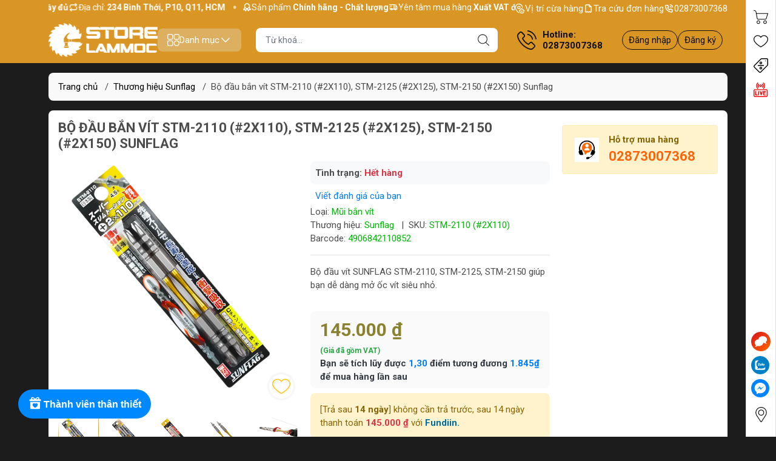

--- FILE ---
content_type: text/html; charset=utf-8
request_url: https://storelammoc.vn/bo-dau-vit-sunflag-stm-2110-2x110-stm-2125-2x125-stm-2150-2x150
body_size: 92001
content:
<!DOCTYPE html>
<html lang="vi">
	<head> 
		<link rel="stylesheet" type="text/css" href="https://shop-document.aftee.vn/merchant.css">
		<script defer src="https://shop-document.aftee.vn/common.js"></script>
		<script defer src="https://shop-document.aftee.vn/Sapo_merchant/merchant_sapo_002.js"></script>
		<meta name="google-site-verification" content="jXTj6Rz_s5INQfeXPgylDxDcpYYUvQDMhGegm6Lkdvc" />
		<meta http-equiv="content-Type" content="text/html; charset=utf-8"/>
		<meta name="viewport" content="width=device-width, initial-scale=1, maximum-scale=1.0, user-scalable=no">			
		<title>
			Bộ đầu bắn vít STM-2110, STM-2125, STM-2150 Sunflag
			
			
		</title>		
		<!-- ================= Page description ================== -->
		<meta name="description" content="Bộ đầu bắn vít STM-2110 (#2X110), STM-2125 (#2X125), STM-2150 (#2X150) Sunflag
 giúp bạn dễ dàng mở ốc vít siêu nhỏ.">
		<!-- ================= Meta ================== -->
		<meta name="keywords" content="Bộ đầu bắn vít STM-2110 (#2X110), STM-2125 (#2X125), STM-2150 (#2X150) Sunflag, Thương hiệu Sunflag, 4 cạnh, Anex/Sunflag, Mũi bắn vít, Nhật Bản, Sunflag, SEO, JAPAN, STORELAMMOC.VN, storelammoc.vn"/>		
		<link rel="canonical" href="https://storelammoc.vn/bo-dau-vit-sunflag-stm-2110-2x110-stm-2125-2x125-stm-2150-2x150"/>
		<meta name='revisit-after' content='1 days' />
		
<meta name="robots" content="noodp,index,follow" />

		<meta name="theme-color" content="#da9625">
		<link rel="shortcut icon" href="//bizweb.dktcdn.net/100/377/825/themes/850051/assets/favicon.png?1758693466626" type="image/x-icon" />  
<meta name="twitter:card" content="summary_large_image">
<meta name="twitter:site" content="@storelammoc">
<meta name="twitter:creator" content="@storelammoc">
<meta name="twitter:title" content="Bộ đầu bắn vít STM-2110, STM-2125, STM-2150 Sunflag">
<meta name="twitter:description" content="Bộ đầu bắn vít STM-2110 (#2X110), STM-2125 (#2X125), STM-2150 (#2X150) Sunflag
 giúp bạn dễ dàng mở ốc vít siêu nhỏ.">
<meta name="twitter:image" content="http://bizweb.dktcdn.net/100/377/825/themes/850051/assets/logo_share.png?1758693466626">
	<meta property="og:type" content="product">
	<meta property="og:title" content="Bộ đầu bắn vít STM-2110 (#2X110), STM-2125 (#2X125), STM-2150 (#2X150) Sunflag">
		<meta property="og:image" content="http://bizweb.dktcdn.net/thumb/grande/100/377/825/products/stm-2110-2x110.png?v=1743497553613">
		<meta property="og:image:secure_url" content="https://bizweb.dktcdn.net/thumb/grande/100/377/825/products/stm-2110-2x110.png?v=1743497553613">
		<meta property="og:image" content="http://bizweb.dktcdn.net/thumb/grande/100/377/825/products/stm-2125-2x125.png?v=1743497557703">
		<meta property="og:image:secure_url" content="https://bizweb.dktcdn.net/thumb/grande/100/377/825/products/stm-2125-2x125.png?v=1743497557703">
		<meta property="og:image" content="http://bizweb.dktcdn.net/thumb/grande/100/377/825/products/stm-2150-2x150.png?v=1743497562230">
		<meta property="og:image:secure_url" content="https://bizweb.dktcdn.net/thumb/grande/100/377/825/products/stm-2150-2x150.png?v=1743497562230">
	<meta property="og:price:amount" content="145.000">
	<meta property="og:price:currency" content="VND">
<meta property="og:description" content="Bộ đầu bắn vít STM-2110 (#2X110), STM-2125 (#2X125), STM-2150 (#2X150) Sunflag
 giúp bạn dễ dàng mở ốc vít siêu nhỏ.">
<meta property="og:url" content="https://storelammoc.vn/bo-dau-vit-sunflag-stm-2110-2x110-stm-2125-2x125-stm-2150-2x150">
<meta property="og:site_name" content="STORELAMMOC.VN">

		<link rel="stylesheet" type="text/css" href="//bizweb.dktcdn.net/100/377/825/themes/850051/assets/fonts.scss.css?1758693466626" media="print" onload="this.media='all';">

<link rel="preload" as="style" href="//bizweb.dktcdn.net/100/377/825/themes/850051/assets/bootstrap_swiper.scss.css?1758693466626"  type="text/css">
<link rel="preload" as="style" href="//bizweb.dktcdn.net/100/377/825/themes/850051/assets/mew_style_first.scss.css?1758693466626" type="text/css">
<link rel="preload" as="style" href="//bizweb.dktcdn.net/100/377/825/themes/850051/assets/mew_style_gb.scss.css?1758693466626" type="text/css">
<link rel="preload" as="style"  href="//bizweb.dktcdn.net/100/377/825/themes/850051/assets/swatch_style.scss.css?1758693466626" type="text/css">
<link rel="preconnect" href="https://fonts.googleapis.com">
<link rel="preconnect" href="https://fonts.gstatic.com" crossorigin>
<link href="https://fonts.googleapis.com/css2?family=Roboto:ital,wght@0,400;0,500;0,700;0,900;1,400;1,500;1,700;1,900&display=swap" rel="stylesheet">
<style>
	:root {
		--menuWidth: 100%;
		--leftColBackground: #fff; 
		--lightLeftColBackground: #2d343a; /*+5%*/
		--darkLeftColBackground: #22272b; /*-5%*/
		--mainColor: #da9625;
		--mainColor2: #edd5d5;
		--menuHover: #090808;
		--accentColor1: #929292;
		--accentColor2: #c71515; /*Màu giá*/
		--textColor: #4c4c4c;
		--textHead: #111111;
	}	
</style>

<link href="//bizweb.dktcdn.net/100/377/825/themes/850051/assets/bootstrap_swiper.scss.css?1758693466626" rel="stylesheet" type="text/css" media="all" />
<link href="//bizweb.dktcdn.net/100/377/825/themes/850051/assets/mew_style_first.scss.css?1758693466626" rel="stylesheet" type="text/css" media="all" />
<link href="//bizweb.dktcdn.net/100/377/825/themes/850051/assets/mew_style_gb.scss.css?1758693466626" rel="stylesheet" type="text/css" media="all" />
<link href="//bizweb.dktcdn.net/100/377/825/themes/850051/assets/swatch_style.scss.css?1758693466626" rel="stylesheet" type="text/css" media="all" />


<link rel="preload" as="style"  href="//bizweb.dktcdn.net/100/377/825/themes/850051/assets/product_style.scss.css?1758693466626" type="text/css">
<link href="//bizweb.dktcdn.net/100/377/825/themes/850051/assets/product_style.scss.css?1758693466626" rel="stylesheet" type="text/css" media="all" />
<link href="//bizweb.dktcdn.net/100/377/825/themes/850051/assets/combo_style.scss.css?1758693466626" rel="stylesheet" type="text/css" media="all" />


<link rel="preload" as="style"  href="//bizweb.dktcdn.net/100/377/825/themes/850051/assets/cart_style.scss.css?1758693466626" type="text/css">
<link href="//bizweb.dktcdn.net/100/377/825/themes/850051/assets/cart_style.scss.css?1758693466626" rel="stylesheet" type="text/css" media="all" />
<link rel="preload" as="style"  href="//bizweb.dktcdn.net/100/377/825/themes/850051/assets/mew_fundiin.scss.css?1758693466626" type="text/css">
<link href="//bizweb.dktcdn.net/100/377/825/themes/850051/assets/mew_fundiin.scss.css?1758693466626" rel="stylesheet" type="text/css" media="all" />





		<script src="//bizweb.dktcdn.net/100/377/825/themes/850051/assets/jquery_3_5.js?1758693466626" type="text/javascript"></script>
		<link rel="preload" as="script" href="//bizweb.dktcdn.net/assets/themes_support/api.jquery.js" />
		<script src="//bizweb.dktcdn.net/assets/themes_support/api.jquery.js" type="text/javascript"></script> 
		<link rel="preload" as="script" href="https://cdnjs.cloudflare.com/ajax/libs/Swiper/6.8.4/swiper-bundle.min.js" />
		<script src="https://cdnjs.cloudflare.com/ajax/libs/Swiper/6.8.4/swiper-bundle.min.js" integrity="sha512-BABFxitBmYt44N6n1NIJkGOsNaVaCs/GpaJwDktrfkWIBFnMD6p5l9m+Kc/4SLJSJ4mYf+cstX98NYrsG/M9ag==" crossorigin="anonymous" referrerpolicy="no-referrer"></script>

		<script>
	var Bizweb = Bizweb || {};
	Bizweb.store = 'store-lam-moc.mysapo.net';
	Bizweb.id = 377825;
	Bizweb.theme = {"id":850051,"name":"Mew Mall","role":"main"};
	Bizweb.template = 'product';
	if(!Bizweb.fbEventId)  Bizweb.fbEventId = 'xxxxxxxx-xxxx-4xxx-yxxx-xxxxxxxxxxxx'.replace(/[xy]/g, function (c) {
	var r = Math.random() * 16 | 0, v = c == 'x' ? r : (r & 0x3 | 0x8);
				return v.toString(16);
			});		
</script>
<script>
	(function () {
		function asyncLoad() {
			var urls = ["//newproductreviews.sapoapps.vn/assets/js/productreviews.min.js?store=store-lam-moc.mysapo.net","https://google-shopping-v2.sapoapps.vn/api/conversion-tracker/global-tag/2074?store=store-lam-moc.mysapo.net","https://google-shopping-v2.sapoapps.vn/api/conversion-tracker/event-tag/2074?store=store-lam-moc.mysapo.net","https://google-shopping-v2.sapoapps.vn/api/conversion-tracker/event-tag-conversion/2074?store=store-lam-moc.mysapo.net","https://memberdeals.sapoapps.vn/scripts/appbulk_member_deals.min.js?store=store-lam-moc.mysapo.net","https://aff.sapoapps.vn/api/proxy/scripttag.js?store=store-lam-moc.mysapo.net"];
			for (var i = 0; i < urls.length; i++) {
				var s = document.createElement('script');
				s.type = 'text/javascript';
				s.async = true;
				s.src = urls[i];
				var x = document.getElementsByTagName('script')[0];
				x.parentNode.insertBefore(s, x);
			}
		};
		window.attachEvent ? window.attachEvent('onload', asyncLoad) : window.addEventListener('load', asyncLoad, false);
	})();
</script>


<script>
	window.BizwebAnalytics = window.BizwebAnalytics || {};
	window.BizwebAnalytics.meta = window.BizwebAnalytics.meta || {};
	window.BizwebAnalytics.meta.currency = 'VND';
	window.BizwebAnalytics.tracking_url = '/s';

	var meta = {};
	
	meta.product = {"id": 17152626, "vendor": "Sunflag", "name": "Bộ đầu bắn vít STM-2110 (#2X110), STM-2125 (#2X125), STM-2150 (#2X150) Sunflag",
	"type": "Mũi bắn vít", "price": 145000 };
	
	
	for (var attr in meta) {
	window.BizwebAnalytics.meta[attr] = meta[attr];
	}
</script>

	
		<script src="/dist/js/stats.min.js?v=96f2ff2"></script>
	





<!--Facebook Pixel Code-->
<script>
	!function(f, b, e, v, n, t, s){
	if (f.fbq) return; n = f.fbq = function(){
	n.callMethod?
	n.callMethod.apply(n, arguments):n.queue.push(arguments)}; if (!f._fbq) f._fbq = n;
	n.push = n; n.loaded = !0; n.version = '2.0'; n.queue =[]; t = b.createElement(e); t.async = !0;
	t.src = v; s = b.getElementsByTagName(e)[0]; s.parentNode.insertBefore(t, s)}
	(window,
	document,'script','https://connect.facebook.net/en_US/fbevents.js');
	fbq('init', '305885908308042', {} , {'agent': 'plsapo'}); // Insert your pixel ID here.
	fbq('track', 'PageView',{},{ eventID: Bizweb.fbEventId });
	
	fbq('track', 'ViewContent', {
	content_ids: [17152626],
	content_name: '"Bộ đầu bắn vít STM-2110 (#2X110), STM-2125 (#2X125), STM-2150 (#2X150) Sunflag"',
	content_type: 'product_group',
	value: '145000',
	currency: window.BizwebAnalytics.meta.currency
	}, { eventID: Bizweb.fbEventId });
	
</script>
<noscript>
	<img height='1' width='1' style='display:none' src='https://www.facebook.com/tr?id=305885908308042&ev=PageView&noscript=1' />
</noscript>
<!--DO NOT MODIFY-->
<!--End Facebook Pixel Code-->



<script>
	var eventsListenerScript = document.createElement('script');
	eventsListenerScript.async = true;
	
	eventsListenerScript.src = "/dist/js/store_events_listener.min.js?v=1b795e9";
	
	document.getElementsByTagName('head')[0].appendChild(eventsListenerScript);
</script>


<!-- Google One Tap -->
<script type="text/javascript">
	(function () {
		var iframe;
		if(window.innerWidth <= 800){
			setTimeout(init, 10000);
		} else {
			document.addEventListener('DOMContentLoaded', init);
		}
		function init() {
			if (document.cookie.indexOf('one-click-social-login-google-one-tap-shown') >= 0) {
                return;
            }
			iframe = document.createElement('iframe');
			iframe.id = "iframe-google-one-tap";
			iframe.src = 'https://store.mysapo.net/account/GoogleOneTap';
			iframe.setAttribute('allowtransparency', 'true');
			iframe.setAttribute('allow', 'identity-credentials-get');
			iframe.frameBorder = 0;
			iframe.height = '385px';
			window.addEventListener('message', handlePostMessage, false);
			document.body.appendChild(iframe); 
		}
		function handlePostMessage(e) {
			var eventName = e.data[0];
			var data = e.data[1];
			switch (eventName) {
				case 'setHeight':
					iframe.height = data;
					break;
				case 'setTop':
					if ((window.innerWidth <= 800)) {
						iframe.style = "z-index: 9999999; position: fixed; bottom: 0px; right: 0px;";
						iframe.width = '100%';
					}
					else {
						iframe.style = "z-index: 9999999; position: fixed; top: 0px; right: 0px;";
						iframe.width = '391px';
					}
					break;
				case 'setRedirect':
					location.href = data.url + '&ReturnUrl=' + location.href;
					break;
				case 'markClosedOneTap':
					var date = new Date();
					date.setTime(date.getTime() + (1*24*60*60*1000));
					document.cookie = "one-click-social-login-google-one-tap-shown=1; expires=" + date.toUTCString() + "; path=/";
					break;
			}
		}
	}())
</script>
<!-- End Google One Tap -->






<script type="application/ld+json">
{  
   "@context":"http://schema.org",
   "@type":"Organization",
   "name":"STORELAMMOC.VN",
   "url":"https://storelammoc.vn",
   "logo":"https://bizweb.dktcdn.net/100/377/825/themes/850051/assets/logo.png?1758693466626",
   "contactPoint":[  
      {  
         "@type":"ContactPoint",
        "telephone":"+842873007368",
         "contactType":"Customer Service",
         "availableLanguage":[  
            "Tiếng Việt",
            "English"
         ],
         "contactOption":[  
         ]
      }
   ],
   "sameAs":[  
   ]
}
</script>
<script type="application/ld+json">
{
   "@context": "http://schema.org",
   "@type": "WebSite",
   "url": "https://storelammoc.vn",
   "potentialAction": {
   "@type": "SearchAction",
   "target": "https://storelammoc.vn/search?q={search_term_string}",
   "query-input": "required name=search_term_string"
  }
}
</script>


<script type="application/ld+json">
        {
        "@context": "http://schema.org",
        "@type": "BreadcrumbList",
        "itemListElement": 
        [
            {
                "@type": "ListItem",
                "position": 1,
                "item": 
                {
                  "@id": "https://storelammoc.vn",
                  "name": "Trang chủ"
                }
            },
      
            {
                "@type": "ListItem",
                "position": 2,
                "item": 
                {
                  "@id": "https://storelammoc.vn/bo-dau-vit-sunflag-stm-2110-2x110-stm-2125-2x125-stm-2150-2x150",
                  "name": "Bộ đầu bắn vít STM-2110 (#2X110), STM-2125 (#2X125), STM-2150 (#2X150) Sunflag"
                }
            }
      
        
      
      
      
      
    
        ]
        }
</script>
		<script>var ProductReviewsAppUtil=ProductReviewsAppUtil || {};ProductReviewsAppUtil.store={name: 'STORELAMMOC.VN'};</script>
		<link href="//bizweb.dktcdn.net/100/377/825/themes/850051/assets/buyxgety.css?1758693466626" rel="stylesheet" type="text/css" media="all" />
		<script>
			!function (w, d, t) {
				w.TiktokAnalyticsObject=t;var ttq=w[t]=w[t]||[];ttq.methods=["page","track","identify","instances","debug","on","off","once","ready","alias","group","enableCookie","disableCookie"],ttq.setAndDefer=function(t,e){t[e]=function(){t.push([e].concat(Array.prototype.slice.call(arguments,0)))}};for(var i=0;i<ttq.methods.length;i++)ttq.setAndDefer(ttq,ttq.methods[i]);ttq.instance=function(t){for(var e=ttq._i[t]||[],n=0;n<ttq.methods.length;n++)ttq.setAndDefer(e,ttq.methods[n]);return e},ttq.load=function(e,n){var i="https://analytics.tiktok.com/i18n/pixel/events.js";ttq._i=ttq._i||{},ttq._i[e]=[],ttq._i[e]._u=i,ttq._t=ttq._t||{},ttq._t[e]=+new Date,ttq._o=ttq._o||{},ttq._o[e]=n||{};var o=document.createElement("script");o.type="text/javascript",o.async=!0,o.src=i+"?sdkid="+e+"&lib="+t;var a=document.getElementsByTagName("script")[0];a.parentNode.insertBefore(o,a)};

				ttq.load('C8LIVNNI6F1M8B1VCRA0');
				ttq.page();
			}(window, document, 'ttq');
		</script>
	<link href="//bizweb.dktcdn.net/100/377/825/themes/850051/assets/cf-stylesheet.css?1758693466626" rel="stylesheet" type="text/css" media="all" />
</head>
	<body id="body_m" >
		<div class="page-body">
			<div class="hidden-md hidden-lg opacity_menu"></div>
			<div class="opacity_filter"></div>
			<div id="body_overlay" class="position-fixed d-none"></div>
			<div class="w-100 clearfix">
<div class="menubar w-100 text-right d-flex d-lg-none position-fixed align-items-center scroll_down bor_head">
	
</div>
<div class="bg_head position-fixed w-100 scroll_down"></div>
<div class="top-bar d-none d-lg-block">
	<div class="container">
		<div class="d-flex box-content">
			<div class="b-marquee d-flex">
				<div class="marquee modal-open my-1" style="--duration: 20s;--text-size: 14px" role="marquee">
					<div class="marquee-content d-inline-flex align-items-center pr-4">
						<span class="marquee-item marquee-text d-inline-flex align-items-center text-white position-relative gap_4">
							<svg width="16" height="16">
								<use href="#svg-top-bar-1" />
							</svg> 
							<span>Sản phẩm <b>Chính hãng - Chất lượng</b></span>
						</span> 
						<span class="marquee-item marquee-text d-inline-flex align-items-center text-white position-relative gap_4">
							<svg width="16" height="16">
								<use href="#svg-top-bar-2" />
							</svg> 
							<span>Yên tâm mua hàng <b>Xuất VAT đầy đủ</b></span>
						</span> 
						<span class="marquee-item marquee-text d-inline-flex align-items-center text-white position-relative gap_4">
							<svg width="17" height="16">
								<use href="#svg-top-bar-3" />
							</svg> 
							<span>Địa chỉ: <b> 234 Bình Thới, P10, Q11, HCM </b></span>
						</span>
					</div>
										<div class="marquee-content d-inline-flex align-items-center pr-4">
						<span class="marquee-item marquee-text d-inline-flex align-items-center text-white position-relative gap_4">
							<svg width="16" height="16">
								<use href="#svg-top-bar-1" />
							</svg> 
							<span>Sản phẩm <b>Chính hãng - Chất lượng</b></span>
						</span> 
						<span class="marquee-item marquee-text d-inline-flex align-items-center text-white position-relative gap_4">
							<svg width="16" height="16">
								<use href="#svg-top-bar-2" />
							</svg> 
							<span>Yên tâm mua hàng <b>Xuất VAT đầy đủ</b></span>
						</span> 
						<span class="marquee-item marquee-text d-inline-flex align-items-center text-white position-relative gap_4">
							<svg width="17" height="16">
								<use href="#svg-top-bar-3" />
							</svg> 
							<span>Địa chỉ: <b> 234 Bình Thới, P10, Q11, HCM </b></span>
						</span>
					</div>
										<div class="marquee-content d-inline-flex align-items-center pr-4">
						<span class="marquee-item marquee-text d-inline-flex align-items-center text-white position-relative gap_4">
							<svg width="16" height="16">
								<use href="#svg-top-bar-1" />
							</svg> 
							<span>Sản phẩm <b>Chính hãng - Chất lượng</b></span>
						</span> 
						<span class="marquee-item marquee-text d-inline-flex align-items-center text-white position-relative gap_4">
							<svg width="16" height="16">
								<use href="#svg-top-bar-2" />
							</svg> 
							<span>Yên tâm mua hàng <b>Xuất VAT đầy đủ</b></span>
						</span> 
						<span class="marquee-item marquee-text d-inline-flex align-items-center text-white position-relative gap_4">
							<svg width="17" height="16">
								<use href="#svg-top-bar-3" />
							</svg> 
							<span>Địa chỉ: <b> 234 Bình Thới, P10, Q11, HCM </b></span>
						</span>
					</div>
					
				</div>
			</div>
			<div class="box-link d-flex justify-content-between">
				<a href="https://storelammoc.vn/he-thong-cua-hang" title="STORELAMMOC.VN" class="align-items-center d-flex gap_4 position-relative text-white">
					<svg width="17" height="16" fill="#fff">
						<use href="#svg-top-bar-store" />
					</svg> 
					Vị trí cừa hàng
				</a>
				<a href="/apps/kiem-tra-don-hang" title="STORELAMMOC.VN" class="align-items-center d-flex gap_4 position-relative text-white">
					<svg width="17" height="16" fill="none">
						<use href="#svg-top-bar-orders" />
					</svg> 
					Tra cứu đơn hàng
				</a>
				<a href="02873007368" title="STORELAMMOC.VN" class="align-items-center d-flex gap_4 position-relative text-white">
					<svg width="17" height="16" fill="none">
						<use href="#svg-top-bar-hotline" />
					</svg> 
					02873007368
				</a>
			</div>
		</div>
	</div>	
</div>
<div class="col-left position-fixed d-flex flex-column py-2">
	<div class="container">
		<div class="align-items-center d-flex justify-content-between gap_8 position-relative">
			<a href="/" title="STORELAMMOC.VN" class="logo position-relative">
				<picture class="position-relative w-100 m-0 ratiologo d-block aspect">
					<source media="(max-width: 991px)" srcset="//bizweb.dktcdn.net/100/377/825/themes/850051/assets/logo.png?1758693466626">
					<img alt="" src="//bizweb.dktcdn.net/100/377/825/themes/850051/assets/logo.png?1758693466626" class="img-fluid d-block img position-absolute" fetchpriority="high">
				</picture>
			</a> 
			<div class="menu-box-pc d-lg-block d-none">
				<a href="javascript:;" class="align-items-center d-lg-flex d-none gap_5 item justify-content-center menu-toggle py-2 px-3 rounded" id="js-menu-pc">
					<svg width="20" height="20">
						<use href="#svg-menu-pc" />
					</svg>
					<span>Danh mục</span>
					<svg width="20" height="20">
						<use href="#svg-arrow-down" />
					</svg>
				</a>
				<div class="mew-nav position-absolute"></div>
			</div>
			
			<div class="search-block mr-3 mx-xl-4">
				<form action="/search" method="get" id="js-search-form" class="left-search position-relative mt-4 mt-lg-0 pt-2 pb-2 pt-lg-1 pb-lg-1 wlive">
					<input type="text" placeholder="Từ khoá..." value="" maxlength="70" name="query" class="form-control pl-2 pl-lg-3 pr-5 rounded" autocomplete="off" required>
					<input type="submit" class="border-0 position-absolute p-0">
					<div id="searchResult" class="w-100 position-absolute rounded">
						<div class="w-100 keyword">

						</div>
						<div class="w-100 category">

						</div>
						<div class="w-100 result">

						</div>
					</div>
				</form>
				<a class="item-svg mobile-cart position-relative flex-column d-flex d-lg-none d-xl-none pt-2 pb-2 justify-content-center align-items-center" title="Yêu thích " href="/yeu-thich">
					<svg width="24" height="24" enable-background="new 0 0 412.735 412.735" version="1.1" viewBox="0 0 412.74 412.74" xml:space="preserve" xmlns="http://www.w3.org/2000/svg"> <path d="m295.71 35.522c-34.43-0.184-67.161 14.937-89.339 41.273-22.039-26.516-54.861-41.68-89.339-41.273-64.633 0-117.03 52.395-117.03 117.03 0 110.76 193.31 218.91 201.14 223.09 3.162 2.113 7.286 2.113 10.449 0 7.837-4.18 201.14-110.76 201.14-223.09 0-64.633-52.396-117.03-117.03-117.03zm-89.339 319.22c-30.302-17.763-185.47-112.33-185.47-202.19 0-53.091 43.039-96.131 96.131-96.131 32.512-0.427 62.938 15.972 80.457 43.363 3.557 4.905 10.418 5.998 15.323 2.44 0.937-0.68 1.761-1.503 2.44-2.44 29.055-44.435 88.631-56.903 133.07-27.848 27.202 17.787 43.575 48.114 43.521 80.615 1e-3 90.907-155.17 184.95-185.47 202.19z"></path> </svg>
				</a>
				
				<a href="live" title="Live" class="item-svg mobile-cart position-relative flex-column d-flex d-lg-none d-xl-none pt-2 pb-2 justify-content-center align-items-center">
					<svg width="24" height="24">
						<use href="#svg-live" />
					</svg>
				</a>
				
				<a href="/account" title="Tài khoản" class="item-svg mobile-cart position-relative flex-column d-flex d-lg-none d-xl-none pt-2 pb-2 justify-content-center align-items-center">
					<svg width="24" height="24">
						<use href="#svg-user" />
					</svg>
				</a>
			</div>
			
			<div class="info-block ml-2 mr-2">
				<a href="tel:02873007368" title="02873007368" class="align-items-center d-flex head_svg text-head">
					<svg width="32" height="32" class="">
						<use href="#svg-phone" />
					</svg>
					<b>Hotline: <br>02873007368</b>
				</a>
			</div>
			<div class="navigation-bottom mt-auto mt-lg-0">
				<div class="b_use d-none d-lg-flex align-items-stretch">

					
					<div id="js-login-toggle" class="p-2 btn-account d-none d-lg-flex align-items-center justify-content-center">
						<a href="/account/login" class="item_login d-block pt-1 pb-1" title="Đăng nhập">Đăng nhập</a>
						<a href="/account/register" class="item_login d-block pt-1 pb-1" title="Đăng ký">Đăng ký</a>
					</div>
					
				</div>
			</div>
			
		</div>
	</div>
</div>
<div class="col-left position-fixed d-flex flex-column pt-lg-2 pb-lg-2 pt-0 pb-0 d-lg-none" id="col-left">
	<div class="align-items-center menu_mobile position-relative">
		<ul id="menu" class="p-0 m-0 h-100 list-unstyled d-lg-flex justify-content-lg-end">
			
			<li class="level0 d-block w-100 position-static">
				<a title="Máy pin" class="position-relative d-flex js-submenu flex-column justify-content-center align-items-center text-center p-2">
					<img class="lazy d-block pb-2 m-auto" src="[data-uri]" data-src="//bizweb.dktcdn.net/100/377/825/themes/850051/assets/icon_menu_1.png?1758693466626" alt="Máy pin">
					<span class="line_1 line_2">Máy pin</span>
				</a>
				<ul class="lv1 p-1 position-absolute h-100 m_chill d-flex flex-column">
					<li class="level1 position-relative">
						<a href="/may-khoan-be-tong-pin" class="font-weight-bold d-flex pt-2 pb-2 border-bottom mr-2 ml-2 align-items-center" title="Máy khoan bê tông pin">
							Máy khoan bê tông pin
						</a>
						<ul class="lv2 d-flex flex-column pl-0">
							<li class="level2 position-relative">
								<a href="/may-khoan-be-tong-dung-pin-12v" class="h-100 d-flex pl-3 pt-2 pb-2 border-bottom mr-2 ml-2 align-items-center" title="Khoan bê tông pin 12v">
									Khoan bê tông pin 12v
								</a>
							</li>
							<li class="level2 position-relative">
								<a href="/may-khoan-be-tong-pin-20v" class="h-100 d-flex pl-3 pt-2 pb-2 border-bottom mr-2 ml-2 align-items-center" title="Khoan bê tông pin 18v">
									Khoan bê tông pin 18v
								</a>
							</li>
							<li class="level2 position-relative">
								<a href="/may-khoan-be-tong-pin-dewalt" class="h-100 d-flex pl-3 pt-2 pb-2 border-bottom mr-2 ml-2 align-items-center" title="Khoan bê tông pin Dewalt">
									Khoan bê tông pin Dewalt
								</a>
							</li>
							<li class="level2 position-relative">
								<a href="/may-khoan-be-tong-pin-stanley" class="h-100 d-flex pl-3 pt-2 pb-2 border-bottom mr-2 ml-2 align-items-center" title="Khoan bê tông pin Stanley">
									Khoan bê tông pin Stanley
								</a>
							</li>
							<li class="level2 position-relative">
								<a href="/may-khoan-be-tong-pin-worx-kress" class="h-100 d-flex pl-3 pt-2 pb-2 border-bottom mr-2 ml-2 align-items-center" title="Khoan bê tông pin Worx">
									Khoan bê tông pin Worx
								</a>
							</li>
							<li class="level2 position-relative">
								<a href="/may-khoan-be-tong-pin-makita" class="h-100 d-flex pl-3 pt-2 pb-2 border-bottom mr-2 ml-2 align-items-center" title="Khoan bê tông pin Makita">
									Khoan bê tông pin Makita
								</a>
							</li>
						</ul>
					</li>
					<li class="level1 position-relative">
						<a href="/may-ban-bu-long-pin" class="font-weight-bold d-flex pt-2 pb-2 border-bottom mr-2 ml-2 align-items-center" title="Máy bắn bu lông pin">
							Máy bắn bu lông pin
						</a>
						<ul class="lv2 d-flex flex-column pl-0">
							<li class="level2 position-relative">
								<a href="/may-ban-bu-long-pin-dewalt" class="h-100 d-flex pl-3 pt-2 pb-2 border-bottom mr-2 ml-2 align-items-center" title="Máy bắn bu lông pin Dewalt">
									Máy bắn bu lông pin Dewalt
								</a>
							</li>
							<li class="level2 position-relative">
								<a href="/may-ban-bu-long-pin-worx" class="h-100 d-flex pl-3 pt-2 pb-2 border-bottom mr-2 ml-2 align-items-center" title="Máy bắn bu lông pin Worx">
									Máy bắn bu lông pin Worx
								</a>
							</li>
							<li class="level2 position-relative">
								<a href="/may-ban-bu-long-pin-makita" class="h-100 d-flex pl-3 pt-2 pb-2 border-bottom mr-2 ml-2 align-items-center" title="Máy bắn bu lông pin Makita">
									Máy bắn bu lông pin Makita
								</a>
							</li>
							<li class="level2 position-relative">
								<a href="/may-ban-bu-long-pin-stanley" class="h-100 d-flex pl-3 pt-2 pb-2 border-bottom mr-2 ml-2 align-items-center" title="Máy bắn bu lông pin Stanley">
									Máy bắn bu lông pin Stanley
								</a>
							</li>
						</ul>
					</li>
					<li class="level1 position-relative">
						<a href="/may-mai-pin" class="font-weight-bold d-flex pt-2 pb-2 border-bottom mr-2 ml-2 align-items-center" title="Máy mài pin">
							Máy mài pin
						</a>
						<ul class="lv2 d-flex flex-column pl-0">
							<li class="level2 position-relative">
								<a href="/may-mai-pin-dewalt" class="h-100 d-flex pl-3 pt-2 pb-2 border-bottom mr-2 ml-2 align-items-center" title="Máy mài pin Dewalt">
									Máy mài pin Dewalt
								</a>
							</li>
							<li class="level2 position-relative">
								<a href="/may-mai-pin-stanley" class="h-100 d-flex pl-3 pt-2 pb-2 border-bottom mr-2 ml-2 align-items-center" title="Máy mài pin Stanley">
									Máy mài pin Stanley
								</a>
							</li>
							<li class="level2 position-relative">
								<a href="/may-mai-pin-worx" class="h-100 d-flex pl-3 pt-2 pb-2 border-bottom mr-2 ml-2 align-items-center" title="Máy mài pin Worx">
									Máy mài pin Worx
								</a>
							</li>
							<li class="level2 position-relative">
								<a href="/may-mai-pin-makita" class="h-100 d-flex pl-3 pt-2 pb-2 border-bottom mr-2 ml-2 align-items-center" title="Máy mài pin Makita">
									Máy mài pin Makita
								</a>
							</li>
						</ul>
					</li>
					<li class="level1 position-relative">
						<a href="/may-ban-vit-pin" class="font-weight-bold d-flex pt-2 pb-2 border-bottom mr-2 ml-2 align-items-center" title="Máy khoan vặn vít pin">
							Máy khoan vặn vít pin
						</a>
						<ul class="lv2 d-flex flex-column pl-0">
							<li class="level2 position-relative">
								<a href="/may-khoan-van-vit-pin-12v" class="h-100 d-flex pl-3 pt-2 pb-2 border-bottom mr-2 ml-2 align-items-center" title="Máy khoan vặn vít Pin 12v">
									Máy khoan vặn vít Pin 12v
								</a>
							</li>
							<li class="level2 position-relative">
								<a href="/may-khoan-van-vit-pin-18v-va-20v" class="h-100 d-flex pl-3 pt-2 pb-2 border-bottom mr-2 ml-2 align-items-center" title="Máy khoan vặn vít pin 18v">
									Máy khoan vặn vít pin 18v
								</a>
							</li>
							<li class="level2 position-relative">
								<a href="/may-khoan-van-vit-pin-dewalt" class="h-100 d-flex pl-3 pt-2 pb-2 border-bottom mr-2 ml-2 align-items-center" title="Máy khoan vặn vít pin Dewalt">
									Máy khoan vặn vít pin Dewalt
								</a>
							</li>
							<li class="level2 position-relative">
								<a href="/may-khoan-van-vit-pin-makita" class="h-100 d-flex pl-3 pt-2 pb-2 border-bottom mr-2 ml-2 align-items-center" title="Máy khoan vặn vít pin Makita">
									Máy khoan vặn vít pin Makita
								</a>
							</li>
							<li class="level2 position-relative">
								<a href="/may-khoan-van-vit-pin-bosch" class="h-100 d-flex pl-3 pt-2 pb-2 border-bottom mr-2 ml-2 align-items-center" title="Máy khoan vặn vít pin Bosch">
									Máy khoan vặn vít pin Bosch
								</a>
							</li>
							<li class="level2 position-relative">
								<a href="/may-khoan-van-vit-pin-stanley" class="h-100 d-flex pl-3 pt-2 pb-2 border-bottom mr-2 ml-2 align-items-center" title="Máy khoan vặn vít pin Stanley">
									Máy khoan vặn vít pin Stanley
								</a>
							</li>
							<li class="level2 position-relative">
								<a href="/may-khoan-van-vit-pin-worx-kress" class="h-100 d-flex pl-3 pt-2 pb-2 border-bottom mr-2 ml-2 align-items-center" title="Máy khoan vặn vít pin Worx">
									Máy khoan vặn vít pin Worx
								</a>
							</li>
							<li class="level2 position-relative">
								<a href="/may-khoan-van-vit-pin-kress" class="h-100 d-flex pl-3 pt-2 pb-2 border-bottom mr-2 ml-2 align-items-center" title="Máy khoan vặn vít pin Kress">
									Máy khoan vặn vít pin Kress
								</a>
							</li>
							<li class="level2 position-relative">
								<a href="/may-ban-vit-pin-dck" class="h-100 d-flex pl-3 pt-2 pb-2 border-bottom mr-2 ml-2 align-items-center" title="Máy khoan vặn vít pin DCK">
									Máy khoan vặn vít pin DCK
								</a>
							</li>
						</ul>
					</li>
					<li class="level1 position-relative">
						<a href="/may-ban-vit-pin" class="font-weight-bold d-flex pt-2 pb-2 border-bottom mr-2 ml-2 align-items-center" title="Máy bắn vít pin">
							Máy bắn vít pin
						</a>
						<ul class="lv2 d-flex flex-column pl-0">
							<li class="level2 position-relative">
								<a href="/may-ban-vit-pin-12v" class="h-100 d-flex pl-3 pt-2 pb-2 border-bottom mr-2 ml-2 align-items-center" title="Máy bắn vít pin 12v">
									Máy bắn vít pin 12v
								</a>
							</li>
							<li class="level2 position-relative">
								<a href="/may-ban-vit-pin-18v-20v" class="h-100 d-flex pl-3 pt-2 pb-2 border-bottom mr-2 ml-2 align-items-center" title="Máy bắn vít pin 18v 20v">
									Máy bắn vít pin 18v 20v
								</a>
							</li>
							<li class="level2 position-relative">
								<a href="/may-ban-vit-pin-makita" class="h-100 d-flex pl-3 pt-2 pb-2 border-bottom mr-2 ml-2 align-items-center" title="Máy bắn vít pin Makita">
									Máy bắn vít pin Makita
								</a>
							</li>
							<li class="level2 position-relative">
								<a href="/may-ban-vit-pin-dewalt" class="h-100 d-flex pl-3 pt-2 pb-2 border-bottom mr-2 ml-2 align-items-center" title="Máy bắn vít pin Dewalt">
									Máy bắn vít pin Dewalt
								</a>
							</li>
							<li class="level2 position-relative">
								<a href="/may-ban-vit-pin-bosch" class="h-100 d-flex pl-3 pt-2 pb-2 border-bottom mr-2 ml-2 align-items-center" title="Máy bắn vít pin Bosch">
									Máy bắn vít pin Bosch
								</a>
							</li>
						</ul>
					</li>
					<li class="level1 position-relative">
						<a href="/may-lam-vuon-dung-pin" class="font-weight-bold d-flex pt-2 pb-2 border-bottom mr-2 ml-2 align-items-center" title="Máy làm vườn dùng pin">
							Máy làm vườn dùng pin
						</a>
						<ul class="lv2 d-flex flex-column pl-0">
							<li class="level2 position-relative">
								<a href="/may-thoi-pin" class="h-100 d-flex pl-3 pt-2 pb-2 border-bottom mr-2 ml-2 align-items-center" title="Máy thổi pin">
									Máy thổi pin
								</a>
							</li>
							<li class="level2 position-relative">
								<a href="/may-cua-kiem-pin" class="h-100 d-flex pl-3 pt-2 pb-2 border-bottom mr-2 ml-2 align-items-center" title="Máy cưa kiếm pin">
									Máy cưa kiếm pin
								</a>
							</li>
							<li class="level2 position-relative">
								<a href="/may-cua-xich-pin" class="h-100 d-flex pl-3 pt-2 pb-2 border-bottom mr-2 ml-2 align-items-center" title="Máy cưa xích pin">
									Máy cưa xích pin
								</a>
							</li>
							<li class="level2 position-relative">
								<a href="/may-cat-canh-pin" class="h-100 d-flex pl-3 pt-2 pb-2 border-bottom mr-2 ml-2 align-items-center" title="Máy cắt cành dùng pin">
									Máy cắt cành dùng pin
								</a>
							</li>
						</ul>
					</li>
					<li class="level1 position-relative">
						<a href="/may-lam-moc-dung-pin" class="font-weight-bold d-flex pt-2 pb-2 border-bottom mr-2 ml-2 align-items-center" title="Máy làm mộc dùng pin">
							Máy làm mộc dùng pin
						</a>
						<ul class="lv2 d-flex flex-column pl-0">
							<li class="level2 position-relative">
								<a href="/may-cha-nham-go-pin" class="h-100 d-flex pl-3 pt-2 pb-2 border-bottom mr-2 ml-2 align-items-center" title="Máy chà nhám pin">
									Máy chà nhám pin
								</a>
							</li>
							<li class="level2 position-relative">
								<a href="/may-bao-go-pin" class="h-100 d-flex pl-3 pt-2 pb-2 border-bottom mr-2 ml-2 align-items-center" title="Máy bào gỗ pin">
									Máy bào gỗ pin
								</a>
							</li>
							<li class="level2 position-relative">
								<a href="/may-phay-danh-canh-pin" class="h-100 d-flex pl-3 pt-2 pb-2 border-bottom mr-2 ml-2 align-items-center" title="Máy phay pin">
									Máy phay pin
								</a>
							</li>
							<li class="level2 position-relative">
								<a href="/may-cua-dia-pin" class="h-100 d-flex pl-3 pt-2 pb-2 border-bottom mr-2 ml-2 align-items-center" title="Máy cưa đĩa pin">
									Máy cưa đĩa pin
								</a>
							</li>
							<li class="level2 position-relative">
								<a href="/may-cua-long-pin" class="h-100 d-flex pl-3 pt-2 pb-2 border-bottom mr-2 ml-2 align-items-center" title="Máy cưa lọng pin">
									Máy cưa lọng pin
								</a>
							</li>
							<li class="level2 position-relative">
								<a href="/may-cat-rung-pin" class="h-100 d-flex pl-3 pt-2 pb-2 border-bottom mr-2 ml-2 align-items-center" title="Máy cắt rung pin">
									Máy cắt rung pin
								</a>
							</li>
						</ul>
					</li>
					<li class="level1 position-relative">
						<a href="/may-hut-bui-pin" class="font-weight-bold d-flex pt-2 pb-2 border-bottom mr-2 ml-2 align-items-center" title="Máy hút bụi pin">
							Máy hút bụi pin
						</a>
						<ul class="lv2 d-flex flex-column pl-0">
							<li class="level2 position-relative">
								<a href="/may-hut-bui-pin-kyocera" class="h-100 d-flex pl-3 pt-2 pb-2 border-bottom mr-2 ml-2 align-items-center" title="Máy hút bụi Kyocera">
									Máy hút bụi Kyocera
								</a>
							</li>
							<li class="level2 position-relative">
								<a href="/may-hut-bui-pin-black-and-decker" class="h-100 d-flex pl-3 pt-2 pb-2 border-bottom mr-2 ml-2 align-items-center" title="Hút bụi pin Black&Decker">
									Hút bụi pin Black&Decker
								</a>
							</li>
							<li class="level2 position-relative">
								<a href="/may-hut-bui-pin-makita" class="h-100 d-flex pl-3 pt-2 pb-2 border-bottom mr-2 ml-2 align-items-center" title="Máy hút bụi pin Makita">
									Máy hút bụi pin Makita
								</a>
							</li>
							<li class="level2 position-relative">
								<a href="/may-hut-bui-pin-worx" class="h-100 d-flex pl-3 pt-2 pb-2 border-bottom mr-2 ml-2 align-items-center" title="Máy hút bụi pin Worx">
									Máy hút bụi pin Worx
								</a>
							</li>
							<li class="level2 position-relative">
								<a href="/may-hut-bui-pin-bosch" class="h-100 d-flex pl-3 pt-2 pb-2 border-bottom mr-2 ml-2 align-items-center" title="Máy hút bụi pin Bosch">
									Máy hút bụi pin Bosch
								</a>
							</li>
						</ul>
					</li>
					<li class="level1 position-relative">
						<a href="/den-pin-chinh-hang-swiss-tech-dewalt-stanley-ledlenser" class="font-weight-bold d-flex pt-2 pb-2 border-bottom mr-2 ml-2 align-items-center" title="Đèn pin">
							Đèn pin
						</a>
						<ul class="lv2 d-flex flex-column pl-0">
							<li class="level2 position-relative">
								<a href="/den-pin-dewalt" class="h-100 d-flex pl-3 pt-2 pb-2 border-bottom mr-2 ml-2 align-items-center" title="Đèn pin Dewalt">
									Đèn pin Dewalt
								</a>
							</li>
							<li class="level2 position-relative">
								<a href="/den-pin-makita" class="h-100 d-flex pl-3 pt-2 pb-2 border-bottom mr-2 ml-2 align-items-center" title="Đèn pin Makita">
									Đèn pin Makita
								</a>
							</li>
							<li class="level2 position-relative">
								<a href="/den-pin-swiss-tech" class="h-100 d-flex pl-3 pt-2 pb-2 border-bottom mr-2 ml-2 align-items-center" title="Đèn pin Swiss+Tech">
									Đèn pin Swiss+Tech
								</a>
							</li>
							<li class="level2 position-relative">
								<a href="/den-pin-ledlenser" class="h-100 d-flex pl-3 pt-2 pb-2 border-bottom mr-2 ml-2 align-items-center" title="Đèn pin Ledlenser">
									Đèn pin Ledlenser
								</a>
							</li>
						</ul>
					</li>
					<li class="level1 position-relative">
						<a href="/pin-sac" class="font-weight-bold d-flex pt-2 pb-2 border-bottom mr-2 ml-2 align-items-center" title="Pin sạc">
							Pin sạc
						</a>
						<ul class="lv2 d-flex flex-column pl-0">
							<li class="level2 position-relative">
								<a href="/pin-sac-thay-the-dewalt" class="h-100 d-flex pl-3 pt-2 pb-2 border-bottom mr-2 ml-2 align-items-center" title="Pin sạc Dewalt">
									Pin sạc Dewalt
								</a>
							</li>
							<li class="level2 position-relative">
								<a href="/pin-sac-thay-the-stanley" class="h-100 d-flex pl-3 pt-2 pb-2 border-bottom mr-2 ml-2 align-items-center" title="Pin sạc Stanley">
									Pin sạc Stanley
								</a>
							</li>
							<li class="level2 position-relative">
								<a href="/pin-sac-thay-the-worx" class="h-100 d-flex pl-3 pt-2 pb-2 border-bottom mr-2 ml-2 align-items-center" title="Pin sạc Worx">
									Pin sạc Worx
								</a>
							</li>
							<li class="level2 position-relative">
								<a href="/pin-sac-thay-the-makita" class="h-100 d-flex pl-3 pt-2 pb-2 border-bottom mr-2 ml-2 align-items-center" title="Pin sạc Makita">
									Pin sạc Makita
								</a>
							</li>
							<li class="level2 position-relative">
								<a href="/pin-sac-thay-the-bosch" class="h-100 d-flex pl-3 pt-2 pb-2 border-bottom mr-2 ml-2 align-items-center" title="Pin sạc Bosch">
									Pin sạc Bosch
								</a>
							</li>
							<li class="level2 position-relative">
								<a href="/pin-sac-thay-the-kress" class="h-100 d-flex pl-3 pt-2 pb-2 border-bottom mr-2 ml-2 align-items-center" title="Pin sạc Kress">
									Pin sạc Kress
								</a>
							</li>
						</ul>
					</li>
					<li class="level1 position-relative">
						<a href="/kyocera" class="font-weight-bold d-flex pt-2 pb-2 border-bottom mr-2 ml-2 align-items-center" title="Máy móc Kyocera">
							Máy móc Kyocera
						</a>
						<ul class="lv2 d-flex flex-column pl-0">
							<li class="level2 position-relative">
								<a href="/may-pin-kyocera" class="h-100 d-flex pl-3 pt-2 pb-2 border-bottom mr-2 ml-2 align-items-center" title="Máy dùng pin Kyocera">
									Máy dùng pin Kyocera
								</a>
							</li>
							<li class="level2 position-relative">
								<a href="/may-ban-vit-kyocera" class="h-100 d-flex pl-3 pt-2 pb-2 border-bottom mr-2 ml-2 align-items-center" title="Máy bắn vít Kyocera">
									Máy bắn vít Kyocera
								</a>
							</li>
							<li class="level2 position-relative">
								<a href="/may-hut-bui-pin-kyocera" class="h-100 d-flex pl-3 pt-2 pb-2 border-bottom mr-2 ml-2 align-items-center" title="Máy hút bụi pin Kyocera">
									Máy hút bụi pin Kyocera
								</a>
							</li>
						</ul>
					</li>
					<li class="level1 position-relative">
						<a href="/dck" class="font-weight-bold d-flex pt-2 pb-2 border-bottom mr-2 ml-2 align-items-center" title="Máy móc DCK">
							Máy móc DCK
						</a>
						<ul class="lv2 d-flex flex-column pl-0">
							<li class="level2 position-relative">
								<a href="/may-pin-dck" class="h-100 d-flex pl-3 pt-2 pb-2 border-bottom mr-2 ml-2 align-items-center" title="Máy dùng pin DCK">
									Máy dùng pin DCK
								</a>
							</li>
							<li class="level2 position-relative">
								<a href="/may-khoan-pin-dck" class="h-100 d-flex pl-3 pt-2 pb-2 border-bottom mr-2 ml-2 align-items-center" title="Máy khoan pin DCK">
									Máy khoan pin DCK
								</a>
							</li>
							<li class="level2 position-relative">
								<a href="/may-ban-bu-long-dck" class="h-100 d-flex pl-3 pt-2 pb-2 border-bottom mr-2 ml-2 align-items-center" title="Máy bắn bu lông DCK">
									Máy bắn bu lông DCK
								</a>
							</li>
							<li class="level2 position-relative">
								<a href="/may-ban-vit-pin-dck" class="h-100 d-flex pl-3 pt-2 pb-2 border-bottom mr-2 ml-2 align-items-center" title="Máy bắn vít pin DCK">
									Máy bắn vít pin DCK
								</a>
							</li>
						</ul>
					</li>
				</ul>
							</li>
			
			<li class="level0 d-block w-100 position-static">
				<a title="Máy điện" class="position-relative d-flex js-submenu flex-column justify-content-center align-items-center text-center p-2">
					<img class="lazy d-block pb-2 m-auto" src="[data-uri]" data-src="//bizweb.dktcdn.net/100/377/825/themes/850051/assets/icon_menu_2.png?1758693466626" alt="Máy điện">
					<span class="line_1 line_2">Máy điện</span>
				</a>
				<ul class="lv1 p-1 position-absolute h-100 m_chill d-flex flex-column">
					<li class="level1 position-relative">
						<a href="/" class="font-weight-bold d-flex pt-2 pb-2 border-bottom mr-2 ml-2 align-items-center" title="Máy lớn để bàn">
							Máy lớn để bàn
						</a>
						<ul class="lv2 d-flex flex-column pl-0">
							<li class="level2 position-relative">
								<a href="/may-cat-sat-de-ban" class="h-100 d-flex pl-3 pt-2 pb-2 border-bottom mr-2 ml-2 align-items-center" title="Máy cắt sắt dùng đá">
									Máy cắt sắt dùng đá
								</a>
							</li>
							<li class="level2 position-relative">
								<a href="/may-cat-sat-tua-cham" class="h-100 d-flex pl-3 pt-2 pb-2 border-bottom mr-2 ml-2 align-items-center" title="Máy cắt sắt tua chậm">
									Máy cắt sắt tua chậm
								</a>
							</li>
							<li class="level2 position-relative">
								<a href="/may-han-kim-loai" class="h-100 d-flex pl-3 pt-2 pb-2 border-bottom mr-2 ml-2 align-items-center" title="Máy hàn kim loại">
									Máy hàn kim loại
								</a>
							</li>
							<li class="level2 position-relative">
								<a href="/may-mai-2-da-cao-cap" class="h-100 d-flex pl-3 pt-2 pb-2 border-bottom mr-2 ml-2 align-items-center" title="Máy mài hai đá">
									Máy mài hai đá
								</a>
							</li>
							<li class="level2 position-relative">
								<a href="/may-cua-ban-2" class="h-100 d-flex pl-3 pt-2 pb-2 border-bottom mr-2 ml-2 align-items-center" title="Máy cưa bàn">
									Máy cưa bàn
								</a>
							</li>
							<li class="level2 position-relative">
								<a href="/may-cua-da-goc" class="h-100 d-flex pl-3 pt-2 pb-2 border-bottom mr-2 ml-2 align-items-center" title="Máy cưa đa góc">
									Máy cưa đa góc
								</a>
							</li>
							<li class="level2 position-relative">
								<a href="/may-bao-cuon" class="h-100 d-flex pl-3 pt-2 pb-2 border-bottom mr-2 ml-2 align-items-center" title="Máy bào cuốn">
									Máy bào cuốn
								</a>
							</li>
						</ul>
					</li>
					<li class="level1 position-relative">
						<a href="/may-khoan-cam-tay" class="font-weight-bold d-flex pt-2 pb-2 border-bottom mr-2 ml-2 align-items-center" title="Máy khoan điện">
							Máy khoan điện
						</a>
						<ul class="lv2 d-flex flex-column pl-0">
							<li class="level2 position-relative">
								<a href="/may-khoan-dewalt" class="h-100 d-flex pl-3 pt-2 pb-2 border-bottom mr-2 ml-2 align-items-center" title="Máy khoan điện Dewalt">
									Máy khoan điện Dewalt
								</a>
							</li>
							<li class="level2 position-relative">
								<a href="/may-khoan-dien-stanley" class="h-100 d-flex pl-3 pt-2 pb-2 border-bottom mr-2 ml-2 align-items-center" title="Máy khoan điện Stanley">
									Máy khoan điện Stanley
								</a>
							</li>
							<li class="level2 position-relative">
								<a href="/may-dung-dien-bosch" class="h-100 d-flex pl-3 pt-2 pb-2 border-bottom mr-2 ml-2 align-items-center" title="Máy khoan điện Bosch">
									Máy khoan điện Bosch
								</a>
							</li>
							<li class="level2 position-relative">
								<a href="/may-khoan-dien-cam-tay-kyocera" class="h-100 d-flex pl-3 pt-2 pb-2 border-bottom mr-2 ml-2 align-items-center" title="Máy khoan điện Kyocera">
									Máy khoan điện Kyocera
								</a>
							</li>
							<li class="level2 position-relative">
								<a href="/may-khoan-dien-makita" class="h-100 d-flex pl-3 pt-2 pb-2 border-bottom mr-2 ml-2 align-items-center" title="Máy khoan điện Makita">
									Máy khoan điện Makita
								</a>
							</li>
						</ul>
					</li>
					<li class="level1 position-relative">
						<a href="/may-khoan-be-tong" class="font-weight-bold d-flex pt-2 pb-2 border-bottom mr-2 ml-2 align-items-center" title="Máy khoan bê tông">
							Máy khoan bê tông
						</a>
						<ul class="lv2 d-flex flex-column pl-0">
							<li class="level2 position-relative">
								<a href="/may-khoan-be-tong-stanley" class="h-100 d-flex pl-3 pt-2 pb-2 border-bottom mr-2 ml-2 align-items-center" title="Máy khoan bê tông Stanley">
									Máy khoan bê tông Stanley
								</a>
							</li>
							<li class="level2 position-relative">
								<a href="/may-khoan-be-tong-worx-kress" class="h-100 d-flex pl-3 pt-2 pb-2 border-bottom mr-2 ml-2 align-items-center" title="Máy khoan bê tông Worx Kress">
									Máy khoan bê tông Worx Kress
								</a>
							</li>
							<li class="level2 position-relative">
								<a href="/may-khoan-be-tong-makita" class="h-100 d-flex pl-3 pt-2 pb-2 border-bottom mr-2 ml-2 align-items-center" title="Máy khoan bê tông Makita">
									Máy khoan bê tông Makita
								</a>
							</li>
							<li class="level2 position-relative">
								<a href="/may-khoan-be-tong-pin-bosch" class="h-100 d-flex pl-3 pt-2 pb-2 border-bottom mr-2 ml-2 align-items-center" title="Máy khoan bê tông Bosch">
									Máy khoan bê tông Bosch
								</a>
							</li>
							<li class="level2 position-relative">
								<a href="/may-khoan-be-tong-dewalt" class="h-100 d-flex pl-3 pt-2 pb-2 border-bottom mr-2 ml-2 align-items-center" title="Máy khoan bê tông Dewalt">
									Máy khoan bê tông Dewalt
								</a>
							</li>
							<li class="level2 position-relative">
								<a href="/may-khoan-be-tong-dck" class="h-100 d-flex pl-3 pt-2 pb-2 border-bottom mr-2 ml-2 align-items-center" title="Máy khoan bê tông DCK">
									Máy khoan bê tông DCK
								</a>
							</li>
						</ul>
					</li>
					<li class="level1 position-relative">
						<a href="/may-duc-be-tong" class="font-weight-bold d-flex pt-2 pb-2 border-bottom mr-2 ml-2 align-items-center" title="Máy đục bê tông">
							Máy đục bê tông
						</a>
						<ul class="lv2 d-flex flex-column pl-0">
							<li class="level2 position-relative">
								<a href="/may-duc-be-tong-stanley" class="h-100 d-flex pl-3 pt-2 pb-2 border-bottom mr-2 ml-2 align-items-center" title="Máy khoan bê tông Stanley">
									Máy khoan bê tông Stanley
								</a>
							</li>
							<li class="level2 position-relative">
								<a href="/may-duc-be-tong-makita" class="h-100 d-flex pl-3 pt-2 pb-2 border-bottom mr-2 ml-2 align-items-center" title="Máy đục bê tông Makita">
									Máy đục bê tông Makita
								</a>
							</li>
							<li class="level2 position-relative">
								<a href="/may-duc-be-tong-kyocera" class="h-100 d-flex pl-3 pt-2 pb-2 border-bottom mr-2 ml-2 align-items-center" title="Máy khoan bê tông Kyocera">
									Máy khoan bê tông Kyocera
								</a>
							</li>
							<li class="level2 position-relative">
								<a href="/may-duc-be-tong-dewalt" class="h-100 d-flex pl-3 pt-2 pb-2 border-bottom mr-2 ml-2 align-items-center" title="Máy khoan bê tông Dewalt">
									Máy khoan bê tông Dewalt
								</a>
							</li>
							<li class="level2 position-relative">
								<a href="/may-duc-be-tong-bosch" class="h-100 d-flex pl-3 pt-2 pb-2 border-bottom mr-2 ml-2 align-items-center" title="Máy khoan bê tông Bosch">
									Máy khoan bê tông Bosch
								</a>
							</li>
							<li class="level2 position-relative">
								<a href="/may-duc-be-tong-worx-kress" class="h-100 d-flex pl-3 pt-2 pb-2 border-bottom mr-2 ml-2 align-items-center" title="Máy khoan bê tông Worx Kress">
									Máy khoan bê tông Worx Kress
								</a>
							</li>
							<li class="level2 position-relative">
								<a href="/may-duc-be-tong-dck" class="h-100 d-flex pl-3 pt-2 pb-2 border-bottom mr-2 ml-2 align-items-center" title="Máy đục bê tông DCK">
									Máy đục bê tông DCK
								</a>
							</li>
						</ul>
					</li>
					<li class="level1 position-relative">
						<a href="/" class="font-weight-bold d-flex pt-2 pb-2 border-bottom mr-2 ml-2 align-items-center" title="Máy móc sửa xe">
							Máy móc sửa xe
						</a>
						<ul class="lv2 d-flex flex-column pl-0">
							<li class="level2 position-relative">
								<a href="/may-phun-son-dien" class="h-100 d-flex pl-3 pt-2 pb-2 border-bottom mr-2 ml-2 align-items-center" title="Máy phun sơn điện">
									Máy phun sơn điện
								</a>
							</li>
							<li class="level2 position-relative">
								<a href="/may-danh-bong" class="h-100 d-flex pl-3 pt-2 pb-2 border-bottom mr-2 ml-2 align-items-center" title="Máy đánh bóng cầm tay">
									Máy đánh bóng cầm tay
								</a>
							</li>
							<li class="level2 position-relative">
								<a href="/may-ban-bu-long-dien" class="h-100 d-flex pl-3 pt-2 pb-2 border-bottom mr-2 ml-2 align-items-center" title="Máy bắn bu lông điện">
									Máy bắn bu lông điện
								</a>
							</li>
							<li class="level2 position-relative">
								<a href="/may-nen-khi-cao-cap" class="h-100 d-flex pl-3 pt-2 pb-2 border-bottom mr-2 ml-2 align-items-center" title="Máy nén khí">
									Máy nén khí
								</a>
							</li>
							<li class="level2 position-relative">
								<a href="/may-kho-nhiet" class="h-100 d-flex pl-3 pt-2 pb-2 border-bottom mr-2 ml-2 align-items-center" title="Máy khò nhiệt cầm tay">
									Máy khò nhiệt cầm tay
								</a>
							</li>
						</ul>
					</li>
					<li class="level1 position-relative">
						<a href="/" class="font-weight-bold d-flex pt-2 pb-2 border-bottom mr-2 ml-2 align-items-center" title="Máy cưa gỗ">
							Máy cưa gỗ
						</a>
						<ul class="lv2 d-flex flex-column pl-0">
							<li class="level2 position-relative">
								<a href="/may-cua-dia-cam-tay" class="h-100 d-flex pl-3 pt-2 pb-2 border-bottom mr-2 ml-2 align-items-center" title="Máy cưa đĩa cầm tay">
									Máy cưa đĩa cầm tay
								</a>
							</li>
							<li class="level2 position-relative">
								<a href="/may-cua-long-cam-tay" class="h-100 d-flex pl-3 pt-2 pb-2 border-bottom mr-2 ml-2 align-items-center" title="Máy cưa lọng cầm tay">
									Máy cưa lọng cầm tay
								</a>
							</li>
							<li class="level2 position-relative">
								<a href="/may-cua-kiem-cam-tay" class="h-100 d-flex pl-3 pt-2 pb-2 border-bottom mr-2 ml-2 align-items-center" title="Máy cưa kiếm cầm tay">
									Máy cưa kiếm cầm tay
								</a>
							</li>
							<li class="level2 position-relative">
								<a href="/may-cua-cam-tay-bosch" class="h-100 d-flex pl-3 pt-2 pb-2 border-bottom mr-2 ml-2 align-items-center" title="Máy cưa cầm tay Bosch">
									Máy cưa cầm tay Bosch
								</a>
							</li>
							<li class="level2 position-relative">
								<a href="/may-cua-cam-tay-makita" class="h-100 d-flex pl-3 pt-2 pb-2 border-bottom mr-2 ml-2 align-items-center" title="Máy cưa cầm tay Makita">
									Máy cưa cầm tay Makita
								</a>
							</li>
							<li class="level2 position-relative">
								<a href="/may-cua-cam-tay-dewalt" class="h-100 d-flex pl-3 pt-2 pb-2 border-bottom mr-2 ml-2 align-items-center" title="Máy cưa cầm tay Dewalt">
									Máy cưa cầm tay Dewalt
								</a>
							</li>
							<li class="level2 position-relative">
								<a href="/may-cua-cam-tay-stanley" class="h-100 d-flex pl-3 pt-2 pb-2 border-bottom mr-2 ml-2 align-items-center" title="Máy cưa cầm tay Stanley">
									Máy cưa cầm tay Stanley
								</a>
							</li>
							<li class="level2 position-relative">
								<a href="/may-cua-da-goc" class="h-100 d-flex pl-3 pt-2 pb-2 border-bottom mr-2 ml-2 align-items-center" title="Máy cưa đa góc">
									Máy cưa đa góc
								</a>
							</li>
							<li class="level2 position-relative">
								<a href="/may-cua-ban-2" class="h-100 d-flex pl-3 pt-2 pb-2 border-bottom mr-2 ml-2 align-items-center" title="Máy cưa bàn">
									Máy cưa bàn
								</a>
							</li>
							<li class="level2 position-relative">
								<a href="/may-cua-xich-dien" class="h-100 d-flex pl-3 pt-2 pb-2 border-bottom mr-2 ml-2 align-items-center" title="Máy cưa xích điện">
									Máy cưa xích điện
								</a>
							</li>
						</ul>
					</li>
					<li class="level1 position-relative">
						<a href="/may-mai-cat-cam-tay" class="font-weight-bold d-flex pt-2 pb-2 border-bottom mr-2 ml-2 align-items-center" title="Máy mài cắt kim loại">
							Máy mài cắt kim loại
						</a>
						<ul class="lv2 d-flex flex-column pl-0">
							<li class="level2 position-relative">
								<a href="/may-cat-sat-de-ban" class="h-100 d-flex pl-3 pt-2 pb-2 border-bottom mr-2 ml-2 align-items-center" title="Máy cắt sắt bàn">
									Máy cắt sắt bàn
								</a>
							</li>
							<li class="level2 position-relative">
								<a href="/may-cat-sat-tua-cham" class="h-100 d-flex pl-3 pt-2 pb-2 border-bottom mr-2 ml-2 align-items-center" title="Máy cắt sắt tua chậm">
									Máy cắt sắt tua chậm
								</a>
							</li>
							<li class="level2 position-relative">
								<a href="/may-mai-cat-cam-tay" class="h-100 d-flex pl-3 pt-2 pb-2 border-bottom mr-2 ml-2 align-items-center" title="Máy mài cắt cầm tay">
									Máy mài cắt cầm tay
								</a>
							</li>
							<li class="level2 position-relative">
								<a href="/may-mai-2-da-cao-cap" class="h-100 d-flex pl-3 pt-2 pb-2 border-bottom mr-2 ml-2 align-items-center" title="Máy mài 2 đá">
									Máy mài 2 đá
								</a>
							</li>
							<li class="level2 position-relative">
								<a href="/may-mai-cat-cam-tay-bosch" class="h-100 d-flex pl-3 pt-2 pb-2 border-bottom mr-2 ml-2 align-items-center" title="Máy mài cắt cầm tay Bosch">
									Máy mài cắt cầm tay Bosch
								</a>
							</li>
							<li class="level2 position-relative">
								<a href="/may-mai-cat-cam-tay-makita" class="h-100 d-flex pl-3 pt-2 pb-2 border-bottom mr-2 ml-2 align-items-center" title="Máy mài cắt cầm tay Makita">
									Máy mài cắt cầm tay Makita
								</a>
							</li>
							<li class="level2 position-relative">
								<a href="/may-mai-cat-cam-tay-dewalt" class="h-100 d-flex pl-3 pt-2 pb-2 border-bottom mr-2 ml-2 align-items-center" title="Máy mài cắt cầm tay Dewalt">
									Máy mài cắt cầm tay Dewalt
								</a>
							</li>
							<li class="level2 position-relative">
								<a href="/may-mai-cat-cam-tay-kyocera" class="h-100 d-flex pl-3 pt-2 pb-2 border-bottom mr-2 ml-2 align-items-center" title="Máy mài cắt cầm tay Ryobi">
									Máy mài cắt cầm tay Ryobi
								</a>
							</li>
							<li class="level2 position-relative">
								<a href="/may-mai-cat-cam-tay-stanley" class="h-100 d-flex pl-3 pt-2 pb-2 border-bottom mr-2 ml-2 align-items-center" title="Máy mài cắt cầm tay Stanley">
									Máy mài cắt cầm tay Stanley
								</a>
							</li>
							<li class="level2 position-relative">
								<a href="/may-mai-goc-kyocera" class="h-100 d-flex pl-3 pt-2 pb-2 border-bottom mr-2 ml-2 align-items-center" title="Máy mài góc Kyocera">
									Máy mài góc Kyocera
								</a>
							</li>
							<li class="level2 position-relative">
								<a href="/may-mai-goc-dck" class="h-100 d-flex pl-3 pt-2 pb-2 border-bottom mr-2 ml-2 align-items-center" title="Máy mài góc DCK">
									Máy mài góc DCK
								</a>
							</li>
						</ul>
					</li>
					<li class="level1 position-relative">
						<a href="/may-cha-nham-go" class="font-weight-bold d-flex pt-2 pb-2 border-bottom mr-2 ml-2 align-items-center" title="Máy chà nhám">
							Máy chà nhám
						</a>
						<ul class="lv2 d-flex flex-column pl-0">
							<li class="level2 position-relative">
								<a href="/may-cha-nham-rung" class="h-100 d-flex pl-3 pt-2 pb-2 border-bottom mr-2 ml-2 align-items-center" title="Máy chà nhám rung">
									Máy chà nhám rung
								</a>
							</li>
							<li class="level2 position-relative">
								<a href="/may-cha-nham-xoay" class="h-100 d-flex pl-3 pt-2 pb-2 border-bottom mr-2 ml-2 align-items-center" title="Máy chà nhám xoay">
									Máy chà nhám xoay
								</a>
							</li>
							<li class="level2 position-relative">
								<a href="/may-cha-nham-bang-1" class="h-100 d-flex pl-3 pt-2 pb-2 border-bottom mr-2 ml-2 align-items-center" title="Máy chà nhám băng">
									Máy chà nhám băng
								</a>
							</li>
							<li class="level2 position-relative">
								<a href="/may-cha-nham-tang" class="h-100 d-flex pl-3 pt-2 pb-2 border-bottom mr-2 ml-2 align-items-center" title="Máy chà nhám tăng">
									Máy chà nhám tăng
								</a>
							</li>
							<li class="level2 position-relative">
								<a href="/may-cha-nham-bosch" class="h-100 d-flex pl-3 pt-2 pb-2 border-bottom mr-2 ml-2 align-items-center" title="Máy chà nhám Bosch">
									Máy chà nhám Bosch
								</a>
							</li>
							<li class="level2 position-relative">
								<a href="/may-cha-nham-makita" class="h-100 d-flex pl-3 pt-2 pb-2 border-bottom mr-2 ml-2 align-items-center" title="Máy chà nhám Makita">
									Máy chà nhám Makita
								</a>
							</li>
							<li class="level2 position-relative">
								<a href="/may-cha-nham-worx" class="h-100 d-flex pl-3 pt-2 pb-2 border-bottom mr-2 ml-2 align-items-center" title="Máy chà nhám Worx">
									Máy chà nhám Worx
								</a>
							</li>
							<li class="level2 position-relative">
								<a href="/may-cha-nham-dck" class="h-100 d-flex pl-3 pt-2 pb-2 border-bottom mr-2 ml-2 align-items-center" title="Máy chà nhám DCK">
									Máy chà nhám DCK
								</a>
							</li>
							<li class="level2 position-relative">
								<a href="/may-cha-nham-dewalt" class="h-100 d-flex pl-3 pt-2 pb-2 border-bottom mr-2 ml-2 align-items-center" title="Máy chà nhám Dewalt">
									Máy chà nhám Dewalt
								</a>
							</li>
							<li class="level2 position-relative">
								<a href="/may-cha-nham-kyocera" class="h-100 d-flex pl-3 pt-2 pb-2 border-bottom mr-2 ml-2 align-items-center" title="Máy chà nhám Kyocera">
									Máy chà nhám Kyocera
								</a>
							</li>
						</ul>
					</li>
					<li class="level1 position-relative">
						<a href="/may-bao-go" class="font-weight-bold d-flex pt-2 pb-2 border-bottom mr-2 ml-2 align-items-center" title="Máy bào gỗ cầm tay">
							Máy bào gỗ cầm tay
						</a>
						<ul class="lv2 d-flex flex-column pl-0">
							<li class="level2 position-relative">
								<a href="/may-bao-go-cam-tay-makita" class="h-100 d-flex pl-3 pt-2 pb-2 border-bottom mr-2 ml-2 align-items-center" title="Máy bào gỗ cầm tay Makita">
									Máy bào gỗ cầm tay Makita
								</a>
							</li>
							<li class="level2 position-relative">
								<a href="/may-bao-go-cam-tay-dewalt" class="h-100 d-flex pl-3 pt-2 pb-2 border-bottom mr-2 ml-2 align-items-center" title="Máy bào gỗ cầm tay Dewalt">
									Máy bào gỗ cầm tay Dewalt
								</a>
							</li>
							<li class="level2 position-relative">
								<a href="/may-bao-go-cam-tay-stanley" class="h-100 d-flex pl-3 pt-2 pb-2 border-bottom mr-2 ml-2 align-items-center" title="Máy bào gỗ cầm tay Stanley">
									Máy bào gỗ cầm tay Stanley
								</a>
							</li>
							<li class="level2 position-relative">
								<a href="/may-bao-go-cam-tay-worx" class="h-100 d-flex pl-3 pt-2 pb-2 border-bottom mr-2 ml-2 align-items-center" title="Máy bào gỗ cầm tay Worx">
									Máy bào gỗ cầm tay Worx
								</a>
							</li>
							<li class="level2 position-relative">
								<a href="/may-bao-cuon" class="h-100 d-flex pl-3 pt-2 pb-2 border-bottom mr-2 ml-2 align-items-center" title="Máy bào cuốn mini">
									Máy bào cuốn mini
								</a>
							</li>
							<li class="level2 position-relative">
								<a href="/may-bao-go-pin" class="h-100 d-flex pl-3 pt-2 pb-2 border-bottom mr-2 ml-2 align-items-center" title="Máy bào gỗ pin">
									Máy bào gỗ pin
								</a>
							</li>
						</ul>
					</li>
					<li class="level1 position-relative">
						<a href="/may-phay-go" class="font-weight-bold d-flex pt-2 pb-2 border-bottom mr-2 ml-2 align-items-center" title="Máy phay gỗ">
							Máy phay gỗ
						</a>
						<ul class="lv2 d-flex flex-column pl-0">
							<li class="level2 position-relative">
								<a href="/may-phay-go-2-tay-cam" class="h-100 d-flex pl-3 pt-2 pb-2 border-bottom mr-2 ml-2 align-items-center" title="Máy phay gỗ 2 tay cầm">
									Máy phay gỗ 2 tay cầm
								</a>
							</li>
							<li class="level2 position-relative">
								<a href="/may-phay-go-makita" class="h-100 d-flex pl-3 pt-2 pb-2 border-bottom mr-2 ml-2 align-items-center" title="Máy phay gỗ Makita">
									Máy phay gỗ Makita
								</a>
							</li>
							<li class="level2 position-relative">
								<a href="/may-phay-dck" class="h-100 d-flex pl-3 pt-2 pb-2 border-bottom mr-2 ml-2 align-items-center" title="Máy phay DCK">
									Máy phay DCK
								</a>
							</li>
						</ul>
					</li>
					<li class="level1 position-relative">
						<a href="/" class="font-weight-bold d-flex pt-2 pb-2 border-bottom mr-2 ml-2 align-items-center" title="Máy hút thổi bụi">
							Máy hút thổi bụi
						</a>
						<ul class="lv2 d-flex flex-column pl-0">
							<li class="level2 position-relative">
								<a href="/may-thoi-bui" class="h-100 d-flex pl-3 pt-2 pb-2 border-bottom mr-2 ml-2 align-items-center" title="Máy thổi bụi">
									Máy thổi bụi
								</a>
							</li>
							<li class="level2 position-relative">
								<a href="/may-hut-bui-stanley" class="h-100 d-flex pl-3 pt-2 pb-2 border-bottom mr-2 ml-2 align-items-center" title="Máy hút bụi Stanley">
									Máy hút bụi Stanley
								</a>
							</li>
							<li class="level2 position-relative">
								<a href="/may-hut-bui-dewalt" class="h-100 d-flex pl-3 pt-2 pb-2 border-bottom mr-2 ml-2 align-items-center" title="Máy hút bụi Dewalt">
									Máy hút bụi Dewalt
								</a>
							</li>
							<li class="level2 position-relative">
								<a href="/may-hut-bui-pin-black-and-decker" class="h-100 d-flex pl-3 pt-2 pb-2 border-bottom mr-2 ml-2 align-items-center" title="Máy hút bụi Black and Decker">
									Máy hút bụi Black and Decker
								</a>
							</li>
							<li class="level2 position-relative">
								<a href="/may-hut-bui-pin-kyocera" class="h-100 d-flex pl-3 pt-2 pb-2 border-bottom mr-2 ml-2 align-items-center" title="Máy hút bụi Kyocera">
									Máy hút bụi Kyocera
								</a>
							</li>
						</ul>
					</li>
					<li class="level1 position-relative">
						<a href="/may-ban-bu-long-dien" class="font-weight-bold d-flex pt-2 pb-2 border-bottom mr-2 ml-2 align-items-center" title="Máy bắn bu lông điện">
							Máy bắn bu lông điện
						</a>
						<ul class="lv2 d-flex flex-column pl-0">
						</ul>
					</li>
					<li class="level1 position-relative">
						<a href="/may-han-kim-loai" class="font-weight-bold d-flex pt-2 pb-2 border-bottom mr-2 ml-2 align-items-center" title="Máy hàn cắt kim loại">
							Máy hàn cắt kim loại
						</a>
						<ul class="lv2 d-flex flex-column pl-0">
							<li class="level2 position-relative">
								<a href="/may-han-que" class="h-100 d-flex pl-3 pt-2 pb-2 border-bottom mr-2 ml-2 align-items-center" title="Máy hàn que">
									Máy hàn que
								</a>
							</li>
							<li class="level2 position-relative">
								<a href="/may-han-mig" class="h-100 d-flex pl-3 pt-2 pb-2 border-bottom mr-2 ml-2 align-items-center" title="Máy hàn Mig">
									Máy hàn Mig
								</a>
							</li>
							<li class="level2 position-relative">
								<a href="/may-han-tig" class="h-100 d-flex pl-3 pt-2 pb-2 border-bottom mr-2 ml-2 align-items-center" title="Máy hàn tig">
									Máy hàn tig
								</a>
							</li>
							<li class="level2 position-relative">
								<a href="/may-han-jasic" class="h-100 d-flex pl-3 pt-2 pb-2 border-bottom mr-2 ml-2 align-items-center" title="Máy hàn Jasic">
									Máy hàn Jasic
								</a>
							</li>
							<li class="level2 position-relative">
								<a href="/weldcom" class="h-100 d-flex pl-3 pt-2 pb-2 border-bottom mr-2 ml-2 align-items-center" title="Máy hàn Weldcom">
									Máy hàn Weldcom
								</a>
							</li>
							<li class="level2 position-relative">
								<a href="/may-cat-plasma" class="h-100 d-flex pl-3 pt-2 pb-2 border-bottom mr-2 ml-2 align-items-center" title="Máy cắt Plasma">
									Máy cắt Plasma
								</a>
							</li>
						</ul>
					</li>
					<li class="level1 position-relative">
						<a href="/may-hut-bui" class="font-weight-bold d-flex pt-2 pb-2 border-bottom mr-2 ml-2 align-items-center" title="Máy hút bụi">
							Máy hút bụi
						</a>
						<ul class="lv2 d-flex flex-column pl-0">
						</ul>
					</li>
					<li class="level1 position-relative">
						<a href="/may-rua-xe" class="font-weight-bold d-flex pt-2 pb-2 border-bottom mr-2 ml-2 align-items-center" title="Máy rửa xe">
							Máy rửa xe
						</a>
						<ul class="lv2 d-flex flex-column pl-0">
							<li class="level2 position-relative">
								<a href="/may-rua-xe-kyocera" class="h-100 d-flex pl-3 pt-2 pb-2 border-bottom mr-2 ml-2 align-items-center" title="Máy rửa xe Kyocera">
									Máy rửa xe Kyocera
								</a>
							</li>
						</ul>
					</li>
					<li class="level1 position-relative">
						<a href="/may-khoan-rut-loi" class="font-weight-bold d-flex pt-2 pb-2 border-bottom mr-2 ml-2 align-items-center" title="Máy khoan rút lõi">
							Máy khoan rút lõi
						</a>
						<ul class="lv2 d-flex flex-column pl-0">
							<li class="level2 position-relative">
								<a href="/may-khoan-rut-loi-dck" class="h-100 d-flex pl-3 pt-2 pb-2 border-bottom mr-2 ml-2 align-items-center" title="Máy khoan rút lõi DCK">
									Máy khoan rút lõi DCK
								</a>
							</li>
						</ul>
					</li>
					<li class="level1 position-relative">
						<a href="/may-khoan-tu" class="font-weight-bold d-flex pt-2 pb-2 border-bottom mr-2 ml-2 align-items-center" title="Máy khoan từ">
							Máy khoan từ
						</a>
						<ul class="lv2 d-flex flex-column pl-0">
							<li class="level2 position-relative">
								<a href="/may-khoan-tu-dck" class="h-100 d-flex pl-3 pt-2 pb-2 border-bottom mr-2 ml-2 align-items-center" title="Máy khoan từ DCK">
									Máy khoan từ DCK
								</a>
							</li>
						</ul>
					</li>
				</ul>
							</li>
			
			<li class="level0 d-block w-100 position-static">
				<a title="Phụ kiện" class="position-relative d-flex js-submenu flex-column justify-content-center align-items-center text-center p-2">
					<img class="lazy d-block pb-2 m-auto" src="[data-uri]" data-src="//bizweb.dktcdn.net/100/377/825/themes/850051/assets/icon_menu_3.png?1758693466626" alt="Phụ kiện">
					<span class="line_1 line_2">Phụ kiện</span>
				</a>
				<ul class="lv1 p-1 position-absolute h-100 m_chill d-flex flex-column">
					<li class="level1 position-relative">
						<a href="/mui-khoan" class="font-weight-bold d-flex pt-2 pb-2 border-bottom mr-2 ml-2 align-items-center" title="Mũi khoan mũi vít">
							Mũi khoan mũi vít
						</a>
						<ul class="lv2 d-flex flex-column pl-0">
							<li class="level2 position-relative">
								<a href="/mui-khoan-tuong" class="h-100 d-flex pl-3 pt-2 pb-2 border-bottom mr-2 ml-2 align-items-center" title="Mũi khoan tường">
									Mũi khoan tường
								</a>
							</li>
							<li class="level2 position-relative">
								<a href="/mui-khoan-be-tong" class="h-100 d-flex pl-3 pt-2 pb-2 border-bottom mr-2 ml-2 align-items-center" title="Mũi khoan bê tông">
									Mũi khoan bê tông
								</a>
							</li>
							<li class="level2 position-relative">
								<a href="/mui-khoan-go" class="h-100 d-flex pl-3 pt-2 pb-2 border-bottom mr-2 ml-2 align-items-center" title="Mũi khoan gỗ">
									Mũi khoan gỗ
								</a>
							</li>
							<li class="level2 position-relative">
								<a href="/mui-khoan-sat" class="h-100 d-flex pl-3 pt-2 pb-2 border-bottom mr-2 ml-2 align-items-center" title="Mũi khoan sắt thép">
									Mũi khoan sắt thép
								</a>
							</li>
							<li class="level2 position-relative">
								<a href="/mui-khoan-inox" class="h-100 d-flex pl-3 pt-2 pb-2 border-bottom mr-2 ml-2 align-items-center" title="Mũi khoan inox">
									Mũi khoan inox
								</a>
							</li>
							<li class="level2 position-relative">
								<a href="/dau-chuyen-may-khoan-may-ban-vit" class="h-100 d-flex pl-3 pt-2 pb-2 border-bottom mr-2 ml-2 align-items-center" title="Đầu chuyển nối dài">
									Đầu chuyển nối dài
								</a>
							</li>
						</ul>
					</li>
					<li class="level1 position-relative">
						<a href="/mui-khoan-makita" class="font-weight-bold d-flex pt-2 pb-2 border-bottom mr-2 ml-2 align-items-center" title="Mũi khoan Makita">
							Mũi khoan Makita
						</a>
						<ul class="lv2 d-flex flex-column pl-0">
							<li class="level2 position-relative">
								<a href="/mui-khoan-go-makita" class="h-100 d-flex pl-3 pt-2 pb-2 border-bottom mr-2 ml-2 align-items-center" title="Mũi khoan gỗ Makita">
									Mũi khoan gỗ Makita
								</a>
							</li>
							<li class="level2 position-relative">
								<a href="/mui-khoan-kim-loai" class="h-100 d-flex pl-3 pt-2 pb-2 border-bottom mr-2 ml-2 align-items-center" title="Mũi khoan kim loại Makita">
									Mũi khoan kim loại Makita
								</a>
							</li>
							<li class="level2 position-relative">
								<a href="/mui-khoan-da-nang" class="h-100 d-flex pl-3 pt-2 pb-2 border-bottom mr-2 ml-2 align-items-center" title="Mũi khoan đa năng Makita">
									Mũi khoan đa năng Makita
								</a>
							</li>
							<li class="level2 position-relative">
								<a href="/mui-khoan-be-tong" class="h-100 d-flex pl-3 pt-2 pb-2 border-bottom mr-2 ml-2 align-items-center" title="Mũi khoan bê tông Makita">
									Mũi khoan bê tông Makita
								</a>
							</li>
							<li class="level2 position-relative">
								<a href="/mui-khoan-tuong" class="h-100 d-flex pl-3 pt-2 pb-2 border-bottom mr-2 ml-2 align-items-center" title="Mũi khoan tường Makita">
									Mũi khoan tường Makita
								</a>
							</li>
							<li class="level2 position-relative">
								<a href="/mui-khoan-bac" class="h-100 d-flex pl-3 pt-2 pb-2 border-bottom mr-2 ml-2 align-items-center" title="Mũi khoan bậc Makita">
									Mũi khoan bậc Makita
								</a>
							</li>
							<li class="level2 position-relative">
								<a href="/mui-khoan-kinh" class="h-100 d-flex pl-3 pt-2 pb-2 border-bottom mr-2 ml-2 align-items-center" title="Mũi khoan kính Makita">
									Mũi khoan kính Makita
								</a>
							</li>
							<li class="level2 position-relative">
								<a href="/mui-khoan-rong-lo" class="h-100 d-flex pl-3 pt-2 pb-2 border-bottom mr-2 ml-2 align-items-center" title="Mũi khoan rộng lỗ Makita">
									Mũi khoan rộng lỗ Makita
								</a>
							</li>
							<li class="level2 position-relative">
								<a href="/mui-khoan-be-tong-chui-sds" class="h-100 d-flex pl-3 pt-2 pb-2 border-bottom mr-2 ml-2 align-items-center" title="Mũi khoan SDS Makita">
									Mũi khoan SDS Makita
								</a>
							</li>
						</ul>
					</li>
					<li class="level1 position-relative">
						<a href="/mui-khoan-go-star-m" class="font-weight-bold d-flex pt-2 pb-2 border-bottom mr-2 ml-2 align-items-center" title="Mũi khoan gỗ Star-M">
							Mũi khoan gỗ Star-M
						</a>
						<ul class="lv2 d-flex flex-column pl-0">
							<li class="level2 position-relative">
								<a href="/mui-khoan-go-tu-rut-star-m" class="h-100 d-flex pl-3 pt-2 pb-2 border-bottom mr-2 ml-2 align-items-center" title="Mũi khoan gỗ tự rút">
									Mũi khoan gỗ tự rút
								</a>
							</li>
							<li class="level2 position-relative">
								<a href="/mui-khoan-go-pha-dinh-star-m" class="h-100 d-flex pl-3 pt-2 pb-2 border-bottom mr-2 ml-2 align-items-center" title="Mũi khoan gỗ phá đinh">
									Mũi khoan gỗ phá đinh
								</a>
							</li>
							<li class="level2 position-relative">
								<a href="/mui-khoan-go-sieu-dai-star-m" class="h-100 d-flex pl-3 pt-2 pb-2 border-bottom mr-2 ml-2 align-items-center" title="Mũi khoan gỗ siêu dài">
									Mũi khoan gỗ siêu dài
								</a>
							</li>
							<li class="level2 position-relative">
								<a href="/mui-khoan-go-ngan-star-m" class="h-100 d-flex pl-3 pt-2 pb-2 border-bottom mr-2 ml-2 align-items-center" title="Mũi khoan gỗ ngắn">
									Mũi khoan gỗ ngắn
								</a>
							</li>
						</ul>
					</li>
					<li class="level1 position-relative">
						<a href="/mui-khoan-be-tong" class="font-weight-bold d-flex pt-2 pb-2 border-bottom mr-2 ml-2 align-items-center" title="Mũi khoan bê tông">
							Mũi khoan bê tông
						</a>
						<ul class="lv2 d-flex flex-column pl-0">
						</ul>
					</li>
					<li class="level1 position-relative">
						<a href="/mui-ban-vit" class="font-weight-bold d-flex pt-2 pb-2 border-bottom mr-2 ml-2 align-items-center" title="Mũi bắn vít">
							Mũi bắn vít
						</a>
						<ul class="lv2 d-flex flex-column pl-0">
							<li class="level2 position-relative">
								<a href="/mui-ban-vit-anex" class="h-100 d-flex pl-3 pt-2 pb-2 border-bottom mr-2 ml-2 align-items-center" title="Mũi bắn vít Anex">
									Mũi bắn vít Anex
								</a>
							</li>
							<li class="level2 position-relative">
								<a href="/mui-ban-vit-bosch" class="h-100 d-flex pl-3 pt-2 pb-2 border-bottom mr-2 ml-2 align-items-center" title="Mũi bắn vít Bosch">
									Mũi bắn vít Bosch
								</a>
							</li>
							<li class="level2 position-relative">
								<a href="/mui-ban-vit-makita" class="h-100 d-flex pl-3 pt-2 pb-2 border-bottom mr-2 ml-2 align-items-center" title="Mũi bắn vít Makita">
									Mũi bắn vít Makita
								</a>
							</li>
							<li class="level2 position-relative">
								<a href="/mui-ban-vit-ttpusa" class="h-100 d-flex pl-3 pt-2 pb-2 border-bottom mr-2 ml-2 align-items-center" title="Mũi bắn vít TTPusa">
									Mũi bắn vít TTPusa
								</a>
							</li>
							<li class="level2 position-relative">
								<a href="/mui-ban-vit-sunflag" class="h-100 d-flex pl-3 pt-2 pb-2 border-bottom mr-2 ml-2 align-items-center" title="Mũi bắn vít Sunflag">
									Mũi bắn vít Sunflag
								</a>
							</li>
							<li class="level2 position-relative">
								<a href="/mui-ban-vit-dewalt" class="h-100 d-flex pl-3 pt-2 pb-2 border-bottom mr-2 ml-2 align-items-center" title="Mũi bắn vít Dewalt">
									Mũi bắn vít Dewalt
								</a>
							</li>
							<li class="level2 position-relative">
								<a href="/mui-ban-vit-wise" class="h-100 d-flex pl-3 pt-2 pb-2 border-bottom mr-2 ml-2 align-items-center" title="Mũi bắn vít Wise">
									Mũi bắn vít Wise
								</a>
							</li>
						</ul>
					</li>
					<li class="level1 position-relative">
						<a href="/dia-cat-dia-mai" class="font-weight-bold d-flex pt-2 pb-2 border-bottom mr-2 ml-2 align-items-center" title="Đĩa mài đĩa cắt">
							Đĩa mài đĩa cắt
						</a>
						<ul class="lv2 d-flex flex-column pl-0">
							<li class="level2 position-relative">
								<a href="/dia-mai-makita" class="h-100 d-flex pl-3 pt-2 pb-2 border-bottom mr-2 ml-2 align-items-center" title="Đĩa mài Makita">
									Đĩa mài Makita
								</a>
							</li>
							<li class="level2 position-relative">
								<a href="/dia-mai-bosch" class="h-100 d-flex pl-3 pt-2 pb-2 border-bottom mr-2 ml-2 align-items-center" title="Đĩa mài Bosch">
									Đĩa mài Bosch
								</a>
							</li>
							<li class="level2 position-relative">
								<a href="/dia-mai-stanley" class="h-100 d-flex pl-3 pt-2 pb-2 border-bottom mr-2 ml-2 align-items-center" title="Đĩa mài Stanley">
									Đĩa mài Stanley
								</a>
							</li>
						</ul>
					</li>
					<li class="level1 position-relative">
						<a href="/mui-phay-go" class="font-weight-bold d-flex pt-2 pb-2 border-bottom mr-2 ml-2 align-items-center" title="Mũi phay gỗ">
							Mũi phay gỗ
						</a>
						<ul class="lv2 d-flex flex-column pl-0">
							<li class="level2 position-relative">
								<a href="/mui-phay-go-star-m" class="h-100 d-flex pl-3 pt-2 pb-2 border-bottom mr-2 ml-2 align-items-center" title="Mũi phay Star-M">
									Mũi phay Star-M
								</a>
							</li>
							<li class="level2 position-relative">
								<a href="/mui-phay-go-ttpusa" class="h-100 d-flex pl-3 pt-2 pb-2 border-bottom mr-2 ml-2 align-items-center" title="Mũi phay TTPusa">
									Mũi phay TTPusa
								</a>
							</li>
							<li class="level2 position-relative">
								<a href="/mui-phay-go-makita" class="h-100 d-flex pl-3 pt-2 pb-2 border-bottom mr-2 ml-2 align-items-center" title="Mũi phay Makita">
									Mũi phay Makita
								</a>
							</li>
						</ul>
					</li>
					<li class="level1 position-relative">
						<a href="/bo-luc-giac" class="font-weight-bold d-flex pt-2 pb-2 border-bottom mr-2 ml-2 align-items-center" title="Lục giác Nhật Bản">
							Lục giác Nhật Bản
						</a>
						<ul class="lv2 d-flex flex-column pl-0">
							<li class="level2 position-relative">
								<a href="/luc-giac-fujiya" class="h-100 d-flex pl-3 pt-2 pb-2 border-bottom mr-2 ml-2 align-items-center" title="Lục giác Fujiya">
									Lục giác Fujiya
								</a>
							</li>
							<li class="level2 position-relative">
								<a href="/luc-giac-tsunoda" class="h-100 d-flex pl-3 pt-2 pb-2 border-bottom mr-2 ml-2 align-items-center" title="Lục giác Tsunoda">
									Lục giác Tsunoda
								</a>
							</li>
							<li class="level2 position-relative">
								<a href="/luc-giac-toptul" class="h-100 d-flex pl-3 pt-2 pb-2 border-bottom mr-2 ml-2 align-items-center" title="Lục giác Toptul">
									Lục giác Toptul
								</a>
							</li>
							<li class="level2 position-relative">
								<a href="/luc-giac-asahi" class="h-100 d-flex pl-3 pt-2 pb-2 border-bottom mr-2 ml-2 align-items-center" title="Lục giác Asahi">
									Lục giác Asahi
								</a>
							</li>
							<li class="level2 position-relative">
								<a href="/luc-giac-eight" class="h-100 d-flex pl-3 pt-2 pb-2 border-bottom mr-2 ml-2 align-items-center" title="Lục giác Eight">
									Lục giác Eight
								</a>
							</li>
						</ul>
					</li>
					<li class="level1 position-relative">
						<a href="/bo-luc-giac" class="font-weight-bold d-flex pt-2 pb-2 border-bottom mr-2 ml-2 align-items-center" title="Lục giác Mỹ">
							Lục giác Mỹ
						</a>
						<ul class="lv2 d-flex flex-column pl-0">
							<li class="level2 position-relative">
								<a href="/luc-giac-irwin" class="h-100 d-flex pl-3 pt-2 pb-2 border-bottom mr-2 ml-2 align-items-center" title="Lục giác Irwin">
									Lục giác Irwin
								</a>
							</li>
							<li class="level2 position-relative">
								<a href="/luc-giac-stanley" class="h-100 d-flex pl-3 pt-2 pb-2 border-bottom mr-2 ml-2 align-items-center" title="Lục giác Stanley">
									Lục giác Stanley
								</a>
							</li>
						</ul>
					</li>
					<li class="level1 position-relative">
						<a href="/luc-giac-bong-sao" class="font-weight-bold d-flex pt-2 pb-2 border-bottom mr-2 ml-2 align-items-center" title="Lục giác bông sao">
							Lục giác bông sao
						</a>
						<ul class="lv2 d-flex flex-column pl-0">
						</ul>
					</li>
					<li class="level1 position-relative">
						<a href="/luc-giac-dau-bi" class="font-weight-bold d-flex pt-2 pb-2 border-bottom mr-2 ml-2 align-items-center" title="Lục giác đầu bi">
							Lục giác đầu bi
						</a>
						<ul class="lv2 d-flex flex-column pl-0">
						</ul>
					</li>
				</ul>
							</li>
			
			<li class="level0 d-block w-100 position-static">
				<a title="Mộc DIY" class="position-relative d-flex js-submenu flex-column justify-content-center align-items-center text-center p-2">
					<img class="lazy d-block pb-2 m-auto" src="[data-uri]" data-src="//bizweb.dktcdn.net/100/377/825/themes/850051/assets/icon_menu_4.png?1758693466626" alt="Mộc DIY">
					<span class="line_1 line_2">Mộc DIY</span>
				</a>
				<ul class="lv1 p-1 position-absolute h-100 m_chill d-flex flex-column">
					<li class="level1 position-relative">
						<a href="/cua-tay-nhat-ban" class="font-weight-bold d-flex pt-2 pb-2 border-bottom mr-2 ml-2 align-items-center" title="Cưa tay">
							Cưa tay
						</a>
						<ul class="lv2 d-flex flex-column pl-0">
							<li class="level2 position-relative">
								<a href="/cua-tay-mini" class="h-100 d-flex pl-3 pt-2 pb-2 border-bottom mr-2 ml-2 align-items-center" title="Cưa tay mini">
									Cưa tay mini
								</a>
							</li>
							<li class="level2 position-relative">
								<a href="/cua-tay-nhat-ban" class="h-100 d-flex pl-3 pt-2 pb-2 border-bottom mr-2 ml-2 align-items-center" title="Cưa tay nhật">
									Cưa tay nhật
								</a>
							</li>
							<li class="level2 position-relative">
								<a href="/cua-cat-canh" class="h-100 d-flex pl-3 pt-2 pb-2 border-bottom mr-2 ml-2 align-items-center" title="Cưa cắt cành">
									Cưa cắt cành
								</a>
							</li>
						</ul>
					</li>
					<li class="level1 position-relative">
						<a href="/dung-cu-bao-tay" class="font-weight-bold d-flex pt-2 pb-2 border-bottom mr-2 ml-2 align-items-center" title="Bào tay">
							Bào tay
						</a>
						<ul class="lv2 d-flex flex-column pl-0">
							<li class="level2 position-relative">
								<a href="/bao-tay-stanley" class="h-100 d-flex pl-3 pt-2 pb-2 border-bottom mr-2 ml-2 align-items-center" title="Bào tay Stanley">
									Bào tay Stanley
								</a>
							</li>
							<li class="level2 position-relative">
								<a href="/dung-cu-bao-tay-irwin" class="h-100 d-flex pl-3 pt-2 pb-2 border-bottom mr-2 ml-2 align-items-center" title="Bào tay Irwin">
									Bào tay Irwin
								</a>
							</li>
						</ul>
					</li>
					<li class="level1 position-relative">
						<a href="/duc-go" class="font-weight-bold d-flex pt-2 pb-2 border-bottom mr-2 ml-2 align-items-center" title="Đục gỗ">
							Đục gỗ
						</a>
						<ul class="lv2 d-flex flex-column pl-0">
							<li class="level2 position-relative">
								<a href="/duc-go-stanley" class="h-100 d-flex pl-3 pt-2 pb-2 border-bottom mr-2 ml-2 align-items-center" title="Đục gỗ Stanley">
									Đục gỗ Stanley
								</a>
							</li>
							<li class="level2 position-relative">
								<a href="/duc-go-irwin" class="h-100 d-flex pl-3 pt-2 pb-2 border-bottom mr-2 ml-2 align-items-center" title="Đục gỗ Irwin">
									Đục gỗ Irwin
								</a>
							</li>
							<li class="level2 position-relative">
								<a href="/duc-go-nhat-1" class="h-100 d-flex pl-3 pt-2 pb-2 border-bottom mr-2 ml-2 align-items-center" title="Đục gỗ Nhật">
									Đục gỗ Nhật
								</a>
							</li>
						</ul>
					</li>
					<li class="level1 position-relative">
						<a href="/bua-dong-nho-dinh" class="font-weight-bold d-flex pt-2 pb-2 border-bottom mr-2 ml-2 align-items-center" title="Búa đóng nhổ đinh">
							Búa đóng nhổ đinh
						</a>
						<ul class="lv2 d-flex flex-column pl-0">
							<li class="level2 position-relative">
								<a href="/bua-tone" class="h-100 d-flex pl-3 pt-2 pb-2 border-bottom mr-2 ml-2 align-items-center" title="Búa đóng nhổ đinh Tone">
									Búa đóng nhổ đinh Tone
								</a>
							</li>
							<li class="level2 position-relative">
								<a href="/bua-anex" class="h-100 d-flex pl-3 pt-2 pb-2 border-bottom mr-2 ml-2 align-items-center" title="Búa đóng nhổ đinh Anex">
									Búa đóng nhổ đinh Anex
								</a>
							</li>
							<li class="level2 position-relative">
								<a href="/bua-fujiya" class="h-100 d-flex pl-3 pt-2 pb-2 border-bottom mr-2 ml-2 align-items-center" title="Búa đóng nhổ đinh Fujiya">
									Búa đóng nhổ đinh Fujiya
								</a>
							</li>
							<li class="level2 position-relative">
								<a href="/bua-handiwork" class="h-100 d-flex pl-3 pt-2 pb-2 border-bottom mr-2 ml-2 align-items-center" title="Búa đóng nhổ đinh Handiwork">
									Búa đóng nhổ đinh Handiwork
								</a>
							</li>
							<li class="level2 position-relative">
								<a href="/bua-kikudo" class="h-100 d-flex pl-3 pt-2 pb-2 border-bottom mr-2 ml-2 align-items-center" title="Búa đóng nhổ đinh Kikudo">
									Búa đóng nhổ đinh Kikudo
								</a>
							</li>
							<li class="level2 position-relative">
								<a href="/bua-takagi" class="h-100 d-flex pl-3 pt-2 pb-2 border-bottom mr-2 ml-2 align-items-center" title="Búa đóng nhổ đinh Takagi">
									Búa đóng nhổ đinh Takagi
								</a>
							</li>
							<li class="level2 position-relative">
								<a href="/bua-stanley" class="h-100 d-flex pl-3 pt-2 pb-2 border-bottom mr-2 ml-2 align-items-center" title="Búa đóng nhổ đinh Stanley">
									Búa đóng nhổ đinh Stanley
								</a>
							</li>
						</ul>
					</li>
					<li class="level1 position-relative">
						<a href="/" class="font-weight-bold d-flex pt-2 pb-2 border-bottom mr-2 ml-2 align-items-center" title="Dụng cụ gia đình">
							Dụng cụ gia đình
						</a>
						<ul class="lv2 d-flex flex-column pl-0">
							<li class="level2 position-relative">
								<a href="/keo-cat-canh" class="h-100 d-flex pl-3 pt-2 pb-2 border-bottom mr-2 ml-2 align-items-center" title="Kéo cắt cành">
									Kéo cắt cành
								</a>
							</li>
							<li class="level2 position-relative">
								<a href="/da-mai-dao-keo" class="h-100 d-flex pl-3 pt-2 pb-2 border-bottom mr-2 ml-2 align-items-center" title="Đá mài dao kéo">
									Đá mài dao kéo
								</a>
							</li>
							<li class="level2 position-relative">
								<a href="/sung-ban-keo-nen" class="h-100 d-flex pl-3 pt-2 pb-2 border-bottom mr-2 ml-2 align-items-center" title="Súng bắn keo nến">
									Súng bắn keo nến
								</a>
							</li>
							<li class="level2 position-relative">
								<a href="/sung-ban-silicon" class="h-100 d-flex pl-3 pt-2 pb-2 border-bottom mr-2 ml-2 align-items-center" title="Súng bắn Silicon">
									Súng bắn Silicon
								</a>
							</li>
						</ul>
					</li>
					<li class="level1 position-relative">
						<a href="/" class="font-weight-bold d-flex pt-2 pb-2 border-bottom mr-2 ml-2 align-items-center" title="Cảo kẹp gỗ">
							Cảo kẹp gỗ
						</a>
						<ul class="lv2 d-flex flex-column pl-0">
							<li class="level2 position-relative">
								<a href="/cao-kep-go-chu-f" class="h-100 d-flex pl-3 pt-2 pb-2 border-bottom mr-2 ml-2 align-items-center" title="Cảo kẹp gỗ chữ F">
									Cảo kẹp gỗ chữ F
								</a>
							</li>
							<li class="level2 position-relative">
								<a href="/cao-kep-nhanh" class="h-100 d-flex pl-3 pt-2 pb-2 border-bottom mr-2 ml-2 align-items-center" title="Cảo kẹp nhanh">
									Cảo kẹp nhanh
								</a>
							</li>
							<li class="level2 position-relative">
								<a href="/cao-kep-go-irwin" class="h-100 d-flex pl-3 pt-2 pb-2 border-bottom mr-2 ml-2 align-items-center" title="Cảo kẹp gỗ Irwin">
									Cảo kẹp gỗ Irwin
								</a>
							</li>
							<li class="level2 position-relative">
								<a href="/cao-chu-c" class="h-100 d-flex pl-3 pt-2 pb-2 border-bottom mr-2 ml-2 align-items-center" title="Cảo kẹp chữ C">
									Cảo kẹp chữ C
								</a>
							</li>
							<li class="level2 position-relative">
								<a href="/cao-bac-dan" class="h-100 d-flex pl-3 pt-2 pb-2 border-bottom mr-2 ml-2 align-items-center" title="Cảo bạc đạn">
									Cảo bạc đạn
								</a>
							</li>
						</ul>
					</li>
					<li class="level1 position-relative">
						<a href="/sung-thoi-hoi-xi-kho" class="font-weight-bold d-flex pt-2 pb-2 border-bottom mr-2 ml-2 align-items-center" title="Súng dùng hơi">
							Súng dùng hơi
						</a>
						<ul class="lv2 d-flex flex-column pl-0">
							<li class="level2 position-relative">
								<a href="/sung-ban-dinh-f" class="h-100 d-flex pl-3 pt-2 pb-2 border-bottom mr-2 ml-2 align-items-center" title="Súng bắn đinh F">
									Súng bắn đinh F
								</a>
							</li>
							<li class="level2 position-relative">
								<a href="/sung-ban-dinh-makita" class="h-100 d-flex pl-3 pt-2 pb-2 border-bottom mr-2 ml-2 align-items-center" title="Súng bắn đinh Makita">
									Súng bắn đinh Makita
								</a>
							</li>
							<li class="level2 position-relative">
								<a href="/sung-ban-dinh-apach" class="h-100 d-flex pl-3 pt-2 pb-2 border-bottom mr-2 ml-2 align-items-center" title="Súng bắn đinh Apach">
									Súng bắn đinh Apach
								</a>
							</li>
							<li class="level2 position-relative">
								<a href="/may-phun-son" class="h-100 d-flex pl-3 pt-2 pb-2 border-bottom mr-2 ml-2 align-items-center" title="Súng phun sơn">
									Súng phun sơn
								</a>
							</li>
						</ul>
					</li>
					<li class="level1 position-relative">
						<a href="/thang-nhom-chinh-hang" class="font-weight-bold d-flex pt-2 pb-2 border-bottom mr-2 ml-2 align-items-center" title="Thang nhôm">
							Thang nhôm
						</a>
						<ul class="lv2 d-flex flex-column pl-0">
							<li class="level2 position-relative">
								<a href="/thang-nhom-rut-don" class="h-100 d-flex pl-3 pt-2 pb-2 border-bottom mr-2 ml-2 align-items-center" title="Thang nhôm rút">
									Thang nhôm rút
								</a>
							</li>
							<li class="level2 position-relative">
								<a href="/thang-nhom-chu-a" class="h-100 d-flex pl-3 pt-2 pb-2 border-bottom mr-2 ml-2 align-items-center" title="Thang nhôm chữ A">
									Thang nhôm chữ A
								</a>
							</li>
							<li class="level2 position-relative">
								<a href="/thang-nhom-chu-m" class="h-100 d-flex pl-3 pt-2 pb-2 border-bottom mr-2 ml-2 align-items-center" title="Thang nhôm chữ M">
									Thang nhôm chữ M
								</a>
							</li>
							<li class="level2 position-relative">
								<a href="/thang-nhom-diy" class="h-100 d-flex pl-3 pt-2 pb-2 border-bottom mr-2 ml-2 align-items-center" title="Thang nhôm DIY">
									Thang nhôm DIY
								</a>
							</li>
							<li class="level2 position-relative">
								<a href="/thang-nhom-sumika" class="h-100 d-flex pl-3 pt-2 pb-2 border-bottom mr-2 ml-2 align-items-center" title="Thang nhôm Sumika">
									Thang nhôm Sumika
								</a>
							</li>
						</ul>
					</li>
					<li class="level1 position-relative">
						<a href="/xe-day-hang-1" class="font-weight-bold d-flex pt-2 pb-2 border-bottom mr-2 ml-2 align-items-center" title="Xe đẩy hàng">
							Xe đẩy hàng
						</a>
						<ul class="lv2 d-flex flex-column pl-0">
							<li class="level2 position-relative">
								<a href="/xe-day-hang-diy" class="h-100 d-flex pl-3 pt-2 pb-2 border-bottom mr-2 ml-2 align-items-center" title="Xe đẩy hàng DIY">
									Xe đẩy hàng DIY
								</a>
							</li>
							<li class="level2 position-relative">
								<a href="/xe-day-hang-csps" class="h-100 d-flex pl-3 pt-2 pb-2 border-bottom mr-2 ml-2 align-items-center" title="Xe đẩy hàng CSPS">
									Xe đẩy hàng CSPS
								</a>
							</li>
							<li class="level2 position-relative">
								<a href="/xe-day-hang-black-and-decker" class="h-100 d-flex pl-3 pt-2 pb-2 border-bottom mr-2 ml-2 align-items-center" title="Xe đẩy hàng Black & Decker">
									Xe đẩy hàng Black & Decker
								</a>
							</li>
							<li class="level2 position-relative">
								<a href="/xe-day-hang-stanley" class="h-100 d-flex pl-3 pt-2 pb-2 border-bottom mr-2 ml-2 align-items-center" title="Xe đẩy hàng Stanley">
									Xe đẩy hàng Stanley
								</a>
							</li>
							<li class="level2 position-relative">
								<a href="/xe-day-hang-dewalt" class="h-100 d-flex pl-3 pt-2 pb-2 border-bottom mr-2 ml-2 align-items-center" title="Xe đẩy hàng Dewalt">
									Xe đẩy hàng Dewalt
								</a>
							</li>
						</ul>
					</li>
					<li class="level1 position-relative">
						<a href="/o-khoa-cua-stanley" class="font-weight-bold d-flex pt-2 pb-2 border-bottom mr-2 ml-2 align-items-center" title="Ổ khóa cửa">
							Ổ khóa cửa
						</a>
						<ul class="lv2 d-flex flex-column pl-0">
						</ul>
					</li>
					<li class="level1 position-relative">
						<a href="/tua-vit-nhat-duc-my" class="font-weight-bold d-flex pt-2 pb-2 border-bottom mr-2 ml-2 align-items-center" title="Tua vít Nhật Bản">
							Tua vít Nhật Bản
						</a>
						<ul class="lv2 d-flex flex-column pl-0">
							<li class="level2 position-relative">
								<a href="/tua-vit-fujiya" class="h-100 d-flex pl-3 pt-2 pb-2 border-bottom mr-2 ml-2 align-items-center" title="Tua vít Fujiya">
									Tua vít Fujiya
								</a>
							</li>
							<li class="level2 position-relative">
								<a href="/tua-vit-anex" class="h-100 d-flex pl-3 pt-2 pb-2 border-bottom mr-2 ml-2 align-items-center" title="Tua vít Anex">
									Tua vít Anex
								</a>
							</li>
							<li class="level2 position-relative">
								<a href="/tua-vit-sunflag" class="h-100 d-flex pl-3 pt-2 pb-2 border-bottom mr-2 ml-2 align-items-center" title="Tua vít Sunflag">
									Tua vít Sunflag
								</a>
							</li>
							<li class="level2 position-relative">
								<a href="/tua-vit-tone" class="h-100 d-flex pl-3 pt-2 pb-2 border-bottom mr-2 ml-2 align-items-center" title="Tua vít Tone">
									Tua vít Tone
								</a>
							</li>
							<li class="level2 position-relative">
								<a href="/tua-vit-vessel" class="h-100 d-flex pl-3 pt-2 pb-2 border-bottom mr-2 ml-2 align-items-center" title="Tua vít Vessel">
									Tua vít Vessel
								</a>
							</li>
							<li class="level2 position-relative">
								<a href="/tua-vit-wise" class="h-100 d-flex pl-3 pt-2 pb-2 border-bottom mr-2 ml-2 align-items-center" title="Tua vít Wise">
									Tua vít Wise
								</a>
							</li>
						</ul>
					</li>
					<li class="level1 position-relative">
						<a href="/tua-vit-nhat-duc-my" class="font-weight-bold d-flex pt-2 pb-2 border-bottom mr-2 ml-2 align-items-center" title="Tua vít Mỹ">
							Tua vít Mỹ
						</a>
						<ul class="lv2 d-flex flex-column pl-0">
							<li class="level2 position-relative">
								<a href="/tua-vit-irwin" class="h-100 d-flex pl-3 pt-2 pb-2 border-bottom mr-2 ml-2 align-items-center" title="Tua vít Irwin">
									Tua vít Irwin
								</a>
							</li>
							<li class="level2 position-relative">
								<a href="/tua-vit-stanley" class="h-100 d-flex pl-3 pt-2 pb-2 border-bottom mr-2 ml-2 align-items-center" title="Tua vít Stanley">
									Tua vít Stanley
								</a>
							</li>
						</ul>
					</li>
					<li class="level1 position-relative">
						<a href="/tua-vit-cach-dien" class="font-weight-bold d-flex pt-2 pb-2 border-bottom mr-2 ml-2 align-items-center" title="Tua vít cách điện">
							Tua vít cách điện
						</a>
						<ul class="lv2 d-flex flex-column pl-0">
						</ul>
					</li>
					<li class="level1 position-relative">
						<a href="/tua-vit-dien-tu-cao-cap" class="font-weight-bold d-flex pt-2 pb-2 border-bottom mr-2 ml-2 align-items-center" title="Tua vít điện tử">
							Tua vít điện tử
						</a>
						<ul class="lv2 d-flex flex-column pl-0">
						</ul>
					</li>
					<li class="level1 position-relative">
						<a href="/co-le-nhat-tone-fujiya" class="font-weight-bold d-flex pt-2 pb-2 border-bottom mr-2 ml-2 align-items-center" title="Cờ lê Nhật">
							Cờ lê Nhật
						</a>
						<ul class="lv2 d-flex flex-column pl-0">
							<li class="level2 position-relative">
								<a href="/co-le-nhat-tone" class="h-100 d-flex pl-3 pt-2 pb-2 border-bottom mr-2 ml-2 align-items-center" title="Cờ lê Nhật Tone">
									Cờ lê Nhật Tone
								</a>
							</li>
							<li class="level2 position-relative">
								<a href="/co-le-nhat-fujiya" class="h-100 d-flex pl-3 pt-2 pb-2 border-bottom mr-2 ml-2 align-items-center" title="Cờ lê Nhật Fujiya">
									Cờ lê Nhật Fujiya
								</a>
							</li>
						</ul>
					</li>
					<li class="level1 position-relative">
						<a href="/co-le-sata" class="font-weight-bold d-flex pt-2 pb-2 border-bottom mr-2 ml-2 align-items-center" title="Cờ lê Sata">
							Cờ lê Sata
						</a>
						<ul class="lv2 d-flex flex-column pl-0">
							<li class="level2 position-relative">
								<a href="/co-le-tu-dong-sata" class="h-100 d-flex pl-3 pt-2 pb-2 border-bottom mr-2 ml-2 align-items-center" title="Cờ lê tự động Sata">
									Cờ lê tự động Sata
								</a>
							</li>
							<li class="level2 position-relative">
								<a href="/co-le-vong-mieng-sata" class="h-100 d-flex pl-3 pt-2 pb-2 border-bottom mr-2 ml-2 align-items-center" title="Cờ lê vòng miệng Sata">
									Cờ lê vòng miệng Sata
								</a>
							</li>
							<li class="level2 position-relative">
								<a href="/co-le-hai-dau-sata" class="h-100 d-flex pl-3 pt-2 pb-2 border-bottom mr-2 ml-2 align-items-center" title="Cờ lê hai đầu Sata">
									Cờ lê hai đầu Sata
								</a>
							</li>
							<li class="level2 position-relative">
								<a href="/co-le-duoi-chuot-sata" class="h-100 d-flex pl-3 pt-2 pb-2 border-bottom mr-2 ml-2 align-items-center" title="Cờ lê đuôi chuột Sata">
									Cờ lê đuôi chuột Sata
								</a>
							</li>
							<li class="level2 position-relative">
								<a href="/co-le-lac-leo-sata" class="h-100 d-flex pl-3 pt-2 pb-2 border-bottom mr-2 ml-2 align-items-center" title="Cờ lê lắc léo Sata">
									Cờ lê lắc léo Sata
								</a>
							</li>
						</ul>
					</li>
					<li class="level1 position-relative">
						<a href="/cua-cat-mong-go-nhat" class="font-weight-bold d-flex pt-2 pb-2 border-bottom mr-2 ml-2 align-items-center" title="Cưa cắt mộng gỗ Nhật">
							Cưa cắt mộng gỗ Nhật
						</a>
						<ul class="lv2 d-flex flex-column pl-0">
							<li class="level2 position-relative">
								<a href="/cua-cat-mong-go-2-mat-luoi-nhat" class="h-100 d-flex pl-3 pt-2 pb-2 border-bottom mr-2 ml-2 align-items-center" title="Cưa cắt mộng gỗ 2 mặt lưỡi">
									Cưa cắt mộng gỗ 2 mặt lưỡi
								</a>
							</li>
							<li class="level2 position-relative">
								<a href="/cua-cat-mong-go-1-mat-luoi-nhat" class="h-100 d-flex pl-3 pt-2 pb-2 border-bottom mr-2 ml-2 align-items-center" title="Cưa cắt mộng gỗ 1 mặt lưỡi">
									Cưa cắt mộng gỗ 1 mặt lưỡi
								</a>
							</li>
						</ul>
					</li>
					<li class="level1 position-relative">
						<a href="/cua-cat-canh-nhat" class="font-weight-bold d-flex pt-2 pb-2 border-bottom mr-2 ml-2 align-items-center" title="Cưa cắt cành Nhật">
							Cưa cắt cành Nhật
						</a>
						<ul class="lv2 d-flex flex-column pl-0">
							<li class="level2 position-relative">
								<a href="/cua-cat-canh-rang-tho-nhat" class="h-100 d-flex pl-3 pt-2 pb-2 border-bottom mr-2 ml-2 align-items-center" title="Cưa cắt cành răng thô">
									Cưa cắt cành răng thô
								</a>
							</li>
							<li class="level2 position-relative">
								<a href="/cua-cat-canh-rang-min-nhat" class="h-100 d-flex pl-3 pt-2 pb-2 border-bottom mr-2 ml-2 align-items-center" title="Cưa cắt cành răng mịn">
									Cưa cắt cành răng mịn
								</a>
							</li>
						</ul>
					</li>
					<li class="level1 position-relative">
						<a href="/cua-cat-chot-go" class="font-weight-bold d-flex pt-2 pb-2 border-bottom mr-2 ml-2 align-items-center" title="Cưa cắt chốt gỗ">
							Cưa cắt chốt gỗ
						</a>
						<ul class="lv2 d-flex flex-column pl-0">
						</ul>
					</li>
				</ul>
							</li>
			
			<li class="level0 d-block w-100 position-static">
				<a title="Vật liệu" class="position-relative d-flex js-submenu flex-column justify-content-center align-items-center text-center p-2">
					<img class="lazy d-block pb-2 m-auto" src="[data-uri]" data-src="//bizweb.dktcdn.net/100/377/825/themes/850051/assets/icon_menu_5.png?1758693466626" alt="Vật liệu">
					<span class="line_1 line_2">Vật liệu</span>
				</a>
				<ul class="lv1 p-1 position-absolute h-100 m_chill d-flex flex-column">
					<li class="level1 position-relative">
						<a href="/lco" class="font-weight-bold d-flex pt-2 pb-2 border-bottom mr-2 ml-2 align-items-center" title="Dầu lau gỗ">
							Dầu lau gỗ
						</a>
						<ul class="lv2 d-flex flex-column pl-0">
							<li class="level2 position-relative">
								<a href="/lco" class="h-100 d-flex pl-3 pt-2 pb-2 border-bottom mr-2 ml-2 align-items-center" title="Dầu L.co">
									Dầu L.co
								</a>
							</li>
							<li class="level2 position-relative">
								<a href="/vecni-dau-trau-trong-nha" class="h-100 d-flex pl-3 pt-2 pb-2 border-bottom mr-2 ml-2 align-items-center" title="Vecni dầu trẩu trong nhà">
									Vecni dầu trẩu trong nhà
								</a>
							</li>
						</ul>
					</li>
					<li class="level1 position-relative">
						<a href="/dia-cat-dia-mai" class="font-weight-bold d-flex pt-2 pb-2 border-bottom mr-2 ml-2 align-items-center" title="Đĩa mài">
							Đĩa mài
						</a>
						<ul class="lv2 d-flex flex-column pl-0">
							<li class="level2 position-relative">
								<a href="/dia-mai-dewalt" class="h-100 d-flex pl-3 pt-2 pb-2 border-bottom mr-2 ml-2 align-items-center" title="Đĩa mài Dewalt">
									Đĩa mài Dewalt
								</a>
							</li>
							<li class="level2 position-relative">
								<a href="/dia-mai-makita" class="h-100 d-flex pl-3 pt-2 pb-2 border-bottom mr-2 ml-2 align-items-center" title="Đĩa mài Makita">
									Đĩa mài Makita
								</a>
							</li>
							<li class="level2 position-relative">
								<a href="/dia-mai-bosch" class="h-100 d-flex pl-3 pt-2 pb-2 border-bottom mr-2 ml-2 align-items-center" title="Đĩa mài Bosch">
									Đĩa mài Bosch
								</a>
							</li>
							<li class="level2 position-relative">
								<a href="/dia-mai-stanley" class="h-100 d-flex pl-3 pt-2 pb-2 border-bottom mr-2 ml-2 align-items-center" title="Đĩa mài Stanley">
									Đĩa mài Stanley
								</a>
							</li>
						</ul>
					</li>
					<li class="level1 position-relative">
						<a href="/" class="font-weight-bold d-flex pt-2 pb-2 border-bottom mr-2 ml-2 align-items-center" title="Keo">
							Keo
						</a>
						<ul class="lv2 d-flex flex-column pl-0">
							<li class="level2 position-relative">
								<a href="/keo-silicone" class="h-100 d-flex pl-3 pt-2 pb-2 border-bottom mr-2 ml-2 align-items-center" title="Keo Silicone">
									Keo Silicone
								</a>
							</li>
							<li class="level2 position-relative">
								<a href="/keo-dan-go-titebond" class="h-100 d-flex pl-3 pt-2 pb-2 border-bottom mr-2 ml-2 align-items-center" title="Keo dán gỗ Titebond">
									Keo dán gỗ Titebond
								</a>
							</li>
						</ul>
					</li>
					<li class="level1 position-relative">
						<a href="/luoi-cua-go-cao-cap" class="font-weight-bold d-flex pt-2 pb-2 border-bottom mr-2 ml-2 align-items-center" title="Lưỡi cưa gỗ">
							Lưỡi cưa gỗ
						</a>
						<ul class="lv2 d-flex flex-column pl-0">
						</ul>
					</li>
					<li class="level1 position-relative">
						<a href="/luoi-cua-long" class="font-weight-bold d-flex pt-2 pb-2 border-bottom mr-2 ml-2 align-items-center" title="Lưỡi cưa lọng">
							Lưỡi cưa lọng
						</a>
						<ul class="lv2 d-flex flex-column pl-0">
							<li class="level2 position-relative">
								<a href="/luoi-cua-long-lenox" class="h-100 d-flex pl-3 pt-2 pb-2 border-bottom mr-2 ml-2 align-items-center" title="Lưỡi cưa lọng Lenox">
									Lưỡi cưa lọng Lenox
								</a>
							</li>
							<li class="level2 position-relative">
								<a href="/luoi-cua-long-makita" class="h-100 d-flex pl-3 pt-2 pb-2 border-bottom mr-2 ml-2 align-items-center" title="Lưỡi cưa lọng Makita">
									Lưỡi cưa lọng Makita
								</a>
							</li>
							<li class="level2 position-relative">
								<a href="/luoi-cua-long-bosch" class="h-100 d-flex pl-3 pt-2 pb-2 border-bottom mr-2 ml-2 align-items-center" title="Lưỡi cưa lọng Bosch">
									Lưỡi cưa lọng Bosch
								</a>
							</li>
							<li class="level2 position-relative">
								<a href="/luoi-cua-long-dewalt" class="h-100 d-flex pl-3 pt-2 pb-2 border-bottom mr-2 ml-2 align-items-center" title="Lưỡi cưa lọng Dewalt">
									Lưỡi cưa lọng Dewalt
								</a>
							</li>
						</ul>
					</li>
					<li class="level1 position-relative">
						<a href="/luoi-cua-kiem" class="font-weight-bold d-flex pt-2 pb-2 border-bottom mr-2 ml-2 align-items-center" title="Lưỡi cưa kiếm cắt rung">
							Lưỡi cưa kiếm cắt rung
						</a>
						<ul class="lv2 d-flex flex-column pl-0">
							<li class="level2 position-relative">
								<a href="/luoi-cua-kiem-lenox" class="h-100 d-flex pl-3 pt-2 pb-2 border-bottom mr-2 ml-2 align-items-center" title="Lưỡi cưa kiếm Lenox">
									Lưỡi cưa kiếm Lenox
								</a>
							</li>
							<li class="level2 position-relative">
								<a href="/luoi-cua-kiem-bosch" class="h-100 d-flex pl-3 pt-2 pb-2 border-bottom mr-2 ml-2 align-items-center" title="Lưỡi cưa kiếm Bosch">
									Lưỡi cưa kiếm Bosch
								</a>
							</li>
							<li class="level2 position-relative">
								<a href="/luoi-cua-kiem-dewalt" class="h-100 d-flex pl-3 pt-2 pb-2 border-bottom mr-2 ml-2 align-items-center" title="Lưỡi cưa kiếm Dewalt">
									Lưỡi cưa kiếm Dewalt
								</a>
							</li>
							<li class="level2 position-relative">
								<a href="/luoi-cua-kiem-makita" class="h-100 d-flex pl-3 pt-2 pb-2 border-bottom mr-2 ml-2 align-items-center" title="Lưỡi cưa kiếm Makita">
									Lưỡi cưa kiếm Makita
								</a>
							</li>
						</ul>
					</li>
					<li class="level1 position-relative">
						<a href="/luoi-cat-gach-da-be-tong" class="font-weight-bold d-flex pt-2 pb-2 border-bottom mr-2 ml-2 align-items-center" title="Lưỡi cắt gạch">
							Lưỡi cắt gạch
						</a>
						<ul class="lv2 d-flex flex-column pl-0">
						</ul>
					</li>
					<li class="level1 position-relative">
						<a href="/tac-ke" class="font-weight-bold d-flex pt-2 pb-2 border-bottom mr-2 ml-2 align-items-center" title="Vít ốc tắc kê">
							Vít ốc tắc kê
						</a>
						<ul class="lv2 d-flex flex-column pl-0">
						</ul>
					</li>
					<li class="level1 position-relative">
						<a href="/da-cat-kim-loai" class="font-weight-bold d-flex pt-2 pb-2 border-bottom mr-2 ml-2 align-items-center" title="Đá cắt">
							Đá cắt
						</a>
						<ul class="lv2 d-flex flex-column pl-0">
							<li class="level2 position-relative">
								<a href="/da-cat-kim-loai-dewalt" class="h-100 d-flex pl-3 pt-2 pb-2 border-bottom mr-2 ml-2 align-items-center" title="Đá cắt Dewalt">
									Đá cắt Dewalt
								</a>
							</li>
							<li class="level2 position-relative">
								<a href="/da-cat-kim-loai-stanley" class="h-100 d-flex pl-3 pt-2 pb-2 border-bottom mr-2 ml-2 align-items-center" title="Đá cắt Stanley">
									Đá cắt Stanley
								</a>
							</li>
							<li class="level2 position-relative">
								<a href="/da-cat-kim-loai-bosch" class="h-100 d-flex pl-3 pt-2 pb-2 border-bottom mr-2 ml-2 align-items-center" title="Đá cắt Bosch">
									Đá cắt Bosch
								</a>
							</li>
							<li class="level2 position-relative">
								<a href="/da-cat-kim-loai-makita" class="h-100 d-flex pl-3 pt-2 pb-2 border-bottom mr-2 ml-2 align-items-center" title="Đá cắt Makita">
									Đá cắt Makita
								</a>
							</li>
						</ul>
					</li>
				</ul>
							</li>
			
			<li class="level0 d-block w-100 position-static">
				<a title="Sửa chữa máy móc" class="position-relative d-flex js-submenu flex-column justify-content-center align-items-center text-center p-2">
					<img class="lazy d-block pb-2 m-auto" src="[data-uri]" data-src="//bizweb.dktcdn.net/100/377/825/themes/850051/assets/icon_menu_6.png?1758693466626" alt="Sửa chữa máy móc">
					<span class="line_1 line_2">Sửa chữa máy móc</span>
				</a>
				<ul class="lv1 p-1 position-absolute h-100 m_chill d-flex flex-column">
					<li class="level1 position-relative">
						<a href="/co-le-nhat-tone-fujiya" class="font-weight-bold d-flex pt-2 pb-2 border-bottom mr-2 ml-2 align-items-center" title="Cờ lê">
							Cờ lê
						</a>
						<ul class="lv2 d-flex flex-column pl-0">
							<li class="level2 position-relative">
								<a href="/co-le-sata" class="h-100 d-flex pl-3 pt-2 pb-2 border-bottom mr-2 ml-2 align-items-center" title="Cờ lê Sata">
									Cờ lê Sata
								</a>
							</li>
							<li class="level2 position-relative">
								<a href="/co-le-nhat-fujiya" class="h-100 d-flex pl-3 pt-2 pb-2 border-bottom mr-2 ml-2 align-items-center" title="Cờ lê Fujiya">
									Cờ lê Fujiya
								</a>
							</li>
							<li class="level2 position-relative">
								<a href="/co-le-nhat-tone" class="h-100 d-flex pl-3 pt-2 pb-2 border-bottom mr-2 ml-2 align-items-center" title="Cờ lê Tone">
									Cờ lê Tone
								</a>
							</li>
							<li class="level2 position-relative">
								<a href="/co-le-top-kogyo" class="h-100 d-flex pl-3 pt-2 pb-2 border-bottom mr-2 ml-2 align-items-center" title="Cờ lê Top Kogyo">
									Cờ lê Top Kogyo
								</a>
							</li>
							<li class="level2 position-relative">
								<a href="/co-le-britools" class="h-100 d-flex pl-3 pt-2 pb-2 border-bottom mr-2 ml-2 align-items-center" title="Cờ lê Britools">
									Cờ lê Britools
								</a>
							</li>
							<li class="level2 position-relative">
								<a href="/co-le-stanley" class="h-100 d-flex pl-3 pt-2 pb-2 border-bottom mr-2 ml-2 align-items-center" title="Cờ lê Stanley">
									Cờ lê Stanley
								</a>
							</li>
							<li class="level2 position-relative">
								<a href="/co-le-whirlpower" class="h-100 d-flex pl-3 pt-2 pb-2 border-bottom mr-2 ml-2 align-items-center" title="Cờ lê Whirlpower">
									Cờ lê Whirlpower
								</a>
							</li>
						</ul>
					</li>
					<li class="level1 position-relative">
						<a href="/mo-let-chinh-hang" class="font-weight-bold d-flex pt-2 pb-2 border-bottom mr-2 ml-2 align-items-center" title="Mỏ lết">
							Mỏ lết
						</a>
						<ul class="lv2 d-flex flex-column pl-0">
							<li class="level2 position-relative">
								<a href="/mo-let-loster" class="h-100 d-flex pl-3 pt-2 pb-2 border-bottom mr-2 ml-2 align-items-center" title="Mỏ lết Loster">
									Mỏ lết Loster
								</a>
							</li>
							<li class="level2 position-relative">
								<a href="/mo-let-top-kogyo" class="h-100 d-flex pl-3 pt-2 pb-2 border-bottom mr-2 ml-2 align-items-center" title="Mỏ lết Top Kogyo">
									Mỏ lết Top Kogyo
								</a>
							</li>
							<li class="level2 position-relative">
								<a href="/mo-let-stanley" class="h-100 d-flex pl-3 pt-2 pb-2 border-bottom mr-2 ml-2 align-items-center" title="Mỏ lết Stanley">
									Mỏ lết Stanley
								</a>
							</li>
							<li class="level2 position-relative">
								<a href="/mo-let-irwin" class="h-100 d-flex pl-3 pt-2 pb-2 border-bottom mr-2 ml-2 align-items-center" title="Mỏ lết Irwin">
									Mỏ lết Irwin
								</a>
							</li>
							<li class="level2 position-relative">
								<a href="/mo-let-whirlpower" class="h-100 d-flex pl-3 pt-2 pb-2 border-bottom mr-2 ml-2 align-items-center" title="Mỏ lết Whirlpower">
									Mỏ lết Whirlpower
								</a>
							</li>
							<li class="level2 position-relative">
								<a href="/mo-let-fujiya-nhat-ban" class="h-100 d-flex pl-3 pt-2 pb-2 border-bottom mr-2 ml-2 align-items-center" title="Mỏ lết Fujiya">
									Mỏ lết Fujiya
								</a>
							</li>
							<li class="level2 position-relative">
								<a href="/mo-let-arm" class="h-100 d-flex pl-3 pt-2 pb-2 border-bottom mr-2 ml-2 align-items-center" title="Mỏ lết Arm">
									Mỏ lết Arm
								</a>
							</li>
							<li class="level2 position-relative">
								<a href="/mo-let-matador" class="h-100 d-flex pl-3 pt-2 pb-2 border-bottom mr-2 ml-2 align-items-center" title="Mỏ lết Matador">
									Mỏ lết Matador
								</a>
							</li>
							<li class="level2 position-relative">
								<a href="/mo-let-sata" class="h-100 d-flex pl-3 pt-2 pb-2 border-bottom mr-2 ml-2 align-items-center" title="Mỏ lết Sata">
									Mỏ lết Sata
								</a>
							</li>
						</ul>
					</li>
					<li class="level1 position-relative">
						<a href="/kim-bam-chet-cao-cap" class="font-weight-bold d-flex pt-2 pb-2 border-bottom mr-2 ml-2 align-items-center" title="Kìm bấm chết">
							Kìm bấm chết
						</a>
						<ul class="lv2 d-flex flex-column pl-0">
							<li class="level2 position-relative">
								<a href="/kim-bam-chet-picus" class="h-100 d-flex pl-3 pt-2 pb-2 border-bottom mr-2 ml-2 align-items-center" title="Kìm bấm chết Picus">
									Kìm bấm chết Picus
								</a>
							</li>
							<li class="level2 position-relative">
								<a href="/kim-bam-chet-fujiya-nhat-ban" class="h-100 d-flex pl-3 pt-2 pb-2 border-bottom mr-2 ml-2 align-items-center" title="Kìm bấm chết Fujiya">
									Kìm bấm chết Fujiya
								</a>
							</li>
							<li class="level2 position-relative">
								<a href="/kim-bam-chet-cao-cap-irwin" class="h-100 d-flex pl-3 pt-2 pb-2 border-bottom mr-2 ml-2 align-items-center" title="Kìm bấm chết Irwin">
									Kìm bấm chết Irwin
								</a>
							</li>
							<li class="level2 position-relative">
								<a href="/kim-bam-chet-cao-cap-stanley" class="h-100 d-flex pl-3 pt-2 pb-2 border-bottom mr-2 ml-2 align-items-center" title="Kìm bấm chết Stanley">
									Kìm bấm chết Stanley
								</a>
							</li>
							<li class="level2 position-relative">
								<a href="/kim-bam-chet-wiha" class="h-100 d-flex pl-3 pt-2 pb-2 border-bottom mr-2 ml-2 align-items-center" title="Kìm bấm chết Wiha">
									Kìm bấm chết Wiha
								</a>
							</li>
							<li class="level2 position-relative">
								<a href="/kim-bam-chet-kurokin" class="h-100 d-flex pl-3 pt-2 pb-2 border-bottom mr-2 ml-2 align-items-center" title="Kìm bấm chết Kurokin">
									Kìm bấm chết Kurokin
								</a>
							</li>
							<li class="level2 position-relative">
								<a href="/kim-bam-chet-sata" class="h-100 d-flex pl-3 pt-2 pb-2 border-bottom mr-2 ml-2 align-items-center" title="Kìm bấm chết Sata">
									Kìm bấm chết Sata
								</a>
							</li>
						</ul>
					</li>
					<li class="level1 position-relative">
						<a href="/e-to-co-khi-nhat-my-cao-cap" class="font-weight-bold d-flex pt-2 pb-2 border-bottom mr-2 ml-2 align-items-center" title="Ê tô">
							Ê tô
						</a>
						<ul class="lv2 d-flex flex-column pl-0">
							<li class="level2 position-relative">
								<a href="/e-to-ttpusa" class="h-100 d-flex pl-3 pt-2 pb-2 border-bottom mr-2 ml-2 align-items-center" title="Ê tô TTPusa">
									Ê tô TTPusa
								</a>
							</li>
							<li class="level2 position-relative">
								<a href="/e-to-stanley" class="h-100 d-flex pl-3 pt-2 pb-2 border-bottom mr-2 ml-2 align-items-center" title="Ê tô Stanley">
									Ê tô Stanley
								</a>
							</li>
							<li class="level2 position-relative">
								<a href="/e-to-irwin-1" class="h-100 d-flex pl-3 pt-2 pb-2 border-bottom mr-2 ml-2 align-items-center" title="Ê tô Irwin">
									Ê tô Irwin
								</a>
							</li>
						</ul>
					</li>
					<li class="level1 position-relative">
						<a href="/bua-co-khi" class="font-weight-bold d-flex pt-2 pb-2 border-bottom mr-2 ml-2 align-items-center" title="Búa cơ khí">
							Búa cơ khí
						</a>
						<ul class="lv2 d-flex flex-column pl-0">
						</ul>
					</li>
					<li class="level1 position-relative">
						<a href="/kim-rut-rive" class="font-weight-bold d-flex pt-2 pb-2 border-bottom mr-2 ml-2 align-items-center" title="Kìm rút đinh tán">
							Kìm rút đinh tán
						</a>
						<ul class="lv2 d-flex flex-column pl-0">
						</ul>
					</li>
				</ul>
							</li>
			
			<li class="level0 d-block w-100 position-static">
				<a title="Bảo quản" class="position-relative d-flex js-submenu flex-column justify-content-center align-items-center text-center p-2">
					<img class="lazy d-block pb-2 m-auto" src="[data-uri]" data-src="//bizweb.dktcdn.net/100/377/825/themes/850051/assets/icon_menu_7.png?1758693466626" alt="Bảo quản">
					<span class="line_1 line_2">Bảo quản</span>
				</a>
				<ul class="lv1 p-1 position-absolute h-100 m_chill d-flex flex-column">
					<li class="level1 position-relative">
						<a href="/kinh-bao-ho" class="font-weight-bold d-flex pt-2 pb-2 border-bottom mr-2 ml-2 align-items-center" title="Kính bảo hộ">
							Kính bảo hộ
						</a>
						<ul class="lv2 d-flex flex-column pl-0">
							<li class="level2 position-relative">
								<a href="/kinh-bao-ho-3m" class="h-100 d-flex pl-3 pt-2 pb-2 border-bottom mr-2 ml-2 align-items-center" title="Kính bảo hộ 3M">
									Kính bảo hộ 3M
								</a>
							</li>
							<li class="level2 position-relative">
								<a href="/kinh-bao-ho-draeger" class="h-100 d-flex pl-3 pt-2 pb-2 border-bottom mr-2 ml-2 align-items-center" title="Kính bảo hộ Draeger">
									Kính bảo hộ Draeger
								</a>
							</li>
							<li class="level2 position-relative">
								<a href="/kinh-bao-ho-deltaplus" class="h-100 d-flex pl-3 pt-2 pb-2 border-bottom mr-2 ml-2 align-items-center" title="Kính bảo hộ Deltaplus">
									Kính bảo hộ Deltaplus
								</a>
							</li>
							<li class="level2 position-relative">
								<a href="/kinh-bao-ho-honeywell" class="h-100 d-flex pl-3 pt-2 pb-2 border-bottom mr-2 ml-2 align-items-center" title="Kính bảo hộ Honeywell">
									Kính bảo hộ Honeywell
								</a>
							</li>
							<li class="level2 position-relative">
								<a href="/kinh-bao-ho-proguard" class="h-100 d-flex pl-3 pt-2 pb-2 border-bottom mr-2 ml-2 align-items-center" title="Kính bảo hộ Proguard">
									Kính bảo hộ Proguard
								</a>
							</li>
							<li class="level2 position-relative">
								<a href="/kinh-bao-ho-wurth" class="h-100 d-flex pl-3 pt-2 pb-2 border-bottom mr-2 ml-2 align-items-center" title="Kính bảo hộ Wurth">
									Kính bảo hộ Wurth
								</a>
							</li>
						</ul>
					</li>
					<li class="level1 position-relative">
						<a href="/gang-tay" class="font-weight-bold d-flex pt-2 pb-2 border-bottom mr-2 ml-2 align-items-center" title="Găng tay">
							Găng tay
						</a>
						<ul class="lv2 d-flex flex-column pl-0">
							<li class="level2 position-relative">
								<a href="/gang-tay-chong-cat" class="h-100 d-flex pl-3 pt-2 pb-2 border-bottom mr-2 ml-2 align-items-center" title="Găng tay chống cắt">
									Găng tay chống cắt
								</a>
							</li>
							<li class="level2 position-relative">
								<a href="/gang-tay-towa" class="h-100 d-flex pl-3 pt-2 pb-2 border-bottom mr-2 ml-2 align-items-center" title="Găng tay Towa">
									Găng tay Towa
								</a>
							</li>
							<li class="level2 position-relative">
								<a href="/gang-tay-bao-ho" class="h-100 d-flex pl-3 pt-2 pb-2 border-bottom mr-2 ml-2 align-items-center" title="Găng tay bảo hộ">
									Găng tay bảo hộ
								</a>
							</li>
							<li class="level2 position-relative">
								<a href="/gang-tay-da-dung" class="h-100 d-flex pl-3 pt-2 pb-2 border-bottom mr-2 ml-2 align-items-center" title="Găng tay đa dụng">
									Găng tay đa dụng
								</a>
							</li>
						</ul>
					</li>
					<li class="level1 position-relative">
						<a href="/khau-trang-chong-bui" class="font-weight-bold d-flex pt-2 pb-2 border-bottom mr-2 ml-2 align-items-center" title="Khẩu trang mặt nạ">
							Khẩu trang mặt nạ
						</a>
						<ul class="lv2 d-flex flex-column pl-0">
							<li class="level2 position-relative">
								<a href="/khau-trang-chong-bui-3m" class="h-100 d-flex pl-3 pt-2 pb-2 border-bottom mr-2 ml-2 align-items-center" title="Khẩu trang chống bụi 3M">
									Khẩu trang chống bụi 3M
								</a>
							</li>
							<li class="level2 position-relative">
								<a href="/khau-trang-chong-bui-honeywell" class="h-100 d-flex pl-3 pt-2 pb-2 border-bottom mr-2 ml-2 align-items-center" title="Khẩu trang chống bụi Honeywell">
									Khẩu trang chống bụi Honeywell
								</a>
							</li>
							<li class="level2 position-relative">
								<a href="/khau-trang-chong-bui-deltaplus" class="h-100 d-flex pl-3 pt-2 pb-2 border-bottom mr-2 ml-2 align-items-center" title="Khẩu trang chống bụi Deltaplus">
									Khẩu trang chống bụi Deltaplus
								</a>
							</li>
							<li class="level2 position-relative">
								<a href="/mat-na-phong-doc-3m" class="h-100 d-flex pl-3 pt-2 pb-2 border-bottom mr-2 ml-2 align-items-center" title="Mặt nạ phòng độc 3M">
									Mặt nạ phòng độc 3M
								</a>
							</li>
							<li class="level2 position-relative">
								<a href="/phin-loc-3m" class="h-100 d-flex pl-3 pt-2 pb-2 border-bottom mr-2 ml-2 align-items-center" title="Phin lọc 3M">
									Phin lọc 3M
								</a>
							</li>
							<li class="level2 position-relative">
								<a href="/tam-loc-bui-3m" class="h-100 d-flex pl-3 pt-2 pb-2 border-bottom mr-2 ml-2 align-items-center" title="Tấm lọc bụi">
									Tấm lọc bụi
								</a>
							</li>
						</ul>
					</li>
					<li class="level1 position-relative">
						<a href="/giay-ung-bao-ho" class="font-weight-bold d-flex pt-2 pb-2 border-bottom mr-2 ml-2 align-items-center" title="Giày, ủng bảo hộ lao động">
							Giày, ủng bảo hộ lao động
						</a>
						<ul class="lv2 d-flex flex-column pl-0">
							<li class="level2 position-relative">
								<a href="/giay-bao-ho-lao-dong" class="h-100 d-flex pl-3 pt-2 pb-2 border-bottom mr-2 ml-2 align-items-center" title="Giày bảo hộ">
									Giày bảo hộ
								</a>
							</li>
							<li class="level2 position-relative">
								<a href="/ung-bao-ho" class="h-100 d-flex pl-3 pt-2 pb-2 border-bottom mr-2 ml-2 align-items-center" title="Ủng bảo hộ">
									Ủng bảo hộ
								</a>
							</li>
						</ul>
					</li>
					<li class="level1 position-relative">
						<a href="/bao-ve-dau-va-chong-on" class="font-weight-bold d-flex pt-2 pb-2 border-bottom mr-2 ml-2 align-items-center" title="Bảo vệ đầu và chống ồn">
							Bảo vệ đầu và chống ồn
						</a>
						<ul class="lv2 d-flex flex-column pl-0">
							<li class="level2 position-relative">
								<a href="/non-bao-ho-lao-dong" class="h-100 d-flex pl-3 pt-2 pb-2 border-bottom mr-2 ml-2 align-items-center" title="Nón bảo hộ lao động">
									Nón bảo hộ lao động
								</a>
							</li>
							<li class="level2 position-relative">
								<a href="/nut-tai-chong-on" class="h-100 d-flex pl-3 pt-2 pb-2 border-bottom mr-2 ml-2 align-items-center" title="Nút tai chống ồn">
									Nút tai chống ồn
								</a>
							</li>
							<li class="level2 position-relative">
								<a href="/chup-tai-chong-on" class="h-100 d-flex pl-3 pt-2 pb-2 border-bottom mr-2 ml-2 align-items-center" title="Chụp tai chống ồn">
									Chụp tai chống ồn
								</a>
							</li>
						</ul>
					</li>
					<li class="level1 position-relative">
						<a href="/thung-hop-tui-do-nghe" class="font-weight-bold d-flex pt-2 pb-2 border-bottom mr-2 ml-2 align-items-center" title="Thùng đựng đồ nghề">
							Thùng đựng đồ nghề
						</a>
						<ul class="lv2 d-flex flex-column pl-0">
							<li class="level2 position-relative">
								<a href="/thung-do-nghe-lon" class="h-100 d-flex pl-3 pt-2 pb-2 border-bottom mr-2 ml-2 align-items-center" title="Thùng đựng đồ nghề lớn">
									Thùng đựng đồ nghề lớn
								</a>
							</li>
							<li class="level2 position-relative">
								<a href="/thung-do-nghe-bang-sat" class="h-100 d-flex pl-3 pt-2 pb-2 border-bottom mr-2 ml-2 align-items-center" title="Thùng đựng đồ nghề bằng sắt">
									Thùng đựng đồ nghề bằng sắt
								</a>
							</li>
							<li class="level2 position-relative">
								<a href="/thung-do-nghe-mini" class="h-100 d-flex pl-3 pt-2 pb-2 border-bottom mr-2 ml-2 align-items-center" title="Thùng đựng đồ nghề mini">
									Thùng đựng đồ nghề mini
								</a>
							</li>
							<li class="level2 position-relative">
								<a href="/thung-do-nghe-bosch" class="h-100 d-flex pl-3 pt-2 pb-2 border-bottom mr-2 ml-2 align-items-center" title="Thùng đựng đồ nghề bosch">
									Thùng đựng đồ nghề bosch
								</a>
							</li>
							<li class="level2 position-relative">
								<a href="/thung-dung-do-nghe-dewalt" class="h-100 d-flex pl-3 pt-2 pb-2 border-bottom mr-2 ml-2 align-items-center" title="Thùng đựng đồ nghề Dewalt">
									Thùng đựng đồ nghề Dewalt
								</a>
							</li>
							<li class="level2 position-relative">
								<a href="/thung-tstak-dewalt" class="h-100 d-flex pl-3 pt-2 pb-2 border-bottom mr-2 ml-2 align-items-center" title="Thùng TSTAK Dewalt">
									Thùng TSTAK Dewalt
								</a>
							</li>
							<li class="level2 position-relative">
								<a href="/thung-do-nghe-stanley" class="h-100 d-flex pl-3 pt-2 pb-2 border-bottom mr-2 ml-2 align-items-center" title="Thùng đồ nghề Stanley">
									Thùng đồ nghề Stanley
								</a>
							</li>
						</ul>
					</li>
					<li class="level1 position-relative">
						<a href="/tui-dung-cong-cu-do-nghe" class="font-weight-bold d-flex pt-2 pb-2 border-bottom mr-2 ml-2 align-items-center" title="Túi đựng đồ nghề">
							Túi đựng đồ nghề
						</a>
						<ul class="lv2 d-flex flex-column pl-0">
							<li class="level2 position-relative">
								<a href="/tui-dung-do-nghe-makita" class="h-100 d-flex pl-3 pt-2 pb-2 border-bottom mr-2 ml-2 align-items-center" title="Túi đựng đồ nghề Makita">
									Túi đựng đồ nghề Makita
								</a>
							</li>
							<li class="level2 position-relative">
								<a href="/tui-dung-do-nghe-dewalt" class="h-100 d-flex pl-3 pt-2 pb-2 border-bottom mr-2 ml-2 align-items-center" title="Túi đựng đồ nghề Dewalt">
									Túi đựng đồ nghề Dewalt
								</a>
							</li>
							<li class="level2 position-relative">
								<a href="/tui-do-nghe-stanley" class="h-100 d-flex pl-3 pt-2 pb-2 border-bottom mr-2 ml-2 align-items-center" title="Túi đựng đồ nghề Stanley">
									Túi đựng đồ nghề Stanley
								</a>
							</li>
							<li class="level2 position-relative">
								<a href="/e-value" class="h-100 d-flex pl-3 pt-2 pb-2 border-bottom mr-2 ml-2 align-items-center" title="Túi đựng đồ nghề E-Value">
									Túi đựng đồ nghề E-Value
								</a>
							</li>
							<li class="level2 position-relative">
								<a href="/tui-dung-do-nghe-sata" class="h-100 d-flex pl-3 pt-2 pb-2 border-bottom mr-2 ml-2 align-items-center" title="Túi đựng đồ nghề Sata">
									Túi đựng đồ nghề Sata
								</a>
							</li>
							<li class="level2 position-relative">
								<a href="/tui-chikamasa" class="h-100 d-flex pl-3 pt-2 pb-2 border-bottom mr-2 ml-2 align-items-center" title="Túi đựng kéo Chikamasa">
									Túi đựng kéo Chikamasa
								</a>
							</li>
							<li class="level2 position-relative">
								<a href="/tui-dung-do-nghe-fujiya" class="h-100 d-flex pl-3 pt-2 pb-2 border-bottom mr-2 ml-2 align-items-center" title="Túi đựng đồ nghề Fujiya">
									Túi đựng đồ nghề Fujiya
								</a>
							</li>
							<li class="level2 position-relative">
								<a href="/tui-dung-do-nghe-irwin" class="h-100 d-flex pl-3 pt-2 pb-2 border-bottom mr-2 ml-2 align-items-center" title="Túi  đựng đồ nghề Irwin">
									Túi  đựng đồ nghề Irwin
								</a>
							</li>
							<li class="level2 position-relative">
								<a href="/tui-dung-do-nghe-hotta" class="h-100 d-flex pl-3 pt-2 pb-2 border-bottom mr-2 ml-2 align-items-center" title="Túi đựng đồ nghề Hotta">
									Túi đựng đồ nghề Hotta
								</a>
							</li>
							<li class="level2 position-relative">
								<a href="/tui-dung-do-nghe-sk11" class="h-100 d-flex pl-3 pt-2 pb-2 border-bottom mr-2 ml-2 align-items-center" title="Túi đựng đồ nghề SK11">
									Túi đựng đồ nghề SK11
								</a>
							</li>
							<li class="level2 position-relative">
								<a href="/tui-dung-do-nghe-m-m" class="h-100 d-flex pl-3 pt-2 pb-2 border-bottom mr-2 ml-2 align-items-center" title="Túi đựng đồ nghề M&M">
									Túi đựng đồ nghề M&M
								</a>
							</li>
						</ul>
					</li>
					<li class="level1 position-relative">
						<a href="/tu-do-nghe" class="font-weight-bold d-flex pt-2 pb-2 border-bottom mr-2 ml-2 align-items-center" title="Tủ đựng đồ nghề">
							Tủ đựng đồ nghề
						</a>
						<ul class="lv2 d-flex flex-column pl-0">
						</ul>
					</li>
				</ul>
							</li>
			
			<li class="level0 d-block w-100 position-static">
				<a title="Đo đạc" class="position-relative d-flex js-submenu flex-column justify-content-center align-items-center text-center p-2">
					<img class="lazy d-block pb-2 m-auto" src="[data-uri]" data-src="//bizweb.dktcdn.net/100/377/825/themes/850051/assets/icon_menu_8.png?1758693466626" alt="Đo đạc">
					<span class="line_1 line_2">Đo đạc</span>
				</a>
				<ul class="lv1 p-1 position-absolute h-100 m_chill d-flex flex-column">
					<li class="level1 position-relative">
						<a href="/thuoc-keo-thuoc-cuon-cao-cap-nhat-my" class="font-weight-bold d-flex pt-2 pb-2 border-bottom mr-2 ml-2 align-items-center" title="Thước cuộn">
							Thước cuộn
						</a>
						<ul class="lv2 d-flex flex-column pl-0">
							<li class="level2 position-relative">
								<a href="/thuoc-keo-cuon-dewalt" class="h-100 d-flex pl-3 pt-2 pb-2 border-bottom mr-2 ml-2 align-items-center" title="Thước cuộn Dewalt">
									Thước cuộn Dewalt
								</a>
							</li>
							<li class="level2 position-relative">
								<a href="/thuoc-keo-cuon-stanley" class="h-100 d-flex pl-3 pt-2 pb-2 border-bottom mr-2 ml-2 align-items-center" title="Thước cuộn Stanley">
									Thước cuộn Stanley
								</a>
							</li>
							<li class="level2 position-relative">
								<a href="/thuoc-keo-cuon-nhat-kds-nhat-ban" class="h-100 d-flex pl-3 pt-2 pb-2 border-bottom mr-2 ml-2 align-items-center" title="Thước cuộn KDS">
									Thước cuộn KDS
								</a>
							</li>
							<li class="level2 position-relative">
								<a href="/thuoc-keo-thuoc-cuon-irwin" class="h-100 d-flex pl-3 pt-2 pb-2 border-bottom mr-2 ml-2 align-items-center" title="Thước cuộn Irwin">
									Thước cuộn Irwin
								</a>
							</li>
						</ul>
					</li>
					<li class="level1 position-relative">
						<a href="/thuoc-thuy" class="font-weight-bold d-flex pt-2 pb-2 border-bottom mr-2 ml-2 align-items-center" title="Thước thủy">
							Thước thủy
						</a>
						<ul class="lv2 d-flex flex-column pl-0">
							<li class="level2 position-relative">
								<a href="/thuoc-thuy-stanley" class="h-100 d-flex pl-3 pt-2 pb-2 border-bottom mr-2 ml-2 align-items-center" title="Thước thủy Stanley">
									Thước thủy Stanley
								</a>
							</li>
							<li class="level2 position-relative">
								<a href="/thuoc-thuy-shinwa" class="h-100 d-flex pl-3 pt-2 pb-2 border-bottom mr-2 ml-2 align-items-center" title="Thước thủy Shinwa">
									Thước thủy Shinwa
								</a>
							</li>
							<li class="level2 position-relative">
								<a href="/thuoc-thuy-ebisu" class="h-100 d-flex pl-3 pt-2 pb-2 border-bottom mr-2 ml-2 align-items-center" title="Thước thủy Ebisu">
									Thước thủy Ebisu
								</a>
							</li>
							<li class="level2 position-relative">
								<a href="/thuoc-thuy-dewalt" class="h-100 d-flex pl-3 pt-2 pb-2 border-bottom mr-2 ml-2 align-items-center" title="Thước thủy Dewalt">
									Thước thủy Dewalt
								</a>
							</li>
							<li class="level2 position-relative">
								<a href="/thuoc-thuy-sata" class="h-100 d-flex pl-3 pt-2 pb-2 border-bottom mr-2 ml-2 align-items-center" title="Thước thủy Sata">
									Thước thủy Sata
								</a>
							</li>
							<li class="level2 position-relative">
								<a href="/thuoc-thuy-fujiya" class="h-100 d-flex pl-3 pt-2 pb-2 border-bottom mr-2 ml-2 align-items-center" title="Thước thủy Fujiya">
									Thước thủy Fujiya
								</a>
							</li>
							<li class="level2 position-relative">
								<a href="/thuoc-thuy-kds" class="h-100 d-flex pl-3 pt-2 pb-2 border-bottom mr-2 ml-2 align-items-center" title="Thước thủy Kds">
									Thước thủy Kds
								</a>
							</li>
							<li class="level2 position-relative">
								<a href="/thuoc-thuy-stabila" class="h-100 d-flex pl-3 pt-2 pb-2 border-bottom mr-2 ml-2 align-items-center" title="Thước thủy Stabila">
									Thước thủy Stabila
								</a>
							</li>
						</ul>
					</li>
					<li class="level1 position-relative">
						<a href="/thuoc-thang" class="font-weight-bold d-flex pt-2 pb-2 border-bottom mr-2 ml-2 align-items-center" title="Thước thẳng">
							Thước thẳng
						</a>
						<ul class="lv2 d-flex flex-column pl-0">
							<li class="level2 position-relative">
								<a href="/thuoc-thang-shinwa" class="h-100 d-flex pl-3 pt-2 pb-2 border-bottom mr-2 ml-2 align-items-center" title="Thước thẳng Shinwa">
									Thước thẳng Shinwa
								</a>
							</li>
							<li class="level2 position-relative">
								<a href="/thuoc-thang-nigata" class="h-100 d-flex pl-3 pt-2 pb-2 border-bottom mr-2 ml-2 align-items-center" title="Thước thẳng Nigata">
									Thước thẳng Nigata
								</a>
							</li>
						</ul>
					</li>
					<li class="level1 position-relative">
						<a href="/thuoc-cap-co-khi" class="font-weight-bold d-flex pt-2 pb-2 border-bottom mr-2 ml-2 align-items-center" title="Thước cặp">
							Thước cặp
						</a>
						<ul class="lv2 d-flex flex-column pl-0">
							<li class="level2 position-relative">
								<a href="/thuoc-cap-co-khi-shinwa" class="h-100 d-flex pl-3 pt-2 pb-2 border-bottom mr-2 ml-2 align-items-center" title="Thước cặp Shinwa">
									Thước cặp Shinwa
								</a>
							</li>
							<li class="level2 position-relative">
								<a href="/thuoc-cap-co-khi-sata" class="h-100 d-flex pl-3 pt-2 pb-2 border-bottom mr-2 ml-2 align-items-center" title="Thước cặp Sata">
									Thước cặp Sata
								</a>
							</li>
							<li class="level2 position-relative">
								<a href="/thuoc-cap-co-khi-stanley" class="h-100 d-flex pl-3 pt-2 pb-2 border-bottom mr-2 ml-2 align-items-center" title="Thước cặp Stanley">
									Thước cặp Stanley
								</a>
							</li>
							<li class="level2 position-relative">
								<a href="/thuoc-cap-co-khi-kds" class="h-100 d-flex pl-3 pt-2 pb-2 border-bottom mr-2 ml-2 align-items-center" title="Thước cặp KDS">
									Thước cặp KDS
								</a>
							</li>
						</ul>
					</li>
					<li class="level1 position-relative">
						<a href="/thuoc-ke-goc-vuong" class="font-weight-bold d-flex pt-2 pb-2 border-bottom mr-2 ml-2 align-items-center" title="Thước ke góc">
							Thước ke góc
						</a>
						<ul class="lv2 d-flex flex-column pl-0">
							<li class="level2 position-relative">
								<a href="/thuoc-ke-goc-shinwa" class="h-100 d-flex pl-3 pt-2 pb-2 border-bottom mr-2 ml-2 align-items-center" title="Thước ke góc Shinwa">
									Thước ke góc Shinwa
								</a>
							</li>
							<li class="level2 position-relative">
								<a href="/thuoc-ke-goc-irwin" class="h-100 d-flex pl-3 pt-2 pb-2 border-bottom mr-2 ml-2 align-items-center" title="Thước ke góc Irwin">
									Thước ke góc Irwin
								</a>
							</li>
							<li class="level2 position-relative">
								<a href="/thuoc-ke-goc-ttpusa" class="h-100 d-flex pl-3 pt-2 pb-2 border-bottom mr-2 ml-2 align-items-center" title="Thước ke góc TTPusa">
									Thước ke góc TTPusa
								</a>
							</li>
							<li class="level2 position-relative">
								<a href="/thuoc-ke-goc-akita" class="h-100 d-flex pl-3 pt-2 pb-2 border-bottom mr-2 ml-2 align-items-center" title="Thước ke góc Akita">
									Thước ke góc Akita
								</a>
							</li>
							<li class="level2 position-relative">
								<a href="/thuoc-ke-goc-sata" class="h-100 d-flex pl-3 pt-2 pb-2 border-bottom mr-2 ml-2 align-items-center" title="Thước ke góc Sata">
									Thước ke góc Sata
								</a>
							</li>
							<li class="level2 position-relative">
								<a href="/thuoc-ke-goc-stanley" class="h-100 d-flex pl-3 pt-2 pb-2 border-bottom mr-2 ml-2 align-items-center" title="Thước ke góc Stanley">
									Thước ke góc Stanley
								</a>
							</li>
						</ul>
					</li>
					<li class="level1 position-relative">
						<a href="/thuoc-can-la-nhat-ban-dai-loan" class="font-weight-bold d-flex pt-2 pb-2 border-bottom mr-2 ml-2 align-items-center" title="Thước chuyên dụng">
							Thước chuyên dụng
						</a>
						<ul class="lv2 d-flex flex-column pl-0">
							<li class="level2 position-relative">
								<a href="/thuoc-can-la-shinwa" class="h-100 d-flex pl-3 pt-2 pb-2 border-bottom mr-2 ml-2 align-items-center" title="Thước căn lá Shinwa">
									Thước căn lá Shinwa
								</a>
							</li>
							<li class="level2 position-relative">
								<a href="/thuoc-can-la-niigata" class="h-100 d-flex pl-3 pt-2 pb-2 border-bottom mr-2 ml-2 align-items-center" title="Thước căn lá Niigata">
									Thước căn lá Niigata
								</a>
							</li>
						</ul>
					</li>
					<li class="level1 position-relative">
						<a href="/may-do-khoang-cach" class="font-weight-bold d-flex pt-2 pb-2 border-bottom mr-2 ml-2 align-items-center" title="Máy đo khoảng cách">
							Máy đo khoảng cách
						</a>
						<ul class="lv2 d-flex flex-column pl-0">
							<li class="level2 position-relative">
								<a href="/may-do-khoang-cach-bosch" class="h-100 d-flex pl-3 pt-2 pb-2 border-bottom mr-2 ml-2 align-items-center" title="Máy đo khoảng cách Bosch">
									Máy đo khoảng cách Bosch
								</a>
							</li>
							<li class="level2 position-relative">
								<a href="/may-do-khoang-cach-stanley" class="h-100 d-flex pl-3 pt-2 pb-2 border-bottom mr-2 ml-2 align-items-center" title="Máy đo khoảng cách Stanley">
									Máy đo khoảng cách Stanley
								</a>
							</li>
						</ul>
					</li>
					<li class="level1 position-relative">
						<a href="/may-can-muc" class="font-weight-bold d-flex pt-2 pb-2 border-bottom mr-2 ml-2 align-items-center" title="Máy cân mực laser">
							Máy cân mực laser
						</a>
						<ul class="lv2 d-flex flex-column pl-0">
							<li class="level2 position-relative">
								<a href="/may-can-muc-bosch" class="h-100 d-flex pl-3 pt-2 pb-2 border-bottom mr-2 ml-2 align-items-center" title="Máy cân mực Bosch">
									Máy cân mực Bosch
								</a>
							</li>
							<li class="level2 position-relative">
								<a href="/may-can-muc-stanley" class="h-100 d-flex pl-3 pt-2 pb-2 border-bottom mr-2 ml-2 align-items-center" title="Máy cân mực Stanley">
									Máy cân mực Stanley
								</a>
							</li>
							<li class="level2 position-relative">
								<a href="/may-can-muc-makita" class="h-100 d-flex pl-3 pt-2 pb-2 border-bottom mr-2 ml-2 align-items-center" title="Máy cân mực Makita">
									Máy cân mực Makita
								</a>
							</li>
						</ul>
					</li>
				</ul>
							</li>
			
			<li class="level0 d-block w-100 position-static">
				<a title="Chính sách" class="position-relative d-flex js-submenu flex-column justify-content-center align-items-center text-center p-2">
					<img class="lazy d-block pb-2 m-auto" src="[data-uri]" data-src="//bizweb.dktcdn.net/100/377/825/themes/850051/assets/icon_menu_9.png?1758693466626" alt="Chính sách">
					<span class="line_1 line_2">Chính sách</span>
				</a>
				<ul class="lv1 p-1 position-absolute h-100 m_chill d-flex flex-column">
					<li class="level1 position-relative">
						<a href="/doitra30ngay" class="font-weight-bold d-flex pt-2 pb-2 border-bottom mr-2 ml-2 align-items-center" title="Chính sách đổi trả">
							Chính sách đổi trả
						</a>
						<ul class="lv2 d-flex flex-column pl-0">
						</ul>
					</li>
					<li class="level1 position-relative">
						<a href="/chinh-sach-van-chuyen" class="font-weight-bold d-flex pt-2 pb-2 border-bottom mr-2 ml-2 align-items-center" title="Chính sách vận chuyển">
							Chính sách vận chuyển
						</a>
						<ul class="lv2 d-flex flex-column pl-0">
						</ul>
					</li>
					<li class="level1 position-relative">
						<a href="/quy-dinh-ve-viec-giu-hang-tai-cua-hang-hoac-kho-store-lam-moc" class="font-weight-bold d-flex pt-2 pb-2 border-bottom mr-2 ml-2 align-items-center" title="Chính sách đặt cọc và giữ hàng">
							Chính sách đặt cọc và giữ hàng
						</a>
						<ul class="lv2 d-flex flex-column pl-0">
						</ul>
					</li>
					<li class="level1 position-relative">
						<a href="/mien-phi-ship-doi-tra-2-chieu-store-lam-moc" class="font-weight-bold d-flex pt-2 pb-2 border-bottom mr-2 ml-2 align-items-center" title="Miễn phí ship 2 chiều">
							Miễn phí ship 2 chiều
						</a>
						<ul class="lv2 d-flex flex-column pl-0">
						</ul>
					</li>
					<li class="level1 position-relative">
						<a href="/quy-dinh-bao-hanh" class="font-weight-bold d-flex pt-2 pb-2 border-bottom mr-2 ml-2 align-items-center" title="Giới hạn hỗ trợ">
							Giới hạn hỗ trợ
						</a>
						<ul class="lv2 d-flex flex-column pl-0">
						</ul>
					</li>
				</ul>
							</li>
			
			<li class="level0 d-block w-100 position-static">
				<a title="Liên kết" class="position-relative d-flex js-submenu flex-column justify-content-center align-items-center text-center p-2">
					<img class="lazy d-block pb-2 m-auto" src="[data-uri]" data-src="//bizweb.dktcdn.net/100/377/825/themes/850051/assets/icon_menu_10.png?1758693466626" alt="Liên kết">
					<span class="line_1 line_2">Liên kết</span>
				</a>
				<ul class="lv1 p-1 position-absolute h-100 m_chill d-flex flex-column">
					<li class="level1 position-relative">
						<a href="/tin-tuc-moi-nhat-tu-store-lam-moc" class="font-weight-bold d-flex pt-2 pb-2 border-bottom mr-2 ml-2 align-items-center" title="Tin tức từ mộc">
							Tin tức từ mộc
						</a>
						<ul class="lv2 d-flex flex-column pl-0">
							<li class="level2 position-relative">
								<a href="/tin-tuc-khuyen-mai-tu-store-lam-moc" class="h-100 d-flex pl-3 pt-2 pb-2 border-bottom mr-2 ml-2 align-items-center" title="Tin tức khuyến mãi">
									Tin tức khuyến mãi
								</a>
							</li>
							<li class="level2 position-relative">
								<a href="/review-danh-gia-san-pham-tu-store-lam-moc" class="h-100 d-flex pl-3 pt-2 pb-2 border-bottom mr-2 ml-2 align-items-center" title="Review đánh giá">
									Review đánh giá
								</a>
							</li>
							<li class="level2 position-relative">
								<a href="/so-sanh-san-pham" class="h-100 d-flex pl-3 pt-2 pb-2 border-bottom mr-2 ml-2 align-items-center" title="So sánh sản phẩm">
									So sánh sản phẩm
								</a>
							</li>
							<li class="level2 position-relative">
								<a href="/cau-chuyen-thuong-hieu-cong-cu-cam-tay" class="h-100 d-flex pl-3 pt-2 pb-2 border-bottom mr-2 ml-2 align-items-center" title="Câu chuyện thương hiệu">
									Câu chuyện thương hiệu
								</a>
							</li>
							<li class="level2 position-relative">
								<a href="/meo-vat-khi-su-dung-cong-cu-cam-tay" class="h-100 d-flex pl-3 pt-2 pb-2 border-bottom mr-2 ml-2 align-items-center" title="Mẹo vặt công cụ">
									Mẹo vặt công cụ
								</a>
							</li>
							<li class="level2 position-relative">
								<a href="/top-san-pham-cong-cu-cam-tay-nen-mua" class="h-100 d-flex pl-3 pt-2 pb-2 border-bottom mr-2 ml-2 align-items-center" title="Top sản phẩm nên mua">
									Top sản phẩm nên mua
								</a>
							</li>
							<li class="level2 position-relative">
								<a href="/tin-tuc-moi-nhat-tu-store-lam-moc" class="h-100 d-flex pl-3 pt-2 pb-2 border-bottom mr-2 ml-2 align-items-center" title="Tin tức công ty">
									Tin tức công ty
								</a>
							</li>
							<li class="level2 position-relative">
								<a href="/hoi-dap-cung-store-lam-moc" class="h-100 d-flex pl-3 pt-2 pb-2 border-bottom mr-2 ml-2 align-items-center" title="Hỏi đáp cùng Mộc">
									Hỏi đáp cùng Mộc
								</a>
							</li>
						</ul>
					</li>
					<li class="level1 position-relative">
						<a href="https://play.google.com/store/apps/details?id=app.thicklammoc&pcampaignid=web_share" class="font-weight-bold d-flex pt-2 pb-2 border-bottom mr-2 ml-2 align-items-center" title="Tải ứng dụng">
							Tải ứng dụng
						</a>
						<ul class="lv2 d-flex flex-column pl-0">
							<li class="level2 position-relative">
								<a href="https://apps.apple.com/vn/app/th%C3%ADch-l%C3%A0m-m%E1%BB%99c/id1590870022?l=vi" class="h-100 d-flex pl-3 pt-2 pb-2 border-bottom mr-2 ml-2 align-items-center" title="Tải app Thích Làm Mộc IOS">
									Tải app Thích Làm Mộc IOS
								</a>
							</li>
							<li class="level2 position-relative">
								<a href="https://play.google.com/store/apps/details?id=app.thicklammoc&pcampaignid=web_share" class="h-100 d-flex pl-3 pt-2 pb-2 border-bottom mr-2 ml-2 align-items-center" title="Tải app Thích Làm Mộc Android">
									Tải app Thích Làm Mộc Android
								</a>
							</li>
							<li class="level2 position-relative">
								<a href="https://apps.apple.com/vn/app/store-l%C3%A0m-m%E1%BB%99c/id1438608788" class="h-100 d-flex pl-3 pt-2 pb-2 border-bottom mr-2 ml-2 align-items-center" title="Tải app Store Làm Mộc IOS">
									Tải app Store Làm Mộc IOS
								</a>
							</li>
							<li class="level2 position-relative">
								<a href="https://play.google.com/store/apps/details?id=com.StoreLamMoc.app" class="h-100 d-flex pl-3 pt-2 pb-2 border-bottom mr-2 ml-2 align-items-center" title="Tải app Store Làm Mộc Android">
									Tải app Store Làm Mộc Android
								</a>
							</li>
						</ul>
					</li>
				</ul>
							</li>
		</ul>
	</div>
</div>
<script type="text/x-custom-template" data-template="mewmenu">
<div class="align-items-center menu_mobile position-relative h-100">
	<ul class="menu-mew list-unstyled m-0 pr-2">
		
		<li class="level0 d-block position-static">
			<a href="javascript:;" title="Máy pin" class="position-relative d-flex js-submenu p-2 align-items-center gap_7">
				<span class="icon-menu">
					<picture class="position-relative ratio1by1 has-edge aspect d-block w-100">
						<img class="lazy d-block img img-cover position-absolute" src="//bizweb.dktcdn.net/100/377/825/themes/850051/assets/placeholder_1x1.png?1758693466626" data-src="//bizweb.dktcdn.net/100/377/825/themes/850051/assets/icon_menu_1.png?1758693466626" onError="this.src='//bizweb.dktcdn.net/100/377/825/themes/850051/assets/favicon.png?1758693466626'" alt="Máy pin">
					</picture>
				</span>  
				Máy pin
			</a>
			<ul class="list-unstyled lv1 m-0 m_chill p-2 position-absolute grid-menu align-items-baseline">
				<li class="level1 position-relative mb-2">
					<a href="/may-khoan-be-tong-pin" class="font-weight-bold d-flex mr-2 ml-2 align-items-center" title="Máy khoan bê tông pin">
						Máy khoan bê tông pin
					</a>
					<ul class="lv2 d-flex list-unstyled flex-column pl-0">
						<li class="level2 position-relative">
							<a href="/may-khoan-be-tong-dung-pin-12v" class="h-100 d-flex py-1 mr-2 ml-2 align-items-center" title="Khoan bê tông pin 12v">
								Khoan bê tông pin 12v
							</a>
						</li>
						<li class="level2 position-relative">
							<a href="/may-khoan-be-tong-pin-20v" class="h-100 d-flex py-1 mr-2 ml-2 align-items-center" title="Khoan bê tông pin 18v">
								Khoan bê tông pin 18v
							</a>
						</li>
						<li class="level2 position-relative">
							<a href="/may-khoan-be-tong-pin-dewalt" class="h-100 d-flex py-1 mr-2 ml-2 align-items-center" title="Khoan bê tông pin Dewalt">
								Khoan bê tông pin Dewalt
							</a>
						</li>
						<li class="level2 position-relative">
							<a href="/may-khoan-be-tong-pin-stanley" class="h-100 d-flex py-1 mr-2 ml-2 align-items-center" title="Khoan bê tông pin Stanley">
								Khoan bê tông pin Stanley
							</a>
						</li>
						<li class="level2 position-relative">
							<a href="/may-khoan-be-tong-pin-worx-kress" class="h-100 d-flex py-1 mr-2 ml-2 align-items-center" title="Khoan bê tông pin Worx">
								Khoan bê tông pin Worx
							</a>
						</li>
						<li class="level2 position-relative">
							<a href="/may-khoan-be-tong-pin-makita" class="h-100 d-flex py-1 mr-2 ml-2 align-items-center" title="Khoan bê tông pin Makita">
								Khoan bê tông pin Makita
							</a>
						</li>
					</ul>
				</li>
				<li class="level1 position-relative mb-2">
					<a href="/may-ban-bu-long-pin" class="font-weight-bold d-flex mr-2 ml-2 align-items-center" title="Máy bắn bu lông pin">
						Máy bắn bu lông pin
					</a>
					<ul class="lv2 d-flex list-unstyled flex-column pl-0">
						<li class="level2 position-relative">
							<a href="/may-ban-bu-long-pin-dewalt" class="h-100 d-flex py-1 mr-2 ml-2 align-items-center" title="Máy bắn bu lông pin Dewalt">
								Máy bắn bu lông pin Dewalt
							</a>
						</li>
						<li class="level2 position-relative">
							<a href="/may-ban-bu-long-pin-worx" class="h-100 d-flex py-1 mr-2 ml-2 align-items-center" title="Máy bắn bu lông pin Worx">
								Máy bắn bu lông pin Worx
							</a>
						</li>
						<li class="level2 position-relative">
							<a href="/may-ban-bu-long-pin-makita" class="h-100 d-flex py-1 mr-2 ml-2 align-items-center" title="Máy bắn bu lông pin Makita">
								Máy bắn bu lông pin Makita
							</a>
						</li>
						<li class="level2 position-relative">
							<a href="/may-ban-bu-long-pin-stanley" class="h-100 d-flex py-1 mr-2 ml-2 align-items-center" title="Máy bắn bu lông pin Stanley">
								Máy bắn bu lông pin Stanley
							</a>
						</li>
					</ul>
				</li>
				<li class="level1 position-relative mb-2">
					<a href="/may-mai-pin" class="font-weight-bold d-flex mr-2 ml-2 align-items-center" title="Máy mài pin">
						Máy mài pin
					</a>
					<ul class="lv2 d-flex list-unstyled flex-column pl-0">
						<li class="level2 position-relative">
							<a href="/may-mai-pin-dewalt" class="h-100 d-flex py-1 mr-2 ml-2 align-items-center" title="Máy mài pin Dewalt">
								Máy mài pin Dewalt
							</a>
						</li>
						<li class="level2 position-relative">
							<a href="/may-mai-pin-stanley" class="h-100 d-flex py-1 mr-2 ml-2 align-items-center" title="Máy mài pin Stanley">
								Máy mài pin Stanley
							</a>
						</li>
						<li class="level2 position-relative">
							<a href="/may-mai-pin-worx" class="h-100 d-flex py-1 mr-2 ml-2 align-items-center" title="Máy mài pin Worx">
								Máy mài pin Worx
							</a>
						</li>
						<li class="level2 position-relative">
							<a href="/may-mai-pin-makita" class="h-100 d-flex py-1 mr-2 ml-2 align-items-center" title="Máy mài pin Makita">
								Máy mài pin Makita
							</a>
						</li>
					</ul>
				</li>
				<li class="level1 position-relative mb-2">
					<a href="/may-ban-vit-pin" class="font-weight-bold d-flex mr-2 ml-2 align-items-center" title="Máy khoan vặn vít pin">
						Máy khoan vặn vít pin
					</a>
					<ul class="lv2 d-flex list-unstyled flex-column pl-0">
						<li class="level2 position-relative">
							<a href="/may-khoan-van-vit-pin-12v" class="h-100 d-flex py-1 mr-2 ml-2 align-items-center" title="Máy khoan vặn vít Pin 12v">
								Máy khoan vặn vít Pin 12v
							</a>
						</li>
						<li class="level2 position-relative">
							<a href="/may-khoan-van-vit-pin-18v-va-20v" class="h-100 d-flex py-1 mr-2 ml-2 align-items-center" title="Máy khoan vặn vít pin 18v">
								Máy khoan vặn vít pin 18v
							</a>
						</li>
						<li class="level2 position-relative">
							<a href="/may-khoan-van-vit-pin-dewalt" class="h-100 d-flex py-1 mr-2 ml-2 align-items-center" title="Máy khoan vặn vít pin Dewalt">
								Máy khoan vặn vít pin Dewalt
							</a>
						</li>
						<li class="level2 position-relative">
							<a href="/may-khoan-van-vit-pin-makita" class="h-100 d-flex py-1 mr-2 ml-2 align-items-center" title="Máy khoan vặn vít pin Makita">
								Máy khoan vặn vít pin Makita
							</a>
						</li>
						<li class="level2 position-relative">
							<a href="/may-khoan-van-vit-pin-bosch" class="h-100 d-flex py-1 mr-2 ml-2 align-items-center" title="Máy khoan vặn vít pin Bosch">
								Máy khoan vặn vít pin Bosch
							</a>
						</li>
						<li class="level2 position-relative">
							<a href="/may-khoan-van-vit-pin-stanley" class="h-100 d-flex py-1 mr-2 ml-2 align-items-center" title="Máy khoan vặn vít pin Stanley">
								Máy khoan vặn vít pin Stanley
							</a>
						</li>
						<li class="level2 position-relative">
							<a href="/may-khoan-van-vit-pin-worx-kress" class="h-100 d-flex py-1 mr-2 ml-2 align-items-center" title="Máy khoan vặn vít pin Worx">
								Máy khoan vặn vít pin Worx
							</a>
						</li>
						<li class="level2 position-relative">
							<a href="/may-khoan-van-vit-pin-kress" class="h-100 d-flex py-1 mr-2 ml-2 align-items-center" title="Máy khoan vặn vít pin Kress">
								Máy khoan vặn vít pin Kress
							</a>
						</li>
						<li class="level2 position-relative">
							<a href="/may-ban-vit-pin-dck" class="h-100 d-flex py-1 mr-2 ml-2 align-items-center" title="Máy khoan vặn vít pin DCK">
								Máy khoan vặn vít pin DCK
							</a>
						</li>
					</ul>
				</li>
				<li class="level1 position-relative mb-2">
					<a href="/may-ban-vit-pin" class="font-weight-bold d-flex mr-2 ml-2 align-items-center" title="Máy bắn vít pin">
						Máy bắn vít pin
					</a>
					<ul class="lv2 d-flex list-unstyled flex-column pl-0">
						<li class="level2 position-relative">
							<a href="/may-ban-vit-pin-12v" class="h-100 d-flex py-1 mr-2 ml-2 align-items-center" title="Máy bắn vít pin 12v">
								Máy bắn vít pin 12v
							</a>
						</li>
						<li class="level2 position-relative">
							<a href="/may-ban-vit-pin-18v-20v" class="h-100 d-flex py-1 mr-2 ml-2 align-items-center" title="Máy bắn vít pin 18v 20v">
								Máy bắn vít pin 18v 20v
							</a>
						</li>
						<li class="level2 position-relative">
							<a href="/may-ban-vit-pin-makita" class="h-100 d-flex py-1 mr-2 ml-2 align-items-center" title="Máy bắn vít pin Makita">
								Máy bắn vít pin Makita
							</a>
						</li>
						<li class="level2 position-relative">
							<a href="/may-ban-vit-pin-dewalt" class="h-100 d-flex py-1 mr-2 ml-2 align-items-center" title="Máy bắn vít pin Dewalt">
								Máy bắn vít pin Dewalt
							</a>
						</li>
						<li class="level2 position-relative">
							<a href="/may-ban-vit-pin-bosch" class="h-100 d-flex py-1 mr-2 ml-2 align-items-center" title="Máy bắn vít pin Bosch">
								Máy bắn vít pin Bosch
							</a>
						</li>
					</ul>
				</li>
				<li class="level1 position-relative mb-2">
					<a href="/may-lam-vuon-dung-pin" class="font-weight-bold d-flex mr-2 ml-2 align-items-center" title="Máy làm vườn dùng pin">
						Máy làm vườn dùng pin
					</a>
					<ul class="lv2 d-flex list-unstyled flex-column pl-0">
						<li class="level2 position-relative">
							<a href="/may-thoi-pin" class="h-100 d-flex py-1 mr-2 ml-2 align-items-center" title="Máy thổi pin">
								Máy thổi pin
							</a>
						</li>
						<li class="level2 position-relative">
							<a href="/may-cua-kiem-pin" class="h-100 d-flex py-1 mr-2 ml-2 align-items-center" title="Máy cưa kiếm pin">
								Máy cưa kiếm pin
							</a>
						</li>
						<li class="level2 position-relative">
							<a href="/may-cua-xich-pin" class="h-100 d-flex py-1 mr-2 ml-2 align-items-center" title="Máy cưa xích pin">
								Máy cưa xích pin
							</a>
						</li>
						<li class="level2 position-relative">
							<a href="/may-cat-canh-pin" class="h-100 d-flex py-1 mr-2 ml-2 align-items-center" title="Máy cắt cành dùng pin">
								Máy cắt cành dùng pin
							</a>
						</li>
					</ul>
				</li>
				<li class="level1 position-relative mb-2">
					<a href="/may-lam-moc-dung-pin" class="font-weight-bold d-flex mr-2 ml-2 align-items-center" title="Máy làm mộc dùng pin">
						Máy làm mộc dùng pin
					</a>
					<ul class="lv2 d-flex list-unstyled flex-column pl-0">
						<li class="level2 position-relative">
							<a href="/may-cha-nham-go-pin" class="h-100 d-flex py-1 mr-2 ml-2 align-items-center" title="Máy chà nhám pin">
								Máy chà nhám pin
							</a>
						</li>
						<li class="level2 position-relative">
							<a href="/may-bao-go-pin" class="h-100 d-flex py-1 mr-2 ml-2 align-items-center" title="Máy bào gỗ pin">
								Máy bào gỗ pin
							</a>
						</li>
						<li class="level2 position-relative">
							<a href="/may-phay-danh-canh-pin" class="h-100 d-flex py-1 mr-2 ml-2 align-items-center" title="Máy phay pin">
								Máy phay pin
							</a>
						</li>
						<li class="level2 position-relative">
							<a href="/may-cua-dia-pin" class="h-100 d-flex py-1 mr-2 ml-2 align-items-center" title="Máy cưa đĩa pin">
								Máy cưa đĩa pin
							</a>
						</li>
						<li class="level2 position-relative">
							<a href="/may-cua-long-pin" class="h-100 d-flex py-1 mr-2 ml-2 align-items-center" title="Máy cưa lọng pin">
								Máy cưa lọng pin
							</a>
						</li>
						<li class="level2 position-relative">
							<a href="/may-cat-rung-pin" class="h-100 d-flex py-1 mr-2 ml-2 align-items-center" title="Máy cắt rung pin">
								Máy cắt rung pin
							</a>
						</li>
					</ul>
				</li>
				<li class="level1 position-relative mb-2">
					<a href="/may-hut-bui-pin" class="font-weight-bold d-flex mr-2 ml-2 align-items-center" title="Máy hút bụi pin">
						Máy hút bụi pin
					</a>
					<ul class="lv2 d-flex list-unstyled flex-column pl-0">
						<li class="level2 position-relative">
							<a href="/may-hut-bui-pin-kyocera" class="h-100 d-flex py-1 mr-2 ml-2 align-items-center" title="Máy hút bụi Kyocera">
								Máy hút bụi Kyocera
							</a>
						</li>
						<li class="level2 position-relative">
							<a href="/may-hut-bui-pin-black-and-decker" class="h-100 d-flex py-1 mr-2 ml-2 align-items-center" title="Hút bụi pin Black&Decker">
								Hút bụi pin Black&Decker
							</a>
						</li>
						<li class="level2 position-relative">
							<a href="/may-hut-bui-pin-makita" class="h-100 d-flex py-1 mr-2 ml-2 align-items-center" title="Máy hút bụi pin Makita">
								Máy hút bụi pin Makita
							</a>
						</li>
						<li class="level2 position-relative">
							<a href="/may-hut-bui-pin-worx" class="h-100 d-flex py-1 mr-2 ml-2 align-items-center" title="Máy hút bụi pin Worx">
								Máy hút bụi pin Worx
							</a>
						</li>
						<li class="level2 position-relative">
							<a href="/may-hut-bui-pin-bosch" class="h-100 d-flex py-1 mr-2 ml-2 align-items-center" title="Máy hút bụi pin Bosch">
								Máy hút bụi pin Bosch
							</a>
						</li>
					</ul>
				</li>
				<li class="level1 position-relative mb-2">
					<a href="/den-pin-chinh-hang-swiss-tech-dewalt-stanley-ledlenser" class="font-weight-bold d-flex mr-2 ml-2 align-items-center" title="Đèn pin">
						Đèn pin
					</a>
					<ul class="lv2 d-flex list-unstyled flex-column pl-0">
						<li class="level2 position-relative">
							<a href="/den-pin-dewalt" class="h-100 d-flex py-1 mr-2 ml-2 align-items-center" title="Đèn pin Dewalt">
								Đèn pin Dewalt
							</a>
						</li>
						<li class="level2 position-relative">
							<a href="/den-pin-makita" class="h-100 d-flex py-1 mr-2 ml-2 align-items-center" title="Đèn pin Makita">
								Đèn pin Makita
							</a>
						</li>
						<li class="level2 position-relative">
							<a href="/den-pin-swiss-tech" class="h-100 d-flex py-1 mr-2 ml-2 align-items-center" title="Đèn pin Swiss+Tech">
								Đèn pin Swiss+Tech
							</a>
						</li>
						<li class="level2 position-relative">
							<a href="/den-pin-ledlenser" class="h-100 d-flex py-1 mr-2 ml-2 align-items-center" title="Đèn pin Ledlenser">
								Đèn pin Ledlenser
							</a>
						</li>
					</ul>
				</li>
				<li class="level1 position-relative mb-2">
					<a href="/pin-sac" class="font-weight-bold d-flex mr-2 ml-2 align-items-center" title="Pin sạc">
						Pin sạc
					</a>
					<ul class="lv2 d-flex list-unstyled flex-column pl-0">
						<li class="level2 position-relative">
							<a href="/pin-sac-thay-the-dewalt" class="h-100 d-flex py-1 mr-2 ml-2 align-items-center" title="Pin sạc Dewalt">
								Pin sạc Dewalt
							</a>
						</li>
						<li class="level2 position-relative">
							<a href="/pin-sac-thay-the-stanley" class="h-100 d-flex py-1 mr-2 ml-2 align-items-center" title="Pin sạc Stanley">
								Pin sạc Stanley
							</a>
						</li>
						<li class="level2 position-relative">
							<a href="/pin-sac-thay-the-worx" class="h-100 d-flex py-1 mr-2 ml-2 align-items-center" title="Pin sạc Worx">
								Pin sạc Worx
							</a>
						</li>
						<li class="level2 position-relative">
							<a href="/pin-sac-thay-the-makita" class="h-100 d-flex py-1 mr-2 ml-2 align-items-center" title="Pin sạc Makita">
								Pin sạc Makita
							</a>
						</li>
						<li class="level2 position-relative">
							<a href="/pin-sac-thay-the-bosch" class="h-100 d-flex py-1 mr-2 ml-2 align-items-center" title="Pin sạc Bosch">
								Pin sạc Bosch
							</a>
						</li>
						<li class="level2 position-relative">
							<a href="/pin-sac-thay-the-kress" class="h-100 d-flex py-1 mr-2 ml-2 align-items-center" title="Pin sạc Kress">
								Pin sạc Kress
							</a>
						</li>
					</ul>
				</li>
				<li class="level1 position-relative mb-2">
					<a href="/kyocera" class="font-weight-bold d-flex mr-2 ml-2 align-items-center" title="Máy móc Kyocera">
						Máy móc Kyocera
					</a>
					<ul class="lv2 d-flex list-unstyled flex-column pl-0">
						<li class="level2 position-relative">
							<a href="/may-pin-kyocera" class="h-100 d-flex py-1 mr-2 ml-2 align-items-center" title="Máy dùng pin Kyocera">
								Máy dùng pin Kyocera
							</a>
						</li>
						<li class="level2 position-relative">
							<a href="/may-ban-vit-kyocera" class="h-100 d-flex py-1 mr-2 ml-2 align-items-center" title="Máy bắn vít Kyocera">
								Máy bắn vít Kyocera
							</a>
						</li>
						<li class="level2 position-relative">
							<a href="/may-hut-bui-pin-kyocera" class="h-100 d-flex py-1 mr-2 ml-2 align-items-center" title="Máy hút bụi pin Kyocera">
								Máy hút bụi pin Kyocera
							</a>
						</li>
					</ul>
				</li>
				<li class="level1 position-relative mb-2">
					<a href="/dck" class="font-weight-bold d-flex mr-2 ml-2 align-items-center" title="Máy móc DCK">
						Máy móc DCK
					</a>
					<ul class="lv2 d-flex list-unstyled flex-column pl-0">
						<li class="level2 position-relative">
							<a href="/may-pin-dck" class="h-100 d-flex py-1 mr-2 ml-2 align-items-center" title="Máy dùng pin DCK">
								Máy dùng pin DCK
							</a>
						</li>
						<li class="level2 position-relative">
							<a href="/may-khoan-pin-dck" class="h-100 d-flex py-1 mr-2 ml-2 align-items-center" title="Máy khoan pin DCK">
								Máy khoan pin DCK
							</a>
						</li>
						<li class="level2 position-relative">
							<a href="/may-ban-bu-long-dck" class="h-100 d-flex py-1 mr-2 ml-2 align-items-center" title="Máy bắn bu lông DCK">
								Máy bắn bu lông DCK
							</a>
						</li>
						<li class="level2 position-relative">
							<a href="/may-ban-vit-pin-dck" class="h-100 d-flex py-1 mr-2 ml-2 align-items-center" title="Máy bắn vít pin DCK">
								Máy bắn vít pin DCK
							</a>
						</li>
					</ul>
				</li>
			</ul>
					</li>
		
		<li class="level0 d-block position-static">
			<a href="javascript:;" title="Máy điện" class="position-relative d-flex js-submenu p-2 align-items-center gap_7">
				<span class="icon-menu">
					<picture class="position-relative ratio1by1 has-edge aspect d-block w-100">
						<img class="lazy d-block img img-cover position-absolute" src="//bizweb.dktcdn.net/100/377/825/themes/850051/assets/placeholder_1x1.png?1758693466626" data-src="//bizweb.dktcdn.net/100/377/825/themes/850051/assets/icon_menu_2.png?1758693466626" onError="this.src='//bizweb.dktcdn.net/100/377/825/themes/850051/assets/favicon.png?1758693466626'" alt="Máy điện">
					</picture>
				</span>  
				Máy điện
			</a>
			<ul class="list-unstyled lv1 m-0 m_chill p-2 position-absolute grid-menu align-items-baseline">
				<li class="level1 position-relative mb-2">
					<a href="/" class="font-weight-bold d-flex mr-2 ml-2 align-items-center" title="Máy lớn để bàn">
						Máy lớn để bàn
					</a>
					<ul class="lv2 d-flex list-unstyled flex-column pl-0">
						<li class="level2 position-relative">
							<a href="/may-cat-sat-de-ban" class="h-100 d-flex py-1 mr-2 ml-2 align-items-center" title="Máy cắt sắt dùng đá">
								Máy cắt sắt dùng đá
							</a>
						</li>
						<li class="level2 position-relative">
							<a href="/may-cat-sat-tua-cham" class="h-100 d-flex py-1 mr-2 ml-2 align-items-center" title="Máy cắt sắt tua chậm">
								Máy cắt sắt tua chậm
							</a>
						</li>
						<li class="level2 position-relative">
							<a href="/may-han-kim-loai" class="h-100 d-flex py-1 mr-2 ml-2 align-items-center" title="Máy hàn kim loại">
								Máy hàn kim loại
							</a>
						</li>
						<li class="level2 position-relative">
							<a href="/may-mai-2-da-cao-cap" class="h-100 d-flex py-1 mr-2 ml-2 align-items-center" title="Máy mài hai đá">
								Máy mài hai đá
							</a>
						</li>
						<li class="level2 position-relative">
							<a href="/may-cua-ban-2" class="h-100 d-flex py-1 mr-2 ml-2 align-items-center" title="Máy cưa bàn">
								Máy cưa bàn
							</a>
						</li>
						<li class="level2 position-relative">
							<a href="/may-cua-da-goc" class="h-100 d-flex py-1 mr-2 ml-2 align-items-center" title="Máy cưa đa góc">
								Máy cưa đa góc
							</a>
						</li>
						<li class="level2 position-relative">
							<a href="/may-bao-cuon" class="h-100 d-flex py-1 mr-2 ml-2 align-items-center" title="Máy bào cuốn">
								Máy bào cuốn
							</a>
						</li>
					</ul>
				</li>
				<li class="level1 position-relative mb-2">
					<a href="/may-khoan-cam-tay" class="font-weight-bold d-flex mr-2 ml-2 align-items-center" title="Máy khoan điện">
						Máy khoan điện
					</a>
					<ul class="lv2 d-flex list-unstyled flex-column pl-0">
						<li class="level2 position-relative">
							<a href="/may-khoan-dewalt" class="h-100 d-flex py-1 mr-2 ml-2 align-items-center" title="Máy khoan điện Dewalt">
								Máy khoan điện Dewalt
							</a>
						</li>
						<li class="level2 position-relative">
							<a href="/may-khoan-dien-stanley" class="h-100 d-flex py-1 mr-2 ml-2 align-items-center" title="Máy khoan điện Stanley">
								Máy khoan điện Stanley
							</a>
						</li>
						<li class="level2 position-relative">
							<a href="/may-dung-dien-bosch" class="h-100 d-flex py-1 mr-2 ml-2 align-items-center" title="Máy khoan điện Bosch">
								Máy khoan điện Bosch
							</a>
						</li>
						<li class="level2 position-relative">
							<a href="/may-khoan-dien-cam-tay-kyocera" class="h-100 d-flex py-1 mr-2 ml-2 align-items-center" title="Máy khoan điện Kyocera">
								Máy khoan điện Kyocera
							</a>
						</li>
						<li class="level2 position-relative">
							<a href="/may-khoan-dien-makita" class="h-100 d-flex py-1 mr-2 ml-2 align-items-center" title="Máy khoan điện Makita">
								Máy khoan điện Makita
							</a>
						</li>
					</ul>
				</li>
				<li class="level1 position-relative mb-2">
					<a href="/may-khoan-be-tong" class="font-weight-bold d-flex mr-2 ml-2 align-items-center" title="Máy khoan bê tông">
						Máy khoan bê tông
					</a>
					<ul class="lv2 d-flex list-unstyled flex-column pl-0">
						<li class="level2 position-relative">
							<a href="/may-khoan-be-tong-stanley" class="h-100 d-flex py-1 mr-2 ml-2 align-items-center" title="Máy khoan bê tông Stanley">
								Máy khoan bê tông Stanley
							</a>
						</li>
						<li class="level2 position-relative">
							<a href="/may-khoan-be-tong-worx-kress" class="h-100 d-flex py-1 mr-2 ml-2 align-items-center" title="Máy khoan bê tông Worx Kress">
								Máy khoan bê tông Worx Kress
							</a>
						</li>
						<li class="level2 position-relative">
							<a href="/may-khoan-be-tong-makita" class="h-100 d-flex py-1 mr-2 ml-2 align-items-center" title="Máy khoan bê tông Makita">
								Máy khoan bê tông Makita
							</a>
						</li>
						<li class="level2 position-relative">
							<a href="/may-khoan-be-tong-pin-bosch" class="h-100 d-flex py-1 mr-2 ml-2 align-items-center" title="Máy khoan bê tông Bosch">
								Máy khoan bê tông Bosch
							</a>
						</li>
						<li class="level2 position-relative">
							<a href="/may-khoan-be-tong-dewalt" class="h-100 d-flex py-1 mr-2 ml-2 align-items-center" title="Máy khoan bê tông Dewalt">
								Máy khoan bê tông Dewalt
							</a>
						</li>
						<li class="level2 position-relative">
							<a href="/may-khoan-be-tong-dck" class="h-100 d-flex py-1 mr-2 ml-2 align-items-center" title="Máy khoan bê tông DCK">
								Máy khoan bê tông DCK
							</a>
						</li>
					</ul>
				</li>
				<li class="level1 position-relative mb-2">
					<a href="/may-duc-be-tong" class="font-weight-bold d-flex mr-2 ml-2 align-items-center" title="Máy đục bê tông">
						Máy đục bê tông
					</a>
					<ul class="lv2 d-flex list-unstyled flex-column pl-0">
						<li class="level2 position-relative">
							<a href="/may-duc-be-tong-stanley" class="h-100 d-flex py-1 mr-2 ml-2 align-items-center" title="Máy khoan bê tông Stanley">
								Máy khoan bê tông Stanley
							</a>
						</li>
						<li class="level2 position-relative">
							<a href="/may-duc-be-tong-makita" class="h-100 d-flex py-1 mr-2 ml-2 align-items-center" title="Máy đục bê tông Makita">
								Máy đục bê tông Makita
							</a>
						</li>
						<li class="level2 position-relative">
							<a href="/may-duc-be-tong-kyocera" class="h-100 d-flex py-1 mr-2 ml-2 align-items-center" title="Máy khoan bê tông Kyocera">
								Máy khoan bê tông Kyocera
							</a>
						</li>
						<li class="level2 position-relative">
							<a href="/may-duc-be-tong-dewalt" class="h-100 d-flex py-1 mr-2 ml-2 align-items-center" title="Máy khoan bê tông Dewalt">
								Máy khoan bê tông Dewalt
							</a>
						</li>
						<li class="level2 position-relative">
							<a href="/may-duc-be-tong-bosch" class="h-100 d-flex py-1 mr-2 ml-2 align-items-center" title="Máy khoan bê tông Bosch">
								Máy khoan bê tông Bosch
							</a>
						</li>
						<li class="level2 position-relative">
							<a href="/may-duc-be-tong-worx-kress" class="h-100 d-flex py-1 mr-2 ml-2 align-items-center" title="Máy khoan bê tông Worx Kress">
								Máy khoan bê tông Worx Kress
							</a>
						</li>
						<li class="level2 position-relative">
							<a href="/may-duc-be-tong-dck" class="h-100 d-flex py-1 mr-2 ml-2 align-items-center" title="Máy đục bê tông DCK">
								Máy đục bê tông DCK
							</a>
						</li>
					</ul>
				</li>
				<li class="level1 position-relative mb-2">
					<a href="/" class="font-weight-bold d-flex mr-2 ml-2 align-items-center" title="Máy móc sửa xe">
						Máy móc sửa xe
					</a>
					<ul class="lv2 d-flex list-unstyled flex-column pl-0">
						<li class="level2 position-relative">
							<a href="/may-phun-son-dien" class="h-100 d-flex py-1 mr-2 ml-2 align-items-center" title="Máy phun sơn điện">
								Máy phun sơn điện
							</a>
						</li>
						<li class="level2 position-relative">
							<a href="/may-danh-bong" class="h-100 d-flex py-1 mr-2 ml-2 align-items-center" title="Máy đánh bóng cầm tay">
								Máy đánh bóng cầm tay
							</a>
						</li>
						<li class="level2 position-relative">
							<a href="/may-ban-bu-long-dien" class="h-100 d-flex py-1 mr-2 ml-2 align-items-center" title="Máy bắn bu lông điện">
								Máy bắn bu lông điện
							</a>
						</li>
						<li class="level2 position-relative">
							<a href="/may-nen-khi-cao-cap" class="h-100 d-flex py-1 mr-2 ml-2 align-items-center" title="Máy nén khí">
								Máy nén khí
							</a>
						</li>
						<li class="level2 position-relative">
							<a href="/may-kho-nhiet" class="h-100 d-flex py-1 mr-2 ml-2 align-items-center" title="Máy khò nhiệt cầm tay">
								Máy khò nhiệt cầm tay
							</a>
						</li>
					</ul>
				</li>
				<li class="level1 position-relative mb-2">
					<a href="/" class="font-weight-bold d-flex mr-2 ml-2 align-items-center" title="Máy cưa gỗ">
						Máy cưa gỗ
					</a>
					<ul class="lv2 d-flex list-unstyled flex-column pl-0">
						<li class="level2 position-relative">
							<a href="/may-cua-dia-cam-tay" class="h-100 d-flex py-1 mr-2 ml-2 align-items-center" title="Máy cưa đĩa cầm tay">
								Máy cưa đĩa cầm tay
							</a>
						</li>
						<li class="level2 position-relative">
							<a href="/may-cua-long-cam-tay" class="h-100 d-flex py-1 mr-2 ml-2 align-items-center" title="Máy cưa lọng cầm tay">
								Máy cưa lọng cầm tay
							</a>
						</li>
						<li class="level2 position-relative">
							<a href="/may-cua-kiem-cam-tay" class="h-100 d-flex py-1 mr-2 ml-2 align-items-center" title="Máy cưa kiếm cầm tay">
								Máy cưa kiếm cầm tay
							</a>
						</li>
						<li class="level2 position-relative">
							<a href="/may-cua-cam-tay-bosch" class="h-100 d-flex py-1 mr-2 ml-2 align-items-center" title="Máy cưa cầm tay Bosch">
								Máy cưa cầm tay Bosch
							</a>
						</li>
						<li class="level2 position-relative">
							<a href="/may-cua-cam-tay-makita" class="h-100 d-flex py-1 mr-2 ml-2 align-items-center" title="Máy cưa cầm tay Makita">
								Máy cưa cầm tay Makita
							</a>
						</li>
						<li class="level2 position-relative">
							<a href="/may-cua-cam-tay-dewalt" class="h-100 d-flex py-1 mr-2 ml-2 align-items-center" title="Máy cưa cầm tay Dewalt">
								Máy cưa cầm tay Dewalt
							</a>
						</li>
						<li class="level2 position-relative">
							<a href="/may-cua-cam-tay-stanley" class="h-100 d-flex py-1 mr-2 ml-2 align-items-center" title="Máy cưa cầm tay Stanley">
								Máy cưa cầm tay Stanley
							</a>
						</li>
						<li class="level2 position-relative">
							<a href="/may-cua-da-goc" class="h-100 d-flex py-1 mr-2 ml-2 align-items-center" title="Máy cưa đa góc">
								Máy cưa đa góc
							</a>
						</li>
						<li class="level2 position-relative">
							<a href="/may-cua-ban-2" class="h-100 d-flex py-1 mr-2 ml-2 align-items-center" title="Máy cưa bàn">
								Máy cưa bàn
							</a>
						</li>
						<li class="level2 position-relative">
							<a href="/may-cua-xich-dien" class="h-100 d-flex py-1 mr-2 ml-2 align-items-center" title="Máy cưa xích điện">
								Máy cưa xích điện
							</a>
						</li>
					</ul>
				</li>
				<li class="level1 position-relative mb-2">
					<a href="/may-mai-cat-cam-tay" class="font-weight-bold d-flex mr-2 ml-2 align-items-center" title="Máy mài cắt kim loại">
						Máy mài cắt kim loại
					</a>
					<ul class="lv2 d-flex list-unstyled flex-column pl-0">
						<li class="level2 position-relative">
							<a href="/may-cat-sat-de-ban" class="h-100 d-flex py-1 mr-2 ml-2 align-items-center" title="Máy cắt sắt bàn">
								Máy cắt sắt bàn
							</a>
						</li>
						<li class="level2 position-relative">
							<a href="/may-cat-sat-tua-cham" class="h-100 d-flex py-1 mr-2 ml-2 align-items-center" title="Máy cắt sắt tua chậm">
								Máy cắt sắt tua chậm
							</a>
						</li>
						<li class="level2 position-relative">
							<a href="/may-mai-cat-cam-tay" class="h-100 d-flex py-1 mr-2 ml-2 align-items-center" title="Máy mài cắt cầm tay">
								Máy mài cắt cầm tay
							</a>
						</li>
						<li class="level2 position-relative">
							<a href="/may-mai-2-da-cao-cap" class="h-100 d-flex py-1 mr-2 ml-2 align-items-center" title="Máy mài 2 đá">
								Máy mài 2 đá
							</a>
						</li>
						<li class="level2 position-relative">
							<a href="/may-mai-cat-cam-tay-bosch" class="h-100 d-flex py-1 mr-2 ml-2 align-items-center" title="Máy mài cắt cầm tay Bosch">
								Máy mài cắt cầm tay Bosch
							</a>
						</li>
						<li class="level2 position-relative">
							<a href="/may-mai-cat-cam-tay-makita" class="h-100 d-flex py-1 mr-2 ml-2 align-items-center" title="Máy mài cắt cầm tay Makita">
								Máy mài cắt cầm tay Makita
							</a>
						</li>
						<li class="level2 position-relative">
							<a href="/may-mai-cat-cam-tay-dewalt" class="h-100 d-flex py-1 mr-2 ml-2 align-items-center" title="Máy mài cắt cầm tay Dewalt">
								Máy mài cắt cầm tay Dewalt
							</a>
						</li>
						<li class="level2 position-relative">
							<a href="/may-mai-cat-cam-tay-kyocera" class="h-100 d-flex py-1 mr-2 ml-2 align-items-center" title="Máy mài cắt cầm tay Ryobi">
								Máy mài cắt cầm tay Ryobi
							</a>
						</li>
						<li class="level2 position-relative">
							<a href="/may-mai-cat-cam-tay-stanley" class="h-100 d-flex py-1 mr-2 ml-2 align-items-center" title="Máy mài cắt cầm tay Stanley">
								Máy mài cắt cầm tay Stanley
							</a>
						</li>
						<li class="level2 position-relative">
							<a href="/may-mai-goc-kyocera" class="h-100 d-flex py-1 mr-2 ml-2 align-items-center" title="Máy mài góc Kyocera">
								Máy mài góc Kyocera
							</a>
						</li>
						<li class="level2 position-relative">
							<a href="/may-mai-goc-dck" class="h-100 d-flex py-1 mr-2 ml-2 align-items-center" title="Máy mài góc DCK">
								Máy mài góc DCK
							</a>
						</li>
					</ul>
				</li>
				<li class="level1 position-relative mb-2">
					<a href="/may-cha-nham-go" class="font-weight-bold d-flex mr-2 ml-2 align-items-center" title="Máy chà nhám">
						Máy chà nhám
					</a>
					<ul class="lv2 d-flex list-unstyled flex-column pl-0">
						<li class="level2 position-relative">
							<a href="/may-cha-nham-rung" class="h-100 d-flex py-1 mr-2 ml-2 align-items-center" title="Máy chà nhám rung">
								Máy chà nhám rung
							</a>
						</li>
						<li class="level2 position-relative">
							<a href="/may-cha-nham-xoay" class="h-100 d-flex py-1 mr-2 ml-2 align-items-center" title="Máy chà nhám xoay">
								Máy chà nhám xoay
							</a>
						</li>
						<li class="level2 position-relative">
							<a href="/may-cha-nham-bang-1" class="h-100 d-flex py-1 mr-2 ml-2 align-items-center" title="Máy chà nhám băng">
								Máy chà nhám băng
							</a>
						</li>
						<li class="level2 position-relative">
							<a href="/may-cha-nham-tang" class="h-100 d-flex py-1 mr-2 ml-2 align-items-center" title="Máy chà nhám tăng">
								Máy chà nhám tăng
							</a>
						</li>
						<li class="level2 position-relative">
							<a href="/may-cha-nham-bosch" class="h-100 d-flex py-1 mr-2 ml-2 align-items-center" title="Máy chà nhám Bosch">
								Máy chà nhám Bosch
							</a>
						</li>
						<li class="level2 position-relative">
							<a href="/may-cha-nham-makita" class="h-100 d-flex py-1 mr-2 ml-2 align-items-center" title="Máy chà nhám Makita">
								Máy chà nhám Makita
							</a>
						</li>
						<li class="level2 position-relative">
							<a href="/may-cha-nham-worx" class="h-100 d-flex py-1 mr-2 ml-2 align-items-center" title="Máy chà nhám Worx">
								Máy chà nhám Worx
							</a>
						</li>
						<li class="level2 position-relative">
							<a href="/may-cha-nham-dck" class="h-100 d-flex py-1 mr-2 ml-2 align-items-center" title="Máy chà nhám DCK">
								Máy chà nhám DCK
							</a>
						</li>
						<li class="level2 position-relative">
							<a href="/may-cha-nham-dewalt" class="h-100 d-flex py-1 mr-2 ml-2 align-items-center" title="Máy chà nhám Dewalt">
								Máy chà nhám Dewalt
							</a>
						</li>
						<li class="level2 position-relative">
							<a href="/may-cha-nham-kyocera" class="h-100 d-flex py-1 mr-2 ml-2 align-items-center" title="Máy chà nhám Kyocera">
								Máy chà nhám Kyocera
							</a>
						</li>
					</ul>
				</li>
				<li class="level1 position-relative mb-2">
					<a href="/may-bao-go" class="font-weight-bold d-flex mr-2 ml-2 align-items-center" title="Máy bào gỗ cầm tay">
						Máy bào gỗ cầm tay
					</a>
					<ul class="lv2 d-flex list-unstyled flex-column pl-0">
						<li class="level2 position-relative">
							<a href="/may-bao-go-cam-tay-makita" class="h-100 d-flex py-1 mr-2 ml-2 align-items-center" title="Máy bào gỗ cầm tay Makita">
								Máy bào gỗ cầm tay Makita
							</a>
						</li>
						<li class="level2 position-relative">
							<a href="/may-bao-go-cam-tay-dewalt" class="h-100 d-flex py-1 mr-2 ml-2 align-items-center" title="Máy bào gỗ cầm tay Dewalt">
								Máy bào gỗ cầm tay Dewalt
							</a>
						</li>
						<li class="level2 position-relative">
							<a href="/may-bao-go-cam-tay-stanley" class="h-100 d-flex py-1 mr-2 ml-2 align-items-center" title="Máy bào gỗ cầm tay Stanley">
								Máy bào gỗ cầm tay Stanley
							</a>
						</li>
						<li class="level2 position-relative">
							<a href="/may-bao-go-cam-tay-worx" class="h-100 d-flex py-1 mr-2 ml-2 align-items-center" title="Máy bào gỗ cầm tay Worx">
								Máy bào gỗ cầm tay Worx
							</a>
						</li>
						<li class="level2 position-relative">
							<a href="/may-bao-cuon" class="h-100 d-flex py-1 mr-2 ml-2 align-items-center" title="Máy bào cuốn mini">
								Máy bào cuốn mini
							</a>
						</li>
						<li class="level2 position-relative">
							<a href="/may-bao-go-pin" class="h-100 d-flex py-1 mr-2 ml-2 align-items-center" title="Máy bào gỗ pin">
								Máy bào gỗ pin
							</a>
						</li>
					</ul>
				</li>
				<li class="level1 position-relative mb-2">
					<a href="/may-phay-go" class="font-weight-bold d-flex mr-2 ml-2 align-items-center" title="Máy phay gỗ">
						Máy phay gỗ
					</a>
					<ul class="lv2 d-flex list-unstyled flex-column pl-0">
						<li class="level2 position-relative">
							<a href="/may-phay-go-2-tay-cam" class="h-100 d-flex py-1 mr-2 ml-2 align-items-center" title="Máy phay gỗ 2 tay cầm">
								Máy phay gỗ 2 tay cầm
							</a>
						</li>
						<li class="level2 position-relative">
							<a href="/may-phay-go-makita" class="h-100 d-flex py-1 mr-2 ml-2 align-items-center" title="Máy phay gỗ Makita">
								Máy phay gỗ Makita
							</a>
						</li>
						<li class="level2 position-relative">
							<a href="/may-phay-dck" class="h-100 d-flex py-1 mr-2 ml-2 align-items-center" title="Máy phay DCK">
								Máy phay DCK
							</a>
						</li>
					</ul>
				</li>
				<li class="level1 position-relative mb-2">
					<a href="/" class="font-weight-bold d-flex mr-2 ml-2 align-items-center" title="Máy hút thổi bụi">
						Máy hút thổi bụi
					</a>
					<ul class="lv2 d-flex list-unstyled flex-column pl-0">
						<li class="level2 position-relative">
							<a href="/may-thoi-bui" class="h-100 d-flex py-1 mr-2 ml-2 align-items-center" title="Máy thổi bụi">
								Máy thổi bụi
							</a>
						</li>
						<li class="level2 position-relative">
							<a href="/may-hut-bui-stanley" class="h-100 d-flex py-1 mr-2 ml-2 align-items-center" title="Máy hút bụi Stanley">
								Máy hút bụi Stanley
							</a>
						</li>
						<li class="level2 position-relative">
							<a href="/may-hut-bui-dewalt" class="h-100 d-flex py-1 mr-2 ml-2 align-items-center" title="Máy hút bụi Dewalt">
								Máy hút bụi Dewalt
							</a>
						</li>
						<li class="level2 position-relative">
							<a href="/may-hut-bui-pin-black-and-decker" class="h-100 d-flex py-1 mr-2 ml-2 align-items-center" title="Máy hút bụi Black and Decker">
								Máy hút bụi Black and Decker
							</a>
						</li>
						<li class="level2 position-relative">
							<a href="/may-hut-bui-pin-kyocera" class="h-100 d-flex py-1 mr-2 ml-2 align-items-center" title="Máy hút bụi Kyocera">
								Máy hút bụi Kyocera
							</a>
						</li>
					</ul>
				</li>
				<li class="level1 position-relative mb-2">
					<a href="/may-ban-bu-long-dien" class="font-weight-bold h-100 d-flex py-1 mr-2 ml-2 align-items-center" title="Máy bắn bu lông điện">
						Máy bắn bu lông điện
					</a>
				</li>
				<li class="level1 position-relative mb-2">
					<a href="/may-han-kim-loai" class="font-weight-bold d-flex mr-2 ml-2 align-items-center" title="Máy hàn cắt kim loại">
						Máy hàn cắt kim loại
					</a>
					<ul class="lv2 d-flex list-unstyled flex-column pl-0">
						<li class="level2 position-relative">
							<a href="/may-han-que" class="h-100 d-flex py-1 mr-2 ml-2 align-items-center" title="Máy hàn que">
								Máy hàn que
							</a>
						</li>
						<li class="level2 position-relative">
							<a href="/may-han-mig" class="h-100 d-flex py-1 mr-2 ml-2 align-items-center" title="Máy hàn Mig">
								Máy hàn Mig
							</a>
						</li>
						<li class="level2 position-relative">
							<a href="/may-han-tig" class="h-100 d-flex py-1 mr-2 ml-2 align-items-center" title="Máy hàn tig">
								Máy hàn tig
							</a>
						</li>
						<li class="level2 position-relative">
							<a href="/may-han-jasic" class="h-100 d-flex py-1 mr-2 ml-2 align-items-center" title="Máy hàn Jasic">
								Máy hàn Jasic
							</a>
						</li>
						<li class="level2 position-relative">
							<a href="/weldcom" class="h-100 d-flex py-1 mr-2 ml-2 align-items-center" title="Máy hàn Weldcom">
								Máy hàn Weldcom
							</a>
						</li>
						<li class="level2 position-relative">
							<a href="/may-cat-plasma" class="h-100 d-flex py-1 mr-2 ml-2 align-items-center" title="Máy cắt Plasma">
								Máy cắt Plasma
							</a>
						</li>
					</ul>
				</li>
				<li class="level1 position-relative mb-2">
					<a href="/may-hut-bui" class="font-weight-bold h-100 d-flex py-1 mr-2 ml-2 align-items-center" title="Máy hút bụi">
						Máy hút bụi
					</a>
				</li>
				<li class="level1 position-relative mb-2">
					<a href="/may-rua-xe" class="font-weight-bold d-flex mr-2 ml-2 align-items-center" title="Máy rửa xe">
						Máy rửa xe
					</a>
					<ul class="lv2 d-flex list-unstyled flex-column pl-0">
						<li class="level2 position-relative">
							<a href="/may-rua-xe-kyocera" class="h-100 d-flex py-1 mr-2 ml-2 align-items-center" title="Máy rửa xe Kyocera">
								Máy rửa xe Kyocera
							</a>
						</li>
					</ul>
				</li>
				<li class="level1 position-relative mb-2">
					<a href="/may-khoan-rut-loi" class="font-weight-bold d-flex mr-2 ml-2 align-items-center" title="Máy khoan rút lõi">
						Máy khoan rút lõi
					</a>
					<ul class="lv2 d-flex list-unstyled flex-column pl-0">
						<li class="level2 position-relative">
							<a href="/may-khoan-rut-loi-dck" class="h-100 d-flex py-1 mr-2 ml-2 align-items-center" title="Máy khoan rút lõi DCK">
								Máy khoan rút lõi DCK
							</a>
						</li>
					</ul>
				</li>
				<li class="level1 position-relative mb-2">
					<a href="/may-khoan-tu" class="font-weight-bold d-flex mr-2 ml-2 align-items-center" title="Máy khoan từ">
						Máy khoan từ
					</a>
					<ul class="lv2 d-flex list-unstyled flex-column pl-0">
						<li class="level2 position-relative">
							<a href="/may-khoan-tu-dck" class="h-100 d-flex py-1 mr-2 ml-2 align-items-center" title="Máy khoan từ DCK">
								Máy khoan từ DCK
							</a>
						</li>
					</ul>
				</li>
			</ul>
					</li>
		
		<li class="level0 d-block position-static">
			<a href="javascript:;" title="Phụ kiện" class="position-relative d-flex js-submenu p-2 align-items-center gap_7">
				<span class="icon-menu">
					<picture class="position-relative ratio1by1 has-edge aspect d-block w-100">
						<img class="lazy d-block img img-cover position-absolute" src="//bizweb.dktcdn.net/100/377/825/themes/850051/assets/placeholder_1x1.png?1758693466626" data-src="//bizweb.dktcdn.net/100/377/825/themes/850051/assets/icon_menu_3.png?1758693466626" onError="this.src='//bizweb.dktcdn.net/100/377/825/themes/850051/assets/favicon.png?1758693466626'" alt="Phụ kiện">
					</picture>
				</span>  
				Phụ kiện
			</a>
			<ul class="list-unstyled lv1 m-0 m_chill p-2 position-absolute grid-menu align-items-baseline">
				<li class="level1 position-relative mb-2">
					<a href="/mui-khoan" class="font-weight-bold d-flex mr-2 ml-2 align-items-center" title="Mũi khoan mũi vít">
						Mũi khoan mũi vít
					</a>
					<ul class="lv2 d-flex list-unstyled flex-column pl-0">
						<li class="level2 position-relative">
							<a href="/mui-khoan-tuong" class="h-100 d-flex py-1 mr-2 ml-2 align-items-center" title="Mũi khoan tường">
								Mũi khoan tường
							</a>
						</li>
						<li class="level2 position-relative">
							<a href="/mui-khoan-be-tong" class="h-100 d-flex py-1 mr-2 ml-2 align-items-center" title="Mũi khoan bê tông">
								Mũi khoan bê tông
							</a>
						</li>
						<li class="level2 position-relative">
							<a href="/mui-khoan-go" class="h-100 d-flex py-1 mr-2 ml-2 align-items-center" title="Mũi khoan gỗ">
								Mũi khoan gỗ
							</a>
						</li>
						<li class="level2 position-relative">
							<a href="/mui-khoan-sat" class="h-100 d-flex py-1 mr-2 ml-2 align-items-center" title="Mũi khoan sắt thép">
								Mũi khoan sắt thép
							</a>
						</li>
						<li class="level2 position-relative">
							<a href="/mui-khoan-inox" class="h-100 d-flex py-1 mr-2 ml-2 align-items-center" title="Mũi khoan inox">
								Mũi khoan inox
							</a>
						</li>
						<li class="level2 position-relative">
							<a href="/dau-chuyen-may-khoan-may-ban-vit" class="h-100 d-flex py-1 mr-2 ml-2 align-items-center" title="Đầu chuyển nối dài">
								Đầu chuyển nối dài
							</a>
						</li>
					</ul>
				</li>
				<li class="level1 position-relative mb-2">
					<a href="/mui-khoan-makita" class="font-weight-bold d-flex mr-2 ml-2 align-items-center" title="Mũi khoan Makita">
						Mũi khoan Makita
					</a>
					<ul class="lv2 d-flex list-unstyled flex-column pl-0">
						<li class="level2 position-relative">
							<a href="/mui-khoan-go-makita" class="h-100 d-flex py-1 mr-2 ml-2 align-items-center" title="Mũi khoan gỗ Makita">
								Mũi khoan gỗ Makita
							</a>
						</li>
						<li class="level2 position-relative">
							<a href="/mui-khoan-kim-loai" class="h-100 d-flex py-1 mr-2 ml-2 align-items-center" title="Mũi khoan kim loại Makita">
								Mũi khoan kim loại Makita
							</a>
						</li>
						<li class="level2 position-relative">
							<a href="/mui-khoan-da-nang" class="h-100 d-flex py-1 mr-2 ml-2 align-items-center" title="Mũi khoan đa năng Makita">
								Mũi khoan đa năng Makita
							</a>
						</li>
						<li class="level2 position-relative">
							<a href="/mui-khoan-be-tong" class="h-100 d-flex py-1 mr-2 ml-2 align-items-center" title="Mũi khoan bê tông Makita">
								Mũi khoan bê tông Makita
							</a>
						</li>
						<li class="level2 position-relative">
							<a href="/mui-khoan-tuong" class="h-100 d-flex py-1 mr-2 ml-2 align-items-center" title="Mũi khoan tường Makita">
								Mũi khoan tường Makita
							</a>
						</li>
						<li class="level2 position-relative">
							<a href="/mui-khoan-bac" class="h-100 d-flex py-1 mr-2 ml-2 align-items-center" title="Mũi khoan bậc Makita">
								Mũi khoan bậc Makita
							</a>
						</li>
						<li class="level2 position-relative">
							<a href="/mui-khoan-kinh" class="h-100 d-flex py-1 mr-2 ml-2 align-items-center" title="Mũi khoan kính Makita">
								Mũi khoan kính Makita
							</a>
						</li>
						<li class="level2 position-relative">
							<a href="/mui-khoan-rong-lo" class="h-100 d-flex py-1 mr-2 ml-2 align-items-center" title="Mũi khoan rộng lỗ Makita">
								Mũi khoan rộng lỗ Makita
							</a>
						</li>
						<li class="level2 position-relative">
							<a href="/mui-khoan-be-tong-chui-sds" class="h-100 d-flex py-1 mr-2 ml-2 align-items-center" title="Mũi khoan SDS Makita">
								Mũi khoan SDS Makita
							</a>
						</li>
					</ul>
				</li>
				<li class="level1 position-relative mb-2">
					<a href="/mui-khoan-go-star-m" class="font-weight-bold d-flex mr-2 ml-2 align-items-center" title="Mũi khoan gỗ Star-M">
						Mũi khoan gỗ Star-M
					</a>
					<ul class="lv2 d-flex list-unstyled flex-column pl-0">
						<li class="level2 position-relative">
							<a href="/mui-khoan-go-tu-rut-star-m" class="h-100 d-flex py-1 mr-2 ml-2 align-items-center" title="Mũi khoan gỗ tự rút">
								Mũi khoan gỗ tự rút
							</a>
						</li>
						<li class="level2 position-relative">
							<a href="/mui-khoan-go-pha-dinh-star-m" class="h-100 d-flex py-1 mr-2 ml-2 align-items-center" title="Mũi khoan gỗ phá đinh">
								Mũi khoan gỗ phá đinh
							</a>
						</li>
						<li class="level2 position-relative">
							<a href="/mui-khoan-go-sieu-dai-star-m" class="h-100 d-flex py-1 mr-2 ml-2 align-items-center" title="Mũi khoan gỗ siêu dài">
								Mũi khoan gỗ siêu dài
							</a>
						</li>
						<li class="level2 position-relative">
							<a href="/mui-khoan-go-ngan-star-m" class="h-100 d-flex py-1 mr-2 ml-2 align-items-center" title="Mũi khoan gỗ ngắn">
								Mũi khoan gỗ ngắn
							</a>
						</li>
					</ul>
				</li>
				<li class="level1 position-relative mb-2">
					<a href="/mui-khoan-be-tong" class="font-weight-bold h-100 d-flex py-1 mr-2 ml-2 align-items-center" title="Mũi khoan bê tông">
						Mũi khoan bê tông
					</a>
				</li>
				<li class="level1 position-relative mb-2">
					<a href="/mui-ban-vit" class="font-weight-bold d-flex mr-2 ml-2 align-items-center" title="Mũi bắn vít">
						Mũi bắn vít
					</a>
					<ul class="lv2 d-flex list-unstyled flex-column pl-0">
						<li class="level2 position-relative">
							<a href="/mui-ban-vit-anex" class="h-100 d-flex py-1 mr-2 ml-2 align-items-center" title="Mũi bắn vít Anex">
								Mũi bắn vít Anex
							</a>
						</li>
						<li class="level2 position-relative">
							<a href="/mui-ban-vit-bosch" class="h-100 d-flex py-1 mr-2 ml-2 align-items-center" title="Mũi bắn vít Bosch">
								Mũi bắn vít Bosch
							</a>
						</li>
						<li class="level2 position-relative">
							<a href="/mui-ban-vit-makita" class="h-100 d-flex py-1 mr-2 ml-2 align-items-center" title="Mũi bắn vít Makita">
								Mũi bắn vít Makita
							</a>
						</li>
						<li class="level2 position-relative">
							<a href="/mui-ban-vit-ttpusa" class="h-100 d-flex py-1 mr-2 ml-2 align-items-center" title="Mũi bắn vít TTPusa">
								Mũi bắn vít TTPusa
							</a>
						</li>
						<li class="level2 position-relative">
							<a href="/mui-ban-vit-sunflag" class="h-100 d-flex py-1 mr-2 ml-2 align-items-center" title="Mũi bắn vít Sunflag">
								Mũi bắn vít Sunflag
							</a>
						</li>
						<li class="level2 position-relative">
							<a href="/mui-ban-vit-dewalt" class="h-100 d-flex py-1 mr-2 ml-2 align-items-center" title="Mũi bắn vít Dewalt">
								Mũi bắn vít Dewalt
							</a>
						</li>
						<li class="level2 position-relative">
							<a href="/mui-ban-vit-wise" class="h-100 d-flex py-1 mr-2 ml-2 align-items-center" title="Mũi bắn vít Wise">
								Mũi bắn vít Wise
							</a>
						</li>
					</ul>
				</li>
				<li class="level1 position-relative mb-2">
					<a href="/dia-cat-dia-mai" class="font-weight-bold d-flex mr-2 ml-2 align-items-center" title="Đĩa mài đĩa cắt">
						Đĩa mài đĩa cắt
					</a>
					<ul class="lv2 d-flex list-unstyled flex-column pl-0">
						<li class="level2 position-relative">
							<a href="/dia-mai-makita" class="h-100 d-flex py-1 mr-2 ml-2 align-items-center" title="Đĩa mài Makita">
								Đĩa mài Makita
							</a>
						</li>
						<li class="level2 position-relative">
							<a href="/dia-mai-bosch" class="h-100 d-flex py-1 mr-2 ml-2 align-items-center" title="Đĩa mài Bosch">
								Đĩa mài Bosch
							</a>
						</li>
						<li class="level2 position-relative">
							<a href="/dia-mai-stanley" class="h-100 d-flex py-1 mr-2 ml-2 align-items-center" title="Đĩa mài Stanley">
								Đĩa mài Stanley
							</a>
						</li>
					</ul>
				</li>
				<li class="level1 position-relative mb-2">
					<a href="/mui-phay-go" class="font-weight-bold d-flex mr-2 ml-2 align-items-center" title="Mũi phay gỗ">
						Mũi phay gỗ
					</a>
					<ul class="lv2 d-flex list-unstyled flex-column pl-0">
						<li class="level2 position-relative">
							<a href="/mui-phay-go-star-m" class="h-100 d-flex py-1 mr-2 ml-2 align-items-center" title="Mũi phay Star-M">
								Mũi phay Star-M
							</a>
						</li>
						<li class="level2 position-relative">
							<a href="/mui-phay-go-ttpusa" class="h-100 d-flex py-1 mr-2 ml-2 align-items-center" title="Mũi phay TTPusa">
								Mũi phay TTPusa
							</a>
						</li>
						<li class="level2 position-relative">
							<a href="/mui-phay-go-makita" class="h-100 d-flex py-1 mr-2 ml-2 align-items-center" title="Mũi phay Makita">
								Mũi phay Makita
							</a>
						</li>
					</ul>
				</li>
				<li class="level1 position-relative mb-2">
					<a href="/bo-luc-giac" class="font-weight-bold d-flex mr-2 ml-2 align-items-center" title="Lục giác Nhật Bản">
						Lục giác Nhật Bản
					</a>
					<ul class="lv2 d-flex list-unstyled flex-column pl-0">
						<li class="level2 position-relative">
							<a href="/luc-giac-fujiya" class="h-100 d-flex py-1 mr-2 ml-2 align-items-center" title="Lục giác Fujiya">
								Lục giác Fujiya
							</a>
						</li>
						<li class="level2 position-relative">
							<a href="/luc-giac-tsunoda" class="h-100 d-flex py-1 mr-2 ml-2 align-items-center" title="Lục giác Tsunoda">
								Lục giác Tsunoda
							</a>
						</li>
						<li class="level2 position-relative">
							<a href="/luc-giac-toptul" class="h-100 d-flex py-1 mr-2 ml-2 align-items-center" title="Lục giác Toptul">
								Lục giác Toptul
							</a>
						</li>
						<li class="level2 position-relative">
							<a href="/luc-giac-asahi" class="h-100 d-flex py-1 mr-2 ml-2 align-items-center" title="Lục giác Asahi">
								Lục giác Asahi
							</a>
						</li>
						<li class="level2 position-relative">
							<a href="/luc-giac-eight" class="h-100 d-flex py-1 mr-2 ml-2 align-items-center" title="Lục giác Eight">
								Lục giác Eight
							</a>
						</li>
					</ul>
				</li>
				<li class="level1 position-relative mb-2">
					<a href="/bo-luc-giac" class="font-weight-bold d-flex mr-2 ml-2 align-items-center" title="Lục giác Mỹ">
						Lục giác Mỹ
					</a>
					<ul class="lv2 d-flex list-unstyled flex-column pl-0">
						<li class="level2 position-relative">
							<a href="/luc-giac-irwin" class="h-100 d-flex py-1 mr-2 ml-2 align-items-center" title="Lục giác Irwin">
								Lục giác Irwin
							</a>
						</li>
						<li class="level2 position-relative">
							<a href="/luc-giac-stanley" class="h-100 d-flex py-1 mr-2 ml-2 align-items-center" title="Lục giác Stanley">
								Lục giác Stanley
							</a>
						</li>
					</ul>
				</li>
				<li class="level1 position-relative mb-2">
					<a href="/luc-giac-bong-sao" class="font-weight-bold h-100 d-flex py-1 mr-2 ml-2 align-items-center" title="Lục giác bông sao">
						Lục giác bông sao
					</a>
				</li>
				<li class="level1 position-relative mb-2">
					<a href="/luc-giac-dau-bi" class="font-weight-bold h-100 d-flex py-1 mr-2 ml-2 align-items-center" title="Lục giác đầu bi">
						Lục giác đầu bi
					</a>
				</li>
			</ul>
					</li>
		
		<li class="level0 d-block position-static">
			<a href="javascript:;" title="Mộc DIY" class="position-relative d-flex js-submenu p-2 align-items-center gap_7">
				<span class="icon-menu">
					<picture class="position-relative ratio1by1 has-edge aspect d-block w-100">
						<img class="lazy d-block img img-cover position-absolute" src="//bizweb.dktcdn.net/100/377/825/themes/850051/assets/placeholder_1x1.png?1758693466626" data-src="//bizweb.dktcdn.net/100/377/825/themes/850051/assets/icon_menu_4.png?1758693466626" onError="this.src='//bizweb.dktcdn.net/100/377/825/themes/850051/assets/favicon.png?1758693466626'" alt="Mộc DIY">
					</picture>
				</span>  
				Mộc DIY
			</a>
			<ul class="list-unstyled lv1 m-0 m_chill p-2 position-absolute grid-menu align-items-baseline">
				<li class="level1 position-relative mb-2">
					<a href="/cua-tay-nhat-ban" class="font-weight-bold d-flex mr-2 ml-2 align-items-center" title="Cưa tay">
						Cưa tay
					</a>
					<ul class="lv2 d-flex list-unstyled flex-column pl-0">
						<li class="level2 position-relative">
							<a href="/cua-tay-mini" class="h-100 d-flex py-1 mr-2 ml-2 align-items-center" title="Cưa tay mini">
								Cưa tay mini
							</a>
						</li>
						<li class="level2 position-relative">
							<a href="/cua-tay-nhat-ban" class="h-100 d-flex py-1 mr-2 ml-2 align-items-center" title="Cưa tay nhật">
								Cưa tay nhật
							</a>
						</li>
						<li class="level2 position-relative">
							<a href="/cua-cat-canh" class="h-100 d-flex py-1 mr-2 ml-2 align-items-center" title="Cưa cắt cành">
								Cưa cắt cành
							</a>
						</li>
					</ul>
				</li>
				<li class="level1 position-relative mb-2">
					<a href="/dung-cu-bao-tay" class="font-weight-bold d-flex mr-2 ml-2 align-items-center" title="Bào tay">
						Bào tay
					</a>
					<ul class="lv2 d-flex list-unstyled flex-column pl-0">
						<li class="level2 position-relative">
							<a href="/bao-tay-stanley" class="h-100 d-flex py-1 mr-2 ml-2 align-items-center" title="Bào tay Stanley">
								Bào tay Stanley
							</a>
						</li>
						<li class="level2 position-relative">
							<a href="/dung-cu-bao-tay-irwin" class="h-100 d-flex py-1 mr-2 ml-2 align-items-center" title="Bào tay Irwin">
								Bào tay Irwin
							</a>
						</li>
					</ul>
				</li>
				<li class="level1 position-relative mb-2">
					<a href="/duc-go" class="font-weight-bold d-flex mr-2 ml-2 align-items-center" title="Đục gỗ">
						Đục gỗ
					</a>
					<ul class="lv2 d-flex list-unstyled flex-column pl-0">
						<li class="level2 position-relative">
							<a href="/duc-go-stanley" class="h-100 d-flex py-1 mr-2 ml-2 align-items-center" title="Đục gỗ Stanley">
								Đục gỗ Stanley
							</a>
						</li>
						<li class="level2 position-relative">
							<a href="/duc-go-irwin" class="h-100 d-flex py-1 mr-2 ml-2 align-items-center" title="Đục gỗ Irwin">
								Đục gỗ Irwin
							</a>
						</li>
						<li class="level2 position-relative">
							<a href="/duc-go-nhat-1" class="h-100 d-flex py-1 mr-2 ml-2 align-items-center" title="Đục gỗ Nhật">
								Đục gỗ Nhật
							</a>
						</li>
					</ul>
				</li>
				<li class="level1 position-relative mb-2">
					<a href="/bua-dong-nho-dinh" class="font-weight-bold d-flex mr-2 ml-2 align-items-center" title="Búa đóng nhổ đinh">
						Búa đóng nhổ đinh
					</a>
					<ul class="lv2 d-flex list-unstyled flex-column pl-0">
						<li class="level2 position-relative">
							<a href="/bua-tone" class="h-100 d-flex py-1 mr-2 ml-2 align-items-center" title="Búa đóng nhổ đinh Tone">
								Búa đóng nhổ đinh Tone
							</a>
						</li>
						<li class="level2 position-relative">
							<a href="/bua-anex" class="h-100 d-flex py-1 mr-2 ml-2 align-items-center" title="Búa đóng nhổ đinh Anex">
								Búa đóng nhổ đinh Anex
							</a>
						</li>
						<li class="level2 position-relative">
							<a href="/bua-fujiya" class="h-100 d-flex py-1 mr-2 ml-2 align-items-center" title="Búa đóng nhổ đinh Fujiya">
								Búa đóng nhổ đinh Fujiya
							</a>
						</li>
						<li class="level2 position-relative">
							<a href="/bua-handiwork" class="h-100 d-flex py-1 mr-2 ml-2 align-items-center" title="Búa đóng nhổ đinh Handiwork">
								Búa đóng nhổ đinh Handiwork
							</a>
						</li>
						<li class="level2 position-relative">
							<a href="/bua-kikudo" class="h-100 d-flex py-1 mr-2 ml-2 align-items-center" title="Búa đóng nhổ đinh Kikudo">
								Búa đóng nhổ đinh Kikudo
							</a>
						</li>
						<li class="level2 position-relative">
							<a href="/bua-takagi" class="h-100 d-flex py-1 mr-2 ml-2 align-items-center" title="Búa đóng nhổ đinh Takagi">
								Búa đóng nhổ đinh Takagi
							</a>
						</li>
						<li class="level2 position-relative">
							<a href="/bua-stanley" class="h-100 d-flex py-1 mr-2 ml-2 align-items-center" title="Búa đóng nhổ đinh Stanley">
								Búa đóng nhổ đinh Stanley
							</a>
						</li>
					</ul>
				</li>
				<li class="level1 position-relative mb-2">
					<a href="/" class="font-weight-bold d-flex mr-2 ml-2 align-items-center" title="Dụng cụ gia đình">
						Dụng cụ gia đình
					</a>
					<ul class="lv2 d-flex list-unstyled flex-column pl-0">
						<li class="level2 position-relative">
							<a href="/keo-cat-canh" class="h-100 d-flex py-1 mr-2 ml-2 align-items-center" title="Kéo cắt cành">
								Kéo cắt cành
							</a>
						</li>
						<li class="level2 position-relative">
							<a href="/da-mai-dao-keo" class="h-100 d-flex py-1 mr-2 ml-2 align-items-center" title="Đá mài dao kéo">
								Đá mài dao kéo
							</a>
						</li>
						<li class="level2 position-relative">
							<a href="/sung-ban-keo-nen" class="h-100 d-flex py-1 mr-2 ml-2 align-items-center" title="Súng bắn keo nến">
								Súng bắn keo nến
							</a>
						</li>
						<li class="level2 position-relative">
							<a href="/sung-ban-silicon" class="h-100 d-flex py-1 mr-2 ml-2 align-items-center" title="Súng bắn Silicon">
								Súng bắn Silicon
							</a>
						</li>
					</ul>
				</li>
				<li class="level1 position-relative mb-2">
					<a href="/" class="font-weight-bold d-flex mr-2 ml-2 align-items-center" title="Cảo kẹp gỗ">
						Cảo kẹp gỗ
					</a>
					<ul class="lv2 d-flex list-unstyled flex-column pl-0">
						<li class="level2 position-relative">
							<a href="/cao-kep-go-chu-f" class="h-100 d-flex py-1 mr-2 ml-2 align-items-center" title="Cảo kẹp gỗ chữ F">
								Cảo kẹp gỗ chữ F
							</a>
						</li>
						<li class="level2 position-relative">
							<a href="/cao-kep-nhanh" class="h-100 d-flex py-1 mr-2 ml-2 align-items-center" title="Cảo kẹp nhanh">
								Cảo kẹp nhanh
							</a>
						</li>
						<li class="level2 position-relative">
							<a href="/cao-kep-go-irwin" class="h-100 d-flex py-1 mr-2 ml-2 align-items-center" title="Cảo kẹp gỗ Irwin">
								Cảo kẹp gỗ Irwin
							</a>
						</li>
						<li class="level2 position-relative">
							<a href="/cao-chu-c" class="h-100 d-flex py-1 mr-2 ml-2 align-items-center" title="Cảo kẹp chữ C">
								Cảo kẹp chữ C
							</a>
						</li>
						<li class="level2 position-relative">
							<a href="/cao-bac-dan" class="h-100 d-flex py-1 mr-2 ml-2 align-items-center" title="Cảo bạc đạn">
								Cảo bạc đạn
							</a>
						</li>
					</ul>
				</li>
				<li class="level1 position-relative mb-2">
					<a href="/sung-thoi-hoi-xi-kho" class="font-weight-bold d-flex mr-2 ml-2 align-items-center" title="Súng dùng hơi">
						Súng dùng hơi
					</a>
					<ul class="lv2 d-flex list-unstyled flex-column pl-0">
						<li class="level2 position-relative">
							<a href="/sung-ban-dinh-f" class="h-100 d-flex py-1 mr-2 ml-2 align-items-center" title="Súng bắn đinh F">
								Súng bắn đinh F
							</a>
						</li>
						<li class="level2 position-relative">
							<a href="/sung-ban-dinh-makita" class="h-100 d-flex py-1 mr-2 ml-2 align-items-center" title="Súng bắn đinh Makita">
								Súng bắn đinh Makita
							</a>
						</li>
						<li class="level2 position-relative">
							<a href="/sung-ban-dinh-apach" class="h-100 d-flex py-1 mr-2 ml-2 align-items-center" title="Súng bắn đinh Apach">
								Súng bắn đinh Apach
							</a>
						</li>
						<li class="level2 position-relative">
							<a href="/may-phun-son" class="h-100 d-flex py-1 mr-2 ml-2 align-items-center" title="Súng phun sơn">
								Súng phun sơn
							</a>
						</li>
					</ul>
				</li>
				<li class="level1 position-relative mb-2">
					<a href="/thang-nhom-chinh-hang" class="font-weight-bold d-flex mr-2 ml-2 align-items-center" title="Thang nhôm">
						Thang nhôm
					</a>
					<ul class="lv2 d-flex list-unstyled flex-column pl-0">
						<li class="level2 position-relative">
							<a href="/thang-nhom-rut-don" class="h-100 d-flex py-1 mr-2 ml-2 align-items-center" title="Thang nhôm rút">
								Thang nhôm rút
							</a>
						</li>
						<li class="level2 position-relative">
							<a href="/thang-nhom-chu-a" class="h-100 d-flex py-1 mr-2 ml-2 align-items-center" title="Thang nhôm chữ A">
								Thang nhôm chữ A
							</a>
						</li>
						<li class="level2 position-relative">
							<a href="/thang-nhom-chu-m" class="h-100 d-flex py-1 mr-2 ml-2 align-items-center" title="Thang nhôm chữ M">
								Thang nhôm chữ M
							</a>
						</li>
						<li class="level2 position-relative">
							<a href="/thang-nhom-diy" class="h-100 d-flex py-1 mr-2 ml-2 align-items-center" title="Thang nhôm DIY">
								Thang nhôm DIY
							</a>
						</li>
						<li class="level2 position-relative">
							<a href="/thang-nhom-sumika" class="h-100 d-flex py-1 mr-2 ml-2 align-items-center" title="Thang nhôm Sumika">
								Thang nhôm Sumika
							</a>
						</li>
					</ul>
				</li>
				<li class="level1 position-relative mb-2">
					<a href="/xe-day-hang-1" class="font-weight-bold d-flex mr-2 ml-2 align-items-center" title="Xe đẩy hàng">
						Xe đẩy hàng
					</a>
					<ul class="lv2 d-flex list-unstyled flex-column pl-0">
						<li class="level2 position-relative">
							<a href="/xe-day-hang-diy" class="h-100 d-flex py-1 mr-2 ml-2 align-items-center" title="Xe đẩy hàng DIY">
								Xe đẩy hàng DIY
							</a>
						</li>
						<li class="level2 position-relative">
							<a href="/xe-day-hang-csps" class="h-100 d-flex py-1 mr-2 ml-2 align-items-center" title="Xe đẩy hàng CSPS">
								Xe đẩy hàng CSPS
							</a>
						</li>
						<li class="level2 position-relative">
							<a href="/xe-day-hang-black-and-decker" class="h-100 d-flex py-1 mr-2 ml-2 align-items-center" title="Xe đẩy hàng Black & Decker">
								Xe đẩy hàng Black & Decker
							</a>
						</li>
						<li class="level2 position-relative">
							<a href="/xe-day-hang-stanley" class="h-100 d-flex py-1 mr-2 ml-2 align-items-center" title="Xe đẩy hàng Stanley">
								Xe đẩy hàng Stanley
							</a>
						</li>
						<li class="level2 position-relative">
							<a href="/xe-day-hang-dewalt" class="h-100 d-flex py-1 mr-2 ml-2 align-items-center" title="Xe đẩy hàng Dewalt">
								Xe đẩy hàng Dewalt
							</a>
						</li>
					</ul>
				</li>
				<li class="level1 position-relative mb-2">
					<a href="/o-khoa-cua-stanley" class="font-weight-bold h-100 d-flex py-1 mr-2 ml-2 align-items-center" title="Ổ khóa cửa">
						Ổ khóa cửa
					</a>
				</li>
				<li class="level1 position-relative mb-2">
					<a href="/tua-vit-nhat-duc-my" class="font-weight-bold d-flex mr-2 ml-2 align-items-center" title="Tua vít Nhật Bản">
						Tua vít Nhật Bản
					</a>
					<ul class="lv2 d-flex list-unstyled flex-column pl-0">
						<li class="level2 position-relative">
							<a href="/tua-vit-fujiya" class="h-100 d-flex py-1 mr-2 ml-2 align-items-center" title="Tua vít Fujiya">
								Tua vít Fujiya
							</a>
						</li>
						<li class="level2 position-relative">
							<a href="/tua-vit-anex" class="h-100 d-flex py-1 mr-2 ml-2 align-items-center" title="Tua vít Anex">
								Tua vít Anex
							</a>
						</li>
						<li class="level2 position-relative">
							<a href="/tua-vit-sunflag" class="h-100 d-flex py-1 mr-2 ml-2 align-items-center" title="Tua vít Sunflag">
								Tua vít Sunflag
							</a>
						</li>
						<li class="level2 position-relative">
							<a href="/tua-vit-tone" class="h-100 d-flex py-1 mr-2 ml-2 align-items-center" title="Tua vít Tone">
								Tua vít Tone
							</a>
						</li>
						<li class="level2 position-relative">
							<a href="/tua-vit-vessel" class="h-100 d-flex py-1 mr-2 ml-2 align-items-center" title="Tua vít Vessel">
								Tua vít Vessel
							</a>
						</li>
						<li class="level2 position-relative">
							<a href="/tua-vit-wise" class="h-100 d-flex py-1 mr-2 ml-2 align-items-center" title="Tua vít Wise">
								Tua vít Wise
							</a>
						</li>
					</ul>
				</li>
				<li class="level1 position-relative mb-2">
					<a href="/tua-vit-nhat-duc-my" class="font-weight-bold d-flex mr-2 ml-2 align-items-center" title="Tua vít Mỹ">
						Tua vít Mỹ
					</a>
					<ul class="lv2 d-flex list-unstyled flex-column pl-0">
						<li class="level2 position-relative">
							<a href="/tua-vit-irwin" class="h-100 d-flex py-1 mr-2 ml-2 align-items-center" title="Tua vít Irwin">
								Tua vít Irwin
							</a>
						</li>
						<li class="level2 position-relative">
							<a href="/tua-vit-stanley" class="h-100 d-flex py-1 mr-2 ml-2 align-items-center" title="Tua vít Stanley">
								Tua vít Stanley
							</a>
						</li>
					</ul>
				</li>
				<li class="level1 position-relative mb-2">
					<a href="/tua-vit-cach-dien" class="font-weight-bold h-100 d-flex py-1 mr-2 ml-2 align-items-center" title="Tua vít cách điện">
						Tua vít cách điện
					</a>
				</li>
				<li class="level1 position-relative mb-2">
					<a href="/tua-vit-dien-tu-cao-cap" class="font-weight-bold h-100 d-flex py-1 mr-2 ml-2 align-items-center" title="Tua vít điện tử">
						Tua vít điện tử
					</a>
				</li>
				<li class="level1 position-relative mb-2">
					<a href="/co-le-nhat-tone-fujiya" class="font-weight-bold d-flex mr-2 ml-2 align-items-center" title="Cờ lê Nhật">
						Cờ lê Nhật
					</a>
					<ul class="lv2 d-flex list-unstyled flex-column pl-0">
						<li class="level2 position-relative">
							<a href="/co-le-nhat-tone" class="h-100 d-flex py-1 mr-2 ml-2 align-items-center" title="Cờ lê Nhật Tone">
								Cờ lê Nhật Tone
							</a>
						</li>
						<li class="level2 position-relative">
							<a href="/co-le-nhat-fujiya" class="h-100 d-flex py-1 mr-2 ml-2 align-items-center" title="Cờ lê Nhật Fujiya">
								Cờ lê Nhật Fujiya
							</a>
						</li>
					</ul>
				</li>
				<li class="level1 position-relative mb-2">
					<a href="/co-le-sata" class="font-weight-bold d-flex mr-2 ml-2 align-items-center" title="Cờ lê Sata">
						Cờ lê Sata
					</a>
					<ul class="lv2 d-flex list-unstyled flex-column pl-0">
						<li class="level2 position-relative">
							<a href="/co-le-tu-dong-sata" class="h-100 d-flex py-1 mr-2 ml-2 align-items-center" title="Cờ lê tự động Sata">
								Cờ lê tự động Sata
							</a>
						</li>
						<li class="level2 position-relative">
							<a href="/co-le-vong-mieng-sata" class="h-100 d-flex py-1 mr-2 ml-2 align-items-center" title="Cờ lê vòng miệng Sata">
								Cờ lê vòng miệng Sata
							</a>
						</li>
						<li class="level2 position-relative">
							<a href="/co-le-hai-dau-sata" class="h-100 d-flex py-1 mr-2 ml-2 align-items-center" title="Cờ lê hai đầu Sata">
								Cờ lê hai đầu Sata
							</a>
						</li>
						<li class="level2 position-relative">
							<a href="/co-le-duoi-chuot-sata" class="h-100 d-flex py-1 mr-2 ml-2 align-items-center" title="Cờ lê đuôi chuột Sata">
								Cờ lê đuôi chuột Sata
							</a>
						</li>
						<li class="level2 position-relative">
							<a href="/co-le-lac-leo-sata" class="h-100 d-flex py-1 mr-2 ml-2 align-items-center" title="Cờ lê lắc léo Sata">
								Cờ lê lắc léo Sata
							</a>
						</li>
					</ul>
				</li>
				<li class="level1 position-relative mb-2">
					<a href="/cua-cat-mong-go-nhat" class="font-weight-bold d-flex mr-2 ml-2 align-items-center" title="Cưa cắt mộng gỗ Nhật">
						Cưa cắt mộng gỗ Nhật
					</a>
					<ul class="lv2 d-flex list-unstyled flex-column pl-0">
						<li class="level2 position-relative">
							<a href="/cua-cat-mong-go-2-mat-luoi-nhat" class="h-100 d-flex py-1 mr-2 ml-2 align-items-center" title="Cưa cắt mộng gỗ 2 mặt lưỡi">
								Cưa cắt mộng gỗ 2 mặt lưỡi
							</a>
						</li>
						<li class="level2 position-relative">
							<a href="/cua-cat-mong-go-1-mat-luoi-nhat" class="h-100 d-flex py-1 mr-2 ml-2 align-items-center" title="Cưa cắt mộng gỗ 1 mặt lưỡi">
								Cưa cắt mộng gỗ 1 mặt lưỡi
							</a>
						</li>
					</ul>
				</li>
				<li class="level1 position-relative mb-2">
					<a href="/cua-cat-canh-nhat" class="font-weight-bold d-flex mr-2 ml-2 align-items-center" title="Cưa cắt cành Nhật">
						Cưa cắt cành Nhật
					</a>
					<ul class="lv2 d-flex list-unstyled flex-column pl-0">
						<li class="level2 position-relative">
							<a href="/cua-cat-canh-rang-tho-nhat" class="h-100 d-flex py-1 mr-2 ml-2 align-items-center" title="Cưa cắt cành răng thô">
								Cưa cắt cành răng thô
							</a>
						</li>
						<li class="level2 position-relative">
							<a href="/cua-cat-canh-rang-min-nhat" class="h-100 d-flex py-1 mr-2 ml-2 align-items-center" title="Cưa cắt cành răng mịn">
								Cưa cắt cành răng mịn
							</a>
						</li>
					</ul>
				</li>
				<li class="level1 position-relative mb-2">
					<a href="/cua-cat-chot-go" class="font-weight-bold h-100 d-flex py-1 mr-2 ml-2 align-items-center" title="Cưa cắt chốt gỗ">
						Cưa cắt chốt gỗ
					</a>
				</li>
			</ul>
					</li>
		
		<li class="level0 d-block position-static">
			<a href="javascript:;" title="Vật liệu" class="position-relative d-flex js-submenu p-2 align-items-center gap_7">
				<span class="icon-menu">
					<picture class="position-relative ratio1by1 has-edge aspect d-block w-100">
						<img class="lazy d-block img img-cover position-absolute" src="//bizweb.dktcdn.net/100/377/825/themes/850051/assets/placeholder_1x1.png?1758693466626" data-src="//bizweb.dktcdn.net/100/377/825/themes/850051/assets/icon_menu_5.png?1758693466626" onError="this.src='//bizweb.dktcdn.net/100/377/825/themes/850051/assets/favicon.png?1758693466626'" alt="Vật liệu">
					</picture>
				</span>  
				Vật liệu
			</a>
			<ul class="list-unstyled lv1 m-0 m_chill p-2 position-absolute grid-menu align-items-baseline">
				<li class="level1 position-relative mb-2">
					<a href="/lco" class="font-weight-bold d-flex mr-2 ml-2 align-items-center" title="Dầu lau gỗ">
						Dầu lau gỗ
					</a>
					<ul class="lv2 d-flex list-unstyled flex-column pl-0">
						<li class="level2 position-relative">
							<a href="/lco" class="h-100 d-flex py-1 mr-2 ml-2 align-items-center" title="Dầu L.co">
								Dầu L.co
							</a>
						</li>
						<li class="level2 position-relative">
							<a href="/vecni-dau-trau-trong-nha" class="h-100 d-flex py-1 mr-2 ml-2 align-items-center" title="Vecni dầu trẩu trong nhà">
								Vecni dầu trẩu trong nhà
							</a>
						</li>
					</ul>
				</li>
				<li class="level1 position-relative mb-2">
					<a href="/dia-cat-dia-mai" class="font-weight-bold d-flex mr-2 ml-2 align-items-center" title="Đĩa mài">
						Đĩa mài
					</a>
					<ul class="lv2 d-flex list-unstyled flex-column pl-0">
						<li class="level2 position-relative">
							<a href="/dia-mai-dewalt" class="h-100 d-flex py-1 mr-2 ml-2 align-items-center" title="Đĩa mài Dewalt">
								Đĩa mài Dewalt
							</a>
						</li>
						<li class="level2 position-relative">
							<a href="/dia-mai-makita" class="h-100 d-flex py-1 mr-2 ml-2 align-items-center" title="Đĩa mài Makita">
								Đĩa mài Makita
							</a>
						</li>
						<li class="level2 position-relative">
							<a href="/dia-mai-bosch" class="h-100 d-flex py-1 mr-2 ml-2 align-items-center" title="Đĩa mài Bosch">
								Đĩa mài Bosch
							</a>
						</li>
						<li class="level2 position-relative">
							<a href="/dia-mai-stanley" class="h-100 d-flex py-1 mr-2 ml-2 align-items-center" title="Đĩa mài Stanley">
								Đĩa mài Stanley
							</a>
						</li>
					</ul>
				</li>
				<li class="level1 position-relative mb-2">
					<a href="/" class="font-weight-bold d-flex mr-2 ml-2 align-items-center" title="Keo">
						Keo
					</a>
					<ul class="lv2 d-flex list-unstyled flex-column pl-0">
						<li class="level2 position-relative">
							<a href="/keo-silicone" class="h-100 d-flex py-1 mr-2 ml-2 align-items-center" title="Keo Silicone">
								Keo Silicone
							</a>
						</li>
						<li class="level2 position-relative">
							<a href="/keo-dan-go-titebond" class="h-100 d-flex py-1 mr-2 ml-2 align-items-center" title="Keo dán gỗ Titebond">
								Keo dán gỗ Titebond
							</a>
						</li>
					</ul>
				</li>
				<li class="level1 position-relative mb-2">
					<a href="/luoi-cua-go-cao-cap" class="font-weight-bold h-100 d-flex py-1 mr-2 ml-2 align-items-center" title="Lưỡi cưa gỗ">
						Lưỡi cưa gỗ
					</a>
				</li>
				<li class="level1 position-relative mb-2">
					<a href="/luoi-cua-long" class="font-weight-bold d-flex mr-2 ml-2 align-items-center" title="Lưỡi cưa lọng">
						Lưỡi cưa lọng
					</a>
					<ul class="lv2 d-flex list-unstyled flex-column pl-0">
						<li class="level2 position-relative">
							<a href="/luoi-cua-long-lenox" class="h-100 d-flex py-1 mr-2 ml-2 align-items-center" title="Lưỡi cưa lọng Lenox">
								Lưỡi cưa lọng Lenox
							</a>
						</li>
						<li class="level2 position-relative">
							<a href="/luoi-cua-long-makita" class="h-100 d-flex py-1 mr-2 ml-2 align-items-center" title="Lưỡi cưa lọng Makita">
								Lưỡi cưa lọng Makita
							</a>
						</li>
						<li class="level2 position-relative">
							<a href="/luoi-cua-long-bosch" class="h-100 d-flex py-1 mr-2 ml-2 align-items-center" title="Lưỡi cưa lọng Bosch">
								Lưỡi cưa lọng Bosch
							</a>
						</li>
						<li class="level2 position-relative">
							<a href="/luoi-cua-long-dewalt" class="h-100 d-flex py-1 mr-2 ml-2 align-items-center" title="Lưỡi cưa lọng Dewalt">
								Lưỡi cưa lọng Dewalt
							</a>
						</li>
					</ul>
				</li>
				<li class="level1 position-relative mb-2">
					<a href="/luoi-cua-kiem" class="font-weight-bold d-flex mr-2 ml-2 align-items-center" title="Lưỡi cưa kiếm cắt rung">
						Lưỡi cưa kiếm cắt rung
					</a>
					<ul class="lv2 d-flex list-unstyled flex-column pl-0">
						<li class="level2 position-relative">
							<a href="/luoi-cua-kiem-lenox" class="h-100 d-flex py-1 mr-2 ml-2 align-items-center" title="Lưỡi cưa kiếm Lenox">
								Lưỡi cưa kiếm Lenox
							</a>
						</li>
						<li class="level2 position-relative">
							<a href="/luoi-cua-kiem-bosch" class="h-100 d-flex py-1 mr-2 ml-2 align-items-center" title="Lưỡi cưa kiếm Bosch">
								Lưỡi cưa kiếm Bosch
							</a>
						</li>
						<li class="level2 position-relative">
							<a href="/luoi-cua-kiem-dewalt" class="h-100 d-flex py-1 mr-2 ml-2 align-items-center" title="Lưỡi cưa kiếm Dewalt">
								Lưỡi cưa kiếm Dewalt
							</a>
						</li>
						<li class="level2 position-relative">
							<a href="/luoi-cua-kiem-makita" class="h-100 d-flex py-1 mr-2 ml-2 align-items-center" title="Lưỡi cưa kiếm Makita">
								Lưỡi cưa kiếm Makita
							</a>
						</li>
					</ul>
				</li>
				<li class="level1 position-relative mb-2">
					<a href="/luoi-cat-gach-da-be-tong" class="font-weight-bold h-100 d-flex py-1 mr-2 ml-2 align-items-center" title="Lưỡi cắt gạch">
						Lưỡi cắt gạch
					</a>
				</li>
				<li class="level1 position-relative mb-2">
					<a href="/tac-ke" class="font-weight-bold h-100 d-flex py-1 mr-2 ml-2 align-items-center" title="Vít ốc tắc kê">
						Vít ốc tắc kê
					</a>
				</li>
				<li class="level1 position-relative mb-2">
					<a href="/da-cat-kim-loai" class="font-weight-bold d-flex mr-2 ml-2 align-items-center" title="Đá cắt">
						Đá cắt
					</a>
					<ul class="lv2 d-flex list-unstyled flex-column pl-0">
						<li class="level2 position-relative">
							<a href="/da-cat-kim-loai-dewalt" class="h-100 d-flex py-1 mr-2 ml-2 align-items-center" title="Đá cắt Dewalt">
								Đá cắt Dewalt
							</a>
						</li>
						<li class="level2 position-relative">
							<a href="/da-cat-kim-loai-stanley" class="h-100 d-flex py-1 mr-2 ml-2 align-items-center" title="Đá cắt Stanley">
								Đá cắt Stanley
							</a>
						</li>
						<li class="level2 position-relative">
							<a href="/da-cat-kim-loai-bosch" class="h-100 d-flex py-1 mr-2 ml-2 align-items-center" title="Đá cắt Bosch">
								Đá cắt Bosch
							</a>
						</li>
						<li class="level2 position-relative">
							<a href="/da-cat-kim-loai-makita" class="h-100 d-flex py-1 mr-2 ml-2 align-items-center" title="Đá cắt Makita">
								Đá cắt Makita
							</a>
						</li>
					</ul>
				</li>
			</ul>
					</li>
		
		<li class="level0 d-block position-static">
			<a href="javascript:;" title="Sửa chữa máy móc" class="position-relative d-flex js-submenu p-2 align-items-center gap_7">
				<span class="icon-menu">
					<picture class="position-relative ratio1by1 has-edge aspect d-block w-100">
						<img class="lazy d-block img img-cover position-absolute" src="//bizweb.dktcdn.net/100/377/825/themes/850051/assets/placeholder_1x1.png?1758693466626" data-src="//bizweb.dktcdn.net/100/377/825/themes/850051/assets/icon_menu_6.png?1758693466626" onError="this.src='//bizweb.dktcdn.net/100/377/825/themes/850051/assets/favicon.png?1758693466626'" alt="Sửa chữa máy móc">
					</picture>
				</span>  
				Sửa chữa máy móc
			</a>
			<ul class="list-unstyled lv1 m-0 m_chill p-2 position-absolute grid-menu align-items-baseline">
				<li class="level1 position-relative mb-2">
					<a href="/co-le-nhat-tone-fujiya" class="font-weight-bold d-flex mr-2 ml-2 align-items-center" title="Cờ lê">
						Cờ lê
					</a>
					<ul class="lv2 d-flex list-unstyled flex-column pl-0">
						<li class="level2 position-relative">
							<a href="/co-le-sata" class="h-100 d-flex py-1 mr-2 ml-2 align-items-center" title="Cờ lê Sata">
								Cờ lê Sata
							</a>
						</li>
						<li class="level2 position-relative">
							<a href="/co-le-nhat-fujiya" class="h-100 d-flex py-1 mr-2 ml-2 align-items-center" title="Cờ lê Fujiya">
								Cờ lê Fujiya
							</a>
						</li>
						<li class="level2 position-relative">
							<a href="/co-le-nhat-tone" class="h-100 d-flex py-1 mr-2 ml-2 align-items-center" title="Cờ lê Tone">
								Cờ lê Tone
							</a>
						</li>
						<li class="level2 position-relative">
							<a href="/co-le-top-kogyo" class="h-100 d-flex py-1 mr-2 ml-2 align-items-center" title="Cờ lê Top Kogyo">
								Cờ lê Top Kogyo
							</a>
						</li>
						<li class="level2 position-relative">
							<a href="/co-le-britools" class="h-100 d-flex py-1 mr-2 ml-2 align-items-center" title="Cờ lê Britools">
								Cờ lê Britools
							</a>
						</li>
						<li class="level2 position-relative">
							<a href="/co-le-stanley" class="h-100 d-flex py-1 mr-2 ml-2 align-items-center" title="Cờ lê Stanley">
								Cờ lê Stanley
							</a>
						</li>
						<li class="level2 position-relative">
							<a href="/co-le-whirlpower" class="h-100 d-flex py-1 mr-2 ml-2 align-items-center" title="Cờ lê Whirlpower">
								Cờ lê Whirlpower
							</a>
						</li>
					</ul>
				</li>
				<li class="level1 position-relative mb-2">
					<a href="/mo-let-chinh-hang" class="font-weight-bold d-flex mr-2 ml-2 align-items-center" title="Mỏ lết">
						Mỏ lết
					</a>
					<ul class="lv2 d-flex list-unstyled flex-column pl-0">
						<li class="level2 position-relative">
							<a href="/mo-let-loster" class="h-100 d-flex py-1 mr-2 ml-2 align-items-center" title="Mỏ lết Loster">
								Mỏ lết Loster
							</a>
						</li>
						<li class="level2 position-relative">
							<a href="/mo-let-top-kogyo" class="h-100 d-flex py-1 mr-2 ml-2 align-items-center" title="Mỏ lết Top Kogyo">
								Mỏ lết Top Kogyo
							</a>
						</li>
						<li class="level2 position-relative">
							<a href="/mo-let-stanley" class="h-100 d-flex py-1 mr-2 ml-2 align-items-center" title="Mỏ lết Stanley">
								Mỏ lết Stanley
							</a>
						</li>
						<li class="level2 position-relative">
							<a href="/mo-let-irwin" class="h-100 d-flex py-1 mr-2 ml-2 align-items-center" title="Mỏ lết Irwin">
								Mỏ lết Irwin
							</a>
						</li>
						<li class="level2 position-relative">
							<a href="/mo-let-whirlpower" class="h-100 d-flex py-1 mr-2 ml-2 align-items-center" title="Mỏ lết Whirlpower">
								Mỏ lết Whirlpower
							</a>
						</li>
						<li class="level2 position-relative">
							<a href="/mo-let-fujiya-nhat-ban" class="h-100 d-flex py-1 mr-2 ml-2 align-items-center" title="Mỏ lết Fujiya">
								Mỏ lết Fujiya
							</a>
						</li>
						<li class="level2 position-relative">
							<a href="/mo-let-arm" class="h-100 d-flex py-1 mr-2 ml-2 align-items-center" title="Mỏ lết Arm">
								Mỏ lết Arm
							</a>
						</li>
						<li class="level2 position-relative">
							<a href="/mo-let-matador" class="h-100 d-flex py-1 mr-2 ml-2 align-items-center" title="Mỏ lết Matador">
								Mỏ lết Matador
							</a>
						</li>
						<li class="level2 position-relative">
							<a href="/mo-let-sata" class="h-100 d-flex py-1 mr-2 ml-2 align-items-center" title="Mỏ lết Sata">
								Mỏ lết Sata
							</a>
						</li>
					</ul>
				</li>
				<li class="level1 position-relative mb-2">
					<a href="/kim-bam-chet-cao-cap" class="font-weight-bold d-flex mr-2 ml-2 align-items-center" title="Kìm bấm chết">
						Kìm bấm chết
					</a>
					<ul class="lv2 d-flex list-unstyled flex-column pl-0">
						<li class="level2 position-relative">
							<a href="/kim-bam-chet-picus" class="h-100 d-flex py-1 mr-2 ml-2 align-items-center" title="Kìm bấm chết Picus">
								Kìm bấm chết Picus
							</a>
						</li>
						<li class="level2 position-relative">
							<a href="/kim-bam-chet-fujiya-nhat-ban" class="h-100 d-flex py-1 mr-2 ml-2 align-items-center" title="Kìm bấm chết Fujiya">
								Kìm bấm chết Fujiya
							</a>
						</li>
						<li class="level2 position-relative">
							<a href="/kim-bam-chet-cao-cap-irwin" class="h-100 d-flex py-1 mr-2 ml-2 align-items-center" title="Kìm bấm chết Irwin">
								Kìm bấm chết Irwin
							</a>
						</li>
						<li class="level2 position-relative">
							<a href="/kim-bam-chet-cao-cap-stanley" class="h-100 d-flex py-1 mr-2 ml-2 align-items-center" title="Kìm bấm chết Stanley">
								Kìm bấm chết Stanley
							</a>
						</li>
						<li class="level2 position-relative">
							<a href="/kim-bam-chet-wiha" class="h-100 d-flex py-1 mr-2 ml-2 align-items-center" title="Kìm bấm chết Wiha">
								Kìm bấm chết Wiha
							</a>
						</li>
						<li class="level2 position-relative">
							<a href="/kim-bam-chet-kurokin" class="h-100 d-flex py-1 mr-2 ml-2 align-items-center" title="Kìm bấm chết Kurokin">
								Kìm bấm chết Kurokin
							</a>
						</li>
						<li class="level2 position-relative">
							<a href="/kim-bam-chet-sata" class="h-100 d-flex py-1 mr-2 ml-2 align-items-center" title="Kìm bấm chết Sata">
								Kìm bấm chết Sata
							</a>
						</li>
					</ul>
				</li>
				<li class="level1 position-relative mb-2">
					<a href="/e-to-co-khi-nhat-my-cao-cap" class="font-weight-bold d-flex mr-2 ml-2 align-items-center" title="Ê tô">
						Ê tô
					</a>
					<ul class="lv2 d-flex list-unstyled flex-column pl-0">
						<li class="level2 position-relative">
							<a href="/e-to-ttpusa" class="h-100 d-flex py-1 mr-2 ml-2 align-items-center" title="Ê tô TTPusa">
								Ê tô TTPusa
							</a>
						</li>
						<li class="level2 position-relative">
							<a href="/e-to-stanley" class="h-100 d-flex py-1 mr-2 ml-2 align-items-center" title="Ê tô Stanley">
								Ê tô Stanley
							</a>
						</li>
						<li class="level2 position-relative">
							<a href="/e-to-irwin-1" class="h-100 d-flex py-1 mr-2 ml-2 align-items-center" title="Ê tô Irwin">
								Ê tô Irwin
							</a>
						</li>
					</ul>
				</li>
				<li class="level1 position-relative mb-2">
					<a href="/bua-co-khi" class="font-weight-bold h-100 d-flex py-1 mr-2 ml-2 align-items-center" title="Búa cơ khí">
						Búa cơ khí
					</a>
				</li>
				<li class="level1 position-relative mb-2">
					<a href="/kim-rut-rive" class="font-weight-bold h-100 d-flex py-1 mr-2 ml-2 align-items-center" title="Kìm rút đinh tán">
						Kìm rút đinh tán
					</a>
				</li>
			</ul>
					</li>
		
		<li class="level0 d-block position-static">
			<a href="javascript:;" title="Bảo quản" class="position-relative d-flex js-submenu p-2 align-items-center gap_7">
				<span class="icon-menu">
					<picture class="position-relative ratio1by1 has-edge aspect d-block w-100">
						<img class="lazy d-block img img-cover position-absolute" src="//bizweb.dktcdn.net/100/377/825/themes/850051/assets/placeholder_1x1.png?1758693466626" data-src="//bizweb.dktcdn.net/100/377/825/themes/850051/assets/icon_menu_7.png?1758693466626" onError="this.src='//bizweb.dktcdn.net/100/377/825/themes/850051/assets/favicon.png?1758693466626'" alt="Bảo quản">
					</picture>
				</span>  
				Bảo quản
			</a>
			<ul class="list-unstyled lv1 m-0 m_chill p-2 position-absolute grid-menu align-items-baseline">
				<li class="level1 position-relative mb-2">
					<a href="/kinh-bao-ho" class="font-weight-bold d-flex mr-2 ml-2 align-items-center" title="Kính bảo hộ">
						Kính bảo hộ
					</a>
					<ul class="lv2 d-flex list-unstyled flex-column pl-0">
						<li class="level2 position-relative">
							<a href="/kinh-bao-ho-3m" class="h-100 d-flex py-1 mr-2 ml-2 align-items-center" title="Kính bảo hộ 3M">
								Kính bảo hộ 3M
							</a>
						</li>
						<li class="level2 position-relative">
							<a href="/kinh-bao-ho-draeger" class="h-100 d-flex py-1 mr-2 ml-2 align-items-center" title="Kính bảo hộ Draeger">
								Kính bảo hộ Draeger
							</a>
						</li>
						<li class="level2 position-relative">
							<a href="/kinh-bao-ho-deltaplus" class="h-100 d-flex py-1 mr-2 ml-2 align-items-center" title="Kính bảo hộ Deltaplus">
								Kính bảo hộ Deltaplus
							</a>
						</li>
						<li class="level2 position-relative">
							<a href="/kinh-bao-ho-honeywell" class="h-100 d-flex py-1 mr-2 ml-2 align-items-center" title="Kính bảo hộ Honeywell">
								Kính bảo hộ Honeywell
							</a>
						</li>
						<li class="level2 position-relative">
							<a href="/kinh-bao-ho-proguard" class="h-100 d-flex py-1 mr-2 ml-2 align-items-center" title="Kính bảo hộ Proguard">
								Kính bảo hộ Proguard
							</a>
						</li>
						<li class="level2 position-relative">
							<a href="/kinh-bao-ho-wurth" class="h-100 d-flex py-1 mr-2 ml-2 align-items-center" title="Kính bảo hộ Wurth">
								Kính bảo hộ Wurth
							</a>
						</li>
					</ul>
				</li>
				<li class="level1 position-relative mb-2">
					<a href="/gang-tay" class="font-weight-bold d-flex mr-2 ml-2 align-items-center" title="Găng tay">
						Găng tay
					</a>
					<ul class="lv2 d-flex list-unstyled flex-column pl-0">
						<li class="level2 position-relative">
							<a href="/gang-tay-chong-cat" class="h-100 d-flex py-1 mr-2 ml-2 align-items-center" title="Găng tay chống cắt">
								Găng tay chống cắt
							</a>
						</li>
						<li class="level2 position-relative">
							<a href="/gang-tay-towa" class="h-100 d-flex py-1 mr-2 ml-2 align-items-center" title="Găng tay Towa">
								Găng tay Towa
							</a>
						</li>
						<li class="level2 position-relative">
							<a href="/gang-tay-bao-ho" class="h-100 d-flex py-1 mr-2 ml-2 align-items-center" title="Găng tay bảo hộ">
								Găng tay bảo hộ
							</a>
						</li>
						<li class="level2 position-relative">
							<a href="/gang-tay-da-dung" class="h-100 d-flex py-1 mr-2 ml-2 align-items-center" title="Găng tay đa dụng">
								Găng tay đa dụng
							</a>
						</li>
					</ul>
				</li>
				<li class="level1 position-relative mb-2">
					<a href="/khau-trang-chong-bui" class="font-weight-bold d-flex mr-2 ml-2 align-items-center" title="Khẩu trang mặt nạ">
						Khẩu trang mặt nạ
					</a>
					<ul class="lv2 d-flex list-unstyled flex-column pl-0">
						<li class="level2 position-relative">
							<a href="/khau-trang-chong-bui-3m" class="h-100 d-flex py-1 mr-2 ml-2 align-items-center" title="Khẩu trang chống bụi 3M">
								Khẩu trang chống bụi 3M
							</a>
						</li>
						<li class="level2 position-relative">
							<a href="/khau-trang-chong-bui-honeywell" class="h-100 d-flex py-1 mr-2 ml-2 align-items-center" title="Khẩu trang chống bụi Honeywell">
								Khẩu trang chống bụi Honeywell
							</a>
						</li>
						<li class="level2 position-relative">
							<a href="/khau-trang-chong-bui-deltaplus" class="h-100 d-flex py-1 mr-2 ml-2 align-items-center" title="Khẩu trang chống bụi Deltaplus">
								Khẩu trang chống bụi Deltaplus
							</a>
						</li>
						<li class="level2 position-relative">
							<a href="/mat-na-phong-doc-3m" class="h-100 d-flex py-1 mr-2 ml-2 align-items-center" title="Mặt nạ phòng độc 3M">
								Mặt nạ phòng độc 3M
							</a>
						</li>
						<li class="level2 position-relative">
							<a href="/phin-loc-3m" class="h-100 d-flex py-1 mr-2 ml-2 align-items-center" title="Phin lọc 3M">
								Phin lọc 3M
							</a>
						</li>
						<li class="level2 position-relative">
							<a href="/tam-loc-bui-3m" class="h-100 d-flex py-1 mr-2 ml-2 align-items-center" title="Tấm lọc bụi">
								Tấm lọc bụi
							</a>
						</li>
					</ul>
				</li>
				<li class="level1 position-relative mb-2">
					<a href="/giay-ung-bao-ho" class="font-weight-bold d-flex mr-2 ml-2 align-items-center" title="Giày, ủng bảo hộ lao động">
						Giày, ủng bảo hộ lao động
					</a>
					<ul class="lv2 d-flex list-unstyled flex-column pl-0">
						<li class="level2 position-relative">
							<a href="/giay-bao-ho-lao-dong" class="h-100 d-flex py-1 mr-2 ml-2 align-items-center" title="Giày bảo hộ">
								Giày bảo hộ
							</a>
						</li>
						<li class="level2 position-relative">
							<a href="/ung-bao-ho" class="h-100 d-flex py-1 mr-2 ml-2 align-items-center" title="Ủng bảo hộ">
								Ủng bảo hộ
							</a>
						</li>
					</ul>
				</li>
				<li class="level1 position-relative mb-2">
					<a href="/bao-ve-dau-va-chong-on" class="font-weight-bold d-flex mr-2 ml-2 align-items-center" title="Bảo vệ đầu và chống ồn">
						Bảo vệ đầu và chống ồn
					</a>
					<ul class="lv2 d-flex list-unstyled flex-column pl-0">
						<li class="level2 position-relative">
							<a href="/non-bao-ho-lao-dong" class="h-100 d-flex py-1 mr-2 ml-2 align-items-center" title="Nón bảo hộ lao động">
								Nón bảo hộ lao động
							</a>
						</li>
						<li class="level2 position-relative">
							<a href="/nut-tai-chong-on" class="h-100 d-flex py-1 mr-2 ml-2 align-items-center" title="Nút tai chống ồn">
								Nút tai chống ồn
							</a>
						</li>
						<li class="level2 position-relative">
							<a href="/chup-tai-chong-on" class="h-100 d-flex py-1 mr-2 ml-2 align-items-center" title="Chụp tai chống ồn">
								Chụp tai chống ồn
							</a>
						</li>
					</ul>
				</li>
				<li class="level1 position-relative mb-2">
					<a href="/thung-hop-tui-do-nghe" class="font-weight-bold d-flex mr-2 ml-2 align-items-center" title="Thùng đựng đồ nghề">
						Thùng đựng đồ nghề
					</a>
					<ul class="lv2 d-flex list-unstyled flex-column pl-0">
						<li class="level2 position-relative">
							<a href="/thung-do-nghe-lon" class="h-100 d-flex py-1 mr-2 ml-2 align-items-center" title="Thùng đựng đồ nghề lớn">
								Thùng đựng đồ nghề lớn
							</a>
						</li>
						<li class="level2 position-relative">
							<a href="/thung-do-nghe-bang-sat" class="h-100 d-flex py-1 mr-2 ml-2 align-items-center" title="Thùng đựng đồ nghề bằng sắt">
								Thùng đựng đồ nghề bằng sắt
							</a>
						</li>
						<li class="level2 position-relative">
							<a href="/thung-do-nghe-mini" class="h-100 d-flex py-1 mr-2 ml-2 align-items-center" title="Thùng đựng đồ nghề mini">
								Thùng đựng đồ nghề mini
							</a>
						</li>
						<li class="level2 position-relative">
							<a href="/thung-do-nghe-bosch" class="h-100 d-flex py-1 mr-2 ml-2 align-items-center" title="Thùng đựng đồ nghề bosch">
								Thùng đựng đồ nghề bosch
							</a>
						</li>
						<li class="level2 position-relative">
							<a href="/thung-dung-do-nghe-dewalt" class="h-100 d-flex py-1 mr-2 ml-2 align-items-center" title="Thùng đựng đồ nghề Dewalt">
								Thùng đựng đồ nghề Dewalt
							</a>
						</li>
						<li class="level2 position-relative">
							<a href="/thung-tstak-dewalt" class="h-100 d-flex py-1 mr-2 ml-2 align-items-center" title="Thùng TSTAK Dewalt">
								Thùng TSTAK Dewalt
							</a>
						</li>
						<li class="level2 position-relative">
							<a href="/thung-do-nghe-stanley" class="h-100 d-flex py-1 mr-2 ml-2 align-items-center" title="Thùng đồ nghề Stanley">
								Thùng đồ nghề Stanley
							</a>
						</li>
					</ul>
				</li>
				<li class="level1 position-relative mb-2">
					<a href="/tui-dung-cong-cu-do-nghe" class="font-weight-bold d-flex mr-2 ml-2 align-items-center" title="Túi đựng đồ nghề">
						Túi đựng đồ nghề
					</a>
					<ul class="lv2 d-flex list-unstyled flex-column pl-0">
						<li class="level2 position-relative">
							<a href="/tui-dung-do-nghe-makita" class="h-100 d-flex py-1 mr-2 ml-2 align-items-center" title="Túi đựng đồ nghề Makita">
								Túi đựng đồ nghề Makita
							</a>
						</li>
						<li class="level2 position-relative">
							<a href="/tui-dung-do-nghe-dewalt" class="h-100 d-flex py-1 mr-2 ml-2 align-items-center" title="Túi đựng đồ nghề Dewalt">
								Túi đựng đồ nghề Dewalt
							</a>
						</li>
						<li class="level2 position-relative">
							<a href="/tui-do-nghe-stanley" class="h-100 d-flex py-1 mr-2 ml-2 align-items-center" title="Túi đựng đồ nghề Stanley">
								Túi đựng đồ nghề Stanley
							</a>
						</li>
						<li class="level2 position-relative">
							<a href="/e-value" class="h-100 d-flex py-1 mr-2 ml-2 align-items-center" title="Túi đựng đồ nghề E-Value">
								Túi đựng đồ nghề E-Value
							</a>
						</li>
						<li class="level2 position-relative">
							<a href="/tui-dung-do-nghe-sata" class="h-100 d-flex py-1 mr-2 ml-2 align-items-center" title="Túi đựng đồ nghề Sata">
								Túi đựng đồ nghề Sata
							</a>
						</li>
						<li class="level2 position-relative">
							<a href="/tui-chikamasa" class="h-100 d-flex py-1 mr-2 ml-2 align-items-center" title="Túi đựng kéo Chikamasa">
								Túi đựng kéo Chikamasa
							</a>
						</li>
						<li class="level2 position-relative">
							<a href="/tui-dung-do-nghe-fujiya" class="h-100 d-flex py-1 mr-2 ml-2 align-items-center" title="Túi đựng đồ nghề Fujiya">
								Túi đựng đồ nghề Fujiya
							</a>
						</li>
						<li class="level2 position-relative">
							<a href="/tui-dung-do-nghe-irwin" class="h-100 d-flex py-1 mr-2 ml-2 align-items-center" title="Túi  đựng đồ nghề Irwin">
								Túi  đựng đồ nghề Irwin
							</a>
						</li>
						<li class="level2 position-relative">
							<a href="/tui-dung-do-nghe-hotta" class="h-100 d-flex py-1 mr-2 ml-2 align-items-center" title="Túi đựng đồ nghề Hotta">
								Túi đựng đồ nghề Hotta
							</a>
						</li>
						<li class="level2 position-relative">
							<a href="/tui-dung-do-nghe-sk11" class="h-100 d-flex py-1 mr-2 ml-2 align-items-center" title="Túi đựng đồ nghề SK11">
								Túi đựng đồ nghề SK11
							</a>
						</li>
						<li class="level2 position-relative">
							<a href="/tui-dung-do-nghe-m-m" class="h-100 d-flex py-1 mr-2 ml-2 align-items-center" title="Túi đựng đồ nghề M&M">
								Túi đựng đồ nghề M&M
							</a>
						</li>
					</ul>
				</li>
				<li class="level1 position-relative mb-2">
					<a href="/tu-do-nghe" class="font-weight-bold h-100 d-flex py-1 mr-2 ml-2 align-items-center" title="Tủ đựng đồ nghề">
						Tủ đựng đồ nghề
					</a>
				</li>
			</ul>
					</li>
		
		<li class="level0 d-block position-static">
			<a href="javascript:;" title="Đo đạc" class="position-relative d-flex js-submenu p-2 align-items-center gap_7">
				<span class="icon-menu">
					<picture class="position-relative ratio1by1 has-edge aspect d-block w-100">
						<img class="lazy d-block img img-cover position-absolute" src="//bizweb.dktcdn.net/100/377/825/themes/850051/assets/placeholder_1x1.png?1758693466626" data-src="//bizweb.dktcdn.net/100/377/825/themes/850051/assets/icon_menu_8.png?1758693466626" onError="this.src='//bizweb.dktcdn.net/100/377/825/themes/850051/assets/favicon.png?1758693466626'" alt="Đo đạc">
					</picture>
				</span>  
				Đo đạc
			</a>
			<ul class="list-unstyled lv1 m-0 m_chill p-2 position-absolute grid-menu align-items-baseline">
				<li class="level1 position-relative mb-2">
					<a href="/thuoc-keo-thuoc-cuon-cao-cap-nhat-my" class="font-weight-bold d-flex mr-2 ml-2 align-items-center" title="Thước cuộn">
						Thước cuộn
					</a>
					<ul class="lv2 d-flex list-unstyled flex-column pl-0">
						<li class="level2 position-relative">
							<a href="/thuoc-keo-cuon-dewalt" class="h-100 d-flex py-1 mr-2 ml-2 align-items-center" title="Thước cuộn Dewalt">
								Thước cuộn Dewalt
							</a>
						</li>
						<li class="level2 position-relative">
							<a href="/thuoc-keo-cuon-stanley" class="h-100 d-flex py-1 mr-2 ml-2 align-items-center" title="Thước cuộn Stanley">
								Thước cuộn Stanley
							</a>
						</li>
						<li class="level2 position-relative">
							<a href="/thuoc-keo-cuon-nhat-kds-nhat-ban" class="h-100 d-flex py-1 mr-2 ml-2 align-items-center" title="Thước cuộn KDS">
								Thước cuộn KDS
							</a>
						</li>
						<li class="level2 position-relative">
							<a href="/thuoc-keo-thuoc-cuon-irwin" class="h-100 d-flex py-1 mr-2 ml-2 align-items-center" title="Thước cuộn Irwin">
								Thước cuộn Irwin
							</a>
						</li>
					</ul>
				</li>
				<li class="level1 position-relative mb-2">
					<a href="/thuoc-thuy" class="font-weight-bold d-flex mr-2 ml-2 align-items-center" title="Thước thủy">
						Thước thủy
					</a>
					<ul class="lv2 d-flex list-unstyled flex-column pl-0">
						<li class="level2 position-relative">
							<a href="/thuoc-thuy-stanley" class="h-100 d-flex py-1 mr-2 ml-2 align-items-center" title="Thước thủy Stanley">
								Thước thủy Stanley
							</a>
						</li>
						<li class="level2 position-relative">
							<a href="/thuoc-thuy-shinwa" class="h-100 d-flex py-1 mr-2 ml-2 align-items-center" title="Thước thủy Shinwa">
								Thước thủy Shinwa
							</a>
						</li>
						<li class="level2 position-relative">
							<a href="/thuoc-thuy-ebisu" class="h-100 d-flex py-1 mr-2 ml-2 align-items-center" title="Thước thủy Ebisu">
								Thước thủy Ebisu
							</a>
						</li>
						<li class="level2 position-relative">
							<a href="/thuoc-thuy-dewalt" class="h-100 d-flex py-1 mr-2 ml-2 align-items-center" title="Thước thủy Dewalt">
								Thước thủy Dewalt
							</a>
						</li>
						<li class="level2 position-relative">
							<a href="/thuoc-thuy-sata" class="h-100 d-flex py-1 mr-2 ml-2 align-items-center" title="Thước thủy Sata">
								Thước thủy Sata
							</a>
						</li>
						<li class="level2 position-relative">
							<a href="/thuoc-thuy-fujiya" class="h-100 d-flex py-1 mr-2 ml-2 align-items-center" title="Thước thủy Fujiya">
								Thước thủy Fujiya
							</a>
						</li>
						<li class="level2 position-relative">
							<a href="/thuoc-thuy-kds" class="h-100 d-flex py-1 mr-2 ml-2 align-items-center" title="Thước thủy Kds">
								Thước thủy Kds
							</a>
						</li>
						<li class="level2 position-relative">
							<a href="/thuoc-thuy-stabila" class="h-100 d-flex py-1 mr-2 ml-2 align-items-center" title="Thước thủy Stabila">
								Thước thủy Stabila
							</a>
						</li>
					</ul>
				</li>
				<li class="level1 position-relative mb-2">
					<a href="/thuoc-thang" class="font-weight-bold d-flex mr-2 ml-2 align-items-center" title="Thước thẳng">
						Thước thẳng
					</a>
					<ul class="lv2 d-flex list-unstyled flex-column pl-0">
						<li class="level2 position-relative">
							<a href="/thuoc-thang-shinwa" class="h-100 d-flex py-1 mr-2 ml-2 align-items-center" title="Thước thẳng Shinwa">
								Thước thẳng Shinwa
							</a>
						</li>
						<li class="level2 position-relative">
							<a href="/thuoc-thang-nigata" class="h-100 d-flex py-1 mr-2 ml-2 align-items-center" title="Thước thẳng Nigata">
								Thước thẳng Nigata
							</a>
						</li>
					</ul>
				</li>
				<li class="level1 position-relative mb-2">
					<a href="/thuoc-cap-co-khi" class="font-weight-bold d-flex mr-2 ml-2 align-items-center" title="Thước cặp">
						Thước cặp
					</a>
					<ul class="lv2 d-flex list-unstyled flex-column pl-0">
						<li class="level2 position-relative">
							<a href="/thuoc-cap-co-khi-shinwa" class="h-100 d-flex py-1 mr-2 ml-2 align-items-center" title="Thước cặp Shinwa">
								Thước cặp Shinwa
							</a>
						</li>
						<li class="level2 position-relative">
							<a href="/thuoc-cap-co-khi-sata" class="h-100 d-flex py-1 mr-2 ml-2 align-items-center" title="Thước cặp Sata">
								Thước cặp Sata
							</a>
						</li>
						<li class="level2 position-relative">
							<a href="/thuoc-cap-co-khi-stanley" class="h-100 d-flex py-1 mr-2 ml-2 align-items-center" title="Thước cặp Stanley">
								Thước cặp Stanley
							</a>
						</li>
						<li class="level2 position-relative">
							<a href="/thuoc-cap-co-khi-kds" class="h-100 d-flex py-1 mr-2 ml-2 align-items-center" title="Thước cặp KDS">
								Thước cặp KDS
							</a>
						</li>
					</ul>
				</li>
				<li class="level1 position-relative mb-2">
					<a href="/thuoc-ke-goc-vuong" class="font-weight-bold d-flex mr-2 ml-2 align-items-center" title="Thước ke góc">
						Thước ke góc
					</a>
					<ul class="lv2 d-flex list-unstyled flex-column pl-0">
						<li class="level2 position-relative">
							<a href="/thuoc-ke-goc-shinwa" class="h-100 d-flex py-1 mr-2 ml-2 align-items-center" title="Thước ke góc Shinwa">
								Thước ke góc Shinwa
							</a>
						</li>
						<li class="level2 position-relative">
							<a href="/thuoc-ke-goc-irwin" class="h-100 d-flex py-1 mr-2 ml-2 align-items-center" title="Thước ke góc Irwin">
								Thước ke góc Irwin
							</a>
						</li>
						<li class="level2 position-relative">
							<a href="/thuoc-ke-goc-ttpusa" class="h-100 d-flex py-1 mr-2 ml-2 align-items-center" title="Thước ke góc TTPusa">
								Thước ke góc TTPusa
							</a>
						</li>
						<li class="level2 position-relative">
							<a href="/thuoc-ke-goc-akita" class="h-100 d-flex py-1 mr-2 ml-2 align-items-center" title="Thước ke góc Akita">
								Thước ke góc Akita
							</a>
						</li>
						<li class="level2 position-relative">
							<a href="/thuoc-ke-goc-sata" class="h-100 d-flex py-1 mr-2 ml-2 align-items-center" title="Thước ke góc Sata">
								Thước ke góc Sata
							</a>
						</li>
						<li class="level2 position-relative">
							<a href="/thuoc-ke-goc-stanley" class="h-100 d-flex py-1 mr-2 ml-2 align-items-center" title="Thước ke góc Stanley">
								Thước ke góc Stanley
							</a>
						</li>
					</ul>
				</li>
				<li class="level1 position-relative mb-2">
					<a href="/thuoc-can-la-nhat-ban-dai-loan" class="font-weight-bold d-flex mr-2 ml-2 align-items-center" title="Thước chuyên dụng">
						Thước chuyên dụng
					</a>
					<ul class="lv2 d-flex list-unstyled flex-column pl-0">
						<li class="level2 position-relative">
							<a href="/thuoc-can-la-shinwa" class="h-100 d-flex py-1 mr-2 ml-2 align-items-center" title="Thước căn lá Shinwa">
								Thước căn lá Shinwa
							</a>
						</li>
						<li class="level2 position-relative">
							<a href="/thuoc-can-la-niigata" class="h-100 d-flex py-1 mr-2 ml-2 align-items-center" title="Thước căn lá Niigata">
								Thước căn lá Niigata
							</a>
						</li>
					</ul>
				</li>
				<li class="level1 position-relative mb-2">
					<a href="/may-do-khoang-cach" class="font-weight-bold d-flex mr-2 ml-2 align-items-center" title="Máy đo khoảng cách">
						Máy đo khoảng cách
					</a>
					<ul class="lv2 d-flex list-unstyled flex-column pl-0">
						<li class="level2 position-relative">
							<a href="/may-do-khoang-cach-bosch" class="h-100 d-flex py-1 mr-2 ml-2 align-items-center" title="Máy đo khoảng cách Bosch">
								Máy đo khoảng cách Bosch
							</a>
						</li>
						<li class="level2 position-relative">
							<a href="/may-do-khoang-cach-stanley" class="h-100 d-flex py-1 mr-2 ml-2 align-items-center" title="Máy đo khoảng cách Stanley">
								Máy đo khoảng cách Stanley
							</a>
						</li>
					</ul>
				</li>
				<li class="level1 position-relative mb-2">
					<a href="/may-can-muc" class="font-weight-bold d-flex mr-2 ml-2 align-items-center" title="Máy cân mực laser">
						Máy cân mực laser
					</a>
					<ul class="lv2 d-flex list-unstyled flex-column pl-0">
						<li class="level2 position-relative">
							<a href="/may-can-muc-bosch" class="h-100 d-flex py-1 mr-2 ml-2 align-items-center" title="Máy cân mực Bosch">
								Máy cân mực Bosch
							</a>
						</li>
						<li class="level2 position-relative">
							<a href="/may-can-muc-stanley" class="h-100 d-flex py-1 mr-2 ml-2 align-items-center" title="Máy cân mực Stanley">
								Máy cân mực Stanley
							</a>
						</li>
						<li class="level2 position-relative">
							<a href="/may-can-muc-makita" class="h-100 d-flex py-1 mr-2 ml-2 align-items-center" title="Máy cân mực Makita">
								Máy cân mực Makita
							</a>
						</li>
					</ul>
				</li>
			</ul>
					</li>
		
		<li class="level0 d-block position-static">
			<a href="javascript:;" title="Chính sách" class="position-relative d-flex js-submenu p-2 align-items-center gap_7">
				<span class="icon-menu">
					<picture class="position-relative ratio1by1 has-edge aspect d-block w-100">
						<img class="lazy d-block img img-cover position-absolute" src="//bizweb.dktcdn.net/100/377/825/themes/850051/assets/placeholder_1x1.png?1758693466626" data-src="//bizweb.dktcdn.net/100/377/825/themes/850051/assets/icon_menu_9.png?1758693466626" onError="this.src='//bizweb.dktcdn.net/100/377/825/themes/850051/assets/favicon.png?1758693466626'" alt="Chính sách">
					</picture>
				</span>  
				Chính sách
			</a>
			<ul class="list-unstyled lv1 m-0 m_chill p-2 position-absolute grid-menu align-items-baseline">
				<li class="level1 position-relative mb-2">
					<a href="/doitra30ngay" class="font-weight-bold h-100 d-flex py-1 mr-2 ml-2 align-items-center" title="Chính sách đổi trả">
						Chính sách đổi trả
					</a>
				</li>
				<li class="level1 position-relative mb-2">
					<a href="/chinh-sach-van-chuyen" class="font-weight-bold h-100 d-flex py-1 mr-2 ml-2 align-items-center" title="Chính sách vận chuyển">
						Chính sách vận chuyển
					</a>
				</li>
				<li class="level1 position-relative mb-2">
					<a href="/quy-dinh-ve-viec-giu-hang-tai-cua-hang-hoac-kho-store-lam-moc" class="font-weight-bold h-100 d-flex py-1 mr-2 ml-2 align-items-center" title="Chính sách đặt cọc và giữ hàng">
						Chính sách đặt cọc và giữ hàng
					</a>
				</li>
				<li class="level1 position-relative mb-2">
					<a href="/mien-phi-ship-doi-tra-2-chieu-store-lam-moc" class="font-weight-bold h-100 d-flex py-1 mr-2 ml-2 align-items-center" title="Miễn phí ship 2 chiều">
						Miễn phí ship 2 chiều
					</a>
				</li>
				<li class="level1 position-relative mb-2">
					<a href="/quy-dinh-bao-hanh" class="font-weight-bold h-100 d-flex py-1 mr-2 ml-2 align-items-center" title="Giới hạn hỗ trợ">
						Giới hạn hỗ trợ
					</a>
				</li>
			</ul>
					</li>
		
		<li class="level0 d-block position-static">
			<a href="javascript:;" title="Liên kết" class="position-relative d-flex js-submenu p-2 align-items-center gap_7">
				<span class="icon-menu">
					<picture class="position-relative ratio1by1 has-edge aspect d-block w-100">
						<img class="lazy d-block img img-cover position-absolute" src="//bizweb.dktcdn.net/100/377/825/themes/850051/assets/placeholder_1x1.png?1758693466626" data-src="//bizweb.dktcdn.net/100/377/825/themes/850051/assets/icon_menu_10.png?1758693466626" onError="this.src='//bizweb.dktcdn.net/100/377/825/themes/850051/assets/favicon.png?1758693466626'" alt="Liên kết">
					</picture>
				</span>  
				Liên kết
			</a>
			<ul class="list-unstyled lv1 m-0 m_chill p-2 position-absolute grid-menu align-items-baseline">
				<li class="level1 position-relative mb-2">
					<a href="/tin-tuc-moi-nhat-tu-store-lam-moc" class="font-weight-bold d-flex mr-2 ml-2 align-items-center" title="Tin tức từ mộc">
						Tin tức từ mộc
					</a>
					<ul class="lv2 d-flex list-unstyled flex-column pl-0">
						<li class="level2 position-relative">
							<a href="/tin-tuc-khuyen-mai-tu-store-lam-moc" class="h-100 d-flex py-1 mr-2 ml-2 align-items-center" title="Tin tức khuyến mãi">
								Tin tức khuyến mãi
							</a>
						</li>
						<li class="level2 position-relative">
							<a href="/review-danh-gia-san-pham-tu-store-lam-moc" class="h-100 d-flex py-1 mr-2 ml-2 align-items-center" title="Review đánh giá">
								Review đánh giá
							</a>
						</li>
						<li class="level2 position-relative">
							<a href="/so-sanh-san-pham" class="h-100 d-flex py-1 mr-2 ml-2 align-items-center" title="So sánh sản phẩm">
								So sánh sản phẩm
							</a>
						</li>
						<li class="level2 position-relative">
							<a href="/cau-chuyen-thuong-hieu-cong-cu-cam-tay" class="h-100 d-flex py-1 mr-2 ml-2 align-items-center" title="Câu chuyện thương hiệu">
								Câu chuyện thương hiệu
							</a>
						</li>
						<li class="level2 position-relative">
							<a href="/meo-vat-khi-su-dung-cong-cu-cam-tay" class="h-100 d-flex py-1 mr-2 ml-2 align-items-center" title="Mẹo vặt công cụ">
								Mẹo vặt công cụ
							</a>
						</li>
						<li class="level2 position-relative">
							<a href="/top-san-pham-cong-cu-cam-tay-nen-mua" class="h-100 d-flex py-1 mr-2 ml-2 align-items-center" title="Top sản phẩm nên mua">
								Top sản phẩm nên mua
							</a>
						</li>
						<li class="level2 position-relative">
							<a href="/tin-tuc-moi-nhat-tu-store-lam-moc" class="h-100 d-flex py-1 mr-2 ml-2 align-items-center" title="Tin tức công ty">
								Tin tức công ty
							</a>
						</li>
						<li class="level2 position-relative">
							<a href="/hoi-dap-cung-store-lam-moc" class="h-100 d-flex py-1 mr-2 ml-2 align-items-center" title="Hỏi đáp cùng Mộc">
								Hỏi đáp cùng Mộc
							</a>
						</li>
					</ul>
				</li>
				<li class="level1 position-relative mb-2">
					<a href="https://play.google.com/store/apps/details?id=app.thicklammoc&pcampaignid=web_share" class="font-weight-bold d-flex mr-2 ml-2 align-items-center" title="Tải ứng dụng">
						Tải ứng dụng
					</a>
					<ul class="lv2 d-flex list-unstyled flex-column pl-0">
						<li class="level2 position-relative">
							<a href="https://apps.apple.com/vn/app/th%C3%ADch-l%C3%A0m-m%E1%BB%99c/id1590870022?l=vi" class="h-100 d-flex py-1 mr-2 ml-2 align-items-center" title="Tải app Thích Làm Mộc IOS">
								Tải app Thích Làm Mộc IOS
							</a>
						</li>
						<li class="level2 position-relative">
							<a href="https://play.google.com/store/apps/details?id=app.thicklammoc&pcampaignid=web_share" class="h-100 d-flex py-1 mr-2 ml-2 align-items-center" title="Tải app Thích Làm Mộc Android">
								Tải app Thích Làm Mộc Android
							</a>
						</li>
						<li class="level2 position-relative">
							<a href="https://apps.apple.com/vn/app/store-l%C3%A0m-m%E1%BB%99c/id1438608788" class="h-100 d-flex py-1 mr-2 ml-2 align-items-center" title="Tải app Store Làm Mộc IOS">
								Tải app Store Làm Mộc IOS
							</a>
						</li>
						<li class="level2 position-relative">
							<a href="https://play.google.com/store/apps/details?id=com.StoreLamMoc.app" class="h-100 d-flex py-1 mr-2 ml-2 align-items-center" title="Tải app Store Làm Mộc Android">
								Tải app Store Làm Mộc Android
							</a>
						</li>
					</ul>
				</li>
			</ul>
					</li>
	</ul>
</div>
<a class="align-items-center close_menu_mobile justify-content-center position-absolute d-none" href="javascript:;" title="">
	<svg width="18" height="18">
		<use href="#svg-close"/>
	</svg>
</a></script>
				<div class="col-right position-relative">
					<div class="contentWarp">
						































<div class="breadcrumbs mt-3">
	<div class="container position-relative">
		<div class=" rounded m_white_bg_module pl-lg-3 pr-lg-3 pl-2 pr-2">
			<ul class="breadcrumb align-items-center m-0 pl-0 pr-0">					
				<li class="home">
					<a href="/" title="Trang chủ">Trang chủ</a>						
					<span class="slash-divider ml-2 mr-2">/</span>
				</li>
				<li>
					<a href="/sunflag" title="Thương hiệu Sunflag">Thương hiệu Sunflag</a>						
					<span class="slash-divider ml-2 mr-2">/</span>
				</li>
				<li ><span>Bộ đầu bắn vít STM-2110 (#2X110), STM-2125 (#2X125), STM-2150 (#2X150) Sunflag</span><li>
			</ul>
		</div>
	</div>
</div>


<div class="scroll_mb_topbar d-lg-none position-fixed w-100 bg-white text-center font-weight-bold">
	<div class="container">
		<div class="row align-items-stretch">
			<div class="col-3 px-1">
				<a href="javascript:;" title="Giá bán" class="d-block p-2 click_view_price active">Giá bán</a>
			</div>
			<div class="col-3 px-1">
				<a href="javascript:;" title="Miêu tả" class="d-block p-2 click_view_inf">Miêu tả</a>
			</div>
			
			<div class="col-3 px-1">
				<a href="javascript:;" title="Thông số" class="d-block p-2 click_view_cst">Thông số</a>
			</div>
			
			<div class="col-3 px-1">
				<a href="javascript:;" title="Review" class="d-block p-2 scroll_reviews">Review</a>
			</div>
		</div>
	</div>
</div>
<div itemscope itemtype="http://schema.org/Product">
<meta itemprop="url" content="//storelammoc.vn/bo-dau-vit-sunflag-stm-2110-2x110-stm-2125-2x125-stm-2150-2x150">
<meta itemprop="name" content="Bộ đầu bắn vít STM-2110 (#2X110), STM-2125 (#2X125), STM-2150 (#2X150) Sunflag">
<meta itemprop="image" content="http://bizweb.dktcdn.net/thumb/grande/100/377/825/products/stm-2110-2x110.png?v=1743497553613">
<meta itemprop="description" content="Giới thiệu tổng quan
Bộ đầu vít SUNFLAG STM-2110, STM-2125, STM-2150 là một bộ đầu vít siêu nhỏ và tiện dụng. Thiết kế xoắn giảm sốc giúp tăng độ bền của sản phẩm. Mỗi vỉ có 2 đầu vít, với độ dài khác nhau để phù hợp với các nhu cầu sử dụng khác nhau.
Những điểm nổi bật của sản phẩm


Thiết kế xoắn giảm sốc, độ bền sản phẩm cao

Có thể dễ dàng mở ốc vít siêu nhỏ

Mỗi vỉ gồm 2 đầu vít với độ dài khác nhau để phù hợp với các nhu cầu sử dụng khác nhau
Ai nên mua sản phẩm này


Các kỹ thuật viên điện tử

Người làm việc với các thiết bị điện tử, thông minh
Lưu ý an toàn khi dùng


Không được sử dụng lực quá mạnh khi sử dụng sản phẩm

Cần bảo quản sản phẩm ở nơi khô ráo, tránh ánh nắng trực tiếp và nhiệt độ cao
Bảo trì bảo dưỡng


Sau khi sử dụng, cần lau khô sản phẩm

Cần bảo quản sản phẩm ở nơi khô ráo, tránh ánh nắng trực tiếp và nhiệt độ cao
Kết luận
Nếu bạn là một kỹ thuật viên điện tử hoặc làm việc với các thiết bị điện tử, bộ đầu vít SUNFLAG STM-2110, STM-2125, STM-2150 là một lựa chọn tốt nhất. Với thiết kế xoắn giảm sốc và khả năng mở các ốc vít siêu nhỏ, sản phẩm này giúp bạn tiết kiệm thời gian và nâng cao hiệu quả công việc.
Thông số kỹ thuật



	
	Đầu vít STM-2110 (#2X110)
	
	(+) 2 x 110mm


	
	Đầu vít STM-2125 (#2X125)
	
	(+) 2 x 125mm


	
	Đầu vít STM-2150 (#2X150)
	
	(+) 2 x 150mm

">
<div itemprop="brand" itemtype="https://schema.org/Brand" itemscope>
	<meta itemprop="name" content="Sunflag" />
</div>
<meta itemprop="model" content="">

<meta itemprop="sku" content="STM-2110 (#2X110)">
<meta itemprop="gtin8" content="4906842110852">
<div class="d-none" itemprop="offers" itemscope itemtype="http://schema.org/Offer">
	<div class="inventory_quantity d-none" itemscope itemtype="http://schema.org/ItemAvailability">
		
		<span class="a-stock" itemprop="supersededBy">
			Còn hàng
		</span>
		
	</div>
	<link itemprop="availability" href="https://schema.org/InStock">
	<meta itemprop="priceCurrency" content="VND">
	<meta itemprop="price" content="145000">
	<meta itemprop="url" content="https://storelammoc.vn/bo-dau-vit-sunflag-stm-2110-2x110-stm-2125-2x125-stm-2150-2x150">
	<meta itemprop="priceValidUntil" content="2099-01-01">
</div>
	<div class="container mt-3">
		<section class="product-layout product-layout2">
			<div class=" rounded bg-white pl-lg-3 pr-lg-3 pl-2 pr-2 pt-2">
				<div class="row height_a">
					<div class="col-xl-9 col-12">
						<div class="row clearfix">
							<div class="col-12">
								<h1 class="product-name font-weight-bold text-uppercase mb-3 pt-2">Bộ đầu bắn vít STM-2110 (#2X110), STM-2125 (#2X125), STM-2150 (#2X150) Sunflag </h1>
							</div>
							<div class="product-layout_col-left col-12 col-sm-12 col-md-6 col-lg-6 mb-3">
<div class="product-main-slide swiper-container mb-4">
	<div class="swiper-wrapper">
		<div class="swiper-slide stm-2110-2x110">
			<picture class="position-relative d-block aspect ratio1by1 modal-open">
				<source media="(min-width: 1200px)" srcset="https://bizweb.dktcdn.net/100/377/825/products/stm-2110-2x110.png?v=1743497553613">
				<source media="(min-width: 575px)" srcset="//bizweb.dktcdn.net/thumb/large/100/377/825/products/stm-2110-2x110.png?v=1743497553613">
				<img src="//bizweb.dktcdn.net/thumb/large/100/377/825/products/stm-2110-2x110.png?v=1743497553613" alt="STM-2110 (#2X110)" class="d-block m-auto img position-absolute img-contain"/>
			</picture>
		</div>
		<div class="swiper-slide stm-2125-2x125">
			<picture class="position-relative d-block aspect ratio1by1 modal-open">
				<source media="(min-width: 1200px)" srcset="https://bizweb.dktcdn.net/100/377/825/products/stm-2125-2x125.png?v=1743497557703">
				<source media="(min-width: 575px)" srcset="//bizweb.dktcdn.net/thumb/large/100/377/825/products/stm-2125-2x125.png?v=1743497557703">
				<img src="//bizweb.dktcdn.net/thumb/large/100/377/825/products/stm-2125-2x125.png?v=1743497557703" alt="STM-2125 (#2X125)" class="d-block m-auto img position-absolute img-contain"/>
			</picture>
		</div>
		<div class="swiper-slide stm-2150-2x150">
			<picture class="position-relative d-block aspect ratio1by1 modal-open">
				<source media="(min-width: 1200px)" srcset="https://bizweb.dktcdn.net/100/377/825/products/stm-2150-2x150.png?v=1743497562230">
				<source media="(min-width: 575px)" srcset="//bizweb.dktcdn.net/thumb/large/100/377/825/products/stm-2150-2x150.png?v=1743497562230">
				<img src="//bizweb.dktcdn.net/thumb/large/100/377/825/products/stm-2150-2x150.png?v=1743497562230" alt="STM-2150 (#2X150)" class="d-block m-auto img position-absolute img-contain"/>
			</picture>
		</div>
		<div class="swiper-slide ">
			<picture class="position-relative d-block aspect ratio1by1 modal-open">
				<source media="(min-width: 1200px)" srcset="https://bizweb.dktcdn.net/100/377/825/products/stm-2110-2x110-2.png?v=1743497518467">
				<source media="(min-width: 575px)" srcset="//bizweb.dktcdn.net/thumb/large/100/377/825/products/stm-2110-2x110-2.png?v=1743497518467">
				<img src="//bizweb.dktcdn.net/thumb/large/100/377/825/products/stm-2110-2x110-2.png?v=1743497518467" alt="Bộ đầu bắn vít STM-2110 (#2X110), STM-2125 (#2X125), STM-2150 (#2X150) Sunflag" class="d-block m-auto img position-absolute img-contain"/>
			</picture>
		</div>
		<div class="swiper-slide ">
			<picture class="position-relative d-block aspect ratio1by1 modal-open">
				<source media="(min-width: 1200px)" srcset="https://bizweb.dktcdn.net/100/377/825/products/stm-2110-2x110-3.png?v=1743497518467">
				<source media="(min-width: 575px)" srcset="//bizweb.dktcdn.net/thumb/large/100/377/825/products/stm-2110-2x110-3.png?v=1743497518467">
				<img src="//bizweb.dktcdn.net/thumb/large/100/377/825/products/stm-2110-2x110-3.png?v=1743497518467" alt="Bộ đầu bắn vít STM-2110 (#2X110), STM-2125 (#2X125), STM-2150 (#2X150) Sunflag" class="d-block m-auto img position-absolute img-contain"/>
			</picture>
		</div>
	</div>
	<div class="product-wish position-absolute d-flex">
		<a href="javascript:void(0)" class="setWishlist" data-wish="bo-dau-vit-sunflag-stm-2110-2x110-stm-2125-2x125-stm-2150-2x150" tabindex="0" title="Thêm vào yêu thích"><svg enable-background="new 0 0 412.735 412.735" version="1.1" viewBox="0 0 412.74 412.74" xml:space="preserve" xmlns="http://www.w3.org/2000/svg"> <path d="m295.71 35.522c-34.43-0.184-67.161 14.937-89.339 41.273-22.039-26.516-54.861-41.68-89.339-41.273-64.633 0-117.03 52.395-117.03 117.03 0 110.76 193.31 218.91 201.14 223.09 3.162 2.113 7.286 2.113 10.449 0 7.837-4.18 201.14-110.76 201.14-223.09 0-64.633-52.396-117.03-117.03-117.03zm-89.339 319.22c-30.302-17.763-185.47-112.33-185.47-202.19 0-53.091 43.039-96.131 96.131-96.131 32.512-0.427 62.938 15.972 80.457 43.363 3.557 4.905 10.418 5.998 15.323 2.44 0.937-0.68 1.761-1.503 2.44-2.44 29.055-44.435 88.631-56.903 133.07-27.848 27.202 17.787 43.575 48.114 43.521 80.615 1e-3 90.907-155.17 184.95-185.47 202.19z"></path> </svg></a>
	</div>
</div>
<div class="product-thumb-slide swiper-container ">
	<div class="swiper-wrapper">
		<div class="swiper-slide line_led modal-open stm-2110-2x110 swiper-slide-thumb-active">
			<span class="span1"></span>
			<span class="span2"></span>
			<span class="span3"></span>
			<span class="span4"></span>
			<div class="position-relative w-100 m-0 ratio1by1 aspect">
				<img src="//bizweb.dktcdn.net/thumb/medium/100/377/825/products/stm-2110-2x110.png?v=1743497553613" data-img="https://bizweb.dktcdn.net/100/377/825/products/stm-2110-2x110.png?v=1743497553613" alt="STM-2110 (#2X110)" class="d-block img position-absolute w-100 h-100">
			</div>
		</div>
		<div class="swiper-slide line_led modal-open stm-2125-2x125 ">
			<span class="span1"></span>
			<span class="span2"></span>
			<span class="span3"></span>
			<span class="span4"></span>
			<div class="position-relative w-100 m-0 ratio1by1 aspect">
				<img src="//bizweb.dktcdn.net/thumb/medium/100/377/825/products/stm-2125-2x125.png?v=1743497557703" data-img="https://bizweb.dktcdn.net/100/377/825/products/stm-2125-2x125.png?v=1743497557703" alt="STM-2125 (#2X125)" class="d-block img position-absolute w-100 h-100">
			</div>
		</div>
		<div class="swiper-slide line_led modal-open stm-2150-2x150 ">
			<span class="span1"></span>
			<span class="span2"></span>
			<span class="span3"></span>
			<span class="span4"></span>
			<div class="position-relative w-100 m-0 ratio1by1 aspect">
				<img src="//bizweb.dktcdn.net/thumb/medium/100/377/825/products/stm-2150-2x150.png?v=1743497562230" data-img="https://bizweb.dktcdn.net/100/377/825/products/stm-2150-2x150.png?v=1743497562230" alt="STM-2150 (#2X150)" class="d-block img position-absolute w-100 h-100">
			</div>
		</div>
		<div class="swiper-slide line_led modal-open  ">
			<span class="span1"></span>
			<span class="span2"></span>
			<span class="span3"></span>
			<span class="span4"></span>
			<div class="position-relative w-100 m-0 ratio1by1 aspect">
				<img src="//bizweb.dktcdn.net/thumb/medium/100/377/825/products/stm-2110-2x110-2.png?v=1743497518467" data-img="https://bizweb.dktcdn.net/100/377/825/products/stm-2110-2x110-2.png?v=1743497518467" alt="Bộ đầu bắn vít STM-2110 (#2X110), STM-2125 (#2X125), STM-2150 (#2X150) Sunflag" class="d-block img position-absolute w-100 h-100">
			</div>
		</div>
		<div class="swiper-slide line_led modal-open  ">
			<span class="span1"></span>
			<span class="span2"></span>
			<span class="span3"></span>
			<span class="span4"></span>
			<div class="position-relative w-100 m-0 ratio1by1 aspect">
				<img src="//bizweb.dktcdn.net/thumb/medium/100/377/825/products/stm-2110-2x110-3.png?v=1743497518467" data-img="https://bizweb.dktcdn.net/100/377/825/products/stm-2110-2x110-3.png?v=1743497518467" alt="Bộ đầu bắn vít STM-2110 (#2X110), STM-2125 (#2X125), STM-2150 (#2X150) Sunflag" class="d-block img position-absolute w-100 h-100">
			</div>
		</div>
	</div>
	<div class="swiper-pagination mew_slide_p"></div>
</div><div class="m_tag_product my-2">
</div>							</div>
							<div class="product-layout_col-right col-12 col-sm-12 col-md-6 col-lg-6 product-warp">
<div class="product-info position-relative p-2 bg-light rounded modal-open w-100 mb-2">
	<div class="in_1 font-weight-bold">
		Tình trạng:
		<span class="inventory_quantity text-danger">Không có sẵn, đợi đặt hàng</span>
	</div>
</div>
<div class="product-info position-relative mb-1">
	<div class="d-flex">
		<div class="sapo-product-reviews-badge" data-id="17152626"></div>
		<a class="ml-2 scroll_reviews text-primary" href="javascript:;" title="Viết đánh giá của bạn">Viết đánh giá của bạn</a>
	</div>
</div>
<div class="product-info position-relative">
	Loại: <a id="type" href="https:////storelammoc.vn/collections/all?q=product_type:(Mũi bắn vít)&page=1&view=grid" title="Mũi bắn vít">Mũi bắn vít</a>
	<div class="in_1">
		Thương hiệu: <a id="vendor" href="https:////storelammoc.vn/collections/all?q=vendor:(Sunflag)&page=1&view=grid" title="Sunflag">Sunflag</a>

		
<span class="d-inline-block ml-2 mr-2">|</span>SKU: <span id="sku">STM-2110 (#2X110)</span>
	</div>
	<div class="in_1">
		Barcode: <span id="barcode">4906842110869</span>
	</div>
</div>
<div class="product-summary py-2 mt-3 py-lg-3 border-top">
	<p>Bộ đầu vít SUNFLAG STM-2110, STM-2125, STM-2150 giúp bạn dễ dàng mở ốc vít siêu nhỏ.</p>
	<div class="d-md-none view_inf text-right mt-2">
		<a href="javascript:;" title="Chi tiết" class="click_view_inf font-weight-bold ">Chi tiết 
			<img alt="Chi tiết" src="//bizweb.dktcdn.net/thumb/icon/100/377/825/themes/850051/assets/down-arrow.png?1758693466626">
		</a>
	</div>
</div>


<div id="inf_price" class="product-price font-weight-bold pt-2 pb-2 pl-3 pr-3 rounded">
	<span class="special-price mr-2">205.000₫</span>
	<del class="old-price">0₫</del>
	<input class="fundiin-input" value="205000" type="hidden"/>
	<div class="fyt">
		<span class="discount text-danger d-none">
			Tiết kiệm <span class="dis-price mr-2">
-205.000₫</span>
		</span>
		 
		<span class="vat-bonus font-weight-bold text-success small">(Giá đã gồm VAT)</span>
		
	</div>
	<a href="tich-diem-mua-hang" class="loyalty_point text-dark ">
		Bạn sẽ tích lũy được <span class="point_per_price text-primary">
1,84</span>
		điểm tương đương <span class="price_per_point text-primary">
1.845₫</span> để mua hàng lần sau
	</a>
</div>								
<div class="fundiin mt-2" style="display: none;">
	<div class="fundiin-period mb-2">
		<label class="mr-2 font-weight-bold mb-0 label_fundiin py-1 px-2 bg-warning">
			<input type="radio" name="period" value=1  checked/> <span>Trả sau 14 ngày</span>
		</label>
		<label class="mr-0 font-weight-bold mb-0 label_fundiin py-1 px-2 bg-warning">
			<input type="radio" name="period" value="2" /> <span>Trả góp 2 kỳ</span>
		</label>
	</div>
	<div class="fundiin-method">
		<label class="label_fundiin font-weight-bold">
			<input type="radio" name="fundiin-pay" data-pay="1" value="2"  checked/> <span>Trả góp 2 kỳ</span>
		</label>
		<label class="label_fundiin font-weight-bold">
			<input type="radio" name="fundiin-pay" data-pay="n" value="40"/> <span>Trả trước 40%</span>
		</label>
	</div>
	<div class="bg-warning fundiin-tab mb-1 rounded py-2">
		<div class="d-flex flex-column">
			<p class="font-weight-bold mb-0 px-3 pb-1 rounded title_funiin w-100">Trả góp <b class="text-primary">Fundiin</b> cực khỏe.</p>
			<div class="d-flex px-3">
				<label class="mr-3 font-weight-bold mb-0 label_fundiin">
					<input type="radio" name="fundiin-time" data-interest="8.9" value="6"  checked/> <span>6 tháng</span>
				</label>
				<label class="mr-3 font-weight-bold mb-0 label_fundiin">
					<input type="radio" name="fundiin-time" data-interest="11.6" value="9"/> <span>9 tháng</span>
				</label>
				<label class="mr-0 font-weight-bold mb-0 label_fundiin">
					<input type="radio" name="fundiin-time" data-interest="14.4" value="12"/> <span>12 tháng</span>
				</label>
			</div>
		</div>
	</div>
	<div class="alert-warning fundiin-text p-3 rounded">
	</div>
	<a class="text-primary font-weight-bold d-inline-flex mt-2" href="/tra-gop-3-ky-khong-lai-suat-voi-fundiin" title="Tìm hiểu thêm (?)">Tìm hiểu thêm (?)</a>

</div>								
<form action="/cart/add" method="post" enctype="multipart/form-data" id="add-to-cart-form">
	<input type="hidden" name="productAlias" value="bo-dau-vit-sunflag-stm-2110-2x110-stm-2125-2x125-stm-2150-2x150" />
	<div id="o_sw_buy" class="mobile_open_box_swatch">
		<div class="d-flex align-items-start pt-2 pb-2 flex-column">
			<div class="product-control w-100">

<div class="d-sm-flex align-items-center  swatch clearfix flex-wrap" data-option-index="0" data-value="">
	<div class="header font-weight-bold mb-2">Kích thước</div>

	<div data-value="STM-2110 (#2X110)" class="swatch-element STM-2110 (#2X110) position-relative mb-2 mr-2 float-left">
		<input id="swatch-0-stm-2110-2x110" class="position-absolute w-100 m-0" type="radio" name="option-0" value="STM-2110 (#2X110)" checked/>
		<label title="STM-2110 (#2X110)" for="swatch-0-stm-2110-2x110" class="border m-0 pl-1 pr-1 rounded float-left text-center text-uppercase" >STM-2110 (#2X110)</label>
<div class="product-variation__tick position-absolute">
	<svg enable-background="new 0 0 12 12" class="icon-tick-bold">
		<use href="#svg-tick" />
	</svg>
</div>	</div>

	<div data-value="STM-2125 (#2X125)" class="swatch-element STM-2125 (#2X125) position-relative mb-2 mr-2 float-left">
		<input id="swatch-0-stm-2125-2x125" class="position-absolute w-100 m-0" type="radio" name="option-0" value="STM-2125 (#2X125)"/>
		<label title="STM-2125 (#2X125)" for="swatch-0-stm-2125-2x125" class="border m-0 pl-1 pr-1 rounded float-left text-center text-uppercase" >STM-2125 (#2X125)</label>
<div class="product-variation__tick position-absolute">
	<svg enable-background="new 0 0 12 12" class="icon-tick-bold">
		<use href="#svg-tick" />
	</svg>
</div>	</div>

	<div data-value="STM-2150 (#2X150)" class="swatch-element STM-2150 (#2X150) position-relative mb-2 mr-2 float-left">
		<input id="swatch-0-stm-2150-2x150" class="position-absolute w-100 m-0" type="radio" name="option-0" value="STM-2150 (#2X150)"/>
		<label title="STM-2150 (#2X150)" for="swatch-0-stm-2150-2x150" class="border m-0 pl-1 pr-1 rounded float-left text-center text-uppercase" >STM-2150 (#2X150)</label>
<div class="product-variation__tick position-absolute">
	<svg enable-background="new 0 0 12 12" class="icon-tick-bold">
		<use href="#svg-tick" />
	</svg>
</div>	</div>
</div>
				<div class="box-variant clearfix  d-none ">

					<fieldset class="form-group">
						<select id="product-selectors" class="custom-select form-control" name="variantId" style="display:none">
							<option  value="68116261">STM-2110 (#2X110) - 145.000₫</option>
							<option  value="68116259">STM-2125 (#2X125) - 155.000₫</option>
							<option  value="68114053">STM-2150 (#2X150) - 205.000₫</option>
						</select>
					</fieldset>
				</div>
				<div class="product-quantity d-sm-flex align-items-center clearfix">
					<header class="font-weight-bold mb-2" style="min-width: 100px;">Số lượng:</header>
					<div class="custom-btn-number form-inline border-0">	
						<button class="mr-2 mb-2 border rounded bg-white justify-content-center align-items-center d-flex" onClick="var result = document.getElementById('qtym'); var qtypro = result.value; if( !isNaN( qtypro ) &amp;&amp; qtypro &gt; 1 ) result.value--;return false;" type="button">
							<svg width="12" height="12">
								<use href="#svg-minus" />
							</svg>
						</button>
						<input type="number"  name="quantity" min="1" value="1" class="text-center form-control prd_quantity border rounded mb-2" id="qtym">
						<button class="ml-2 mb-2 border rounded bg-white justify-content-center align-items-center d-flex" onClick="var result = document.getElementById('qtym'); var qtypro = result.value; if( !isNaN( qtypro )) result.value++;return false;" type="button">
							<svg width="14" height="14">
								<use href="#svg-plus" />
							</svg>
						</button>
					</div>	
				</div>
			</div>
		</div>
		
		<div class="js-free-shipping my-2 position-relative progress rounded-10" data-value="2000000">
	<div class="bg-warning position-absolute progress-bar progress-bar-animated progress-bar-striped rounded-10" role="progressbar" aria-valuemin="0" aria-valuemax="100">
	</div>
	<div class="free-shipping-content js-free-shipping-text mb-0 position-relative rounded-10 text-center w-100"></div>
</div>
		
		<div class="pt-2 pb-2 row action-button">
			<div class="col-12 col-lg-6">
				<button type="button" class="mb-2 btn d-flex  w-100 justify-content-center flex-row align-items-center rounded pt-2 pb-2 product-action_buy js-addToCart sitdown modal-open text-uppercase font-weight-bold">
<svg version="1.1" xmlns="http://www.w3.org/2000/svg" xmlns:xlink="http://www.w3.org/1999/xlink" x="0px" y="0px"
	 width="446.843px" height="446.843px" viewBox="0 0 446.843 446.843" style="enable-background:new 0 0 446.843 446.843;"
	 xml:space="preserve">
	<g>
		<path fill="#fff" d="M444.09,93.103c-2.698-3.699-7.006-5.888-11.584-5.888H109.92c-0.625,0-1.249,0.038-1.85,0.119l-13.276-38.27
				 c-1.376-3.958-4.406-7.113-8.3-8.646L19.586,14.134c-7.374-2.887-15.695,0.735-18.591,8.1c-2.891,7.369,0.73,15.695,8.1,18.591
				 l60.768,23.872l74.381,214.399c-3.283,1.144-6.065,3.663-7.332,7.187l-21.506,59.739c-1.318,3.663-0.775,7.733,1.468,10.916
				 c2.24,3.183,5.883,5.078,9.773,5.078h11.044c-6.844,7.616-11.044,17.646-11.044,28.675c0,23.718,19.298,43.012,43.012,43.012
				 s43.012-19.294,43.012-43.012c0-11.029-4.2-21.059-11.044-28.675h93.776c-6.847,7.616-11.048,17.646-11.048,28.675
				 c0,23.718,19.294,43.012,43.013,43.012c23.718,0,43.012-19.294,43.012-43.012c0-11.029-4.2-21.059-11.043-28.675h13.433
				 c6.599,0,11.947-5.349,11.947-11.948c0-6.599-5.349-11.947-11.947-11.947H143.647l13.319-36.996
				 c1.72,0.724,3.578,1.152,5.523,1.152h210.278c6.234,0,11.751-4.027,13.65-9.959l59.739-186.387
				 C447.557,101.567,446.788,96.802,444.09,93.103z M169.659,409.807c-10.543,0-19.116-8.573-19.116-19.116
				 s8.573-19.117,19.116-19.117s19.116,8.574,19.116,19.117S180.202,409.807,169.659,409.807z M327.367,409.807
				 c-10.543,0-19.117-8.573-19.117-19.116s8.574-19.117,19.117-19.117c10.542,0,19.116,8.574,19.116,19.117
				 S337.909,409.807,327.367,409.807z M402.52,148.149h-73.161V115.89h83.499L402.52,148.149z M381.453,213.861h-52.094v-37.038
				 h63.967L381.453,213.861z M234.571,213.861v-37.038h66.113v37.038H234.571z M300.684,242.538v31.064h-66.113v-31.064H300.684z
				 M139.115,176.823h66.784v37.038h-53.933L139.115,176.823z M234.571,148.149V115.89h66.113v32.259H234.571z M205.898,115.89v32.259
				 h-76.734l-11.191-32.259H205.898z M161.916,242.538h43.982v31.064h-33.206L161.916,242.538z M329.359,273.603v-31.064h42.909
				 l-9.955,31.064H329.359z"/>
	</g>
</svg>					<span class="ml-3 mr-2">Thêm vào giỏ</span>
				</button>									
			</div>
			<div class="col-12 col-lg-6">
				<button type="button" class="mb-2 btn d-flex  w-100 justify-content-center flex-row align-items-center rounded pt-2 pb-2 product-action_buynow js-buynow sitdown modal-open text-uppercase font-weight-bold">
					<span>Mua ngay</span>
				</button>						
				<div class="o_apps_noti js-noti-apps 
							d-none
">													
					<a target="_blank" href="https://zalo.me/8863478592914759" title="Hỏi hàng nhanh" class="d-none d-lg-block font-weight-bold h-100 qc_zalo rounded text-center text-uppercase w-100">
						👉 Hỏi hàng nhanh
					</a>
					<a href="https://zalo.me/8863478592914759" title="Hỏi hàng nhanh" class="d-lg-none d-block font-weight-bold h-100 qc_zalo rounded text-center text-uppercase w-100">
						👉 Hỏi hàng nhanh
					</a>
				</div>
			</div>
			
			<div class="col-12">
				<label class="align-items-center d-flex font-weight-bold position-relative quote-label rounded text-uppercase quote-label-detail justify-content-center py-2">
	<input type="checkbox" class="quote-checkbox d-none" value="/bo-dau-vit-sunflag-stm-2110-2x110-stm-2125-2x125-stm-2150-2x150" data-id="68116261" data-name="Bộ đầu bắn vít STM-2110 (#2X110), STM-2125 (#2X125), STM-2150 (#2X150) Sunflag" data-title="STM-2110 (#2X110)" data-sku="STM-2110 (#2X110)" data-vat="true" data-price="145000" data-img="https://bizweb.dktcdn.net/100/377/825/products/stm-2110-2x110.png?v=1743497553613">
	<span class="quote-checkbox mr-2 rounded-circle"></span>
	Thêm vào báo giá
</label>
			</div>
			
		</div>
	</div>
	<div class="mew_mobi_bar d-lg-none position-fixed d-flex modal-open border_top">
	<a id="js-menu-toggle" href="javascript:;" title="Danh mục" class="item pt-2 pb-3 align-content-center d-flex flex-column h-100 justify-content-center ">
		<svg width="20" height="20">
			<use href="#svg-menu" />
		</svg>
		<span class="tit font-weight-bold text-center pt-1">Danh mục</span>
	</a>
	<a href="javascript:;" title="Hỗ trợ" class="open_chat pt-2 pb-3 item align-content-center d-flex flex-column h-100 justify-content-center">
		<svg width="20" height="20">
			<use href="#svg-chat" />
		</svg>
		<span class="tit font-weight-bold text-center pt-1">Hỗ trợ</span>
	</a>
	<a class="item d-flex flex-column pt-2 pb-3 align-items-center justify-content-center btn-cart position-relative  " title="Giỏ hàng" href="/cart">
		<span class="position-relative flex-column d-flex">
			<svg width="20" height="20">
				<use href="#svg-cart" />
			</svg>
			<span class="tit font-weight-bold text-center pt-1">Giỏ hàng</span>
			<span class="btn-cart-indicator position-absolute d-none text-center"></span>
		</span>
	</a>
	<a title="Chọn mua" href="javascript:;" id="o_sw_buy" class="btn d-flex text-white justify-content-center flex-row align-items-center rounded-0 product-action_buy modal-open font-weight-bold open_sw_mobile">
		<span class="ml-2 mr-2">Chọn mua</span>
	</a>	
	</div>
</form>							</div>
						</div>
						<div class="m_giftbox mb-3">
	<fieldset class="free-gifts p-3 pb-4 pb-md-3 rounded position-relative">
		<legend class="d-inline-block pl-3 pr-3 mb-0">
			<img alt="Code Ưu Đãi" src="//bizweb.dktcdn.net/thumb/icon/100/377/825/themes/850051/assets/gift.gif?1758693466626"> Code Ưu Đãi
		</legend>
		<div class="row">
			
			
			
			<div class="col-12 col-md-6 col-lg-4">
				<div class="item line_b pb-2 ">
					 
					
					
					<span class="mb-2 d-block ">Nhập mã " <b>TRUNGTHUC</b> " giảm giá 15K cho đơn hàng từ 350k
						<button class="btn mt-1 btn-sm m_copy text-white font-weight-bold pl-2 pr-2 d-block" data-copy="TRUNGTHUC">
							Sao chép
						</button>
					</span>
									</div>
			</div>
			
			
			
			<div class="col-12 col-md-6 col-lg-4">
				<div class="item line_b pb-2 none_mb">
					 
					
					
					<span class="mb-2 d-block ">Nhập mã " <b>TRACHNHIEM</b> " giảm 35k cho đơn hàng từ 800k
						<button class="btn mt-1 btn-sm m_copy text-white font-weight-bold pl-2 pr-2 d-block" data-copy="TRACHNHIEM">
							Sao chép
						</button>
					</span>
									</div>
			</div>
			
			
			
			<div class="col-12 col-md-6 col-lg-4">
				<div class="item line_b pb-2 none_mb">
					 
					
					
					<span class="mb-2 d-block ">Nhập mã " <b>UYTIN</b> " giảm 100k cho đơn hàng từ 3000k
						<button class="btn mt-1 btn-sm m_copy text-white font-weight-bold pl-2 pr-2 d-block" data-copy="UYTIN">
							Sao chép
						</button>
					</span>
									</div>
			</div>
			
			
			
			
			
			
			
			
			
			<div class="position-absolute vmore_c w-100 d-md-none">
				<a href="javascript:;" class="d-block v_more_coupon text-center font-weight-bold">
					<b class="t1">Xem thêm mã ưu đãi</b>
					<b class="t1 d-none">Thu gọn</b>
				</a>
			</div>
		</div>
	</fieldset>
</div>
					</div>
					<div class="col-xl-3 col-12">
						<div class="position-sticky top-0 mb-3">
																					<div class="linehot_pro alert alert-warning mt-3 mb-3 d-flex align-items-center">
								<img class="mr-3 lazy" alt="Hỗ trợ mua hàng" src="[data-uri]" data-src="//bizweb.dktcdn.net/100/377/825/themes/850051/assets/customer-service.png?1758693466626">
								<div class="b_cont font-weight-bold">
									<span class="d-block">Hỗ trợ mua hàng</span> 
									<a href="tel:02873007368" title="02873007368">02873007368</a>
								</div>
							</div>
						</div>
					</div>
				</div>
				<div class="product_poli_wrap">
	<h5 class="m-0 mb-3 font-weight-bold d-none">
		Tại sao chọn Store Làm Mộc
	</h5>
	<div class="product_poli list-unstyled flex-column d-flex align-items-start m-0">
		<div class="row m-0">
			<div class="item d-flex align-items-center pb-2 pt-2 w-100 col-12 col-sm-6 col-xl-3">
				<div class="mr-3">
					<img class="lazy" src="[data-uri]" data-src="//bizweb.dktcdn.net/100/377/825/themes/850051/assets/img_poli_1.png?1758693466626" alt="Cam kết đổi trả hoàn tiền lên đến 30 ngày" decoding="async">
				</div>
				<div class="media-body"> 
					Cam kết đổi trả hoàn tiền lên đến 30 ngày
				</div>
			</div>
			<div class="item d-flex align-items-center pb-2 pt-2 w-100 col-12 col-sm-6 col-xl-3">
				<div class="mr-3">
					<img class="lazy" src="[data-uri]" data-src="//bizweb.dktcdn.net/100/377/825/themes/850051/assets/img_poli_2.png?1758693466626" alt="Đa dạng hình thức mua trước trả sau miễn lãi suất" decoding="async">
				</div>
				<div class="media-body"> 
					Đa dạng hình thức mua trước trả sau miễn lãi suất
				</div>
			</div>
			<div class="item d-flex align-items-center pb-2 pt-2 w-100 col-12 col-sm-6 col-xl-3">
				<div class="mr-3">
					<img class="lazy" src="[data-uri]" data-src="//bizweb.dktcdn.net/100/377/825/themes/850051/assets/img_poli_3.png?1758693466626" alt="Thanh toán thẻ tín dụng, ví Momo trả sau" decoding="async">
				</div>
				<div class="media-body"> 
					Thanh toán thẻ tín dụng, ví Momo trả sau
				</div>
			</div>
			<div class="item d-flex align-items-center pb-2 pt-2 w-100 col-12 col-sm-6 col-xl-3">
				<div class="mr-3">
					<img class="lazy" src="[data-uri]" data-src="//bizweb.dktcdn.net/100/377/825/themes/850051/assets/img_poli_4.png?1758693466626" alt="Tích điểm mua hàng và thăng hạng thành viên" decoding="async">
				</div>
				<div class="media-body"> 
					Tích điểm mua hàng và thăng hạng thành viên
				</div>
			</div>
		</div>
	</div>
</div>
				<div id="inf_pr" class="mt-3">
					<div class="row height_b">
						<div class="col-lg-8  col-12 height_b1">
							<div class="pb-2 box_shadow rounded modal-open px-2 px-lg-3 h-100">
								<h3 class="special-content_title font-weight-bold d-block w-100 pt-3 pb-3 border-bottom">Thông tin chi tiết</h3> 
								<div class="product-content pt-4 pb-4 mewcontent">
									<div class=" position-relative rte">
										<h4><strong>Giới thiệu tổng quan</strong></h4>
<p>Bộ đầu vít SUNFLAG STM-2110, STM-2125, STM-2150 là một bộ đầu vít siêu nhỏ và tiện dụng. Thiết kế xoắn giảm sốc giúp tăng độ bền của sản phẩm. Mỗi vỉ có 2 đầu vít, với độ dài khác nhau để phù hợp với các nhu cầu sử dụng khác nhau.</p>
<h4><strong>Những điểm nổi bật của sản phẩm</strong></h4>
<ul>
<li>
<p>Thiết kế xoắn giảm sốc, độ bền sản phẩm cao</p></li>
<li>
<p>Có thể dễ dàng mở ốc vít siêu nhỏ</p></li>
<li>
<p>Mỗi vỉ gồm 2 đầu vít với độ dài khác nhau để phù hợp với các nhu cầu sử dụng khác nhau</p></li></ul>
<h4><strong>Ai nên mua sản phẩm này</strong></h4>
<ul>
<li>
<p>Các kỹ thuật viên điện tử</p></li>
<li>
<p>Người làm việc với các thiết bị điện tử, thông minh</p></li></ul>
<h4><strong>Lưu ý an toàn khi dùng</strong></h4>
<ul>
<li>
<p>Không được sử dụng lực quá mạnh khi sử dụng sản phẩm</p></li>
<li>
<p>Cần bảo quản sản phẩm ở nơi khô ráo, tránh ánh nắng trực tiếp và nhiệt độ cao</p></li></ul>
<h4><strong>Bảo trì bảo dưỡng</strong></h4>
<ul>
<li>
<p>Sau khi sử dụng, cần lau khô sản phẩm</p></li>
<li>
<p>Cần bảo quản sản phẩm ở nơi khô ráo, tránh ánh nắng trực tiếp và nhiệt độ cao</p></li></ul>
<h4><strong>Kết luận</strong></h4>
<p>Nếu bạn là một kỹ thuật viên điện tử hoặc làm việc với các thiết bị điện tử, bộ đầu vít SUNFLAG STM-2110, STM-2125, STM-2150 là một lựa chọn tốt nhất. Với thiết kế xoắn giảm sốc và khả năng mở các ốc vít siêu nhỏ, sản phẩm này giúp bạn tiết kiệm thời gian và nâng cao hiệu quả công việc.</p>

									</div>
								</div>
							</div>
							
						</div>
						<div id="inf_cst" class="col-lg-4 col-12 height_b2 mt-3 mt-lg-0">

							<div class="pb-2 box_shadow rounded modal-open px-2 px-lg-3 mb-3">













<h3 class="special-content_title tab-1 font-weight-bold d-block w-100 py-3">Thông số kỹ thuật</h3>
<div class="special-content">
	
<table>
<tbody>
<tr>
	<td>
	<p>Đầu vít STM-2110 (#2X110)</p></td>
	<td>
	<p>(+) 2 x 110mm</p></td>
</tr>
<tr>
	<td>
	<p>Đầu vít STM-2125 (#2X125)</p></td>
	<td>
	<p>(+) 2 x 125mm</p></td>
</tr>
<tr>
	<td>
	<p>Đầu vít STM-2150 (#2X150)</p></td>
	<td>
	<p>(+) 2 x 150mm</p></td>
</tr>
</tbody></table> 
</div>


							</div>
							<div class="pb-2 box_shadow rounded modal-open px-2 px-lg-3">
								<div class="contact_info_product pt-3">
									<h4><span style="color:#000000;"><strong>Mua sản phẩm này ở đâu?</strong></span></h4>
<p><span style="color:#000000;">Store Làm Mộc cam kết bán hàng mới chính hãng, đội ngũ tư vấn chuyên nghiệp, tận tình, hỗ trợ đa dạng hình thức thanh toán. Đặc biệt hỗ trợ </span><a href="https://storelammoc.vn/tragopfundiinstorelammoc"><span style="color:#3300ff;">trả góp lãi suất 0% với Fundiin</span></a><span style="color:#3300ff;"> </span><span style="color:#000000;">duyệt hồ sơ trong 30s.</span></p>
<ul>
<li><span style="font-size:12px;"><b>Địa chỉ:&nbsp;</b>Store Làm Mộc, 234 Bình Thới, P10, Q11, HCM</span></li>
<li><span style="font-size:12px;"><b>Email:&nbsp;</b></span><a href="mailto:store@lammoc.vn" target="_blank">store@lammoc.vn</a></li>
<li><span style="font-size:12px;"><b>Hotline:&nbsp;</b><a href="tel:02873007368" title="02873007368"><span style="color:#2c3e50;">02873007368</span></a><span style="color:#2c3e50;">&nbsp;</span></span></li>
<li><span style="font-size:12px;"><strong>Zalo:</strong>&nbsp;<a href="https://store.lammoc.vn/zalo"><span style="color:#3300ff;">zalo.me/8863478592914759</span></a></span></li>
<li><span style="font-size:12px;"><span style="color:#2c3e50;"><strong>Facebook</strong>:</span><span style="color:#3333cc;">&nbsp;</span><a href="https://facebook.com/thichlammoc"><span style="color:#3300ff;">facebook.com/thichlammoc</span></a></span></li>
<li><span style="font-size:12px;"><strong>Telegram:</strong><span style="color:#3300ff;">&nbsp;</span><a href="https://telegram.me/storelammoc"><span style="color:#3300ff;">telegram.me/storelammoc</span></a></span></li></ul>
<h4><span style="color:#2c3e50;"><strong>Thông tin chuyển khoản ngân hàng:</strong></span></h4>
<ul>
<li>
<p>Ngân hàng: <strong>VPbank - Việt Nam Thịnh Vượng</strong></p></li>
<li>
<p>Tên chủ tk: <strong>CONG TY TNHH STORE LAM MOC</strong></p></li>
<li>
<p>Số tài khoản: <strong>260315579</strong></p></li>
<li>
<p>Nội dung: <strong>Tên KH + Số điện thoại mua hàng</strong></p></li></ul>
								</div>
							</div>
						</div>
					</div>
				</div>
				<div class="row">
					<div class="col-12 mt-3 mb-3">
						<div id="sapo-product-reviews" class="sapo-product-reviews" data-id="17152626">
    <div id="sapo-product-reviews-noitem" style="display: none;">
        <div class="content">
            <p data-content-text="language.suggest_noitem"></p>
            <div class="product-reviews-summary-actions">
                <button type="button" class="btn-new-review" onclick="BPR.newReview(this); return false;" data-content-str="language.newreview"></button>
            </div>
            <div id="noitem-bpr-form_" data-id="formId" class="noitem-bpr-form" style="display:none;"><div class="sapo-product-reviews-form"></div></div>
        </div>
    </div>
    
</div>

					</div>
				</div>
			</div>
		</section>
	</div>

	<div class="container mt-3">
		<div class=" rounded m_white_bg_module pl-lg-3 pr-lg-3 pl-2 pr-2 pt-4 pb-2">
<div class="m_product">
	<h2 class="title mb-4 text-uppercase font-weight-bold position-relative">
		<a class="position-relative" href="/sunflag" title="Sản phẩm cùng loại">Sản phẩm cùng loại</a>
	</h2>
	<div class="row_mew_flash">
		<div class="b_product swiper-container position-relative p-2">
			<div class="swiper-wrapper">
				<div class="swiper-slide">

















<div class="product-item position-relative p-2 border rounded h-100 bg-white">
	
	






	<div class="box_img position-relative">
		<a href="/bo-3-dau-ban-vit-ph2-dai-65mm-85mm-va-110mm-sunflag-stm-26810" class="position-relative thumb d-block modal-open  js-tooltip js-infor" title="Bộ 3 đầu bắn vít PH2 dài 65mm, 85mm và 110mm Sunflag STM-26810" onmouseover="this.title='';" data-toggle="modal" data-target="#liveModal">
			<div class="position-relative w-100 m-0 ratio1by1 has-edge aspect zoom">
				<img src="[data-uri]" data-src="//bizweb.dktcdn.net/thumb/large/100/377/825/products/mau-cam-hinh-ve-hoa-cuc-trang-mau-thiep-vuong-to-tinh-don-gian-8-b88b5b76-2534-40c9-a234-c66c883f07ba.png?v=1724379278157" decoding="async" class="d-block img img-cover position-absolute lazy" alt="Bộ 3 đầu bắn vít PH2 dài 65mm, 85mm và 110mm Sunflag STM-26810">

			</div>
			
			


<div class="hidden d-none js-tooltip-data">
	<div class="sku d-flex justify-content-between">
		SKU: STM-26810
		
		<span class="inventory_quantity font-weight-bold">Mua Online</span>
		
	</div>
	<div class="summary">












<div class="special-content noproduct">
	
<table>
<tbody>
<tr>
	<td>
	<p>Thương hiệu</p></td>
	<td>
	<p>SUNFLAG</p></td>
</tr>
<tr>
	<td>
	<p>Model</p></td>
	<td>
	<p>STM-26810</p></td>
</tr>
<tr>
	<td>
	<p>Kích thước đầu vít</p></td>
	<td>
	<p>(+) 2x65mm, (+) 2x85mm, (+) 2x110mm</p></td>
</tr>
<tr>
	<td>
	<p>Thiết kế</p></td>
	<td>
	<p>Dạng xoắn giảm sốc</p></td>
</tr>
<tr>
	<td>
	<p>Số lượng đầu vít</p></td>
	<td>
	<p>2</p></td>
</tr>
<tr>
	<td>
	<p>Độ dài đầu vít</p></td>
	<td>
	<p>65mm, 85mm, 110mm</p></td>
</tr>
</tbody></table> 
</div>


	</div>
</div>

		</a>
	</div>
	
	<form action="/cart/add" method="post" enctype="multipart/form-data">
		
		<input type="hidden" name="productAlias" value="bo-3-dau-ban-vit-ph2-dai-65mm-85mm-va-110mm-sunflag-stm-26810" />
		<input type="hidden" name="variantId" value="68114057" />
		<input type="hidden"  name="quantity" min="1" value="1" class="form-control prd_quantity border rounded mb-2" id="qtym">
		<button class="btn js-addToCart" title="Thêm vào giỏ hàng">
			<svg class="icon">
				<use xlink:href="#icon-plus"></use>
			</svg>
		</button>
		
	</form>
	
	<div class="item-info mt-1">
		<h3 class="item-title font-weight-bold">
			<a class="modal-open line_3 line_mb_3" href="/bo-3-dau-ban-vit-ph2-dai-65mm-85mm-va-110mm-sunflag-stm-26810" title="Bộ 3 đầu bắn vít PH2 dài 65mm, 85mm và 110mm Sunflag STM-26810">
				Bộ 3 đầu bắn vít PH2 dài 65mm, 85mm và 110mm Sunflag STM-26810 
			</a>
		</h3>
		
		<label class="quote-label position-relative d-none align-items-center mb-1 small">
	<input type="checkbox" class="quote-checkbox d-none" value="/bo-3-dau-ban-vit-ph2-dai-65mm-85mm-va-110mm-sunflag-stm-26810"  data-id="68114057" data-name="Bộ 3 đầu bắn vít PH2 dài 65mm, 85mm và 110mm Sunflag STM-26810" data-title="Default Title" data-sku="STM-26810" data-vat="true" data-price="232000" data-img="https://bizweb.dktcdn.net/100/377/825/products/mau-cam-hinh-ve-hoa-cuc-trang-mau-thiep-vuong-to-tinh-don-gian-8-b88b5b76-2534-40c9-a234-c66c883f07ba.png?v=1724379278157">
	<span class="quote-checkbox mr-1 rounded-circle"></span>
	Thêm vào báo giá
</label>
		
		<div class="sapo-product-reviews-badge" data-id="17152624"></div>
		<div class="item-price position-relative">
			<span class="regular-price font-weight-bold">232.000₫</span>
		</div>
<div class="m_tag_product mb-2">
</div>	</div>
</div>				</div>
				<div class="swiper-slide">


















<div class="product-item position-relative p-2 border rounded h-100 bg-white">
	
	










	<div class="box_img position-relative">
		<a href="/bo-dau-vit-sunflag-stm-1110-stm-2065-stm-2085-stm-2110" class="position-relative thumb d-block modal-open  js-tooltip js-infor" title="Bộ đầu bắn vít STM-1110, STM-2065, STM-2085, STM-2110 Sunflag" onmouseover="this.title='';" data-toggle="modal" data-target="#liveModal">
			<div class="position-relative w-100 m-0 ratio1by1 has-edge aspect zoom">
				<img src="[data-uri]" data-src="//bizweb.dktcdn.net/thumb/large/100/377/825/products/tuong-500x500-cf87edeb-749e-4970-b4cb-57609a317d04.png?v=1665064584667" decoding="async" class="d-block img img-cover position-absolute lazy" alt="Bộ đầu bắn vít STM-1110, STM-2065, STM-2085, STM-2110 Sunflag">

			</div>
			
			


<div class="hidden d-none js-tooltip-data">
	<div class="sku d-flex justify-content-between">
		SKU: STM-2065
		
		<span class="inventory_quantity font-weight-bold">Mua Online</span>
		
	</div>
	<div class="summary">












<div class="special-content noproduct">
	
<table>
<tbody>
<tr>
	<td>
	<p>Thương hiệu</p></td>
	<td>
	<p>SUNFLAG</p></td>
</tr>
<tr>
	<td>
	<p>Model</p></td>
	<td>
	<p>STM-1110, STM-2065, STM-2085, STM-2110</p></td>
</tr>
<tr>
	<td>
	<p>Số đầu vít</p></td>
	<td>
	<p>2 đầu vít/bộ</p></td>
</tr>
<tr>
	<td>
	<p>Kích thước</p></td>
	<td>
	<p>STM-1110 (#1X110), STM-2065 (#2X65), STM-2085 (#2X85)</p></td>
</tr>
<tr>
	<td>
	<p>Chất liệu</p></td>
	<td>
	<p>Thép chất lượng cao</p></td>
</tr>
</tbody></table> 
</div>


	</div>
</div>

		</a>
	</div>
	
	<div class="item-info mt-1">
		<h3 class="item-title font-weight-bold">
			<a class="modal-open line_3 line_mb_3" href="/bo-dau-vit-sunflag-stm-1110-stm-2065-stm-2085-stm-2110" title="Bộ đầu bắn vít STM-1110, STM-2065, STM-2085, STM-2110 Sunflag">
				Bộ đầu bắn vít STM-1110, STM-2065, STM-2085, STM-2110 Sunflag 
			</a>
		</h3>
		
		<label class="quote-label position-relative d-none align-items-center mb-1 small">
	<input type="checkbox" class="quote-checkbox d-none" value="/bo-dau-vit-sunflag-stm-1110-stm-2065-stm-2085-stm-2110" data-type="grid-multi" data-id="68116264" data-name="Bộ đầu bắn vít STM-1110, STM-2065, STM-2085, STM-2110 Sunflag" data-title="ph2x65mm" data-sku="STM-2065" data-vat="true" data-price="120000" data-img="https://bizweb.dktcdn.net/100/377/825/products/tuong-500x500-cf87edeb-749e-4970-b4cb-57609a317d04.png?v=1665064584667">
	<span class="quote-checkbox mr-1 rounded-circle"></span>
	Lựa chọn báo giá
</label>
		
		<div class="sapo-product-reviews-badge" data-id="17152590"></div>
		<div class="item-price position-relative">
			<span class="regular-price font-weight-bold">135.000₫</span>
		</div>
<div class="m_tag_product mb-2">
</div>	</div>
</div>				</div>
				<div class="swiper-slide">


















<div class="product-item position-relative p-2 border rounded h-100 bg-white">
	
	










	<div class="box_img position-relative">
		<a href="/bo-dau-vit-sunflag-ttx-2065-2x65" class="position-relative thumb d-block modal-open  js-tooltip js-infor" title="Bộ đầu bắn vít Sunflag TTX-2065 (#2X65)" onmouseover="this.title='';" data-toggle="modal" data-target="#liveModal">
			<div class="position-relative w-100 m-0 ratio1by1 has-edge aspect zoom">
				<img src="[data-uri]" data-src="//bizweb.dktcdn.net/thumb/large/100/377/825/products/tuong-500x500-66e9d925-d96d-407c-bef3-03feebfbc7db.png?v=1665064710100" decoding="async" class="d-block img img-cover position-absolute lazy" alt="Bộ đầu bắn vít Sunflag TTX-2065 (#2X65)">

			</div>
			
			


<div class="hidden d-none js-tooltip-data">
	<div class="sku d-flex justify-content-between">
		SKU: TTX-2110
		
		<span class="inventory_quantity font-weight-bold">Mua Online</span>
		
	</div>
	<div class="summary">












<div class="special-content noproduct">
	
<table>
<tbody>
<tr>
	<td>
	<p>Kích thước đầu vít</p></td>
	<td>
	<p>+ 2 x 65mm, + 2 x 85mm, + 2 x 110mm</p></td>
</tr>
<tr>
	<td>
	<p>Độ dài phần đầu vít</p></td>
	<td>
	<p>13mm</p></td>
</tr>
<tr>
	<td>
	<p>Thiết kế</p></td>
	<td>
	<p>Xoắn giảm sốc</p></td>
</tr>
</tbody></table> 
</div>


	</div>
</div>

		</a>
	</div>
	
	<div class="item-info mt-1">
		<h3 class="item-title font-weight-bold">
			<a class="modal-open line_3 line_mb_3" href="/bo-dau-vit-sunflag-ttx-2065-2x65" title="Bộ đầu bắn vít Sunflag TTX-2065 (#2X65)">
				Bộ đầu bắn vít Sunflag TTX-2065 (#2X65) 
			</a>
		</h3>
		
		<label class="quote-label position-relative d-none align-items-center mb-1 small">
	<input type="checkbox" class="quote-checkbox d-none" value="/bo-dau-vit-sunflag-ttx-2065-2x65" data-type="grid-multi" data-id="68114070" data-name="Bộ đầu bắn vít Sunflag TTX-2065 (#2X65)" data-title="PH2x110mm " data-sku="TTX-2110" data-vat="true" data-price="145000" data-img="https://bizweb.dktcdn.net/100/377/825/products/tuong-500x500-66e9d925-d96d-407c-bef3-03feebfbc7db.png?v=1665064710100">
	<span class="quote-checkbox mr-1 rounded-circle"></span>
	Lựa chọn báo giá
</label>
		
		<div class="sapo-product-reviews-badge" data-id="17152587"></div>
		<div class="item-price position-relative">
			<span class="regular-price font-weight-bold">120.000₫</span>
		</div>
<div class="m_tag_product mb-2">
</div>	</div>
</div>				</div>
				<div class="swiper-slide">

















<div class="product-item position-relative p-2 border rounded h-100 bg-white">
	
	<div class="fast_ship out position-absolute">
	<span>Hết hàng</span>
</div>

	<div class="box_img position-relative">
		<a href="/dau-ban-vit-ph2-sunflag-wtb-2065-dai-65mm" class="position-relative thumb d-block modal-open  js-tooltip js-infor" title="Đầu bắn vít PH2 dài 65mm Sunflag WTB-2065" onmouseover="this.title='';" data-toggle="modal" data-target="#liveModal">
			<div class="position-relative w-100 m-0 ratio1by1 has-edge aspect zoom">
				<img src="[data-uri]" data-src="//bizweb.dktcdn.net/thumb/large/100/377/825/products/tuong-500x500-d4d36514-cf31-4e99-b7f0-50302d919c79.png?v=1665064880263" decoding="async" class="d-block img img-cover position-absolute lazy" alt="Đầu bắn vít PH2 dài 65mm Sunflag WTB-2065">

			</div>
			
			


<div class="hidden d-none js-tooltip-data">
	<div class="sku d-flex justify-content-between">
		SKU: WTB-2065
		<span class="inventory_quantity font-weight-bold">Hết hàng</span>
	</div>
	<div class="summary">












<div class="special-content noproduct">
	
    <table>
      <tbody>
        
              <tr>
                <td><p>Mũi vít</p></td>
                <td><p>(+)2 x 65mm</p></td>
              </tr>
            
              <tr>
                <td><p>Thương hiệu</p></td>
                <td><p>SUNFLAG</p></td>
              </tr>
            
              <tr>
                <td><p>Model</p></td>
                <td><p>WTB-2065</p></td>
              </tr>
            
              <tr>
                <td><p>Phần thân</p></td>
                <td><p>Hình lục giác 6.35mm</p></td>
              </tr>
            
              <tr>
                <td><p>Số lượng</p></td>
                <td><p>2 cái/set</p></td>
              </tr>
            
              <tr>
                <td><p>Chiều dài</p></td>
                <td><p>65mm</p></td>
              </tr>
            
      </tbody>
    </table> 
</div>


	</div>
</div>

		</a>
<div class="out_bg position-absolute"></div>	</div>
	
	<div class="item-info mt-1">
		<h3 class="item-title font-weight-bold">
			<a class="modal-open line_3 line_mb_3" href="/dau-ban-vit-ph2-sunflag-wtb-2065-dai-65mm" title="Đầu bắn vít PH2 dài 65mm Sunflag WTB-2065">
				Đầu bắn vít PH2 dài 65mm Sunflag WTB-2065 
			</a>
		</h3>
		
		<label class="quote-label position-relative d-none align-items-center mb-1 small">
	<input type="checkbox" class="quote-checkbox d-none" value="/dau-ban-vit-ph2-sunflag-wtb-2065-dai-65mm"  data-id="68114077" data-name="Đầu bắn vít PH2 dài 65mm Sunflag WTB-2065" data-title="Default Title" data-sku="WTB-2065" data-vat="true" data-price="120000" data-img="https://bizweb.dktcdn.net/100/377/825/products/tuong-500x500-d4d36514-cf31-4e99-b7f0-50302d919c79.png?v=1665064880263">
	<span class="quote-checkbox mr-1 rounded-circle"></span>
	Thêm vào báo giá
</label>
		
		<div class="sapo-product-reviews-badge" data-id="17152584"></div>
		<div class="item-price position-relative">
			<span class="regular-price font-weight-bold">120.000₫</span>
		</div>
<div class="m_tag_product mb-2">
</div>	</div>
</div>				</div>
				<div class="swiper-slide">
















<div class="product-item position-relative p-2 border rounded h-100 bg-white">
	
	






	<div class="box_img position-relative">
		<a href="/dau-ban-vit-sunflag-wtb-2085-2x85" class="position-relative thumb d-block modal-open khung-wrap js-tooltip js-infor" title="Đầu bắn vít (#2X85) Sunflag WTB-2085" onmouseover="this.title='';" data-toggle="modal" data-target="#liveModal">
			<div class="position-relative w-100 m-0 ratio1by1 has-edge aspect zoom">
				<img src="[data-uri]" data-src="//bizweb.dktcdn.net/thumb/large/100/377/825/products/dewalt-12-05-8.jpg?v=1748940336553" decoding="async" class="d-block img img-cover position-absolute lazy" alt="Đầu bắn vít (#2X85) Sunflag WTB-2085">

			</div>
			
			<img src="[data-uri]" data-src="//bizweb.dktcdn.net/100/377/825/themes/850051/assets/product_image_overlay01.png?1758693466626" decoding="async" class="d-block img img-cover position-absolute lazy khung" alt="Đầu bắn vít (#2X85) Sunflag WTB-2085">
			
			


<div class="hidden d-none js-tooltip-data">
	<div class="sku d-flex justify-content-between">
		SKU: WTB-2085
		
		<span class="inventory_quantity font-weight-bold">Mua Online</span>
		
	</div>
	<div class="summary">












<div class="special-content noproduct">
	
<table>
<tbody>
<tr>
	<td>
	<p>Chiều dài</p></td>
	<td>
	<p>85mm</p></td>
</tr>
<tr>
	<td>
	<p>Loại mũi vít</p></td>
	<td>
	<p>2 đầu 4 cạnh (+)2</p></td>
</tr>
<tr>
	<td>
	<p>Phần thân</p></td>
	<td>
	<p>Hình lục giác 6.35mm</p></td>
</tr>
<tr>
	<td>
	<p>Số lượng</p></td>
	<td>
	<p>2 cái/set</p></td>
</tr>
</tbody></table> 
</div>


	</div>
</div>

		</a>
	</div>
	
	<form action="/cart/add" method="post" enctype="multipart/form-data">
		
		<input type="hidden" name="productAlias" value="dau-ban-vit-sunflag-wtb-2085-2x85" />
		<input type="hidden" name="variantId" value="68114082" />
		<input type="hidden"  name="quantity" min="1" value="1" class="form-control prd_quantity border rounded mb-2" id="qtym">
		<button class="btn js-addToCart" title="Thêm vào giỏ hàng">
			<svg class="icon">
				<use xlink:href="#icon-plus"></use>
			</svg>
		</button>
		
	</form>
	
	<div class="item-info mt-1">
		<h3 class="item-title font-weight-bold">
			<a class="modal-open line_3 line_mb_3" href="/dau-ban-vit-sunflag-wtb-2085-2x85" title="Đầu bắn vít (#2X85) Sunflag WTB-2085">
				Đầu bắn vít (#2X85) Sunflag WTB-2085 
			</a>
		</h3>
		
		<label class="quote-label position-relative d-none align-items-center mb-1 small">
	<input type="checkbox" class="quote-checkbox d-none" value="/dau-ban-vit-sunflag-wtb-2085-2x85"  data-id="68114082" data-name="Đầu bắn vít (#2X85) Sunflag WTB-2085" data-title="Default Title" data-sku="WTB-2085" data-vat="true" data-price="135000" data-img="https://bizweb.dktcdn.net/100/377/825/products/dewalt-12-05-8.jpg?v=1748940336553">
	<span class="quote-checkbox mr-1 rounded-circle"></span>
	Thêm vào báo giá
</label>
		
		<div class="sapo-product-reviews-badge" data-id="17152582"></div>
		<div class="item-price position-relative">
			<span class="regular-price font-weight-bold">135.000₫</span>
		</div>
<div class="m_tag_product mb-2">
</div>	</div>
</div>				</div>
				<div class="swiper-slide">

















<div class="product-item position-relative p-2 border rounded h-100 bg-white">
	
	






	<div class="box_img position-relative">
		<a href="/dau-tua-vit-2x110mm-sunflag-wtb-2110" class="position-relative thumb d-block modal-open  js-tooltip js-infor" title="Đầu tua vít 2x110mm Sunflag WTB-2110" onmouseover="this.title='';" data-toggle="modal" data-target="#liveModal">
			<div class="position-relative w-100 m-0 ratio1by1 has-edge aspect zoom">
				<img src="[data-uri]" data-src="//bizweb.dktcdn.net/thumb/large/100/377/825/products/tuong-500x500-4593543f-95d5-40d8-b6db-436bdcd18405.png?v=1665065967757" decoding="async" class="d-block img img-cover position-absolute lazy" alt="Đầu tua vít 2x110mm Sunflag WTB-2110">

			</div>
			
			


<div class="hidden d-none js-tooltip-data">
	<div class="sku d-flex justify-content-between">
		SKU: WTB-2110
		
		<span class="inventory_quantity font-weight-bold">Mua Online</span>
		
	</div>
	<div class="summary">












<div class="special-content noproduct">
	
    <table>
      <tbody>
        
              <tr>
                <td><p>Mũi vít</p></td>
                <td><p>2 đầu 4 cạnh (+)2 x 110mm</p></td>
              </tr>
            
              <tr>
                <td><p>Thiết kế</p></td>
                <td><p>Hình dạng đặc biệt giúp truyền tải mô men xoắn tốt hơn</p></td>
              </tr>
            
              <tr>
                <td><p>Từ tính</p></td>
                <td><p>Có</p></td>
              </tr>
            
              <tr>
                <td><p>Sử dụng trên</p></td>
                <td><p>Máy cầm tay 14.4V, 18V</p></td>
              </tr>
            
              <tr>
                <td><p>Phần thân</p></td>
                <td><p>Kẹp mũi vít hình lục giác 6.35mm</p></td>
              </tr>
            
              <tr>
                <td><p>Tổng chiều dài</p></td>
                <td><p>110mm</p></td>
              </tr>
            
              <tr>
                <td><p>Số lượng</p></td>
                <td><p>2 cái/set</p></td>
              </tr>
            
      </tbody>
    </table> 
</div>


	</div>
</div>

		</a>
	</div>
	
	<form action="/cart/add" method="post" enctype="multipart/form-data">
		
		<input type="hidden" name="productAlias" value="dau-tua-vit-2x110mm-sunflag-wtb-2110" />
		<input type="hidden" name="variantId" value="68114089" />
		<input type="hidden"  name="quantity" min="1" value="1" class="form-control prd_quantity border rounded mb-2" id="qtym">
		<button class="btn js-addToCart" title="Thêm vào giỏ hàng">
			<svg class="icon">
				<use xlink:href="#icon-plus"></use>
			</svg>
		</button>
		
	</form>
	
	<div class="item-info mt-1">
		<h3 class="item-title font-weight-bold">
			<a class="modal-open line_3 line_mb_3" href="/dau-tua-vit-2x110mm-sunflag-wtb-2110" title="Đầu tua vít 2x110mm Sunflag WTB-2110">
				Đầu tua vít 2x110mm Sunflag WTB-2110 
			</a>
		</h3>
		
		<label class="quote-label position-relative d-none align-items-center mb-1 small">
	<input type="checkbox" class="quote-checkbox d-none" value="/dau-tua-vit-2x110mm-sunflag-wtb-2110"  data-id="68114089" data-name="Đầu tua vít 2x110mm Sunflag WTB-2110" data-title="Default Title" data-sku="WTB-2110" data-vat="true" data-price="145000" data-img="https://bizweb.dktcdn.net/100/377/825/products/tuong-500x500-4593543f-95d5-40d8-b6db-436bdcd18405.png?v=1665065967757">
	<span class="quote-checkbox mr-1 rounded-circle"></span>
	Thêm vào báo giá
</label>
		
		<div class="sapo-product-reviews-badge" data-id="17152581"></div>
		<div class="item-price position-relative">
			<span class="regular-price font-weight-bold">145.000₫</span>
		</div>
<div class="m_tag_product mb-2">
</div>	</div>
</div>				</div>
				<div class="swiper-slide">




















<div class="product-item position-relative p-2 border rounded h-100 bg-white">
	
	






	<div class="box_img position-relative">
		<a href="/tua-vit-nhat-ban-sunflag-xt-1236-mo-goc-hep-nhieu-dau" class="position-relative thumb d-block modal-open  js-tooltip js-infor" title="Tua vít Nhật Bản mở góc hẹp nhiều đầu Sunflag XT-1236" onmouseover="this.title='';" data-toggle="modal" data-target="#liveModal">
			<div class="position-relative w-100 m-0 ratio1by1 has-edge aspect zoom">
				<img src="[data-uri]" data-src="//bizweb.dktcdn.net/thumb/large/100/377/825/products/tuong-500x500-972debc9-1127-4c89-92a5-34cd9d10222d.png?v=1665066141167" decoding="async" class="d-block img img-cover position-absolute lazy" alt="Tua vít Nhật Bản mở góc hẹp nhiều đầu Sunflag XT-1236">

			</div>
			
			


<div class="hidden d-none js-tooltip-data">
	<div class="sku d-flex justify-content-between">
		SKU: XT-1236
		
		<span class="inventory_quantity font-weight-bold">Mua Online</span>
		
	</div>
	<div class="summary">












<div class="special-content noproduct">
	
<table>
<tbody>
<tr>
	<td>
	<p>Kích thước (mm)</p></td>
	<td>
	<p>105mm x 16.5mm</p></td>
</tr>
<tr>
	<td>
	<p>Trọng lượng</p></td>
	<td>
	<p>68g</p></td>
</tr>
<tr>
	<td>
	<p>Kích cỡ đầu vít</p></td>
	<td>
	<p>(+) 1, (+) 2, (+) 3, (-) 6</p></td>
</tr>
</tbody></table> 
</div>


	</div>
</div>

		</a>
	</div>
	
	<form action="/cart/add" method="post" enctype="multipart/form-data">
		
		<input type="hidden" name="productAlias" value="tua-vit-nhat-ban-sunflag-xt-1236-mo-goc-hep-nhieu-dau" />
		<input type="hidden" name="variantId" value="68114093" />
		<input type="hidden"  name="quantity" min="1" value="1" class="form-control prd_quantity border rounded mb-2" id="qtym">
		<button class="btn js-addToCart" title="Thêm vào giỏ hàng">
			<svg class="icon">
				<use xlink:href="#icon-plus"></use>
			</svg>
		</button>
		
	</form>
	
	<div class="item-info mt-1">
		<h3 class="item-title font-weight-bold">
			<a class="modal-open line_3 line_mb_3" href="/tua-vit-nhat-ban-sunflag-xt-1236-mo-goc-hep-nhieu-dau" title="Tua vít Nhật Bản mở góc hẹp nhiều đầu Sunflag XT-1236">
				Tua vít Nhật Bản mở góc hẹp nhiều đầu Sunflag XT-1236 
			</a>
		</h3>
		
		<label class="quote-label position-relative d-none align-items-center mb-1 small">
	<input type="checkbox" class="quote-checkbox d-none" value="/tua-vit-nhat-ban-sunflag-xt-1236-mo-goc-hep-nhieu-dau"  data-id="68114093" data-name="Tua vít Nhật Bản mở góc hẹp nhiều đầu Sunflag XT-1236" data-title="Default Title" data-sku="XT-1236" data-vat="true" data-price="230000" data-img="https://bizweb.dktcdn.net/100/377/825/products/tuong-500x500-972debc9-1127-4c89-92a5-34cd9d10222d.png?v=1665066141167">
	<span class="quote-checkbox mr-1 rounded-circle"></span>
	Thêm vào báo giá
</label>
		
		<div class="sapo-product-reviews-badge" data-id="17152119"></div>
		<div class="item-price position-relative">
			<span class="regular-price font-weight-bold">230.000₫</span>
		</div>
<div class="m_tag_product mb-2">
</div>	</div>
</div>				</div>
				<div class="swiper-slide">























<div class="product-item position-relative p-2 border rounded h-100 bg-white">
	
	






	<div class="box_img position-relative">
		<a href="/bo-dau-mui-ban-vit-ba-ke-ph2-dai-85mm-2x85-sunflag-bxb-2085" class="position-relative thumb d-block modal-open  js-tooltip js-infor" title="Bộ đầu mũi bắn vít 4 cạnh PH2 dài 85mm(#2X85) Sunflag BXB-2085" onmouseover="this.title='';" data-toggle="modal" data-target="#liveModal">
			<div class="position-relative w-100 m-0 ratio1by1 has-edge aspect zoom">
				<img src="[data-uri]" data-src="//bizweb.dktcdn.net/thumb/large/100/377/825/products/1-91a68a65-7a81-43d5-a4ef-8b44114de4e4.jpg?v=1724378520833" decoding="async" class="d-block img img-cover position-absolute lazy" alt="Bộ đầu mũi bắn vít 4 cạnh PH2 dài 85mm(#2X85) Sunflag BXB-2085">

			</div>
			
			


<div class="hidden d-none js-tooltip-data">
	<div class="sku d-flex justify-content-between">
		SKU: BXB-2085
		
		<span class="inventory_quantity font-weight-bold">Mua Online</span>
		
	</div>
	<div class="summary">












<div class="special-content noproduct">
	
    <table>
      <tbody>
        
              <tr>
                <td><p>Kích thước đầu vít</p></td>
                <td><p>(+)2 x 85mm</p></td>
              </tr>
            
              <tr>
                <td><p>Kích thước đầu lục giác</p></td>
                <td><p>6.35mm</p></td>
              </tr>
            
      </tbody>
    </table> 
</div>


	</div>
</div>

		</a>
	</div>
	
	<form action="/cart/add" method="post" enctype="multipart/form-data">
		
		<input type="hidden" name="productAlias" value="bo-dau-mui-ban-vit-ba-ke-ph2-dai-85mm-2x85-sunflag-bxb-2085" />
		<input type="hidden" name="variantId" value="68114014" />
		<input type="hidden"  name="quantity" min="1" value="1" class="form-control prd_quantity border rounded mb-2" id="qtym">
		<button class="btn js-addToCart" title="Thêm vào giỏ hàng">
			<svg class="icon">
				<use xlink:href="#icon-plus"></use>
			</svg>
		</button>
		
	</form>
	
	<div class="item-info mt-1">
		<h3 class="item-title font-weight-bold">
			<a class="modal-open line_3 line_mb_3" href="/bo-dau-mui-ban-vit-ba-ke-ph2-dai-85mm-2x85-sunflag-bxb-2085" title="Bộ đầu mũi bắn vít 4 cạnh PH2 dài 85mm(#2X85) Sunflag BXB-2085">
				Bộ đầu mũi bắn vít 4 cạnh PH2 dài 85mm(#2X85) Sunflag BXB-2085 
			</a>
		</h3>
		
		<label class="quote-label position-relative d-none align-items-center mb-1 small">
	<input type="checkbox" class="quote-checkbox d-none" value="/bo-dau-mui-ban-vit-ba-ke-ph2-dai-85mm-2x85-sunflag-bxb-2085"  data-id="68114014" data-name="Bộ đầu mũi bắn vít 4 cạnh PH2 dài 85mm(#2X85) Sunflag BXB-2085" data-title="Default Title" data-sku="BXB-2085" data-vat="true" data-price="135000" data-img="https://bizweb.dktcdn.net/100/377/825/products/1-91a68a65-7a81-43d5-a4ef-8b44114de4e4.jpg?v=1724378520833">
	<span class="quote-checkbox mr-1 rounded-circle"></span>
	Thêm vào báo giá
</label>
		
		<div class="sapo-product-reviews-badge" data-id="17152642"></div>
		<div class="item-price position-relative">
			<span class="regular-price font-weight-bold">135.000₫</span>
		</div>
<div class="m_tag_product mb-2">
</div>	</div>
</div>				</div>
				<div class="swiper-slide">






















<div class="product-item position-relative p-2 border rounded h-100 bg-white">
	
	<div class="fast_ship out position-absolute">
	<span>Hết hàng</span>
</div>

	<div class="box_img position-relative">
		<a href="/mui-ban-vit-2-dau-bake-sunflag-wtb-2150-wtb-2125" class="position-relative thumb d-block modal-open  js-tooltip js-infor" title="Mũi bắn vít 2 đầu 4 cạnh Sunflag WTB-2150, WTB-2125" onmouseover="this.title='';" data-toggle="modal" data-target="#liveModal">
			<div class="position-relative w-100 m-0 ratio1by1 has-edge aspect zoom">
				<img src="[data-uri]" data-src="//bizweb.dktcdn.net/thumb/large/100/377/825/products/tuong-500x500-4a4ba22d-5e50-46c4-9191-51f8c62ee094.png?v=1665062899997" decoding="async" class="d-block img img-cover position-absolute lazy" alt="Mũi bắn vít 2 đầu 4 cạnh Sunflag WTB-2150, WTB-2125">

			</div>
			
			


<div class="hidden d-none js-tooltip-data">
	<div class="sku d-flex justify-content-between">
		SKU: WTB-2125
		<span class="inventory_quantity font-weight-bold">Hết hàng</span>
	</div>
	<div class="summary">












<div class="special-content noproduct">
	
<table>
<tbody>
<tr>
	<td>
	<p>Loại sản phẩm</p></td>
	<td>
	<p>Mũi bắn vít 2 đầu bake</p></td>
</tr>
<tr>
	<td>
	<p>Thương hiệu</p></td>
	<td>
	<p>SUNFLAG</p></td>
</tr>
<tr>
	<td>
	<p>Model</p></td>
	<td>
	<p>WTB-2150, WTB-2125</p></td>
</tr>
<tr>
	<td>
	<p>Chất liệu</p></td>
	<td>
	<p>Thép đặc biệt của Nhật Bản với từ tính</p></td>
</tr>
<tr>
	<td>
	<p>Số đầu vít</p></td>
	<td>
	<p>2</p></td>
</tr>
<tr>
	<td>
	<p>Hình dạng đầu vít</p></td>
	<td>
	<p>4 cạnh (+)</p></td>
</tr>
<tr>
	<td>
	<p>Kích thước đầu vít</p></td>
	<td>
	<p>2 x 150mm, 2 x 125mm</p></td>
</tr>
<tr>
	<td>
	<p>Phần thân</p></td>
	<td>
	<p>Hình lục giác 6.35mm</p></td>
</tr>
<tr>
	<td>
	<p>Chiều dài</p></td>
	<td>
	<p>150mm</p></td>
</tr>
<tr>
	<td>
	<p>Số lượng</p></td>
	<td>
	<p>2 cái</p></td>
</tr>
<tr>
	<td>
	<p>Sử dụng trên</p></td>
	<td>
	<p>Máy cầm tay 14.4V, 18V</p></td>
</tr>
</tbody></table> 
</div>


	</div>
</div>

		</a>
<div class="out_bg position-absolute"></div>	</div>
	
	<div class="item-info mt-1">
		<h3 class="item-title font-weight-bold">
			<a class="modal-open line_3 line_mb_3" href="/mui-ban-vit-2-dau-bake-sunflag-wtb-2150-wtb-2125" title="Mũi bắn vít 2 đầu 4 cạnh Sunflag WTB-2150, WTB-2125">
				Mũi bắn vít 2 đầu 4 cạnh Sunflag WTB-2150, WTB-2125 
			</a>
		</h3>
		
		<label class="quote-label position-relative d-none align-items-center mb-1 small">
	<input type="checkbox" class="quote-checkbox d-none" value="/mui-ban-vit-2-dau-bake-sunflag-wtb-2150-wtb-2125" data-type="grid-multi" data-id="68116246" data-name="Mũi bắn vít 2 đầu 4 cạnh Sunflag WTB-2150, WTB-2125" data-title="PH2x125mm" data-sku="WTB-2125" data-vat="true" data-price="165000" data-img="https://bizweb.dktcdn.net/100/377/825/products/tuong-500x500-4a4ba22d-5e50-46c4-9191-51f8c62ee094.png?v=1665062899997">
	<span class="quote-checkbox mr-1 rounded-circle"></span>
	Lựa chọn báo giá
</label>
		
		<div class="sapo-product-reviews-badge" data-id="17152709"></div>
		<div class="item-price position-relative">
			<span class="regular-price font-weight-bold">165.000₫</span>
		</div>
<div class="m_tag_product mb-2">
</div>	</div>
</div>				</div>
				<div class="swiper-slide">




















<div class="product-item position-relative p-2 border rounded h-100 bg-white">
	
	<div class="fast_ship out position-absolute">
	<span>Hết hàng</span>
</div>

	<div class="box_img position-relative">
		<a href="/mui-ban-vit-luc-giac-h5-dai-150mm-sunflag-dsa-50150" class="position-relative thumb d-block modal-open  js-tooltip js-infor" title="Mũi bắn vít lục giác H5 dài 150mm SunFlag DSA-50150" onmouseover="this.title='';" data-toggle="modal" data-target="#liveModal">
			<div class="position-relative w-100 m-0 ratio1by1 has-edge aspect zoom">
				<img src="[data-uri]" data-src="//bizweb.dktcdn.net/thumb/large/100/377/825/products/mau-cam-hinh-ve-hoa-cuc-trang-mau-thiep-vuong-to-tinh-don-gian-2-2bd84a2d-dde5-401e-bf65-206381fefa9e.png?v=1714724248530" decoding="async" class="d-block img img-cover position-absolute lazy" alt="Mũi bắn vít lục giác H5 dài 150mm SunFlag DSA-50150">

			</div>
			
			


<div class="hidden d-none js-tooltip-data">
	<div class="sku d-flex justify-content-between">
		SKU: DSA-50150
		<span class="inventory_quantity font-weight-bold">Hết hàng</span>
	</div>
	<div class="summary">












<div class="special-content noproduct">
	
<table>
<tbody>
<tr>
	<td>Xuất xứ</td>
	<td>Nhật Bản</td>
</tr>
<tr>
	<td>Kích thước&nbsp;</td>
	<td>5x150 mm</td>
</tr>
<tr>
	<td>Chất liệu</td>
	<td>Thép</td>
</tr>
</tbody></table> 
</div>


	</div>
</div>

		</a>
<div class="out_bg position-absolute"></div>	</div>
	
	<div class="item-info mt-1">
		<h3 class="item-title font-weight-bold">
			<a class="modal-open line_3 line_mb_3" href="/mui-ban-vit-luc-giac-h5-dai-150mm-sunflag-dsa-50150" title="Mũi bắn vít lục giác H5 dài 150mm SunFlag DSA-50150">
				Mũi bắn vít lục giác H5 dài 150mm SunFlag DSA-50150 
			</a>
		</h3>
		
		<label class="quote-label position-relative d-none align-items-center mb-1 small">
	<input type="checkbox" class="quote-checkbox d-none" value="/mui-ban-vit-luc-giac-h5-dai-150mm-sunflag-dsa-50150"  data-id="111415317" data-name="Mũi bắn vít lục giác H5 dài 150mm SunFlag DSA-50150" data-title="Default Title" data-sku="DSA-50150" data-vat="true" data-price="110000" data-img="https://bizweb.dktcdn.net/100/377/825/products/mau-cam-hinh-ve-hoa-cuc-trang-mau-thiep-vuong-to-tinh-don-gian-2-2bd84a2d-dde5-401e-bf65-206381fefa9e.png?v=1714724248530">
	<span class="quote-checkbox mr-1 rounded-circle"></span>
	Thêm vào báo giá
</label>
		
		<div class="sapo-product-reviews-badge" data-id="34813204"></div>
		<div class="item-price position-relative">
			<span class="regular-price font-weight-bold">110.000₫</span>
		</div>
<div class="m_tag_product mb-2">
</div>	</div>
</div>				</div>
				<div class="swiper-slide">























<div class="product-item position-relative p-2 border rounded h-100 bg-white">
	
	<div class="fast_ship out position-absolute">
	<span>Hết hàng</span>
</div>

	<div class="box_img position-relative">
		<a href="/bo-mui-ban-vit-ph2-dai-125mm-2x125-sunflag-ssb-2125" class="position-relative thumb d-block modal-open  js-tooltip js-infor" title="Bộ mũi bắn vít PH2 4 cạnh dài 125mm (#2X125) Sunflag SSB-2125" onmouseover="this.title='';" data-toggle="modal" data-target="#liveModal">
			<div class="position-relative w-100 m-0 ratio1by1 has-edge aspect zoom">
				<img src="[data-uri]" data-src="//bizweb.dktcdn.net/thumb/large/100/377/825/products/ssb-2125.png?v=1743497685490" decoding="async" class="d-block img img-cover position-absolute lazy" alt="Bộ mũi bắn vít PH2 4 cạnh dài 125mm (#2X125) Sunflag SSB-2125">

			</div>
			
			


<div class="hidden d-none js-tooltip-data">
	<div class="sku d-flex justify-content-between">
		SKU: SSB-2125
		<span class="inventory_quantity font-weight-bold">Hết hàng</span>
	</div>
	<div class="summary">












<div class="special-content noproduct">
	
<table>
<tbody>
<tr>
	<td>
	<p>Trục lục giác chuẩn</p></td>
	<td>
	<p>6.35mm</p></td>
</tr>
<tr>
	<td>
	<p>Phần đầu vít dài</p></td>
	<td>
	<p>13mm</p></td>
</tr>
<tr>
	<td>
	<p>Model</p></td>
	<td>
	<p>SSB-2125</p></td>
</tr>
<tr>
	<td>
	<p>Kích thước đầu vít</p></td>
	<td>
	<p>#2X125</p></td>
</tr>
</tbody></table> 
</div>


	</div>
</div>

		</a>
<div class="out_bg position-absolute"></div>	</div>
	
	<div class="item-info mt-1">
		<h3 class="item-title font-weight-bold">
			<a class="modal-open line_3 line_mb_3" href="/bo-mui-ban-vit-ph2-dai-125mm-2x125-sunflag-ssb-2125" title="Bộ mũi bắn vít PH2 4 cạnh dài 125mm (#2X125) Sunflag SSB-2125">
				Bộ mũi bắn vít PH2 4 cạnh dài 125mm (#2X125) Sunflag SSB-2125 
			</a>
		</h3>
		
		<label class="quote-label position-relative d-none align-items-center mb-1 small">
	<input type="checkbox" class="quote-checkbox d-none" value="/bo-mui-ban-vit-ph2-dai-125mm-2x125-sunflag-ssb-2125"  data-id="68114043" data-name="Bộ mũi bắn vít PH2 4 cạnh dài 125mm (#2X125) Sunflag SSB-2125" data-title="Default Title" data-sku="SSB-2125" data-vat="true" data-price="148000" data-img="https://bizweb.dktcdn.net/100/377/825/products/ssb-2125.png?v=1743497685490">
	<span class="quote-checkbox mr-1 rounded-circle"></span>
	Thêm vào báo giá
</label>
		
		<div class="sapo-product-reviews-badge" data-id="17152634"></div>
		<div class="item-price position-relative">
			<span class="regular-price font-weight-bold">148.000₫</span>
		</div>
<div class="m_tag_product mb-2">
</div>	</div>
</div>				</div>
			</div>
		</div>
	</div>
</div>
<script>
	window.addEventListener('DOMContentLoaded', (event) => {
		var swiperRelateProduct = new Swiper('.b_product', {
			spaceBetween: 15,
			loop: false,
			speed: 300,
			autoplay: {
				delay: 4000,
				disableOnInteraction: false,
			},
			breakpoints: {
				320: {
					slidesPerView: 2
				},
				576: {
					slidesPerView: 2
				},
				768: {
					slidesPerView: 3
				},
				992: {
					slidesPerView: 4
				},
				1200: {
					slidesPerView: 5
				}
			}
		});
	});
</script>
		</div>
	</div>

	<div class="container mt-3 product-page-viewed-wrap-parent">
		<div class="rounded m_white_bg_module pl-lg-3 pr-lg-3 pl-2 pr-2 pt-4 pb-2">
			<div class="m_product">
				<h2 class="title mb-4 text-uppercase font-weight-bold position-relative">
					Sản phẩm đã xem
				</h2>
			</div>
			<div class="row_mew_flash">
				<div class="product-page-viewed-wrap swiper-container position-relative p-2">
					<div class="swiper-wrapper">
					</div>
				</div>
			</div>
			<div class="col-12 text-center border-top">
				<a href="/san-pham-da-xem" title="Xem tất cả" class="font-weight-bold d-inline-block p-2">Xem tất cả</a>
			</div>
		</div>
	</div>
</div>

<script>
	const colorUrlFile = 'https://bizweb.dktcdn.net/100/422/614/files/mau-270a9bbe-95be-465e-b31a-3adc5d4321b5.txt?v=1623681371120';
	const mainColor = '#da9625';
</script>

<div class="product-recommend-module-box" style="display: none;">
    <style>
        #owl-product-recommend .item {
            margin: 3px;
        }

            #owl-product-recommend .item img {
                display: block;
                width: 50%;
                height: auto;
                margin: 0 auto;
            }
    </style>

    <link href="https://productsrecommend.sapoapps.vn/Content/styles/css/frontend/module-style.css" rel="stylesheet" />
    <div class="product-recommend-module-title">
    </div>
    <div id="owl-product-recommend" class="">
    </div>
    <script>
        var BizwebProductRecommendApp = BizwebProductRecommendApp || {};
        BizwebProductRecommendApp.productId = "17152626";
    </script>
</div>
<script>
	var alias_pro = 'bo-dau-vit-sunflag-stm-2110-2x110-stm-2125-2x125-stm-2150-2x150';
	var array_list = [{"id":17152626,"name":"Bộ đầu bắn vít STM-2110 (#2X110), STM-2125 (#2X125), STM-2150 (#2X150) Sunflag","alias":"bo-dau-vit-sunflag-stm-2110-2x110-stm-2125-2x125-stm-2150-2x150","vendor":"Sunflag","type":"Mũi bắn vít","content":"<h4><strong>Giới thiệu tổng quan</strong></h4>\n<p>Bộ đầu vít SUNFLAG STM-2110, STM-2125, STM-2150 là một bộ đầu vít siêu nhỏ và tiện dụng. Thiết kế xoắn giảm sốc giúp tăng độ bền của sản phẩm. Mỗi vỉ có 2 đầu vít, với độ dài khác nhau để phù hợp với các nhu cầu sử dụng khác nhau.</p>\n<h4><strong>Những điểm nổi bật của sản phẩm</strong></h4>\n<ul>\n<li>\n<p>Thiết kế xoắn giảm sốc, độ bền sản phẩm cao</p></li>\n<li>\n<p>Có thể dễ dàng mở ốc vít siêu nhỏ</p></li>\n<li>\n<p>Mỗi vỉ gồm 2 đầu vít với độ dài khác nhau để phù hợp với các nhu cầu sử dụng khác nhau</p></li></ul>\n<h4><strong>Ai nên mua sản phẩm này</strong></h4>\n<ul>\n<li>\n<p>Các kỹ thuật viên điện tử</p></li>\n<li>\n<p>Người làm việc với các thiết bị điện tử, thông minh</p></li></ul>\n<h4><strong>Lưu ý an toàn khi dùng</strong></h4>\n<ul>\n<li>\n<p>Không được sử dụng lực quá mạnh khi sử dụng sản phẩm</p></li>\n<li>\n<p>Cần bảo quản sản phẩm ở nơi khô ráo, tránh ánh nắng trực tiếp và nhiệt độ cao</p></li></ul>\n<h4><strong>Bảo trì bảo dưỡng</strong></h4>\n<ul>\n<li>\n<p>Sau khi sử dụng, cần lau khô sản phẩm</p></li>\n<li>\n<p>Cần bảo quản sản phẩm ở nơi khô ráo, tránh ánh nắng trực tiếp và nhiệt độ cao</p></li></ul>\n<h4><strong>Kết luận</strong></h4>\n<p>Nếu bạn là một kỹ thuật viên điện tử hoặc làm việc với các thiết bị điện tử, bộ đầu vít SUNFLAG STM-2110, STM-2125, STM-2150 là một lựa chọn tốt nhất. Với thiết kế xoắn giảm sốc và khả năng mở các ốc vít siêu nhỏ, sản phẩm này giúp bạn tiết kiệm thời gian và nâng cao hiệu quả công việc.</p>\n<pre>Thông số kỹ thuật</pre>\n<table>\n<tbody>\n<tr>\n\t<td>\n\t<p>Đầu vít STM-2110 (#2X110)</p></td>\n\t<td>\n\t<p>(+) 2 x 110mm</p></td>\n</tr>\n<tr>\n\t<td>\n\t<p>Đầu vít STM-2125 (#2X125)</p></td>\n\t<td>\n\t<p>(+) 2 x 125mm</p></td>\n</tr>\n<tr>\n\t<td>\n\t<p>Đầu vít STM-2150 (#2X150)</p></td>\n\t<td>\n\t<p>(+) 2 x 150mm</p></td>\n</tr>\n</tbody></table>","summary":"<p>Bộ đầu vít SUNFLAG STM-2110, STM-2125, STM-2150 giúp bạn dễ dàng mở ốc vít siêu nhỏ.</p>","template_layout":"product","available":true,"tags":["4 cạnh","Anex/Sunflag","Mũi bắn vít","Nhật Bản","Sunflag","SEO","JAPAN"],"price":145000.0000,"price_min":145000.0000,"price_max":205000.0000,"price_varies":true,"compare_at_price":0.0000,"compare_at_price_min":0.0000,"compare_at_price_max":0.0000,"compare_at_price_varies":false,"variants":[{"id":68116261,"barcode":"4906842110852","sku":"STM-2110 (#2X110)","unit":null,"title":"STM-2110 (#2X110)","options":["STM-2110 (#2X110)"],"option1":"STM-2110 (#2X110)","option2":null,"option3":null,"available":false,"taxable":true,"price":145000.0000,"compare_at_price":0.0000,"inventory_management":"bizweb","inventory_policy":"deny","inventory_quantity":0,"weight_unit":"g","weight":100,"requires_shipping":true,"image":{"src":"https://bizweb.dktcdn.net/100/377/825/products/stm-2110-2x110.png?v=1743497553613"}},{"id":68116259,"barcode":"4906842110814","sku":"STM-2125 (#2X125)","unit":null,"title":"STM-2125 (#2X125)","options":["STM-2125 (#2X125)"],"option1":"STM-2125 (#2X125)","option2":null,"option3":null,"available":false,"taxable":true,"price":155000.0000,"compare_at_price":0.0000,"inventory_management":"bizweb","inventory_policy":"deny","inventory_quantity":0,"weight_unit":"g","weight":100,"requires_shipping":true,"image":{"src":"https://bizweb.dktcdn.net/100/377/825/products/stm-2125-2x125.png?v=1743497557703"}},{"id":68114053,"barcode":"4906842110869","sku":"STM-2150 (#2X150)","unit":null,"title":"STM-2150 (#2X150)","options":["STM-2150 (#2X150)"],"option1":"STM-2150 (#2X150)","option2":null,"option3":null,"available":true,"taxable":true,"price":205000.0000,"compare_at_price":0.0000,"inventory_management":"bizweb","inventory_policy":"continue","inventory_quantity":0,"weight_unit":"g","weight":100,"requires_shipping":true,"image":{"src":"https://bizweb.dktcdn.net/100/377/825/products/stm-2150-2x150.png?v=1743497562230"}}],"featured_image":{"src":"https://bizweb.dktcdn.net/100/377/825/products/stm-2110-2x110.png?v=1743497553613"},"images":[{"src":"https://bizweb.dktcdn.net/100/377/825/products/stm-2110-2x110.png?v=1743497553613"},{"src":"https://bizweb.dktcdn.net/100/377/825/products/stm-2125-2x125.png?v=1743497557703"},{"src":"https://bizweb.dktcdn.net/100/377/825/products/stm-2150-2x150.png?v=1743497562230"},{"src":"https://bizweb.dktcdn.net/100/377/825/products/stm-2110-2x110-2.png?v=1743497518467"},{"src":"https://bizweb.dktcdn.net/100/377/825/products/stm-2110-2x110-3.png?v=1743497518467"}],"options":["Kích thước"],"created_on":"2020-03-10T16:34:50","modified_on":"2026-01-14T21:23:30","published_on":"2022-07-04T15:54:00"}];
</script>
					</div>
<footer class="pt-0 pt-lg-5 mt-4 position-relative partw ">
	<div class="foo_mid mb-4 pt-5 ">
		<div class="container">
			<div class="row align-items-stretch">
				<div class="col-xl-3 col-lg-3 col-md-6 col-sm-6 col-xs-12 footer-left mb-3">
					<h3 class="footer-title mb-3 position-relative font-weight-bold">Chính sách và hướng dẫn</h3>
					<ul class="links">
						
						<li><a href="/doitra30ngay" title="Chinh sách đổi trả tử tế">Chinh sách đổi trả tử tế</a></li>
						
						<li><a href="/chinh-sach-bao-mat" title="Chính sách bảo mật">Chính sách bảo mật</a></li>
						
						<li><a href="/chinh-sach-van-chuyen" title="Chính sách vận chuyển">Chính sách vận chuyển</a></li>
						
						<li><a href="/huong-dan-thanh-toan-store-lam-moc" title="Hướng dẫn thanh toán">Hướng dẫn thanh toán</a></li>
						
						<li><a href="/huong-dan" title="Hướng dẫn mua hàng">Hướng dẫn mua hàng</a></li>
						
						<li><a href="/cac-hinh-thuc-tra-gop-tai-store-lam-moc" title="Các hình thức trả góp">Các hình thức trả góp</a></li>
						
						<li><a href="/affiliate-store-lam-moc" title="Chương trình tiếp thị liên kết">Chương trình tiếp thị liên kết</a></li>
						
					</ul>
				</div>
				<div class="col-xl-3 col-lg-3 col-md-6 col-sm-6 col-12 footer-left mb-3">
					<h3 class="footer-title mb-3 position-relative font-weight-bold">Liên kết và tải ứng dụng</h3>
					<ul class="links">
						
						<li><a href="/gioi-thieu" title="Giới thiệu về Store Làm Mộc">Giới thiệu về Store Làm Mộc</a></li>
						
						<li><a href="/ly-do-chon-store-lam-moc-de-mua-hang" title="Tại sao chọn Store Làm Mộc">Tại sao chọn Store Làm Mộc</a></li>
						
						<li><a href="/tich-diem-mua-hang" title="Tích điểm mua hàng">Tích điểm mua hàng</a></li>
						
						<li><a href="/chuong-trinh-hang-thanh-vien" title="Chương trình Hạng thành viên">Chương trình Hạng thành viên</a></li>
						
						<li><a href="https://play.google.com/store/apps/details?id=app.thicklammoc" title="Tải App Thích Làm Mộc Android">Tải App Thích Làm Mộc Android</a></li>
						
						<li><a href="https://apps.apple.com/vn/app/th%C3%ADch-l%C3%A0m-m%E1%BB%99c/id1590870022?l=vi" title="Tải App Thích Làm Mộc IOS">Tải App Thích Làm Mộc IOS</a></li>
						
					</ul>
				</div>
				<div class="col-xl-3 col-lg-3 col-md-6 col-sm-6 col-12 footer-left mb-3">
					<h3 class="footer-title mb-3 position-relative font-weight-bold">Bộ sưu tập</h3>
					<ul class="links">
						
						<li><a href="/may-moc-ban-chay" title="Máy pin giá tốt">Máy pin giá tốt</a></li>
						
						<li><a href="/may-dien-ban-chay" title="Máy điện giá tốt">Máy điện giá tốt</a></li>
						
						<li><a href="/kim-keo-ban-chay" title="Kìm kéo giá tốt">Kìm kéo giá tốt</a></li>
						
						<li><a href="/tua-vit-ban-chay" title="Tua vít giá tốt">Tua vít giá tốt</a></li>
						
						<li><a href="/dung-dich-ban-chay" title="Dung dịch giá tốt">Dung dịch giá tốt</a></li>
						
						<li><a href="/phu-kien-ban-chay" title="Phụ kiện giá tốt">Phụ kiện giá tốt</a></li>
						
						<li><a href="/thung-tu-tui" title="Thùng Tủ Túi giá tốt">Thùng Tủ Túi giá tốt</a></li>
						
						<li><a href="/so-lau-ban-chay" title="Sơn Lau bán chạy">Sơn Lau bán chạy</a></li>
						
					</ul>
				</div>
				<div class="col-xl-3 col-lg-3 col-md-6 col-sm-6 col-12 footer-left mb-3">
					<h3 class="footer-title mb-3 position-relative font-weight-bold">Tin tức</h3>
					<ul class="links">
						
						<li><a href="/tin-tuc-khuyen-mai-tu-store-lam-moc" title="Tin tức khuyến mãi">Tin tức khuyến mãi</a></li>
						
						<li><a href="/review-danh-gia-san-pham-tu-store-lam-moc" title="Review đánh giá">Review đánh giá</a></li>
						
						<li><a href="/so-sanh-san-pham" title="So sánh sản phẩm">So sánh sản phẩm</a></li>
						
						<li><a href="/cau-chuyen-thuong-hieu-cong-cu-cam-tay" title="Câu chuyện thương hiệu">Câu chuyện thương hiệu</a></li>
						
						<li><a href="/meo-vat-khi-su-dung-cong-cu-cam-tay" title="Mẹo vặt công cụ">Mẹo vặt công cụ</a></li>
						
						<li><a href="/top-san-pham-cong-cu-cam-tay-nen-mua" title="Top sản phẩm nên mua">Top sản phẩm nên mua</a></li>
						
						<li><a href="/tin-tuc-moi-nhat-tu-store-lam-moc" title="Tin tức công ty">Tin tức công ty</a></li>
						
						<li><a href="/hoi-dap-cung-store-lam-moc" title="Hỏi đáp cùng Mộc">Hỏi đáp cùng Mộc</a></li>
						
					</ul>
				</div>
			</div>
		</div>
		<div class="container d-none d-lg-block">
			<div class="row">
				<div class="col-xl-3 col-lg-3 col-md-6 col-sm-12 col-xs-12 footer-left mb-3">
					<h3 class="footer-title mb-3 position-relative font-weight-bold">Thông tin liên hệ</h3>
					<address class="vcard mb-4">
						
						<p class="adr"><b>Địa chỉ: </b>Store Làm Mộc, 234 Bình Thới, P10, Q11, HCM</p>
						
						
						<p><b>Email: </b><a href="mailto:store@lammoc.vn" title="store@lammoc.vn">store@lammoc.vn</a></p>
						
						
						<p><b>Hotline: </b><a href="tel:02873007368" title="028 7300 7368">028 7300 7368</a></p>
						
						
						<p>Giấy chứng nhận Đăng ký Kinh doanh số 0315181141 do Sở Kế hoạch và Đầu tư Thành phố HCM cấp ngày 24/07/2018. 8h15-17h30 Từ thứ 2 đến Thứ 7.</p>
						
						
						<p class="bct">
							<a rel="noreferrer" href="http://online.gov.vn/Home/WebDetails/48037" title="Đã đăng ký với bộ công thương" target="_blank">
								<img class="lazy" src="[data-uri]" data-src="//bizweb.dktcdn.net/thumb/large/100/377/825/themes/850051/assets/bct.png?1758693466626" alt="Đã đăng ký với bộ công thương" />
							</a>
						</p>
						
					</address>
				</div>
				<div class="col-xl-3 col-lg-3 col-md-6 col-sm-6 col-xs-12 footer-left mb-3">

					<h3 class="footer-title mb-3 position-relative font-weight-bold">Kết nối với chúng tôi</h3>
					<div class="social position-relative">
						<div class="onut pb-2">
							<a rel="noreferrer" href="https://facebook.com/thichlammoc" target="_blank" class="position-relative iso sitdown modal-open d-inline-block facebook mr-1" title="Facebook">
								<img class="lazy" src="[data-uri]" data-src="//bizweb.dktcdn.net/100/377/825/themes/850051/assets/facebook.png?1758693466626" alt="facebook" width=32 height=32>
							</a>
							<a rel="noreferrer" href="https://twitter.com/storelammoc" target="_blank" class="position-relative iso sitdown modal-open d-inline-block twitter mr-1" title="Twitter">
								<img class="lazy" src="[data-uri]" data-src="//bizweb.dktcdn.net/100/377/825/themes/850051/assets/twitter.png?1758693466626" alt="twitter" width=32 height=32>
							</a>
							<a rel="noreferrer" href="https://www.instagram.com/storelammoc/" target="_blank" class="position-relative iso sitdown modal-open d-inline-block instagram mr-1" title="Instagram+">
								<img class="lazy" src="[data-uri]" data-src="//bizweb.dktcdn.net/100/377/825/themes/850051/assets/instagram.png?1758693466626" alt="instagram" width=32 height=32>
							</a>
							<a rel="noreferrer" href="https://www.youtube.com/channel/UCY42zwqZPn86cjCFVIPAofw" target="_blank" class="position-relative iso sitdown modal-open d-inline-block youtube mr-1" title="Youtube">
								<img class="lazy" src="[data-uri]" data-src="//bizweb.dktcdn.net/100/377/825/themes/850051/assets/youtube.png?1758693466626" alt="youtube" width=32 height=32>
							</a>
							<a rel="noreferrer" href="https://shopee.vn/thichlammoc" target="_blank" class="position-relative iso sitdown modal-open d-inline-block shopee mr-1" title="Shopee">
								<img class="lazy" src="[data-uri]" data-src="//bizweb.dktcdn.net/100/377/825/themes/850051/assets/shopee.png?1758693466626" alt="Shopee" width=32 height=32>
							</a>
							<a rel="noreferrer" href="" target="_blank" class="position-relative iso sitdown modal-open d-inline-block lazada mr-1" title="Lazada">
								<img class="lazy" src="[data-uri]" data-src="//bizweb.dktcdn.net/100/377/825/themes/850051/assets/lazada.jpg?1758693466626" alt="Lazada" width=32 height=32>
							</a>
						</div>
					</div>

					<p class="mb-3 position-relative">Phương thức thanh toán</p>

					<div class="footer-column-1">
						<div class="payment-accept">
							
							
							
							
							<img class="lazy" src="[data-uri]" data-src="//bizweb.dktcdn.net/100/377/825/themes/850051/assets/payment-1.png?1758693466626" alt="payment-1">
							
							
							
							
							
							<img class="lazy" src="[data-uri]" data-src="//bizweb.dktcdn.net/100/377/825/themes/850051/assets/payment-2.png?1758693466626" alt="payment-2">
							
							
							
							
							
							<img class="lazy" src="[data-uri]" data-src="//bizweb.dktcdn.net/100/377/825/themes/850051/assets/payment-3.png?1758693466626" alt="payment-3">
							
							
							
							
							
							<img class="lazy" src="[data-uri]" data-src="//bizweb.dktcdn.net/100/377/825/themes/850051/assets/payment-4.png?1758693466626" alt="payment-4">
							
							
							
							
							
							<img class="lazy" src="[data-uri]" data-src="//bizweb.dktcdn.net/100/377/825/themes/850051/assets/payment-5.png?1758693466626" alt="payment-5">
							
							
							
							
							
							<img class="lazy" src="[data-uri]" data-src="//bizweb.dktcdn.net/100/377/825/themes/850051/assets/payment-6.png?1758693466626" alt="payment-6">
							
							
							
							
							
							<img class="lazy" src="[data-uri]" data-src="//bizweb.dktcdn.net/100/377/825/themes/850051/assets/payment-7.png?1758693466626" alt="payment-7">
							
							
							
							
							
							
						</div>
					</div>
				</div>
				<div class="col-xl-6 col-lg-6 col-12 footer-left mb-3">
					<h3 class="footer-title mb-3 position-relative font-weight-bold">Review đánh giá Store Làm mộc</h3>
					<div class="m_people swiper-container">
						<div class="swiper-wrapper">
							
							
							
							
							
							
							
							<div class="swiper-slide item_yk">
								<div class="content_tip d-flex row m-0 align-items-center">
									<div class="imga col-12 col-md-3 text-center lazy_bg" data-background="url(//bizweb.dktcdn.net/100/377/825/themes/850051/assets/dancer.png?1758693466626)">
										<img alt="Ai Rồi Cũng Khác" class=" lazy" src="[data-uri]" data-src="//bizweb.dktcdn.net/thumb/small/100/377/825/themes/850051/assets/ykkh_1.jpg?1758693466626">
									</div>
									<div class="hgroup col-12 col-md-9">
										<p class="name font-weight-bold mb-2">Ai Rồi Cũng Khác</p>	
										<p class="jt text-justify">Đã mua sắm tại store mấy năm nay mà chưa có lần nào store làm tôi thất vọng về sản phẩm cũng như chất lượng, nhân viên tư vấn nhiệt tình vui vẻ, store là nơi đáng tin cậy để cho mọi người cùng mua sắm</p>
									</div>			
								</div>
							</div>
							
							
							
							
							
							
							
							
							
							
							
							
							
							
							
							<div class="swiper-slide item_yk">
								<div class="content_tip d-flex row m-0 align-items-center">
									<div class="imga col-12 col-md-3 text-center lazy_bg" data-background="url(//bizweb.dktcdn.net/100/377/825/themes/850051/assets/dancer.png?1758693466626)">
										<img alt="Minh Nguyen" class=" lazy" src="[data-uri]" data-src="//bizweb.dktcdn.net/thumb/small/100/377/825/themes/850051/assets/ykkh_3.jpg?1758693466626">
									</div>
									<div class="hgroup col-12 col-md-9">
										<p class="name font-weight-bold mb-2">Minh Nguyen</p>	
										<p class="jt text-justify">Mua đồ cửa hàng này nhiều lần, MR Vinh bán hàng rất chuyên nghiệp, bán hàng trên live thì hài hước. bửa nào mua hàng phải kêu MR Vinh ký tên lên sản phẩm làm kỷ niệm. Đánh giá 5 sao</p>
									</div>			
								</div>
							</div>
							
							
							
							
							
							
							
							
							<div class="swiper-slide item_yk">
								<div class="content_tip d-flex row m-0 align-items-center">
									<div class="imga col-12 col-md-3 text-center lazy_bg" data-background="url(//bizweb.dktcdn.net/100/377/825/themes/850051/assets/dancer.png?1758693466626)">
										<img alt="Nguyen Xuan Quy" class=" lazy" src="[data-uri]" data-src="//bizweb.dktcdn.net/thumb/small/100/377/825/themes/850051/assets/ykkh_4.jpg?1758693466626">
									</div>
									<div class="hgroup col-12 col-md-9">
										<p class="name font-weight-bold mb-2">Nguyen Xuan Quy</p>	
										<p class="jt text-justify">Nơi đây tất cả các mặt hàng đều chính hãng. Phong cách phục vụ chuyên nghiệp, nhiệt tình. Tư vấn chính xác và tối ưu cho khách hàng.</p>
									</div>			
								</div>
							</div>
							
							
							
							
							
							
							
							
							<div class="swiper-slide item_yk">
								<div class="content_tip d-flex row m-0 align-items-center">
									<div class="imga col-12 col-md-3 text-center lazy_bg" data-background="url(//bizweb.dktcdn.net/100/377/825/themes/850051/assets/dancer.png?1758693466626)">
										<img alt="miền tây việt nam cuộc sống" class=" lazy" src="[data-uri]" data-src="//bizweb.dktcdn.net/thumb/small/100/377/825/themes/850051/assets/ykkh_5.jpg?1758693466626">
									</div>
									<div class="hgroup col-12 col-md-9">
										<p class="name font-weight-bold mb-2">miền tây việt nam cuộc sống</p>	
										<p class="jt text-justify">shop bán hàng chất lượng, đúng mẫu mã và sản phẩm. Phục vụ nhiệt tình vui vẻ. Hỗ trợ khách hàng hết mình và nhiệt tình.</p>
									</div>			
								</div>
							</div>
							
							
						</div>
						<div class="swiper-pagination m_people_p position-relative col-12 col-md-3"></div>
					</div>
				</div>
			</div>
		</div>
	</div>
	<div class="foo_bot pt-2 pb-2 border-top d-none d-lg-block">
		<div class="container">
			<div class="row bgk align-items-center">
				<div class="col-12">
					
					
					<div class="coppyright">Bản quyền thuộc về Store Làm Mộc, thành viên của Thích Làm Mộc Group. Địa chỉ 234 Bình Thới, P10, Q11, HCM. Hotline: 0287 300 7368. 8h15-17h30 Từ thứ 2 đến Thứ 7. Cung cấp bởi Sapo.</div>
					
					
				</div>
			</div>
		</div>
	</div>
	<script>function loadScript(a){var b=document.getElementsByTagName("head")[0],c=document.createElement("script");c.type="text/javascript",c.src="https://tracker.metricool.com/resources/be.js",c.onreadystatechange=a,c.onload=a,b.appendChild(c)}loadScript(function(){beTracker.t({hash:"e099a37ad47920c52ff11ae050844b61"})});</script>
</footer>
<script>function loadScript(a){var b=document.getElementsByTagName("head")[0],c=document.createElement("script");c.type="text/javascript",c.src="https://tracker.metricool.com/resources/be.js",c.onreadystatechange=a,c.onload=a,b.appendChild(c)}loadScript(function(){beTracker.t({hash:"13736a33fc21dd514a0de68856c2b827"})});</script>				</div>
				
			</div>
			
			<a href="javascript:;" title="Danh sách báo giá" class="position-fixed d-flex d-lg-none bar_svg js-notify-quote-container js-quote-count" data-modal="modal-two">
				<svg width="24" height="24">
					<use href="#svg-quote" />
				</svg>
				<span class="position-absolute rounded-circle text-center font-weight-bold">0</span>
			</a>
			
			
			<div onclick="scrollToTop(1000);" class="back_top d-flex position-fixed justify-content-center align-items-center">
				<img alt="Lên đầu trang" src="//bizweb.dktcdn.net/100/377/825/themes/850051/assets/to-top-arrow2.png?1758693466626">
			</div>
			<div id="crCartModal" class="crbtn-modal crbtn-modal---toast top right hasQv modal-index">
				<div class="crbtn-modal__content">

					<a class="crbtn-modal__close btn_close_mew position-absolute" data-dismiss="modal"></a>
					<div class="crbtn-modal__header font-weight-bold">
						<svg width="18" height="18"><g fill="none" fill-rule="evenodd" stroke="#0d5302" stroke-linecap="round" stroke-linejoin="round" stroke-width="1.455" transform="translate(1 1)"><path d="M3.636 8l2.91 2.91 5.818-5.82"></path><circle cx="8" cy="8" r="8"></circle></g></svg>
						Sản phẩm vừa được thêm vào giỏ hàng
					</div>
					
					<div class="crbtn-modal__body">
						<div class="crbtn-modal__left">
							<img src="//bizweb.dktcdn.net/100/377/825/themes/850051/assets/no_image.jpg?1758693466626" alt="STORELAMMOC.VN"> 
						</div>

						<div class="crbtn-modal__right">
							<span></span>
							<div class="text-danger mt-1">
								<b></b>
							</div>
						</div>
						
					</div>

					
					<div class="alert alert-warning">


						Bạn có thể trả góp qua Fundiin, trả góp qua thẻ tín dụng lên đến 12 tháng hạn mức 30tr hoặc thanh toan bằng ví trả sau Momo, thẻ ATM, thẻ Visa, Master 
					</div>
					
					<div class="crbtn-modal__footer">
						<a href="/checkout" id="crbtn-cart-cta" class="crbtn-modal__cta btn w-100" style="background: #ff5722;color: #fff">Tiến hành thanh toán</a>
					</div>
					
				</div>
			</div>
			<div id="sidebar-all" class="d-none">
				<div class="sidebar-all-wrap-right container" data-type="wishlist">
					<div class="sidebar-all-wrap-right-main">
						<div class="sidebar-all-wrap-right-main-list row"></div>
					</div>
				</div>
			</div>
			<!--Modal Qview-->
			<div class="modal fade" id="liveModal" tabindex="-1" role="dialog" aria-labelledby="liveModalLabel" aria-hidden="true">
				<div class="modal-dialog modal-lg" role="document">
					<div class="modal-content position-relative">
						<button type="button" class="close position-absolute btn_close_mew" data-dismiss="modal" aria-label="Close"></button>
						<div class="modal-body">
							<div class="row js-modal-infor align-content-start">
							</div>
						</div>
					</div>
				</div>
			</div>
			
			<div class="modal fade" tabindex="-1" id="modal-two">
	<div class="modal-dialog modal-lg">
		<div class="modal-content  position-relative">
			<button type="button" class="close position-absolute btn_close_mew" data-dismiss="modal" aria-label="Close"></button>
			<div class="modal-header">
				<h5 class="modal-title">Báo giá từ Store Làm Mộc</h5>
			</div>
			<div class="modal-body">
				<div class="w-full bg-white relative mb-scroll">
					<div class="min-w-[280px] mb-2" id="test-id">
					</div>
				</div>
				<hr>
				<div class="w-full bg-white relative d-flex align-items-center justify-content-between mb-fixed">
					<a href="in-bao-gia" title="Xuất file" class="bg-black btn btn-primary d-inline-block font-weight-bold px-3 py-2 rounded" target="_blank">
						Xuất file
					</a>
					<a class="font-weight-bold js-quote-clear text-danger" href="javascript:;">
						Xóa toàn bộ danh sách?
					</a>
				</div>
			</div>
		</div>
	</div>
</div>
			
			
			

<div class="fix-phone">
	<div class="bar_left align-items-center h-100 p-lg-2 border-lg-right d-none d-lg-flex">
		<div class="top_bar_mb mb-auto d-none d-lg-block">
			<a class="bar_svg py-2 item d-flex flex-column align-items-center justify-content-center btn-cart position-relative open-cart  " title="Giỏ hàng" href="/cart">
				<span class="position-relative flex-column d-flex">
					<svg width="24" height="24">
						<use href="#svg-cart" />
					</svg>
					<span class="btn-cart-indicator d-none position-absolute rounded-circle font-weight-bold text-white text-center"></span>
				</span>
				<span class="position-absolute tit font-weight-bold text-center py-1 px-2 rounded">Giỏ hàng</span>
			</a>
			<a class="my-2 position-relative d-flex bar_svg" title="Yêu thích " href="/yeu-thich">
				<svg width="24" height="24" enable-background="new 0 0 412.735 412.735" version="1.1" viewBox="0 0 412.74 412.74" xml:space="preserve" xmlns="http://www.w3.org/2000/svg"> <path d="m295.71 35.522c-34.43-0.184-67.161 14.937-89.339 41.273-22.039-26.516-54.861-41.68-89.339-41.273-64.633 0-117.03 52.395-117.03 117.03 0 110.76 193.31 218.91 201.14 223.09 3.162 2.113 7.286 2.113 10.449 0 7.837-4.18 201.14-110.76 201.14-223.09 0-64.633-52.396-117.03-117.03-117.03zm-89.339 319.22c-30.302-17.763-185.47-112.33-185.47-202.19 0-53.091 43.039-96.131 96.131-96.131 32.512-0.427 62.938 15.972 80.457 43.363 3.557 4.905 10.418 5.998 15.323 2.44 0.937-0.68 1.761-1.503 2.44-2.44 29.055-44.435 88.631-56.903 133.07-27.848 27.202 17.787 43.575 48.114 43.521 80.615 1e-3 90.907-155.17 184.95-185.47 202.19z"></path> </svg>
				<span class="headerWishlistCount d-none position-absolute rounded-circle font-weight-bold text-white text-center">0</span>
				<span class="position-absolute tit font-weight-bold text-center py-1 px-2 rounded">Yêu thích</span>
			</a>
			<a href="javascript:;" title="Khuyến mãi" class="py-2 position-relative d-flex bar_svg open_blog_mgg">
				<svg width="24" height="24">
					<use href="#svg-coupon" />
				</svg>
				<span class="position-absolute tit font-weight-bold text-center py-1 px-2 rounded">Khuyến mãi</span>
			</a>
			
			<a href="javascript:;" title="Danh sách báo giá" class="py-2 position-relative d-flex bar_svg js-notify-quote-container js-quote-count" data-modal="modal-two">
				<svg width="24" height="24">
					<use href="#svg-quote" />
				</svg>
				<span class="position-absolute rounded-circle text-center font-weight-bold">0</span>
				<span class="position-absolute tit font-weight-bold text-center py-1 px-2 rounded">Danh sách báo giá</span>
			</a>
			
			
			
			<a href="live" title="LiveStream" class="py-2 position-relative d-flex bar_svg red_svg">
				<svg width="24" height="24">
					<use href="#svg-livestream" />
				</svg>
				<span class="position-absolute tit font-weight-bold text-center py-1 px-2 rounded">LiveStream</span>
			</a>
			
		</div>
		<div class="top_bar_mb mt-auto d-none d-lg-block gap-5 position-relative">
			
			
			<a href="javascript:;" title="Chat" class="open_chat justify-content-center position-relative d-flex bar_svg my-2">
				<svg width="32" height="32" class="chat_gr rounded-circle">
					<use href="#svg-chatgroup" />
				</svg>
				<span class="position-absolute tit font-weight-bold text-center py-1 px-2 rounded">Hỗ trợ</span>
			</a>
			
			<a rel="noreferrer" href="javascript:;" title="Chat Zalo" class="my-2 justify-content-center position-relative d-flex align-items-center zalo-box bar_svg open_zalo">
				<svg width="28" height="28">
					<use href="#svg-zalo" />
				</svg>
				<span class="position-absolute tit font-weight-bold text-center py-1 px-2 rounded">Zalo</span>
			</a>
			<a rel="noreferrer" href="https://m.me/thichlammoc" title="Chat Facebook" target="_blank" class="justify-content-center my-2 position-relative fb-box d-flex align-items-center bar_svg">
				<svg width="30" height="30">
					<use href="#svg-messenger" />
				</svg>
				<span class="position-absolute tit font-weight-bold text-center py-1 px-2 rounded">Messenger</span>
			</a>
			
			
			<a href="/he-thong-cua-hang" title="Danh sách chi nhánh" class="justify-content-center my-3 position-relative d-flex bar_svg">
				<svg width="25" height="25">
					<use href="#svg-pin" />
				</svg>
				<span class="position-absolute tit font-weight-bold text-center py-1 px-2 rounded">Danh sách chi nhánh</span>
			</a>
		</div>
	</div>
	<div class="bar_right d-flex align-items-start h-100 py-lg-2 px-lg-3 flex-column">
		<button class="close_barcart position-absolute btn_close_mew d-lg-none"></button>
		<div class="mini-cart h-100 d-flex flex-column pt-4 pt-lg-0">
			<h3 class="title text-uppercase font-weight-bold position-relative m-0 py-2 border-bottom mb-3 ">
				<a class="position-relative d-flex align-items-center justify-content-center justify-content-lg-start" href="/cart" title="Giỏ hàng sản phẩm đã chọn">
					Giỏ hàng
				</a>
			</h3>
			<div class="cart__basket2 px-2 px-lg-0">
			</div>
			<div class="cart_summary2 d-none mb-2 mt-2 mt-lg-0 px-2 px-lg-0">
				<div class="d-flex flex-wrap justify-content-end  cart_summary_total mb-2">
					<span class="font-weight-bold">Tổng</span> <span class="font-weight-bold ml-auto">0 đ</span>
				</div>
				<button type="button" class="btn btn-primary rounded w-100 cart-show-tax-invoice font-weight-bold text-uppercase">
					Xuất hóa đơn
				</button>
			</div>
			
			<div class="js-free-shipping my-2 position-relative progress rounded-10" data-value="2000000">
	<div class="bg-warning position-absolute progress-bar progress-bar-animated progress-bar-striped rounded-10" role="progressbar" aria-valuemin="0" aria-valuemax="100">
	</div>
	<div class="free-shipping-content js-free-shipping-text mb-0 position-relative rounded-10 text-center w-100"></div>
</div>
			
			
			<div class="fundiin-cart mb-2 mb-lg-3 mt-2 mt-lg-0 px-2 px-lg-0">
				<div class="fundiin-cart-period mb-2">
					<label class="mr-2 font-weight-bold mb-0 label_fundiin py-1 px-2 bg-warning">
						<input type="radio" name="periodx" value=1  checked/> <span>Trả sau 14 ngày</span>
					</label>
					<label class="mr-0 font-weight-bold mb-0 label_fundiin py-1 px-2 bg-warning">
						<input type="radio" name="periodx" value="2" /> <span>Trả góp 2 kỳ</span>
					</label>
				</div>
				<div class="fundiin-method">
					<label class="label_fundiin font-weight-bold">
						<input type="radio" name="fundiin-cart-pay" data-pay="1" value="2"  checked/> <span>Trả góp 2 kỳ</span>
					</label>
					<label class="label_fundiin font-weight-bold">
						<input type="radio" name="fundiin-cart-pay" data-pay="n" value="40"/> <span>Trả trước 40%</span>
					</label>
				</div>
				<div class="bg-warning fundiin-cart-tab mb-1 rounded py-2">
					<div class="d-flex flex-column">
						<p class="font-weight-bold mb-0 px-3 pb-1 rounded title_funiin w-100">Trả góp <b class="text-primary">Fundiin</b> cực khỏe.</p>
						<div class="d-flex px-3">
							<label class="mr-3 font-weight-bold mb-0 label_fundiin">
								<input type="radio" name="fundiin-cart-time" data-interest="8.9" value="6"  checked/> <span>6 tháng</span>
							</label>
							<label class="mr-3 font-weight-bold mb-0 label_fundiin">
								<input type="radio" name="fundiin-cart-time"  data-interest="11.6" value="9"/> <span>9 tháng</span>
							</label>
							<label class="mr-0 font-weight-bold mb-0 label_fundiin">
								<input type="radio" name="fundiin-cart-time"  data-interest="14.4" value="12"/> <span>12 tháng</span>
							</label>
						</div>
					</div>
				</div>
				<div class="alert-warning fundiin-cart-text p-3 rounded">
				</div>
			</div>
			
			<div class="mini_checkout view_more text-center mt-2 mt-lg-2 px-2 px-lg-0">
				<a class="font-weight-bold" href="/cart" title="Xem chi tiết giỏ hàng">
					Xem chi tiết giỏ hàng
				</a>
			</div>
			<div class="minicart_note d-none font-weight-bold alert alert-warning border border-warning minicart_note rounded ">
				Bạn chưa chốt sản phẩm nào, chốt ngay đi kẻo hết khuyến mãi!
			</div>
		</div>
		<div class="zalo_qr d-none">
			<div class="img_qr mt-3">
				<img alt="Mã QR Zalo" src="//bizweb.dktcdn.net/100/377/825/themes/850051/assets/zalo_qr.png?1758693466626">
			</div>
			<div class="chat_more text-center mt-3">
				<a href="https://zalo.me/615224544108655726" title="Chat trên Web" class="font-weight-bold" target="_blank">
					Hoặc chat trên Web
				</a>
			</div>
		</div>
		<div class="b_sale_blog bar_blog d-none h-100">
			<h3 class="px-lg-2 title text-uppercase font-weight-bold position-relative m-0 py-2 border-bottom mb-3 d-none d-lg-block">
				<a class="position-relative d-flex align-items-center" href="ma-uu-dai-tu-store-lam-moc" title="Vouchers Store Làm Mộc">
					Vouchers Store Làm Mộc
				</a>
			</h3>
			<div class="cont_sale_blog py-4 px-2 py-lg-2 px-lg-2">
				
				<div class="item_grid item_mgg mb-2 mb-sm-3 align-items-center d-flex flex-wrap rounded modal-open">
	
	
	
	
	
	
	<div class="mgg-img col-3 p-0 clearfix d-flex align-items-center">
		<a href="/sata-giam-50k-cho-don-800k" title="Sata - Giảm 50k cho đơn 800k" class="effect-ming d-block h-100">
			<div class="align-items-center d-flex justify-content-center position-relative w-100 m-0 be_opa modal-open">
				<img src="[data-uri]" data-src="//bizweb.dktcdn.net/thumb/large/100/377/825/articles/sata-giam-50k-cho-don-800k.png?v=1723780417570" class="lazy" alt="Sata - Giảm 50k cho đơn 800k">
			</div>
		</a>
	</div>
	<div class="mgg-infor col-9 p-2 py-md-1 px-md-2">
		<h3 class="title_blo font-weight-bold mt-0 mb-0"><a class="line_2 h-auto" href="/sata-giam-50k-cho-don-800k" title="Sata - Giảm 50k cho đơn 800k">Sata - Giảm 50k cho đơn 800k</a></h3>
		
		<div class="sum">
			<p>Áp mã <b>SATA88&nbsp;</b>giảm <strong>50k </strong>cho đơn <strong>800k</strong></p>
		</div>
		
		
		<p class="mb-0 d-flex align-items-center justify-content-between mt-1">
			<span class="mgg-text text-uppercase font-weight-bold">SATA88</span> <button class="btn p-1 rounded m_copy font-weight-bold" data-copy="SATA88">Sao chép</button>
		</p>
		
		<a class="mgg-detail font-weight-bold" href="javascript:;" title="Sata - Giảm 50k cho đơn 800k">Xem chi tiết</a>
	</div>
	<div class="mgg-more border-top mgg-more" style="display: none;">
		<div class="py-3 px-3">
			<p>Mã khuyến mãi: <strong>SATA88</strong></p>
<p>Giảm giá<strong>&nbsp;50k&nbsp;</strong>cho đơn hàng từ <strong>800k</strong></p>
<p><strong>Điều kiện áp dụng:</strong></p>
<ul>
<li>Chỉ áp dụng cho các sản phẩm thương hiệu <b>Sata</b></li>
<li>Không áp dụng đồng thời với mã khuyến mãi khác</li></ul>
		</div>
	</div>
</div>
				
				<div class="item_grid item_mgg mb-2 mb-sm-3 align-items-center d-flex flex-wrap rounded modal-open">
	
	
	
	
	
	
	<div class="mgg-img col-3 p-0 clearfix d-flex align-items-center">
		<a href="/shinwa-giam-6-cho-tat-ca-san-pham" title="Shinwa - Giảm 6% cho tất cả sản phẩm" class="effect-ming d-block h-100">
			<div class="align-items-center d-flex justify-content-center position-relative w-100 m-0 be_opa modal-open">
				<img src="[data-uri]" data-src="//bizweb.dktcdn.net/thumb/large/100/377/825/articles/shinwa-giam-6-percentage-cho-tat-ca-san-pham-2.png?v=1723780526040" class="lazy" alt="Shinwa - Giảm 6% cho tất cả sản phẩm">
			</div>
		</a>
	</div>
	<div class="mgg-infor col-9 p-2 py-md-1 px-md-2">
		<h3 class="title_blo font-weight-bold mt-0 mb-0"><a class="line_2 h-auto" href="/shinwa-giam-6-cho-tat-ca-san-pham" title="Shinwa - Giảm 6% cho tất cả sản phẩm">Shinwa - Giảm 6% cho tất cả sản phẩm</a></h3>
		
		<div class="sum">
			<p>Áp mã <b>SHINWA88&nbsp;</b>giảm giá <strong>6% </strong>cho hàng <b>SHINWA</b></p>
		</div>
		
		
		<p class="mb-0 d-flex align-items-center justify-content-between mt-1">
			<span class="mgg-text text-uppercase font-weight-bold">SHINWA88</span> <button class="btn p-1 rounded m_copy font-weight-bold" data-copy="SHINWA88">Sao chép</button>
		</p>
		
		<a class="mgg-detail font-weight-bold" href="javascript:;" title="Shinwa - Giảm 6% cho tất cả sản phẩm">Xem chi tiết</a>
	</div>
	<div class="mgg-more border-top mgg-more" style="display: none;">
		<div class="py-3 px-3">
			<p>Mã khuyến mãi: <strong>SHINWA88</strong></p>
<p>Giảm giá<strong>&nbsp;6%&nbsp;</strong>cho tất cả sản phẩm thương hiệu <b>SHINWA</b></p>
<p><strong>Điều kiện áp dụng:</strong></p>
<ul>
<li>Chỉ áp dụng cho các sản phẩm thương hiệu <b>SHINWA</b></li>
<li>Không áp dụng đồng thời với mã khuyến mãi khác</li></ul>
		</div>
	</div>
</div>
				
				<div class="item_grid item_mgg mb-2 mb-sm-3 align-items-center d-flex flex-wrap rounded modal-open">
	
	
	
	
	
	
	<div class="mgg-img col-3 p-0 clearfix d-flex align-items-center">
		<a href="/olfa-giam-8-cho-tat-ca-san-pham" title="Olfa - Giảm 8% cho tất cả sản phẩm" class="effect-ming d-block h-100">
			<div class="align-items-center d-flex justify-content-center position-relative w-100 m-0 be_opa modal-open">
				<img src="[data-uri]" data-src="//bizweb.dktcdn.net/thumb/large/100/377/825/articles/olfa-giam-8-percentage-cho-tat-ca-san-pham-2.png?v=1723780674443" class="lazy" alt="Olfa - Giảm 8% cho tất cả sản phẩm">
			</div>
		</a>
	</div>
	<div class="mgg-infor col-9 p-2 py-md-1 px-md-2">
		<h3 class="title_blo font-weight-bold mt-0 mb-0"><a class="line_2 h-auto" href="/olfa-giam-8-cho-tat-ca-san-pham" title="Olfa - Giảm 8% cho tất cả sản phẩm">Olfa - Giảm 8% cho tất cả sản phẩm</a></h3>
		
		<div class="sum">
			<p>Áp mã <b>OLFA88&nbsp;</b>giảm giá 8<strong>% </strong>cho hàng <b>OLFA</b></p>
		</div>
		
		
		<p class="mb-0 d-flex align-items-center justify-content-between mt-1">
			<span class="mgg-text text-uppercase font-weight-bold">OLFA88</span> <button class="btn p-1 rounded m_copy font-weight-bold" data-copy="OLFA88">Sao chép</button>
		</p>
		
		<a class="mgg-detail font-weight-bold" href="javascript:;" title="Olfa - Giảm 8% cho tất cả sản phẩm">Xem chi tiết</a>
	</div>
	<div class="mgg-more border-top mgg-more" style="display: none;">
		<div class="py-3 px-3">
			<p>Mã khuyến mãi: <strong>OLFA88</strong></p>
<p>Giảm giá<strong>&nbsp;8%&nbsp;</strong>cho tất cả sản phẩm thương hiệu <b>OLFA</b></p>
<p><strong>Điều kiện áp dụng:</strong></p>
<ul>
<li>Chỉ áp dụng cho các sản phẩm thương hiệu <b>OLFA</b></li>
<li>Không áp dụng đồng thời với mã khuyến mãi khác</li></ul>
		</div>
	</div>
</div>
				
				<div class="item_grid item_mgg mb-2 mb-sm-3 align-items-center d-flex flex-wrap rounded modal-open">
	
	
	
	
	
	
	<div class="mgg-img col-3 p-0 clearfix d-flex align-items-center">
		<a href="/dck-giam-3-cho-tat-ca-san-pham" title="DCK - Giảm 3% cho tất cả sản phẩm" class="effect-ming d-block h-100">
			<div class="align-items-center d-flex justify-content-center position-relative w-100 m-0 be_opa modal-open">
				<img src="[data-uri]" data-src="//bizweb.dktcdn.net/thumb/large/100/377/825/articles/dck-giam-3-percentage-cho-tat-ca-san-pham.png?v=1723777559860" class="lazy" alt="DCK - Giảm 3% cho tất cả sản phẩm">
			</div>
		</a>
	</div>
	<div class="mgg-infor col-9 p-2 py-md-1 px-md-2">
		<h3 class="title_blo font-weight-bold mt-0 mb-0"><a class="line_2 h-auto" href="/dck-giam-3-cho-tat-ca-san-pham" title="DCK - Giảm 3% cho tất cả sản phẩm">DCK - Giảm 3% cho tất cả sản phẩm</a></h3>
		
		<div class="sum">
			<p>Áp mã <b>DCK88&nbsp;</b>giảm giá 3<strong>% </strong>cho hàng <b>DCK</b></p>
		</div>
		
		
		<p class="mb-0 d-flex align-items-center justify-content-between mt-1">
			<span class="mgg-text text-uppercase font-weight-bold">DCK88</span> <button class="btn p-1 rounded m_copy font-weight-bold" data-copy="DCK88">Sao chép</button>
		</p>
		
		<a class="mgg-detail font-weight-bold" href="javascript:;" title="DCK - Giảm 3% cho tất cả sản phẩm">Xem chi tiết</a>
	</div>
	<div class="mgg-more border-top mgg-more" style="display: none;">
		<div class="py-3 px-3">
			<p>Mã khuyến mãi: <strong>DCK88</strong></p>
<p>Giảm giá<strong>&nbsp;3%&nbsp;</strong>cho tất cả sản phẩm thương hiệu <b>DCK</b></p>
<p><strong>Điều kiện áp dụng:</strong></p>
<ul>
<li>Chỉ áp dụng cho các sản phẩm thương hiệu <b>DCK</b></li>
<li>Không áp dụng đồng thời với mã khuyến mãi khác</li></ul>
		</div>
	</div>
</div>
				
				<div class="item_grid item_mgg mb-2 mb-sm-3 align-items-center d-flex flex-wrap rounded modal-open">
	
	
	
	
	
	
	<div class="mgg-img col-3 p-0 clearfix d-flex align-items-center">
		<a href="/makita-giam-50k-cho-don-hang-5000k" title="Makita - Giảm 50k cho đơn hàng 5000k" class="effect-ming d-block h-100">
			<div class="align-items-center d-flex justify-content-center position-relative w-100 m-0 be_opa modal-open">
				<img src="[data-uri]" data-src="//bizweb.dktcdn.net/thumb/large/100/377/825/articles/makita-giam-50k-cho-don-hang-5000k.png?v=1723777414997" class="lazy" alt="Makita - Giảm 50k cho đơn hàng 5000k">
			</div>
		</a>
	</div>
	<div class="mgg-infor col-9 p-2 py-md-1 px-md-2">
		<h3 class="title_blo font-weight-bold mt-0 mb-0"><a class="line_2 h-auto" href="/makita-giam-50k-cho-don-hang-5000k" title="Makita - Giảm 50k cho đơn hàng 5000k">Makita - Giảm 50k cho đơn hàng 5000k</a></h3>
		
		<div class="sum">
			<p>Áp mã <b>MAKITA88&nbsp;</b>giảm giá 50K<strong>&nbsp;</strong>cho đơn 5000K</p>
		</div>
		
		
		<p class="mb-0 d-flex align-items-center justify-content-between mt-1">
			<span class="mgg-text text-uppercase font-weight-bold">MAKITA88</span> <button class="btn p-1 rounded m_copy font-weight-bold" data-copy="MAKITA88">Sao chép</button>
		</p>
		
		<a class="mgg-detail font-weight-bold" href="javascript:;" title="Makita - Giảm 50k cho đơn hàng 5000k">Xem chi tiết</a>
	</div>
	<div class="mgg-more border-top mgg-more" style="display: none;">
		<div class="py-3 px-3">
			<p>Mã khuyến mãi: <strong>MAKITA88</strong></p>
<p>Giảm giá<strong>&nbsp;50k&nbsp;</strong>cho đơn hàng Makita trên 5000k</p>
<p><strong>Điều kiện áp dụng:</strong></p>
<ul>
<li>Chỉ áp dụng cho các sản phẩm thương hiệu <b>Makita</b></li>
<li>Không áp dụng đồng thời với mã khuyến mãi khác</li></ul>
		</div>
	</div>
</div>
				
				<div class="item_grid item_mgg mb-2 mb-sm-3 align-items-center d-flex flex-wrap rounded modal-open">
	
	
	
	
	
	
	<div class="mgg-img col-3 p-0 clearfix d-flex align-items-center">
		<a href="/jogger-giam-5-cho-tat-ca-san-pham" title="Jogger - Giảm 5% cho tất cả sản phẩm" class="effect-ming d-block h-100">
			<div class="align-items-center d-flex justify-content-center position-relative w-100 m-0 be_opa modal-open">
				<img src="[data-uri]" data-src="//bizweb.dktcdn.net/thumb/large/100/377/825/articles/jogger-giam-5-percentage-cho-tat-ca-san-pham.png?v=1723780783070" class="lazy" alt="Jogger - Giảm 5% cho tất cả sản phẩm">
			</div>
		</a>
	</div>
	<div class="mgg-infor col-9 p-2 py-md-1 px-md-2">
		<h3 class="title_blo font-weight-bold mt-0 mb-0"><a class="line_2 h-auto" href="/jogger-giam-5-cho-tat-ca-san-pham" title="Jogger - Giảm 5% cho tất cả sản phẩm">Jogger - Giảm 5% cho tất cả sản phẩm</a></h3>
		
		<div class="sum">
			<p>Áp mã <b>JOGGER88&nbsp;</b>giảm giá <strong>5% </strong>cho hàng <b>JOGGER</b></p>
		</div>
		
		
		<p class="mb-0 d-flex align-items-center justify-content-between mt-1">
			<span class="mgg-text text-uppercase font-weight-bold">JOGGER88</span> <button class="btn p-1 rounded m_copy font-weight-bold" data-copy="JOGGER88">Sao chép</button>
		</p>
		
		<a class="mgg-detail font-weight-bold" href="javascript:;" title="Jogger - Giảm 5% cho tất cả sản phẩm">Xem chi tiết</a>
	</div>
	<div class="mgg-more border-top mgg-more" style="display: none;">
		<div class="py-3 px-3">
			<p>Mã khuyến mãi:<strong>JOGGER88</strong></p>
<p>Giảm giá<strong>&nbsp;5%&nbsp;</strong>cho tất cả sản phẩm thương hiệu <b>Jogger</b></p>
<p><strong>Điều kiện áp dụng:</strong></p>
<ul>
<li>Chỉ áp dụng cho các sản phẩm thương hiệu <b>Jogger</b></li>
<li>Không áp dụng đồng thời với mã khuyến mãi khác</li></ul>
		</div>
	</div>
</div>
				
				<div class="item_grid item_mgg mb-2 mb-sm-3 align-items-center d-flex flex-wrap rounded modal-open">
	
	
	
	
	
	
	<div class="mgg-img col-3 p-0 clearfix d-flex align-items-center">
		<a href="/kds-giam-7-cho-tat-ca-san-pham" title="KDS - Giảm 7% cho tất cả sản phẩm" class="effect-ming d-block h-100">
			<div class="align-items-center d-flex justify-content-center position-relative w-100 m-0 be_opa modal-open">
				<img src="[data-uri]" data-src="//bizweb.dktcdn.net/thumb/large/100/377/825/articles/kds-giam-7-percentage-cho-tat-ca-san-pham-2.png?v=1723780885460" class="lazy" alt="KDS - Giảm 7% cho tất cả sản phẩm">
			</div>
		</a>
	</div>
	<div class="mgg-infor col-9 p-2 py-md-1 px-md-2">
		<h3 class="title_blo font-weight-bold mt-0 mb-0"><a class="line_2 h-auto" href="/kds-giam-7-cho-tat-ca-san-pham" title="KDS - Giảm 7% cho tất cả sản phẩm">KDS - Giảm 7% cho tất cả sản phẩm</a></h3>
		
		<div class="sum">
			<p>Áp mã <b>KDS88&nbsp;</b>giảm giá 7<strong>% </strong>cho hàng <b>KDS</b></p>
		</div>
		
		
		<p class="mb-0 d-flex align-items-center justify-content-between mt-1">
			<span class="mgg-text text-uppercase font-weight-bold">KDS88</span> <button class="btn p-1 rounded m_copy font-weight-bold" data-copy="KDS88">Sao chép</button>
		</p>
		
		<a class="mgg-detail font-weight-bold" href="javascript:;" title="KDS - Giảm 7% cho tất cả sản phẩm">Xem chi tiết</a>
	</div>
	<div class="mgg-more border-top mgg-more" style="display: none;">
		<div class="py-3 px-3">
			<p>Mã khuyến mãi: <strong>KDS88</strong></p>
<p>Giảm giá<strong>&nbsp;7%&nbsp;</strong>cho tất cả sản phẩm thương hiệu <b>KDS</b></p>
<p><strong>Điều kiện áp dụng:</strong></p>
<ul>
<li>Chỉ áp dụng cho các sản phẩm thương hiệu <b>KDS</b></li>
<li>Không áp dụng đồng thời với mã khuyến mãi khác</li></ul>
		</div>
	</div>
</div>
				
				<div class="item_grid item_mgg mb-2 mb-sm-3 align-items-center d-flex flex-wrap rounded modal-open">
	
	
	
	
	
	
	<div class="mgg-img col-3 p-0 clearfix d-flex align-items-center">
		<a href="/whirlpower-giam-5-cho-tat-ca-san-pham" title="Whirlpower - Giảm 5% cho tất cả sản phẩm" class="effect-ming d-block h-100">
			<div class="align-items-center d-flex justify-content-center position-relative w-100 m-0 be_opa modal-open">
				<img src="[data-uri]" data-src="//bizweb.dktcdn.net/thumb/large/100/377/825/articles/whirlpower-giam-5-percentage-cho-tat-ca-san-pham.png?v=1723730622683" class="lazy" alt="Whirlpower - Giảm 5% cho tất cả sản phẩm">
			</div>
		</a>
	</div>
	<div class="mgg-infor col-9 p-2 py-md-1 px-md-2">
		<h3 class="title_blo font-weight-bold mt-0 mb-0"><a class="line_2 h-auto" href="/whirlpower-giam-5-cho-tat-ca-san-pham" title="Whirlpower - Giảm 5% cho tất cả sản phẩm">Whirlpower - Giảm 5% cho tất cả sản phẩm</a></h3>
		
		<div class="sum">
			<p>Áp mã <b>POWER88&nbsp;</b>giảm giá 5<strong>% </strong>cho hàng <b>WHIRLPOWER</b></p>
		</div>
		
		
		<p class="mb-0 d-flex align-items-center justify-content-between mt-1">
			<span class="mgg-text text-uppercase font-weight-bold">POWER88</span> <button class="btn p-1 rounded m_copy font-weight-bold" data-copy="POWER88">Sao chép</button>
		</p>
		
		<a class="mgg-detail font-weight-bold" href="javascript:;" title="Whirlpower - Giảm 5% cho tất cả sản phẩm">Xem chi tiết</a>
	</div>
	<div class="mgg-more border-top mgg-more" style="display: none;">
		<div class="py-3 px-3">
			<p>Mã khuyến mãi: <strong>POWER88</strong></p>
<p>Giảm giá<strong>&nbsp;5%&nbsp;</strong>cho tất cả sản phẩm thương hiệu <b>WHIRLPOWER</b></p>
<p><strong>Điều kiện áp dụng:</strong></p>
<ul>
<li>Chỉ áp dụng cho các sản phẩm thương hiệu <b>WHIRLPOWER</b></li>
<li>Không áp dụng đồng thời với mã khuyến mãi khác</li></ul>
		</div>
	</div>
</div>
				
				<div class="item_grid item_mgg mb-2 mb-sm-3 align-items-center d-flex flex-wrap rounded modal-open">
	
	
	<div class="mgg-img col-3 p-0 clearfix d-flex align-items-center">
		<a href="/top-giam-cho-tat-ca-san-pham" title="TOP - Giảm 8% cho tất cả sản phẩm" class="effect-ming d-block h-100">
			<div class="align-items-center d-flex justify-content-center position-relative w-100 m-0 be_opa modal-open">
				<img src="[data-uri]" data-src="//bizweb.dktcdn.net/thumb/large/100/377/825/articles/top-giam-percentage-cho-tat-ca-san-pham.png?v=1723728594150" class="lazy" alt="TOP - Giảm 8% cho tất cả sản phẩm">
			</div>
		</a>
	</div>
	<div class="mgg-infor col-9 p-2 py-md-1 px-md-2">
		<h3 class="title_blo font-weight-bold mt-0 mb-0"><a class="line_2 h-auto" href="/top-giam-cho-tat-ca-san-pham" title="TOP - Giảm 8% cho tất cả sản phẩm">TOP - Giảm 8% cho tất cả sản phẩm</a></h3>
		
		<div class="sum">
			<p>Áp mã <b>TOP88&nbsp;</b>giảm giá <strong>8% </strong>cho hàng <b>TOP</b></p>
		</div>
		
		
		<a class="mgg-detail font-weight-bold" href="javascript:;" title="TOP - Giảm 8% cho tất cả sản phẩm">Xem chi tiết</a>
	</div>
	<div class="mgg-more border-top mgg-more" style="display: none;">
		<div class="py-3 px-3">
			<p>Mã khuyến mãi: <strong>TOP88</strong></p>
<p>Giảm giá<strong>&nbsp;8%&nbsp;</strong>cho tất cả sản phẩm thương hiệu <strong>TOP KOGYO</strong></p>
<p><strong>Điều kiện áp dụng:</strong></p>
<ul>
<li>Chỉ áp dụng cho các sản phẩm thương hiệu <strong>TOP KOGYO</strong></li>
<li>Không áp dụng đồng thời với mã khuyến mãi khác</li></ul>
		</div>
	</div>
</div>
				
				<div class="item_grid item_mgg mb-2 mb-sm-3 align-items-center d-flex flex-wrap rounded modal-open">
	
	
	
	
	
	
	<div class="mgg-img col-3 p-0 clearfix d-flex align-items-center">
		<a href="/ruko-giam-8-cho-tat-ca-san-pham" title="Ruko - Giảm 8% cho tất cả sản phẩm" class="effect-ming d-block h-100">
			<div class="align-items-center d-flex justify-content-center position-relative w-100 m-0 be_opa modal-open">
				<img src="[data-uri]" data-src="//bizweb.dktcdn.net/thumb/large/100/377/825/articles/ruko-giam-8-percentage-cho-tat-ca-san-pham-2.png?v=1723726100130" class="lazy" alt="Ruko - Giảm 8% cho tất cả sản phẩm">
			</div>
		</a>
	</div>
	<div class="mgg-infor col-9 p-2 py-md-1 px-md-2">
		<h3 class="title_blo font-weight-bold mt-0 mb-0"><a class="line_2 h-auto" href="/ruko-giam-8-cho-tat-ca-san-pham" title="Ruko - Giảm 8% cho tất cả sản phẩm">Ruko - Giảm 8% cho tất cả sản phẩm</a></h3>
		
		<div class="sum">
			<p>Áp mã <b>RUKO&nbsp;</b>giảm giá 8<strong>% </strong>cho hàng <b>RUKO</b></p>
		</div>
		
		
		<p class="mb-0 d-flex align-items-center justify-content-between mt-1">
			<span class="mgg-text text-uppercase font-weight-bold">RUKO88</span> <button class="btn p-1 rounded m_copy font-weight-bold" data-copy="RUKO88">Sao chép</button>
		</p>
		
		<a class="mgg-detail font-weight-bold" href="javascript:;" title="Ruko - Giảm 8% cho tất cả sản phẩm">Xem chi tiết</a>
	</div>
	<div class="mgg-more border-top mgg-more" style="display: none;">
		<div class="py-3 px-3">
			<p>Mã khuyến mãi: <strong>RUKO88</strong></p>
<p>Giảm giá<strong>&nbsp;8%&nbsp;</strong>cho tất cả sản phẩm thương hiệu <strong>RUKO</strong></p>
<p><strong>Điều kiện áp dụng:</strong></p>
<ul>
<li>Chỉ áp dụng cho các sản phẩm thương hiệu <strong>RUKO</strong></li>
<li>Không áp dụng đồng thời với mã khuyến mãi khác</li></ul>
		</div>
	</div>
</div>
				
				<div class="item_grid item_mgg mb-2 mb-sm-3 align-items-center d-flex flex-wrap rounded modal-open">
	
	
	
	
	
	
	<div class="mgg-img col-3 p-0 clearfix d-flex align-items-center">
		<a href="/knipex-giam-100k-cho-don-990k" title="Knipex - Giảm 100k cho đơn 990k" class="effect-ming d-block h-100">
			<div class="align-items-center d-flex justify-content-center position-relative w-100 m-0 be_opa modal-open">
				<img src="[data-uri]" data-src="//bizweb.dktcdn.net/thumb/large/100/377/825/articles/knipex-giam-100k-cho-don-990k.png?v=1723725852170" class="lazy" alt="Knipex - Giảm 100k cho đơn 990k">
			</div>
		</a>
	</div>
	<div class="mgg-infor col-9 p-2 py-md-1 px-md-2">
		<h3 class="title_blo font-weight-bold mt-0 mb-0"><a class="line_2 h-auto" href="/knipex-giam-100k-cho-don-990k" title="Knipex - Giảm 100k cho đơn 990k">Knipex - Giảm 100k cho đơn 990k</a></h3>
		
		<div class="sum">
			<p>Áp mã <b>KNIPEX88&nbsp;</b>giảm giá <strong>100K&nbsp;</strong>cho hàng <strong>KNIPEX</strong></p>
		</div>
		
		
		<p class="mb-0 d-flex align-items-center justify-content-between mt-1">
			<span class="mgg-text text-uppercase font-weight-bold">KNIPEX88</span> <button class="btn p-1 rounded m_copy font-weight-bold" data-copy="KNIPEX88">Sao chép</button>
		</p>
		
		<a class="mgg-detail font-weight-bold" href="javascript:;" title="Knipex - Giảm 100k cho đơn 990k">Xem chi tiết</a>
	</div>
	<div class="mgg-more border-top mgg-more" style="display: none;">
		<div class="py-3 px-3">
			<p>Mã khuyến mãi: <strong>KNIPEX88</strong></p>
<p>Giảm giá<strong>&nbsp;100K&nbsp;</strong>cho đơn hàng từ <strong>990k</strong></p>
<p><strong>Điều kiện áp dụng:</strong></p>
<ul>
<li>Chỉ áp dụng cho các sản phẩm thương hiệu <strong>KNIPEX</strong></li>
<li>Không áp dụng đồng thời với mã khuyến mãi khác</li></ul>
		</div>
	</div>
</div>
				
				<div class="item_grid item_mgg mb-2 mb-sm-3 align-items-center d-flex flex-wrap rounded modal-open">
	
	
	
	
	
	
	<div class="mgg-img col-3 p-0 clearfix d-flex align-items-center">
		<a href="/razor-giam-5-cho-tat-ca-san-pham" title="RAZOR- Giảm 5% cho tất cả sản phẩm" class="effect-ming d-block h-100">
			<div class="align-items-center d-flex justify-content-center position-relative w-100 m-0 be_opa modal-open">
				<img src="[data-uri]" data-src="//bizweb.dktcdn.net/thumb/large/100/377/825/articles/razor-giam-5-percentage-cho-tat-ca-san-pham.png?v=1723725391280" class="lazy" alt="RAZOR- Giảm 5% cho tất cả sản phẩm">
			</div>
		</a>
	</div>
	<div class="mgg-infor col-9 p-2 py-md-1 px-md-2">
		<h3 class="title_blo font-weight-bold mt-0 mb-0"><a class="line_2 h-auto" href="/razor-giam-5-cho-tat-ca-san-pham" title="RAZOR- Giảm 5% cho tất cả sản phẩm">RAZOR- Giảm 5% cho tất cả sản phẩm</a></h3>
		
		<div class="sum">
			<p>Áp mã <b>RAZOR88&nbsp;</b>giảm giá 5% cho hàng <strong>RAZOR SAW</strong></p>
		</div>
		
		
		<p class="mb-0 d-flex align-items-center justify-content-between mt-1">
			<span class="mgg-text text-uppercase font-weight-bold">RAZOR88</span> <button class="btn p-1 rounded m_copy font-weight-bold" data-copy="RAZOR88">Sao chép</button>
		</p>
		
		<a class="mgg-detail font-weight-bold" href="javascript:;" title="RAZOR- Giảm 5% cho tất cả sản phẩm">Xem chi tiết</a>
	</div>
	<div class="mgg-more border-top mgg-more" style="display: none;">
		<div class="py-3 px-3">
			<p>Mã khuyến mãi: <b>RAZOR88</b></p>
<p>Giảm giá<strong>&nbsp;5%&nbsp;</strong>cho tất cả sản phẩm thương hiệu <strong>RAZOR SAW</strong></p>
<p><strong>Điều kiện áp dụng:</strong></p>
<ul>
<li>Chỉ áp dụng cho các sản phẩm thương hiệu <strong>RAZOR SAW</strong></li>
<li>Không áp dụng đồng thời với mã khuyến mãi khác</li></ul>
		</div>
	</div>
</div>
				
				<div class="item_grid item_mgg mb-2 mb-sm-3 align-items-center d-flex flex-wrap rounded modal-open">
	
	
	
	
	
	
	<div class="mgg-img col-3 p-0 clearfix d-flex align-items-center">
		<a href="/starm-giam-30k-cho-don-hang-300k" title="StarM - Giảm 30k cho đơn hàng 300k" class="effect-ming d-block h-100">
			<div class="align-items-center d-flex justify-content-center position-relative w-100 m-0 be_opa modal-open">
				<img src="[data-uri]" data-src="//bizweb.dktcdn.net/thumb/large/100/377/825/articles/starm-giam-30k-cho-don-hang-300k.png?v=1723725022793" class="lazy" alt="StarM - Giảm 30k cho đơn hàng 300k">
			</div>
		</a>
	</div>
	<div class="mgg-infor col-9 p-2 py-md-1 px-md-2">
		<h3 class="title_blo font-weight-bold mt-0 mb-0"><a class="line_2 h-auto" href="/starm-giam-30k-cho-don-hang-300k" title="StarM - Giảm 30k cho đơn hàng 300k">StarM - Giảm 30k cho đơn hàng 300k</a></h3>
		
		<div class="sum">
			<p>Áp mã&nbsp;<strong>STAR88 </strong>giảm giá<strong> 30k </strong>cho đơn<strong> 300k</strong></p>
		</div>
		
		
		<p class="mb-0 d-flex align-items-center justify-content-between mt-1">
			<span class="mgg-text text-uppercase font-weight-bold">STAR88</span> <button class="btn p-1 rounded m_copy font-weight-bold" data-copy="STAR88">Sao chép</button>
		</p>
		
		<a class="mgg-detail font-weight-bold" href="javascript:;" title="StarM - Giảm 30k cho đơn hàng 300k">Xem chi tiết</a>
	</div>
	<div class="mgg-more border-top mgg-more" style="display: none;">
		<div class="py-3 px-3">
			<p>Mã khuyến mãi: <strong>STAR88</strong></p>
<p>Giảm giá<strong>&nbsp;30K&nbsp;</strong>cho đơn hàng trên 300k</p>
<p><strong>Điều kiện áp dụng:</strong></p>
<ul>
<li>Chỉ áp dụng cho các sản phẩm thương hiệu <strong>STAR-M</strong></li>
<li>Không áp dụng đồng thời với mã khuyến mãi khác</li></ul>
		</div>
	</div>
</div>
				
				<div class="item_grid item_mgg mb-2 mb-sm-3 align-items-center d-flex flex-wrap rounded modal-open">
	
	
	
	
	
	
	<div class="mgg-img col-3 p-0 clearfix d-flex align-items-center">
		<a href="/kress-giam-5-cho-tat-ca-san-pham" title="Kress - Giảm 5% cho tất cả sản phẩm" class="effect-ming d-block h-100">
			<div class="align-items-center d-flex justify-content-center position-relative w-100 m-0 be_opa modal-open">
				<img src="[data-uri]" data-src="//bizweb.dktcdn.net/thumb/large/100/377/825/articles/kress-giam-5-percentage-cho-tat-ca-san-pham.png?v=1723724744280" class="lazy" alt="Kress - Giảm 5% cho tất cả sản phẩm">
			</div>
		</a>
	</div>
	<div class="mgg-infor col-9 p-2 py-md-1 px-md-2">
		<h3 class="title_blo font-weight-bold mt-0 mb-0"><a class="line_2 h-auto" href="/kress-giam-5-cho-tat-ca-san-pham" title="Kress - Giảm 5% cho tất cả sản phẩm">Kress - Giảm 5% cho tất cả sản phẩm</a></h3>
		
		<div class="sum">
			<p>Áp mã <b>KRESS88&nbsp;</b>giảm giá <strong>5% </strong>cho hàng <strong>KRESS</strong></p>
		</div>
		
		
		<p class="mb-0 d-flex align-items-center justify-content-between mt-1">
			<span class="mgg-text text-uppercase font-weight-bold">KRESS88</span> <button class="btn p-1 rounded m_copy font-weight-bold" data-copy="KRESS88">Sao chép</button>
		</p>
		
		<a class="mgg-detail font-weight-bold" href="javascript:;" title="Kress - Giảm 5% cho tất cả sản phẩm">Xem chi tiết</a>
	</div>
	<div class="mgg-more border-top mgg-more" style="display: none;">
		<div class="py-3 px-3">
			<p>Mã khuyến mãi: <strong>KRESS88</strong></p>
<p>Giảm giá<strong>&nbsp;5%&nbsp;</strong>cho tất cả sản phẩm thương hiệu <strong>KRESS</strong></p>
<p><strong>Điều kiện áp dụng:</strong></p>
<ul>
<li>Chỉ áp dụng cho các sản phẩm thương hiệu <strong>KRESS</strong></li>
<li>Không áp dụng đồng thời với mã khuyến mãi khác</li></ul>
		</div>
	</div>
</div>
				
				<div class="item_grid item_mgg mb-2 mb-sm-3 align-items-center d-flex flex-wrap rounded modal-open">
	
	
	
	
	
	
	<div class="mgg-img col-3 p-0 clearfix d-flex align-items-center">
		<a href="/siliconi-giam-15k-cho-tat-ca-san-pham" title="Siliconi - Giảm 15K cho tất cả sản phẩm" class="effect-ming d-block h-100">
			<div class="align-items-center d-flex justify-content-center position-relative w-100 m-0 be_opa modal-open">
				<img src="[data-uri]" data-src="//bizweb.dktcdn.net/thumb/large/100/377/825/articles/siliconi-giam-15k-cho-tat-ca-san-pham.png?v=1723724527497" class="lazy" alt="Siliconi - Giảm 15K cho tất cả sản phẩm">
			</div>
		</a>
	</div>
	<div class="mgg-infor col-9 p-2 py-md-1 px-md-2">
		<h3 class="title_blo font-weight-bold mt-0 mb-0"><a class="line_2 h-auto" href="/siliconi-giam-15k-cho-tat-ca-san-pham" title="Siliconi - Giảm 15K cho tất cả sản phẩm">Siliconi - Giảm 15K cho tất cả sản phẩm</a></h3>
		
		<div class="sum">
			<p>Áp mã <strong>SILI88&nbsp;</strong>giảm giá <strong>15k </strong>cho hàng <b>Siliconi</b></p>
		</div>
		
		
		<p class="mb-0 d-flex align-items-center justify-content-between mt-1">
			<span class="mgg-text text-uppercase font-weight-bold">SILI88</span> <button class="btn p-1 rounded m_copy font-weight-bold" data-copy="SILI88">Sao chép</button>
		</p>
		
		<a class="mgg-detail font-weight-bold" href="javascript:;" title="Siliconi - Giảm 15K cho tất cả sản phẩm">Xem chi tiết</a>
	</div>
	<div class="mgg-more border-top mgg-more" style="display: none;">
		<div class="py-3 px-3">
			<p>Mã khuyến mãi: <strong>SILI88</strong></p>
<p>Giảm giá<strong>&nbsp;15K&nbsp;</strong>cho tất cả sản phẩm thương hiệu Siliconi</p>
<p><strong>Điều kiện áp dụng:</strong></p>
<ul>
<li>Chỉ áp dụng cho các sản phẩm thương hiệu Siliconi</li>
<li>Không áp dụng đồng thời với mã khuyến mãi khác</li></ul>
		</div>
	</div>
</div>
				
				<div class="item_grid item_mgg mb-2 mb-sm-3 align-items-center d-flex flex-wrap rounded modal-open">
	
	
	
	
	
	
	<div class="mgg-img col-3 p-0 clearfix d-flex align-items-center">
		<a href="/worx-giam-3-cho-tat-ca-san-pham" title="Worx - Giảm 3% cho tất cả sản phẩm" class="effect-ming d-block h-100">
			<div class="align-items-center d-flex justify-content-center position-relative w-100 m-0 be_opa modal-open">
				<img src="[data-uri]" data-src="//bizweb.dktcdn.net/thumb/large/100/377/825/articles/worx-giam-3-percentage-cho-tat-ca-san-pham.png?v=1723724163273" class="lazy" alt="Worx - Giảm 3% cho tất cả sản phẩm">
			</div>
		</a>
	</div>
	<div class="mgg-infor col-9 p-2 py-md-1 px-md-2">
		<h3 class="title_blo font-weight-bold mt-0 mb-0"><a class="line_2 h-auto" href="/worx-giam-3-cho-tat-ca-san-pham" title="Worx - Giảm 3% cho tất cả sản phẩm">Worx - Giảm 3% cho tất cả sản phẩm</a></h3>
		
		<div class="sum">
			<p>Áp mã <b>WORX88&nbsp;</b>giảm giá 3% cho hàng <b>WORX</b></p>
		</div>
		
		
		<p class="mb-0 d-flex align-items-center justify-content-between mt-1">
			<span class="mgg-text text-uppercase font-weight-bold">WORX88</span> <button class="btn p-1 rounded m_copy font-weight-bold" data-copy="WORX88">Sao chép</button>
		</p>
		
		<a class="mgg-detail font-weight-bold" href="javascript:;" title="Worx - Giảm 3% cho tất cả sản phẩm">Xem chi tiết</a>
	</div>
	<div class="mgg-more border-top mgg-more" style="display: none;">
		<div class="py-3 px-3">
			<p>Mã khuyến mãi: <b>WORX88</b></p>
<p>Giảm giá<strong>&nbsp;3%&nbsp;</strong>cho tất cả sản phẩm thương hiệu Worx</p>
<p><strong>Điều kiện áp dụng:</strong></p>
<ul>
<li>Chỉ áp dụng cho các sản phẩm thương hiệu Worx</li>
<li>Không áp dụng đồng thời với mã khuyến mãi khác</li></ul>
		</div>
	</div>
</div>
				
			</div>
			
			<div class="view_more text-center mt-2 mt-lg-3">
				<a class="font-weight-bold" href="ma-uu-dai-tu-store-lam-moc" title="Xem tất cả">
					Xem tất cả
				</a>
			</div>
			
		</div>
		<div class="box_livechat d-none h-100 w-100 d-flex flex-column">
			<div class="align-items-center d-flex d-lg-none flex-column info_sup px-3 py-4" style="height: 100%; width: 100%">
				<div class="font-weight-bold mb-3 tit text-center">Thông tin liên hệ</div>
				<address class="vcard mb-4 w-100">
					
					<p class="adr mb-2"><b>Địa chỉ: </b>Store Làm Mộc, 234 Bình Thới, P10, Q11, HCM</p>
					
					
					<p class="mb-2"><b>Email: </b><a href="mailto:store@lammoc.vn" title="store@lammoc.vn">store@lammoc.vn</a></p>
					
					
					<p class="mb-2"><b>Thời gian làm việc: </b> 8h15-17h30 Từ thứ 2 đến Thứ 7</p>
					
					
					<p class="mb-2"><b>Hotline: </b><a href="tel:02873007368" title="028 7300 7368">028 7300 7368</a></p>
					
				</address>
				<a href="tel:02873007368" class="d-inline-block py-2 px-4 call_now_sup font-weight-bold mt-auto text-black" title="Gọi ngay">Gọi ngay</a>
			</div>
			<div class="chatbot_sup d-none d-lg-block" style="height: 100%; width: 100%">
				<div id="cti_inline_s380e3b79-cc7e-40bb-9b86-280f581a02c0" style="height: 100%; width: 100%" class="modal-open rounded-top"></div>
			</div>
			<div class="sup_line d-flex d-lg-none pb-1 pt-2 border-top">
				<a rel="noreferrer" href="javascript:;" title="Thông tin" class="info_sup_o item align-content-center d-flex flex-column h-100 justify-content-center">
					<svg width="32" height="32">
						<use href="#svg-callmb" />
					</svg>
					<span class="tit small font-weight-bold text-center pt-1">Info</span>
				</a>
				<a rel="noreferrer" href="javascript:;" title="Chat On Web" class="chatbot_sup_o item align-content-center d-flex flex-column h-100 justify-content-center">
					<svg width="32" height="32" class="chat_gr rounded-circle">
						<use href="#svg-chatgroup" />
					</svg>
					<span class="tit small font-weight-bold text-center pt-1">Chat</span>
				</a>
				<a rel="noreferrer" href="https://zalo.me/615224544108655726" title="Chat Zalo" target="_blank" class="item align-content-center d-flex flex-column h-100 justify-content-center">
					<svg width="32" height="32" class="zl_mb rounded-circle">
						<use href="#svg-zalo" />
					</svg>
					<span class="tit small font-weight-bold text-center pt-1">Zalo</span>
				</a>
				<a rel="noreferrer" href="https://m.me/thichlammoc" target="_blank" title="Chat Messenger" class="open_zalo_mb item align-content-center d-flex flex-column h-100 justify-content-center">
					<svg width="32" height="32">
						<use href="#svg-messenger" />
					</svg>
					<span class="tit small font-weight-bold text-center pt-1">Mess</span>
				</a>
				<a rel="noreferrer" href="" target="_blank" title="Affiliate" class="open_zalo_mb item align-content-center d-flex flex-column h-100 justify-content-center">
					<svg width="32" height="32" class="aff-icon rounded-circle">
						<use href="#svg-affiliate" />
					</svg>
					<span class="tit small font-weight-bold text-center pt-1">Affiliate</span>
				</a>
			</div>
		</div>
		<div class="box_groupchat d-none h-100 w-100">
			<iframe src="" width="100%" style="height: 100%;" frameborder="0"></iframe>
		</div>
	</div>
	<div class="bar_right d-flex align-items-start h-100 py-lg-3 px-lg-3 flex-column vat-box position-absolute bg-white">
	<div class="align-items-center d-flex justify-content-between mb-3 w-100">
		<div class="b-check align-items-center d-flex flex-wrap justify-content-start ">
			<label class="mb-0 toggle-switch position-relative">
				<input type="checkbox" class="i-check tax-invoice"/> 
				<i class="slider"></i>
			</label>
			<span class="ml-2 font-weight-bold">Xuất hóa đơn</span>
		</div>
		<button type="button" class="p-1 bg-transparent border-0 d-flex hide-tax-invoice position-relative show-tax-invoice">
			<svg width="20" height="20">
				<use href="#svg-back" />
			</svg>
		</button>
	</div>

	<form id="vatForm" class="clearfix w-100 position-relative disabled">
		<div class="form-group w-100">
			<label class="d-block m-0">Tên công ty</label>
			<validated-input required name="Tên công ty" type="text" placeholder="Công ty TNHH ABC" class="d-block">
				<input class="form-control rounded" />
				<div class="error-message text-danger"></div>
			</validated-input>
		</div>

		<div class="form-group w-100">
			<label class="d-block m-0">Mã số thuế</label>
			<validated-input required name="Mã số thuế" type="number" pattern="[0-9]{10,11}" placeholder="Mã số thuế từ 10-11 số" class="d-block">
				<input class="form-control rounded" />
				<div class="error-message text-danger"></div>
			</validated-input>
		</div>

		<div class="form-group w-100">
			<label class="d-block m-0">Địa chỉ</label>
			<validated-input required name="Địa chỉ" type="text"  placeholder="Hà Nội" class="d-block">
				<input class="form-control rounded" />
				<div class="error-message text-danger"></div>
			</validated-input>
		</div>

		<div class="form-group w-100">
			<label class="d-block m-0">Số điện thoại</label>
			<validated-input required name="Số điện thoại" type="number" pattern="[0-9]{10}" placeholder="0988123456" class="d-block">
				<input class="form-control rounded" />
				<div class="error-message text-danger"></div>
			</validated-input>
		</div>

		<div class="form-group w-100">
			<label class="d-block m-0">Email</label>
			<validated-input required name="Email" type="email" placeholder="mailcongty@gmail.com" class="d-block">
				<input class="form-control rounded" />
				<div class="error-message text-danger"></div>
			</validated-input>
		</div>

		<button type="submit" class="btn btn-primary w-100 rounded">Lưu thông tin</button>
	</form>
</div>
</div>
<script id="collection-data" type="application/json">
{
		"4233862": {
			"title": "Máy bắn vít pin Worx WU291D",
			"url": "/may-ban-vit-pin-worx-wu291d"
		},
		"4199775": {
			"title": "Worx Hot",
			"url": "/worx-hot"
		},
		"4199563": {
			"title": "Hàng hot",
			"url": "/hang-hot"
		},
		"4185608": {
			"title": "Dewalt Hot",
			"url": "/dewalt-hot"
		},
		"4185305": {
			"title": "Makita Hot",
			"url": "/makita-hot"
		},
		"4179298": {
			"title": "Sơ lau bán chạy",
			"url": "/so-lau-ban-chay"
		},
		"4179289": {
			"title": "Thùng tủ túi",
			"url": "/thung-tu-tui"
		},
		"4179287": {
			"title": "Phụ kiện bán chạy",
			"url": "/phu-kien-ban-chay"
		},
		"4179278": {
			"title": "Dung dịch bán chạy",
			"url": "/dung-dich-ban-chay"
		},
		"4179277": {
			"title": "Tua vít bán chạy",
			"url": "/tua-vit-ban-chay"
		},
		"4179276": {
			"title": "Kìm kéo bán chạy",
			"url": "/kim-keo-ban-chay"
		},
		"4179275": {
			"title": "Máy điện bán chạy",
			"url": "/may-dien-ban-chay"
		},
		"4179274": {
			"title": "Máy móc pin bán chạy",
			"url": "/may-moc-ban-chay"
		},
		"4124427": {
			"title": "Máy cắt gạch đá makita",
			"url": "/may-cat-gach-da-makita"
		},
		"4111855": {
			"title": "Danh mục mua cùng thử nghiệm",
			"url": "/danh-muc-mua-cung-thu-nghiem"
		},
		"4098021": {
			"title": "Thương hiệu YUP",
			"url": "/thuong-hieu-yup"
		},
		"4021076": {
			"title": "Tua vít dẹp Nhật Bản Fujiya dòng FPSD",
			"url": "/tua-vit-dep-nhat-ban-fujiya-dong-fpsd"
		},
		"4020949": {
			"title": "Tua vít Bake Fujiya dòng FPSD",
			"url": "/tua-vit-bake-fujiya-dong-fpsd"
		},
		"3994227": {
			"title": "Ưu đãi Worx tháng 05. 2025",
			"url": "/uu-dai-worx-thang-05-2025"
		},
		"3986167": {
			"title": "Mũi khoan Anex",
			"url": "/mui-khoan-anex"
		},
		"3986165": {
			"title": "Đầu chuyển vít Anex ATA",
			"url": "/dau-chuyen-vit-anex-ata"
		},
		"3986145": {
			"title": "Tua vít đóng Anex No.3980",
			"url": "/tua-vit-dong-anex-no-3980"
		},
		"3986128": {
			"title": "Tua vít đóng tự động Anex No.1903",
			"url": "/tua-vit-dong-tu-dong-anex-no-1903"
		},
		"3986125": {
			"title": "Tua vít đóng đàn hồi Anex No.3960",
			"url": "/tua-vit-dong-dan-hoi-anex-no-3960"
		},
		"3986107": {
			"title": "Tua Vít Điện Tử Nhật Bản Anex - No.3610",
			"url": "/tua-vit-dien-tu-nhat-ban-anex-no-3610-h"
		},
		"3795167": {
			"title": "Thương hiệu Hioki",
			"url": "/thuong-hieu-hioki"
		},
		"3757525": {
			"title": "Máy hút bụi Stanley Dewalt",
			"url": "/may-hut-bui-stanley-dewalt"
		},
		"3757515": {
			"title": "Máy hút bụi",
			"url": "/may-hut-bui-1"
		},
		"3735248": {
			"title": "Máy khò nhiệt Kyocera",
			"url": "/may-kho-nhiet-kyocera"
		},
		"3735247": {
			"title": "Máy khò nhiệt Stanley",
			"url": "/may-kho-nhiet-stanley"
		},
		"3735237": {
			"title": "Máy khò nhiệt Dewalt",
			"url": "/may-kho-nhiet-dewalt"
		},
		"3712607": {
			"title": "Tắc kê Unika",
			"url": "/tac-ke-unika"
		},
		"3710920": {
			"title": "Kìm cắt dây điện Fujiya 770",
			"url": "/kim-cat-day-dien-fujiya-770"
		},
		"3702291": {
			"title": "Máy bắn vít Makita",
			"url": "/may-ban-vit-makita"
		},
		"3679405": {
			"title": "Kìm mỏ quạ Knipex",
			"url": "/kim-mo-qua-knipex"
		},
		"3668589": {
			"title": "Kìm bấm cos Knipex",
			"url": "/kim-bam-cos-knipex"
		},
		"3668587": {
			"title": "Kìm bấm cos Stanley",
			"url": "/kim-bam-cos-stanley"
		},
		"3668578": {
			"title": "Kìm bấm cos Fujiya",
			"url": "/kim-bam-cos-fujiya"
		},
		"3668577": {
			"title": "Kìm bấm cos Sellery",
			"url": "/kim-bam-cos-sellery"
		},
		"3658353": {
			"title": "Máy Khoan Pin DCK KDJZ03-13",
			"url": "/may-khoan-pin-dck-kdjz03-13"
		},
		"3658159": {
			"title": "Máy khoan góc DCK",
			"url": "/may-khoan-goc-dck"
		},
		"3650257": {
			"title": "Ưu đãi cuối năm hàng Nhật Bản độc quyền",
			"url": "/uu-dai-cuoi-nam-hang-nhat-ban-doc-quyen"
		},
		"3644597": {
			"title": "Máy bắn vít DCK",
			"url": "/may-ban-vit-dck"
		},
		"3644368": {
			"title": "Máy cưa đĩa DCK",
			"url": "/may-cua-dia-dck"
		},
		"3643375": {
			"title": "Máy cưa xích DCK",
			"url": "/may-cua-xich-dck"
		},
		"3641389": {
			"title": "Máy hàn Huter",
			"url": "/may-han-huter"
		},
		"3641388": {
			"title": "Máy bơm nước Resanta",
			"url": "/may-bom-nuoc-resanta"
		},
		"3641387": {
			"title": "Máy hàn Resanta",
			"url": "/may-han-resanta"
		},
		"3641386": {
			"title": "Ổn áp Resanta",
			"url": "/on-ap-resanta"
		},
		"3641385": {
			"title": "Máy móc Huter",
			"url": "/huter"
		},
		"3641368": {
			"title": "Máy móc Resanta",
			"url": "/resanta"
		},
		"3638676": {
			"title": "Búa Sata",
			"url": "/bua-sata"
		},
		"3638675": {
			"title": "Dao rọc giấy Sata",
			"url": "/dao-roc-giay-sata"
		},
		"3638674": {
			"title": "Kéo Sata",
			"url": "/keo-sata"
		},
		"3638673": {
			"title": "Hộp đồ nghề Sata",
			"url": "/hop-do-nghe-sata"
		},
		"3638672": {
			"title": "Cảo chữ C Sata",
			"url": "/cao-chu-c-sata"
		},
		"3638671": {
			"title": "Kìm mỏ quạ Sata",
			"url": "/kim-mo-qua-sata"
		},
		"3638669": {
			"title": "Kìm Sata",
			"url": "/kim-sata"
		},
		"3638668": {
			"title": "Kìm cắt Sata",
			"url": "/kim-cat-sata"
		},
		"3638666": {
			"title": "Mỏ hàn Sata",
			"url": "/mo-han-sata"
		},
		"3634263": {
			"title": "Thương hiệu CSPS",
			"url": "/thuong-hieu-csps"
		},
		"3632468": {
			"title": "Kìm mỏ quạ Irwin",
			"url": "/kim-mo-qua-irwin-1"
		},
		"3632367": {
			"title": "Kìm Cắt Irwin",
			"url": "/kim-cat-irwin"
		},
		"3624360": {
			"title": "Máy rửa xe Worx",
			"url": "/may-rua-xe-worx"
		},
		"3624359": {
			"title": "Máy rửa xe Makita",
			"url": "/may-rua-xe-makita"
		},
		"3624358": {
			"title": "Máy rửa xe Hiroma",
			"url": "/may-rua-xe-hiroma"
		},
		"3624323": {
			"title": "Máy khoan điện Bosch",
			"url": "/may-khoan-dien-bosch-1"
		},
		"3624321": {
			"title": "Máy khoan điện Dewalt",
			"url": "/may-khoan-dien-dewalt-1"
		},
		"3623395": {
			"title": "Kìm Knipex",
			"url": "/kim-knipex"
		},
		"3621268": {
			"title": "Kìm tuốt dây điện Sata",
			"url": "/kim-tuot-day-dien-sata"
		},
		"3620795": {
			"title": "Kìm bấm cos Sata",
			"url": "/kim-bam-cos-sata"
		},
		"3619401": {
			"title": "Thương hiệu Huter - Resanta",
			"url": "/huter-resanta"
		},
		"3619120": {
			"title": "Máy khoan điện Makita",
			"url": "/may-khoan-dien-makita-1"
		},
		"3617616": {
			"title": "Bộ dụng cụ Sata",
			"url": "/bo-dung-cu-sata"
		},
		"3617569": {
			"title": "Bộ tuýp Sata",
			"url": "/bo-tuyp-sata"
		},
		"3617520": {
			"title": "Kìm rút Sata",
			"url": "/kim-rut-sata"
		},
		"3616690": {
			"title": "Tủ đồ nghề Sata",
			"url": "/tu-do-nghe-sata-1"
		},
		"3610826": {
			"title": "Đèn pin Stanley",
			"url": "/den-pin-stanley-chat-luong"
		},
		"3610337": {
			"title": "Máy cưa lọng Stanley",
			"url": "/may-cua-long-stanley"
		},
		"3607991": {
			"title": "Máy cắt rung Stanley",
			"url": "/may-cat-rung-stanley"
		},
		"3604853": {
			"title": "Máy cưa kiếm DCK",
			"url": "/may-cua-kiem-dck"
		},
		"3604852": {
			"title": "Máy cưa kiếm Kyocera",
			"url": "/may-cua-kiem-kyocera"
		},
		"3604851": {
			"title": "Máy bắn vít Stanley",
			"url": "/may-ban-vit-stanley"
		},
		"3602979": {
			"title": "Kìm Stanley",
			"url": "/kim-stanley"
		},
		"3602882": {
			"title": "Đế chuyển pin Stanley",
			"url": "/de-chuyen-pin-stanley-2"
		},
		"3602795": {
			"title": "Máy khoan pin Stanley",
			"url": "/may-khoan-pin-stanley"
		},
		"3600291": {
			"title": "Máy cưa kiếm Worx",
			"url": "/may-cua-kiem-worx"
		},
		"3595771": {
			"title": "Máy khoan pin Bosch",
			"url": "/may-khoan-pin-bosch"
		},
		"3595770": {
			"title": "Máy khoan pin Makita",
			"url": "/may-khoan-pin-makita"
		},
		"3593486": {
			"title": "Máy bắn bu lông pin Worx WQU279",
			"url": "/may-ban-bu-long-pin-worx-wu279"
		},
		"3591073": {
			"title": "Máy khoan bê tông Dewalt",
			"url": "/may-khoan-be-tong-dewalt-1"
		},
		"3589750": {
			"title": "Máy thổi lá Dewalt DCMBA572",
			"url": "/may-thoi-la-dewalt-dcmba572-1"
		},
		"3589333": {
			"title": "Máy cưa đĩa pin Worx WU533",
			"url": "/may-cua-dia-pin-worx-wu533"
		},
		"3589331": {
			"title": "Máy cưa đĩa pin Worx WU535",
			"url": "/may-cua-dia-pin-worx-wu535"
		},
		"3585996": {
			"title": "Máy đo khoảng cách Makita",
			"url": "/may-do-khoang-cach-makita"
		},
		"3583810": {
			"title": "Kìm tuốt dây điện Irwin",
			"url": "/kim-tuot-day-dien-irwin-1"
		},
		"3582575": {
			"title": "Mũi khoan bê tông TTPusa",
			"url": "/mui-khoan-be-tong-ttpusa"
		},
		"3582566": {
			"title": "Mũi khoan bê tông Unika",
			"url": "/mui-khoan-be-tong-unika"
		},
		"3582565": {
			"title": "Mũi khoan bê tông Makita",
			"url": "/mui-khoan-be-tong-makita-1"
		},
		"3582564": {
			"title": "Mũi khoan bê tông Bosch",
			"url": "/mui-khoan-be-tong-bosch"
		},
		"3579997": {
			"title": "Dầu lau gỗ",
			"url": "/dau-lau-go"
		},
		"3578664": {
			"title": "Tua vít Whirlpower",
			"url": "/tua-vit-whirlpower"
		},
		"3578647": {
			"title": "Tua vít Sata",
			"url": "/tua-vit-sata"
		},
		"3578566": {
			"title": "Lục giác Anex",
			"url": "/luc-giac-anex"
		},
		"3578564": {
			"title": "Lục giác Sunflag",
			"url": "/luc-giac-sunflag"
		},
		"3578563": {
			"title": "Lục giác Whirlpower",
			"url": "/luc-giac-whirlpower"
		},
		"3578562": {
			"title": "Lục giác Wise",
			"url": "/luc-giac-wise"
		},
		"3578560": {
			"title": "Lục giác Sata",
			"url": "/luc-giac-sata"
		},
		"3575496": {
			"title": "Tua vít lục giác",
			"url": "/tua-vit-luc-giac-cao-cap"
		},
		"3568475": {
			"title": "Máy cưa gỗ",
			"url": "/may-cua-go"
		},
		"3566237": {
			"title": "Máy nén khí Hiroma",
			"url": "/may-nen-khi-hiroma"
		},
		"3564823": {
			"title": "Máy cưa lọng pin Stanley",
			"url": "/may-cua-long-pin-stanley"
		},
		"3564286": {
			"title": "Máy khoan cầm tay Stanley",
			"url": "/may-khoan-stanley"
		},
		"3564277": {
			"title": "Máy khoan cầm tay Kress",
			"url": "/may-khoan-kress"
		},
		"3564276": {
			"title": "Máy khoan cầm tay DCK",
			"url": "/may-khoan-dck"
		},
		"3564275": {
			"title": "Máy khoan cầm tay Kyocera",
			"url": "/may-khoan-kyocera"
		},
		"3564265": {
			"title": "Máy khoan cầm tay Makita",
			"url": "/may-khoan-makita"
		},
		"3563908": {
			"title": "Máy bắn vít Stanley SBI810",
			"url": "/may-ban-vit-tanley-sbi810"
		},
		"3562972": {
			"title": "Máy pin",
			"url": "/may-pin"
		},
		"3562209": {
			"title": "Máy cắt tôn",
			"url": "/may-cat-ton-1"
		},
		"3548394": {
			"title": "Kìm Tsunoda",
			"url": "/kim-tsunoda"
		},
		"3542858": {
			"title": "Ưu đãi khủng Dewalt - Stanley - Worx Tháng 10",
			"url": "/uu-dai-khung-dewalt-stanley-worx-thang-10"
		},
		"3541380": {
			"title": "Máy khoan điện",
			"url": "/may-khoan-dien-1"
		},
		"3541196": {
			"title": "Máy mài góc Stanley",
			"url": "/may-mai-goc-stanley"
		},
		"3539858": {
			"title": "Lưỡi cưa Makita",
			"url": "/luoi-cua-makita"
		},
		"3539848": {
			"title": "Lưỡi cưa Bosch",
			"url": "/luoi-cua-bosch"
		},
		"3539846": {
			"title": "Lưỡi cưa Irwin",
			"url": "/luoi-cua-irwin-1"
		},
		"3539845": {
			"title": "Lưỡi cưa Dewalt",
			"url": "/luoi-cua-dewalt"
		},
		"3533040": {
			"title": "Cần lực",
			"url": "/can-luc"
		},
		"3529054": {
			"title": "Kìm điện Knipex",
			"url": "/kim-dien-knipex"
		},
		"3518440": {
			"title": "Máy cắt rung Makita",
			"url": "/may-cat-rung-makita"
		},
		"3518429": {
			"title": "Máy cắt rung Dewalt",
			"url": "/may-cat-rung-dewalt"
		},
		"3517555": {
			"title": "Máy cắt sắt Makita",
			"url": "/may-cat-sat-makita"
		},
		"3517432": {
			"title": "Máy khoan búa",
			"url": "/may-khoan-bua"
		},
		"3516448": {
			"title": "Máy mài góc Makita",
			"url": "/may-mai-goc-makita"
		},
		"3515291": {
			"title": "Máy cân mực Makita",
			"url": "/may-can-muc-makita"
		},
		"3515281": {
			"title": "Thùng đồ nghề Bosch",
			"url": "/thung-do-nghe-bosch"
		},
		"3515280": {
			"title": "Thùng đồ nghề mini",
			"url": "/thung-do-nghe-mini"
		},
		"3515279": {
			"title": "Thùng đồ nghề bằng sắt",
			"url": "/thung-do-nghe-bang-sat"
		},
		"3515278": {
			"title": "Thùng đồ nghề lớn",
			"url": "/thung-do-nghe-lon"
		},
		"3514362": {
			"title": "Máy khoan pin Worx",
			"url": "/may-khoan-pin-worx"
		},
		"3513840": {
			"title": "Bảo vệ đầu và chống ồn",
			"url": "/bao-ve-dau-va-chong-on"
		},
		"3513835": {
			"title": "Nút tai chống ồn",
			"url": "/nut-tai-chong-on"
		},
		"3513829": {
			"title": "Ủng bảo hộ",
			"url": "/ung-bao-ho"
		},
		"3513827": {
			"title": "Giày bảo hộ",
			"url": "/giay-bao-ho-lao-dong"
		},
		"3513821": {
			"title": "Giày, ủng bảo hộ",
			"url": "/giay-ung-bao-ho"
		},
		"3513800": {
			"title": "Găng tay đa dụng",
			"url": "/gang-tay-da-dung"
		},
		"3513799": {
			"title": "Găng tay bảo hộ",
			"url": "/gang-tay-bao-ho"
		},
		"3513797": {
			"title": "Găng tay",
			"url": "/gang-tay"
		},
		"3513796": {
			"title": "Ê tô Irwin",
			"url": "/e-to-irwin-1"
		},
		"3513793": {
			"title": "Ê tô Stanley",
			"url": "/e-to-stanley"
		},
		"3513792": {
			"title": "Ê tô TTPusa",
			"url": "/e-to-ttpusa"
		},
		"3513789": {
			"title": "Kìm bấm chết Sata",
			"url": "/kim-bam-chet-sata"
		},
		"3513788": {
			"title": "Kìm bấm chết Kurokin",
			"url": "/kim-bam-chet-kurokin"
		},
		"3513779": {
			"title": "Kìm bấm chết Wiha",
			"url": "/kim-bam-chet-wiha"
		},
		"3513776": {
			"title": "Mỏ lết Sata",
			"url": "/mo-let-sata"
		},
		"3513775": {
			"title": "Mỏ lết Matador",
			"url": "/mo-let-matador"
		},
		"3513773": {
			"title": "Mỏ lết ARM",
			"url": "/mo-let-arm"
		},
		"3513772": {
			"title": "Cờ lê Whirlpower",
			"url": "/co-le-whirlpower"
		},
		"3513771": {
			"title": "Cờ lê Stanley",
			"url": "/co-le-stanley"
		},
		"3513770": {
			"title": "Cờ lê Britools",
			"url": "/co-le-britools"
		},
		"3513760": {
			"title": "Cờ lê Top Kogyo",
			"url": "/co-le-top-kogyo"
		},
		"3513602": {
			"title": "Búa cơ khí",
			"url": "/bua-co-khi"
		},
		"3513573": {
			"title": "Lưỡi cưa lọng Dewalt",
			"url": "/luoi-cua-long-dewalt"
		},
		"3513535": {
			"title": "Xe đẩy hàng Dewalt",
			"url": "/xe-day-hang-dewalt"
		},
		"3513534": {
			"title": "Xe đẩy hàng CSPS",
			"url": "/xe-day-hang-csps"
		},
		"3513533": {
			"title": "Xe đẩy hàng DIY",
			"url": "/xe-day-hang-diy"
		},
		"3513515": {
			"title": "Xe đẩy hàng",
			"url": "/xe-day-hang-1"
		},
		"3512853": {
			"title": "Súng bắn đinh Apach",
			"url": "/sung-ban-dinh-apach"
		},
		"3512852": {
			"title": "Súng bắn đinh Makita",
			"url": "/sung-ban-dinh-makita"
		},
		"3512850": {
			"title": "Cảo kẹp nhanh",
			"url": "/cao-kep-nhanh"
		},
		"3512847": {
			"title": "Cảo kẹp gỗ Chữ F",
			"url": "/cao-kep-go-chu-f"
		},
		"3512835": {
			"title": "Đục gỗ Stanley",
			"url": "/duc-go-stanley"
		},
		"3512834": {
			"title": "Đục gỗ Irwin",
			"url": "/duc-go-irwin"
		},
		"3512832": {
			"title": "Đục gỗ Nhật",
			"url": "/duc-go-nhat-1"
		},
		"3512809": {
			"title": "Dụng cụ bào tay Irwin",
			"url": "/dung-cu-bao-tay-irwin"
		},
		"3512792": {
			"title": "Bào tay Stanley",
			"url": "/bao-tay-stanley"
		},
		"3512787": {
			"title": "Dụng cụ bào tay",
			"url": "/dung-cu-bao-tay"
		},
		"3512764": {
			"title": "Cưa tay mini",
			"url": "/cua-tay-mini"
		},
		"3512372": {
			"title": "Máy cưa lọng Worx",
			"url": "/may-cua-long-worx"
		},
		"3512368": {
			"title": "Máy bắn vít Worx",
			"url": "/may-ban-vit-worx"
		},
		"3511921": {
			"title": "Máy cưa xích Worx",
			"url": "/may-cua-xich-worx"
		},
		"3509681": {
			"title": "Máy thổi bụi",
			"url": "/may-thoi-bui"
		},
		"3509212": {
			"title": "Máy bào gỗ cầm tay Worx",
			"url": "/may-bao-go-cam-tay-worx"
		},
		"3509210": {
			"title": "Máy bào gỗ cầm tay Stanley",
			"url": "/may-bao-go-cam-tay-stanley"
		},
		"3509208": {
			"title": "Máy bào gỗ Dewalt",
			"url": "/may-bao-go-cam-tay-dewalt"
		},
		"3509182": {
			"title": "Máy bào gỗ cầm tay Makita",
			"url": "/may-bao-go-cam-tay-makita"
		},
		"3509174": {
			"title": "Máy chà nhám Kyocera",
			"url": "/may-cha-nham-kyocera"
		},
		"3509161": {
			"title": "Máy chà nhám Dewalt",
			"url": "/may-cha-nham-dewalt"
		},
		"3509158": {
			"title": "Máy chà nhám Bosch",
			"url": "/may-cha-nham-bosch"
		},
		"3509148": {
			"title": "Máy chà nhám Makita",
			"url": "/may-cha-nham-makita"
		},
		"3509143": {
			"title": "Máy chà nhám băng",
			"url": "/may-cha-nham-bang-1"
		},
		"3509138": {
			"title": "Máy cưa cầm tay Stanley",
			"url": "/may-cua-cam-tay-stanley"
		},
		"3509126": {
			"title": "Máy đánh bóng",
			"url": "/may-danh-bong"
		},
		"3509108": {
			"title": "Máy phun sơn điện",
			"url": "/may-phun-son-dien"
		},
		"3503997": {
			"title": "Máy Chà Nhám WORX",
			"url": "/may-cha-nham-worx"
		},
		"3503795": {
			"title": "Máy bắn vít pin Dewalt DCF860",
			"url": "/may-ban-vit-pin-dewalt-dcf860"
		},
		"3503150": {
			"title": "Máy Khoan Bê Tông Pin Worx WU388",
			"url": "/may-khoan-be-tong-pin-worx-wu388"
		},
		"3502225": {
			"title": "Máy mài góc pin Worx WU808",
			"url": "/may-mai-goc-pin-worx-wu808"
		},
		"3500275": {
			"title": "Đèn pin Worx",
			"url": "/den-pin-worx"
		},
		"3498520": {
			"title": "Đồ nghề thợ điện nước cao cấp",
			"url": "/do-nghe-tho-dien-nuoc-cao-cap"
		},
		"3497296": {
			"title": "Thu cũ đổi mới Dewalt",
			"url": "/thu-cu-doi-moi-dewalt"
		},
		"3496525": {
			"title": "Thương hiệu ARM",
			"url": "/thuong-hieu-arm"
		},
		"3493981": {
			"title": "Bàn cơ khí",
			"url": "/ban-co-khi"
		},
		"3493980": {
			"title": "Bàn thao tác xếp gọn",
			"url": "/ban-thao-tac-xep-gon"
		},
		"3493776": {
			"title": "Bàn làm việc",
			"url": "/ban-lam-viec-di-dong"
		},
		"3493761": {
			"title": "Thương hiệu Rothenberger",
			"url": "/thuong-hieu-rothenberger"
		},
		"3493643": {
			"title": "Máy khoan pin Worx WX104",
			"url": "/may-khoan-pin-worx-wx104"
		},
		"3493582": {
			"title": "Máy bắn vít pin Worx 20V",
			"url": "/may-ban-vit-pin-worx-20v"
		},
		"3493554": {
			"title": "Máy khoan Worx",
			"url": "/may-khoan-worx"
		},
		"3493316": {
			"title": "Máy mài góc Worx",
			"url": "/may-mai-goc-worx"
		},
		"3491857": {
			"title": "Kìm Fujiya",
			"url": "/kim-fujiya"
		},
		"3491251": {
			"title": "Găng tay Towa",
			"url": "/gang-tay-towa"
		},
		"3491120": {
			"title": "Thương hiệu Jogger",
			"url": "/thuong-hieu-jogger"
		},
		"3491061": {
			"title": "Máy mài cắt cầm tay Worx",
			"url": "/may-mai-cat-cam-tay-worx"
		},
		"3490830": {
			"title": "Thương hiệu Furupla",
			"url": "/thuong-hieu-furupla"
		},
		"3490820": {
			"title": "Thương hiệu Ruko",
			"url": "/thuong-hieu-ruko"
		},
		"3489956": {
			"title": "Thùng TSTAK Dewalt",
			"url": "/thung-tstak-dewalt"
		},
		"3488912": {
			"title": "Máy bắn vít pin DeWALT DCF845",
			"url": "/may-ban-vit-pin-dewalt-dong-dcf845"
		},
		"3488126": {
			"title": "Máy khoan pin DeWALT DCD991",
			"url": "/may-khoan-pin-dewalt-dong-dcd991"
		},
		"3487001": {
			"title": "Máy bắn bu lông Dewalt DCF900",
			"url": "/may-ban-bu-long-dewalt-dcf900"
		},
		"3485713": {
			"title": "Máy bắn vít pin Dewalt DCF850",
			"url": "/may-ban-vit-pin-dewalt-dcf850"
		},
		"3485710": {
			"title": "Máy bắn vít pin Dewalt DCF840",
			"url": "/may-ban-vit-pin-dewalt-dcf840"
		},
		"3484801": {
			"title": "Máy bắn bu lông pin Dewalt DCF902",
			"url": "/may-ban-bu-long-pin-dewalt-dong-dcf902"
		},
		"3484777": {
			"title": "Máy khoan bê tông pin DeWALT DCH172",
			"url": "/may-khoan-be-tong-pin-dewalt-dong-dch172"
		},
		"3484772": {
			"title": "Máy khoan bê tông pin DeWALT DCH273",
			"url": "/may-khoan-be-tong-pin-dewalt-dch273"
		},
		"3484409": {
			"title": "Máy cắt rung đa năng Pin Worx WU690",
			"url": "/may-cat-rung-da-nang-pin-worx-wu690"
		},
		"3484408": {
			"title": "Máy cưa kiếm pin Worx WU501",
			"url": "/may-cua-kiem-pin-worx-wu501"
		},
		"3484407": {
			"title": "Máy khoan pin Worx WU377",
			"url": "/may-khoan-pin-worx-wu377"
		},
		"3484406": {
			"title": "Máy mài góc pin Worx WU809",
			"url": "/may-mai-goc-pin-worx-wu809"
		},
		"3484405": {
			"title": "Máy mài góc pin Worx WU806",
			"url": "/may-mai-goc-pin-worx-wu806"
		},
		"3484404": {
			"title": "Máy khoan pin Worx WU182",
			"url": "/may-khoan-pin-worx-wu182"
		},
		"3484403": {
			"title": "Máy bắn vít pin Worx WU291",
			"url": "/may-ban-vit-pin-worx-wu291"
		},
		"3484402": {
			"title": "Máy cưa đĩa pin Worx WU536",
			"url": "/may-cua-dia-pin-worx-wu536"
		},
		"3484400": {
			"title": "Máy khoan bê tông pin WU387",
			"url": "/may-khoan-be-tong-pin-wu387"
		},
		"3484399": {
			"title": "Máy khoan bê tông pin Worx WU389",
			"url": "/may-khoan-be-tong-pin-worx-wu389"
		},
		"3484398": {
			"title": "Máy khoan pin Worx WE213",
			"url": "/may-khoan-pin-worx-we213"
		},
		"3484396": {
			"title": "Máy bắn bu lông pin Worx WE272",
			"url": "/may-ban-bu-long-pin-worx-we272"
		},
		"3484395": {
			"title": "Máy khoan pin Worx WE212",
			"url": "/may-khoan-pin-worx-dong-we212"
		},
		"3484394": {
			"title": "Máy khoan pin Worx 12v Wu131X",
			"url": "/may-khoan-pin-12v-worx-wu131"
		},
		"3484393": {
			"title": "Máy bắn vít pin Worx WU132",
			"url": "/may-ban-vit-pin-12v-worx-wu132"
		},
		"3484391": {
			"title": "Máy khoan bê tông pin Worx WU380",
			"url": "/may-khoan-be-tong-pin-worx-wu380"
		},
		"3484390": {
			"title": "Máy khoan pin Worx WU369",
			"url": "/may-khoan-pin-worx-dong-wu369"
		},
		"3484389": {
			"title": "Kìm bấm chết Picus",
			"url": "/kim-bam-chet-picus"
		},
		"3484034": {
			"title": "Máy bắn vít pin DeWalt DCF601",
			"url": "/may-ban-vit-pin-dewalt-dcf601"
		},
		"3483921": {
			"title": "Mỏ lết xích",
			"url": "/mo-let-xich"
		},
		"3483919": {
			"title": "Mỏ lết Loster",
			"url": "/mo-let-loster"
		},
		"3483918": {
			"title": "Mỏ lết Top Kogyo",
			"url": "/mo-let-top-kogyo"
		},
		"3483909": {
			"title": "Mỏ lết Stanley",
			"url": "/mo-let-stanley"
		},
		"3483907": {
			"title": "Mỏ lết Irwin",
			"url": "/mo-let-irwin"
		}
}
</script><link rel="preload" as="style" type="text/css" href="//bizweb.dktcdn.net/100/377/825/themes/850051/assets/toast.css?1758693466626">
<link href="//bizweb.dktcdn.net/100/377/825/themes/850051/assets/toast.css?1758693466626" rel="stylesheet" type="text/css" media="all" />
<script>
  let freeShip = "Đơn hàng của quý khách đã được miễn phí vận chuyển.";
  const orderShip = "Quý khách có thể mua thêm [ship] để được <b>miễn phí vận chuyển</b> ";
</script>

<link rel="preload" as="script" href="//bizweb.dktcdn.net/100/377/825/themes/850051/assets/mew_plugin.js?1758693466626" />
<script src="//bizweb.dktcdn.net/100/377/825/themes/850051/assets/mew_plugin.js?1758693466626" type="text/javascript"></script>
<link rel="preload" as="script" href="//bizweb.dktcdn.net/100/377/825/themes/850051/assets/mew_quantity.js?1758693466626" />
<script src="//bizweb.dktcdn.net/100/377/825/themes/850051/assets/mew_quantity.js?1758693466626" type="text/javascript"></script>

<link rel="preload" as="script" href="//bizweb.dktcdn.net/100/377/825/themes/850051/assets/mew_option_selectors.js?1758693466626" />
<link rel="preload" as="script" href="//bizweb.dktcdn.net/100/377/825/themes/850051/assets/mew_hide_unvaiable_option_sn.js?1758693466626" />
<script src="//bizweb.dktcdn.net/100/377/825/themes/850051/assets/mew_option_selectors.js?1758693466626" type="text/javascript"></script>
<script src="//bizweb.dktcdn.net/100/377/825/themes/850051/assets/mew_hide_unvaiable_option_sn.js?1758693466626" type="text/javascript"></script>


<link rel="preload" as="script" href="//bizweb.dktcdn.net/100/377/825/themes/850051/assets/papa.js?1758693466626" />
<link rel="preload" as="script" href="//bizweb.dktcdn.net/100/377/825/themes/850051/assets/fastdom.js?1758693466626" />
<link rel="preload" as="script" href="//bizweb.dktcdn.net/100/377/825/themes/850051/assets/mew_color.js?1758693466626" />
<script src="//bizweb.dktcdn.net/100/377/825/themes/850051/assets/papa.js?1758693466626" type="text/javascript"></script>
<script src="//bizweb.dktcdn.net/100/377/825/themes/850051/assets/fastdom.js?1758693466626" type="text/javascript"></script>
<script src="//bizweb.dktcdn.net/100/377/825/themes/850051/assets/mew_color.js?1758693466626" type="text/javascript"></script>
<link rel="preload" as="script" href="//bizweb.dktcdn.net/100/377/825/themes/850051/assets/global.js?1758693466626" />
<script src="//bizweb.dktcdn.net/100/377/825/themes/850051/assets/global.js?1758693466626" type="text/javascript"></script> 
<script>const formatStoreCurrency = new Intl.NumberFormat(currencies['VND'], {style: 'currency', currency: 'VND'});</script>

<link rel="preload" as="script" href="//bizweb.dktcdn.net/100/377/825/themes/850051/assets/toast.js?1758693466626" />
<script src="//bizweb.dktcdn.net/100/377/825/themes/850051/assets/toast.js?1758693466626" type="text/javascript"></script> 
<link rel="preload" as="script" href="//bizweb.dktcdn.net/100/377/825/themes/850051/assets/boostrap_min.js?1758693466626" />
<script src="//bizweb.dktcdn.net/100/377/825/themes/850051/assets/boostrap_min.js?1758693466626" type="text/javascript"></script> 

<script src="//bizweb.dktcdn.net/100/377/825/themes/850051/assets/mew_tooltip.js?1758693466626" type="text/javascript"></script>
<script>
	if (window.innerWidth >= 768) {
		$('.js-tooltip').easyTooltip();
	}
</script>


<script>
const titQuote = "Báo giá";
const addQuote = "Đã thêm sản phẩm";
const removeQuote = "Đã bỏ sản phẩm";
const updateQuote = "Cập nhật số lượng";
</script>
<script src="//bizweb.dktcdn.net/100/377/825/themes/850051/assets/mew_price_quote.js?1758693466626"></script>
<script>
		mewQuote.init();
		mewQuote.initModal();
</script>


<script>
	const DEFAULT_INPUT_MESSAGES = {
		required: 'Trường này là bắt buộc',
		invalidEmail: 'Email không hợp lệ',
		numberFormat: 'Định dạng số không hợp lệ',
		numberRangeFormat: 'Vui lòng nhập số có từ {min} đến {max} chữ số',
		numberExactFormat: 'Vui lòng nhập số có {n} chữ số',
		numberOnly: 'Vui lòng chỉ nhập số',
		emailFormat: 'Email không đúng định dạng',
		invalidFormat: 'Định dạng không hợp lệ',
		minValue: 'Giá trị phải lớn hơn hoặc bằng {min}',
		maxValue: 'Giá trị phải nhỏ hơn hoặc bằng {max}'
	};
</script>
<script src="//bizweb.dktcdn.net/100/377/825/themes/850051/assets/wc_input_form.js?1758693466626" type="text/javascript"></script>
<script>
	let vatForm = document.getElementById("vatForm");

	/**
 * Đồng bộ cart với form
 * @param {HTMLFormElement} form
 * @param {Array<{name: string, value: string}>} [data] - Nếu truyền vào sẽ dùng data này, nếu không sẽ fetch từ cart.js
 */
	async function syncCartAttributesWithForm(form, data) {
		if (!form || !(form instanceof HTMLFormElement)) return;
		let attributes = data.attributes;
		if (!attributes) {
			try {
				const response = await fetch('/cart.js');
				if (!response.ok) {
					throw new Error(`HTTP error! status: ${response.status}`);
				}
				const cart = await response.json();
				if (cart && cart.attributes && typeof cart.attributes === 'object') {
					attributes = cart.attributes;
				}
			} catch (error) {
				// handle error if needed
				return;
			}
		}
		if (attributes && typeof attributes === 'object') {
			attributes.forEach(item => {
				const input = form.elements.namedItem(item.name);
				if (input) {
					input.value = item.value;
				}
			});
		}
	} 
	/**
 * Gửi attributes lên cart
 * @param {object} data
 */
	async function updateCartAttributes(data = {}) {
		try {
			const response = await fetch('/cart/update.js', {
				method: 'POST',
				headers: {
					'Content-Type': 'application/json'
				},
				body: JSON.stringify({
					attributes: data
				})
			});
			if (!response.ok) {
				throw new Error(`HTTP error! status: ${response.status}`);
			}
			// Có thể xử lý kết quả ở đây nếu cần
			return await response.json();
		} catch (error) {
			// Có thể xử lý lỗi ở đây nếu cần
			throw error;
		}
	}

	/**
 * Lấy dữ liệu từ form
 * @param {HTMLFormElement} form
 * @returns {object}
 */
	function getFormData(form) {
		const data = {};
		const inputs = form.querySelectorAll('input[name], textarea[name], select[name]');
		inputs.forEach(input => {
			data[input.name] = input.value.trim();
		});
		return data;
	} 

	const toastrConfig ={ "closeButton": true, "debug": false, "newestOnTop": false, "progressBar": false, "positionClass": "toast-top-right", "preventDuplicates": false, "onclick": null, "showDuration": "300", "hideDuration": "1000", "timeOut": "5000", "extendedTimeOut": "1000", "showEasing": "swing", "hideEasing": "linear", "showMethod": "fadeIn", "hideMethod": "fadeOut"};
	toastr.options = toastrConfig;
	const GLOBAL = {
		common : {
			init: function(){
				$('.js-addToCart').on('click', throttle(addToCart, 200));
				$('.js-buynow').bind( 'click', addToCart2 );
			}
		},
		templateIndex : {init: function(){}},
		templateProduct : { init: function(){}},
		templateCart : {init: function(){}}
	}
	const UTIL = {
		fire : function(func,funcname, args){
			var namespace = GLOBAL;
			funcname = (funcname === undefined) ? 'init' : funcname;
			if (func !== '' && namespace[func] && typeof namespace[func][funcname] == 'function'){
				namespace[func][funcname](args);
			}
		},
		loadEvents : function(){
			var bodyId = document.body.id;

			UTIL.fire("common");
			$.each(document.body.className.split(/\s+/),function(i,classnm){
				UTIL.fire(classnm);
				UTIL.fire(classnm,bodyId);
			});
		}

	};
	$(document).ready(UTIL.loadEvents);

	$('.js-addToCart').on('click', function(e){
		e.preventDefault();
	});
	
	function freeShipping(totalPrice){
		const freeShippingSections = document.querySelectorAll('.js-free-shipping');
		if (freeShippingSections.length === 0) return;

		freeShippingSections.forEach(freeShippingSection => {
			const minOrderValue = parseInt(freeShippingSection.dataset.value) || 0;
			const progressBar = freeShippingSection.querySelector('.progress-bar');
			const freeShippingText = freeShippingSection.querySelector('.js-free-shipping-text');

			if (!progressBar || !freeShippingText) return;

			if (totalPrice >= minOrderValue) {
				progressBar.style.width = '100%';
				progressBar.classList.remove('progress-bar-striped', 'bg-warning');
				progressBar.classList.add('bg-success', 'progress-bar-striped');

				freeShippingText.classList.add('text-white', 'font-weight-bold');
				freeShippingText.innerHTML = freeShip;
			} else {
				const percent = (totalPrice / minOrderValue) * 100;
				progressBar.style.width = `${percent}%`;
				progressBar.classList.remove('bg-success', 'progress-bar-striped');
				progressBar.classList.add('progress-bar-striped', 'bg-warning');

				freeShippingText.classList.remove('text-white', 'font-weight-bold');

				const formattedAmount = formatStoreCurrency.format(minOrderValue - totalPrice).replace(/\s+/g, '');
				freeShippingText.innerHTML = orderShip.replace(/\[ship]/g, `<strong>${formattedAmount}</strong>`);
			}
		});
	}

	
	async function addToCart(e){
		//e.preventDefault();
		if (typeof e !== "undefined") e.preventDefault();
		var $this = $(this),
			form = $this.parents('form');

		let formData = getObjectData(form);
		var tempQuantity = await checkMaxQuantityAvaiable(formData.quantity, formData.variantId, formData.alias.replace('/collections', ''));
		if ( tempQuantity < 0){
			toastr['warning'](`Bạn vui lòng xóa sản phẩm thêm lại giỏ`, 'Quản trị thay đổi tồn kho');
			return false;
		} else if (tempQuantity == 0){
			toastr['error'](`Số lượng trong kho không đủ`, 'Không thể mua thêm');
			return false;
		} else if (tempQuantity < formData.quantity){
			toastr['error'](`Số lượng trong kho, chỉ có thể mua ${tempQuantity} sản phẩm`, 'Tồn kho không đủ');
		} 
		let data = form.serialize().replace(`quantity=${formData.quantity}`, `quantity=${tempQuantity}`);
		$.ajax({
			type: 'POST',
			url: '/cart/add.js',
			async: false,
			data: data,
			dataType: "json",
			error: addToCartFail,
			success: addToCartSuccess,
			cache: false
		});
	}
	function addToCart2(e){
		if (typeof e !== 'undefined') e.preventDefault();
		var $this = $(this);
		var form = $this.parents('form');		
		$.ajax({
			type: 'POST',
			url: '/cart/add.js',
			async: false,
			data: form.serialize(),
			dataType: 'json',
			error: addToCartFail,
			beforeSend: function() {  
			},
			success: function(){
				window.location.href = "/checkout";
			},
			cache: false
		});
	}
	function addToCartSuccess (jqXHR, textStatus, errorThrown){
		$.ajax({
			type: 'GET',
			url: '/cart.js',
			async: false,
			cache: false,
			dataType: 'json',
			success: function (cart){
				cartStatus();
				Bizweb.itemInCartHandle(cart);
				
				
				freeShipping(cart.total_price);
				
				
				let mbModal = $('#crCartModal');
				//console.log(jqXHR);
				let link_img = jqXHR['image'] || '//bizweb.dktcdn.net/100/377/825/themes/850051/assets/no_image.jpg?1758693466626';
				link_img = link_img.imgUrl('small');
				if(window.matchMedia("(max-width: 600px)").matches){
					$('#crCartModal').modal();
					mbModal.find('.crbtn-modal__right > span').text(`${jqXHR['title']}`);
					mbModal.find('.crbtn-modal__right b').text(formatStoreCurrency.format(`${jqXHR['line_price_final']}`));
					mbModal.find('.crbtn-modal__left img').attr('src', `${link_img}`);
					setTimeout(() => {$('#crCartModal').modal('hide')}, 2000);

				} else{
					$('#crCartModal').modal('hide');
					toastr['success'](`Sản phẩm ${jqXHR['name']} đã được thêm vào giỏ. <a href="/cart" title="Giỏ hàng" class="d-block">[Tới giỏ hàng]</a>`, 'Thành công');
				}
			}
		});
	}
	function addToCartFail(jqXHR, textStatus, errorThrown){
		var response = $.parseJSON(jqXHR.responseText);
		toastr['error'](`response.description`, 'Có lỗi xảy ra');
	}
	$(document).on('click', '.remove-item-cart', function () {
		var variantId = $(this).attr('data-id');
		removeItemCart(variantId);
	});

	$('.cart__basket').on('click', '.js-step-qty', function () {
		var inputQty = $(this).parent().find('.quantity'),
			variantId = inputQty.attr('data-variantid'),
			qty =  inputQty.val();
		updateQuantity(qty, variantId);
	});

	$('.cart__basket2').on('click', '.js-step-qty', function () {
		var inputQty = $(this).parent().find('.quantity'),
			variantId = inputQty.attr('data-variantid'),
			qty =  inputQty.val();
		updateQuantity(qty, variantId);
	});

	function checkMaxQuantityError(qty){
		toastr['error'](`Quý khách chỉ có thể mua tối đa ${qty} sản phẩm`, 'Không thể mua thêm');
	}

	async function updateQuantity (qty, variantId){
		var variantIdUpdate = variantId;
		var tempQuantity = await checkMaxQuantityAvaiable(qty, variantId) || qty;
		$.ajax({
			type: 'POST',
			url: '/cart/change.js',
			data: {'quantity': tempQuantity, 'variantId': variantId},
			dataType: "json",
			success: function (cart, variantId) {
				Bizweb.onCartUpdateClick(cart, variantIdUpdate);
				cartStatus();
			},
			error: function (qty, variantId) {
				Bizweb.onError(qty, variantId)
			}
		})
	}

	const cartWarp = $('.js-cart');
	const cartEmty = $('.cart__empty');

	function removeItemCart (variantId){
		let variantIdRemove = variantId;
		$.ajax({
			type: 'POST',
			url: '/cart/change.js',
			data: {'quantity': 0, 'variantId': variantId},
			dataType: 'json',
			success: function (cart, variantId) {
				Bizweb.onCartRemoveClick(cart, variantId);
				let variantItem = $(`.variantId-${variantIdRemove}`);
				variantItem.remove();
				variantItem.addClass('deleted');
				setTimeout(function(){
					variantItem.remove();
				}, 200);

				if(!$(".cart__basket").children().exists()) {
					cartWarp.addClass('d-none');
					cartEmty.removeClass('d-none');
				}

				$.ajax({
					type: "GET",
					url: "/cart.js",
					async: false,
					cache: false,
					dataType: "json",
					success: function (cart){
						if($(".cart__basket2").exists()){
							Bizweb.updateCartPageForm(cart, '.cart__basket2');
						}
					}
				});

				cartStatus();
			},
			error: function (variantId, r) {
				Bizweb.onError(variantId, r)
			}
		})
	}

	Bizweb.updateCartPageForm = function(cart, cart_summary_id, cart_count_id) {
		if ((typeof cart_summary_id) === 'string') {
			var cart_summary = $(cart_summary_id);
			if (cart_summary.exists()) {
				cart_summary.empty();
				let pageCartItemArr = [];
				$.each(cart, function(key, value) {
					if (key === 'items') {
						var table = $(cart_summary_id);           
						if (value.length) {  

							cartWarp.removeClass('d-none');
							cartEmty.addClass('d-none');

							$.each(value, function(i, item) {
								let isDisabled = (item.quantity  == '1') ? 'disabled' : '',
									variantTitle = (item.variant_title == 'Default Title') ?  '' : item.variant_title,
									link_img = item.image || '//bizweb.dktcdn.net/100/377/825/themes/850051/assets/no_image.jpg?1758693466626';
									link_img = link_img.imgUrl('small');
								var pageCartItemTemplate = `<div class="d-flex cart__basket__item product mb-2 mb-lg-4 rounded ux-card position-relative clearfix variantId-${item.variant_id}">
	<img src="${link_img}" class="position-absolute" />
	<div class="col-12 d-flex p-0">
		<p class="item-title clearfix mb-2">
			<a href="${item.url}" title="${item.title}" class="font-weight-bold">${item.title}</a>
			<span class="d-block small font-weight-bold">${variantTitle}</span>
			<span class="price ml-auto text-left clearfix d-block" style="font-size:14px;">Giá: ${formatStoreCurrency.format(item.price)}</span>
		</p>
		<span class="variantTotalPrice price font-weight-bold ml-auto text-right clearfix">${formatStoreCurrency.format(item.price * item.quantity)}</span>
	</div>
	<div class="number-input d-inline-flex rounded">
		<button class="position-relative m-0 border-0 step-down-qty js-step-qty" onclick="this.parentNode.querySelector('input[type=number]').stepDown()"  type="button"></button>
		<input class="quantity text-center" readonly="" min="1" name="Lines" value="${item.quantity}" size="2" type="number" data-variantid="${item.variant_id}">
		<button class="position-relative m-0 border-0 step-up-qty js-step-qty plus" onclick="this.parentNode.querySelector('input[type=number]').stepUp()" type="button"></button>
	</div>
	<button class="btn btn-outline-danger remove ml-auto remove-item-cart" title="Xóa sản phẩm" data-id="${item.variant_id }" type="button">Xoá</button>
</div>`
								pageCartItemArr.push(pageCartItemTemplate);
							}); 
							table.append(pageCartItemArr.join(''));

						}else {
							cartWarp.addClass('d-none');
							cartEmty.removeClass('d-none');
						}
					}
				});
			}
		}
		updateCartDesc(cart);
	}

	function updateCartDesc(data){
		var $cartPrice = formatStoreCurrency.format(data.total_price);
		if(data.item_count > 0){
			$('.btn-cart-indicator').removeClass('d-none');
			$('.mini_checkout').removeClass('d-none');
			$('.minicart_note').addClass('d-none');
		} else {
			$('.btn-cart-indicator').addClass('d-none');
			$('.mini_checkout').addClass('d-none');
			$('.minicart_note').removeClass('d-none');
		}
		$('.cart__summary_total').html($cartPrice);
		Bizweb.itemInCartHandle(data);
		
		function fundiinCart(){
			//let price = $('.fundiin-input').val() || 0;

			price = parseInt(data.total_price);
			if(isNaN(price) || price === 0){
				$('.fundiin-cart').addClass('d-none');
				return;
			}
			$('.fundiin-cart').removeClass('d-none');
			$('.fundiin-cart-period').addClass('d-none');
			$('.fundiin-cart').find('.fundiin-cart-tab').addClass('d-none');
			$('.fundiin-cart').find('.fundiin-method').addClass('d-none');
			let fundiinText = '';
			if(price < minPriceFundiin){
				$('.fundiin-cart-period').addClass('d-none');
				fundiinText = `[Trả sau <b>14 ngày</b>] không cần trả trước, sau 14 ngày thanh toán <b class="text-danger">${formatStoreCurrency.format(price)}</b> với <a class="info_fundiin" href="${linkFundiin}" title="Fundiin">Fundiin.</a>`;
			} else if(price < maxPriceFundiin){
				$('.fundiin-cart-period').removeClass('d-none');
				let period = $('[name=periodx]:checked').val();
				if(period == 1){
					fundiinText = `[Trả sau <b>14 ngày</b>] Không cần trả trước, sau 14 ngày thanh toán <b class="text-danger">${formatStoreCurrency.format(price)}</b> với <a class="info_fundiin" href="${linkFundiin}" title="Fundiin">Fundiin.</a>`
				} else {
					fundiinText = `[Trả Góp <b>${period} kỳ</b>] Chỉ cần trả trước <b class="text-danger">${formatStoreCurrency.format(price/period)}</b>, kỳ tiếp theo sau 30 ngày trả <b class="text-danger">${formatStoreCurrency.format(price/period)}</b> miễn phí không lãi suất với <a class="info_fundiin" href="${linkFundiin}" title="Fundiin">Fundiin.</a>`
				}
			} else if(price < outPriceFundiin){
				$('.fundiin-cart-period').addClass('d-none');
				let period = $('[name=fundiin-cart-pay]:checked').val();
				fundiinText = `[Trả Góp <b>${period} kỳ</b>] Chỉ cần trả trước <b class="text-danger">${formatStoreCurrency.format(price/period)}</b>, kỳ tiếp theo sau 30 ngày trả <b class="text-danger">${formatStoreCurrency.format(price/period)}</b> miễn phí không lãi suất với <a class="info_fundiin" href="${linkFundiin}" title="Fundiin">Fundiin.</a>`;

			} else {
				$('.fundiin-cart-period').addClass('d-none');
				$('.fundiin-cart').find('.fundiin-cart-tab').removeClass('d-none');
				$('.fundiin-cart').find('.fundiin-method').removeClass('d-none');
				let method = $('[name=fundiin-cart-pay]:checked').val();
				let payAttr = $('[name=fundiin-cart-pay]:checked').attr('data-pay');
				if(payAttr === '1'){
					$('.fundiin-cart').find('.fundiin-cart-tab').addClass('d-none');
					fundiinText =`Chỉ cần trả trước <b class="text-danger">${formatStoreCurrency.format((price - outPriceFundiin) + (outPriceFundiin/method))}</b> cho kỳ đầu, kỳ tiếp theo sau 30 ngày trả <b class="text-danger">${formatStoreCurrency.format(outPriceFundiin/method)}</b> miễn phí không lãi suất với <a class="info_fundiin" href="${linkFundiin}" title="Fundiin">Fundiin.</a>`;
				} else {
					$('.fundiin-cart').find('.fundiin-cart-tab').removeClass('d-none');
					let ky1 = $('[name=fundiin-cart-pay]:checked').val();
					let ky = $('[name=fundiin-cart-time]:checked').val();
					let lai = $('[name=fundiin-cart-time]:checked').attr('data-interest');
					fundiinText =`<p class="mb-0">Trả trước: <b class="text-danger">${formatStoreCurrency.format(price*ky1/100)}</b></p>
<p class="mb-0">Chênh lệch với mua trả thẳng: <b class="text-danger">${formatStoreCurrency.format(price*((100 - ky1)/100) * lai /100)}</b></p>
<p class="mb-0">Góp hàng tháng: <b class="text-danger">${formatStoreCurrency.format((price + (price * lai / 100))/ky)}</b></p>`;
				}
			}
			$('.fundiin-cart').find('.fundiin-cart-text').html(fundiinText)
		}

		fundiinCart();
		$('.fundiin-cart-input').on('keyup', function(){
			fundiinCart();
		});
		$('input[name="periodx"], input[name="periods"]').change(function() {
			if ($(this).attr('name') == 'periodx') {
				$('input[name="periodx"][value="' + $(this).val() + '"]').prop('checked', true);
			} else {
				$('input[name="periods"][value="' + $(this).val() + '"]').prop('checked', true);
			}
			fundiinCart();
		});
		$('input[name="fundiin-cart-pay"], input[name="fundiin-cart-pays"]').change(function() {
			if ($(this).attr('name') == 'fundiin-cart-pay') {
				$('input[name="fundiin-cart-pays"][value="' + $(this).val() + '"]').prop('checked', true);
			} else {
				$('input[name="fundiin-cart-pay"][value="' + $(this).val() + '"]').prop('checked', true);
			}
			fundiinCart();
		});
		$('input[name="fundiin-cart-time"], input[name="fundiin-cart-times"]').change(function() {
			if ($(this).attr('name') == 'fundiin-cart-time') {
				$('input[name="fundiin-cart-times"][value="' + $(this).val() + '"]').prop('checked', true);
			} else {
				$('input[name="fundiin-cart-time"][value="' + $(this).val() + '"]').prop('checked', true);
			}
			fundiinCart();
		});
		
		
		
		freeShipping(data.total_price);
		
		
		if($(".cart_summary2").exists()){
			if(data.total_price > 0){
				$(".cart_summary2").removeClass("d-none");
				$(".cart_summary2 .cart_summary_total span:nth-child(even)").text(formatStoreCurrency.format(data.total_price));
			} else {
				$(".cart_summary2").addClass("d-none");
				$(".cart_summary2 .cart_summary_total span:nth-child(even)").text(0);
			}

		}
	}

	/*
	Bizweb.onCartUpdate = function(cart) {
	};*/
	Bizweb.onCartUpdateClick = function(cart, variantId) {
		$.each(cart, function(key, value) {
			if (key === 'items') {    
				$.each(value, function(i, item) {	
					if(item.variant_id == variantId){
						let variantItem = $(`.variantId-${item.variant_id}`);
						variantItem.find('.quantity').val(item.quantity);
						variantItem.find('.variantTotalPrice').html(formatStoreCurrency.format(item.price * item.quantity));
					}
				}); 
			}
		});
		updateCartDesc(cart);
	}
	Bizweb.onCartRemoveClick = function(cart, variantId) {
		$.each(cart, function(key, value) {
			if (key === 'items') {    
				$.each(value, function(i, item) {	
					if(item.variant_id == variantId){
						let variantItem = $(`.variantId-${item.variant_id}`);
						variantItem.remove();
						variantItem.addClass('deleted');
						setTimeOut(function(){
							variantItem.remove();
						}, 200)
					}
				}); 
			}
		});
		updateCartDesc(cart);
	}

	Bizweb.itemInCartHandle = function(cart){
		itemInCart = cart.items.map(item => item.product_id.toString());
		document.querySelectorAll('.item').forEach(item => {
			if(item.getAttribute('data-id') ==='' || item.getAttribute('data-id') === null) return item.classList.remove('in-cart');
			if(itemInCart.includes(item.getAttribute('data-id'))) return item.classList.add('in-cart');
			return item.classList.remove('in-cart')
		})
	}
	$(window).ready(function(){
		cartStatus();
		$.ajax({
			type: "GET",
			url: "/cart.js",
			async: false,
			cache: false,
			dataType: "json",
			success: function (cart){
				if($(".cart__basket").exists()){
					Bizweb.updateCartPageForm(cart, '.cart__basket');
				} else{
					updateCartDesc(cart)
				}
				if(vatForm) {
					syncCartAttributesWithForm(vatForm, cart);
					if(Object.keys(cart.attributes).length ){
						$(".tax-invoice").prop("checked", true);
						$("#vatForm").removeClass("disabled")
					} else {
						$(".tax-invoice").prop("checked", false);
						$("#vatForm").addClass("disabled")
					}
				}
				Bizweb.itemInCartHandle(cart);
			}
		});
	});
	let alias_pro_quickview = '';
	$(document).on('click', '.js-infor', function(e){
		e.preventDefault();
		let alias = $(this).attr('href');
		let title = $(this).attr('title');
		if(alias === '' && alias === '/') return ;
		alias_pro_quickview = alias;
		$.ajax({
			type: "GET",
			url: `${alias}?view=ajax`,
			async: false,
			cache: false,
			dataType: "html",
			success: function (html){
				$('.js-modal-infor').html(html);
				$.ajax({
					url: `${alias}.json`,
					dataType: 'json',
					success: function (res) {
						if (res.variants.length > 1) {
							new Bizweb.OptionSelectors('quickview-selectors', { product: res, onVariantSelected: selectQuickViewCallback, enableHistoryState: true });      
						}
						if(res.options.length == 1 && !res.options[0].name.includes('Title')){
							$('.js-modal-infor').find('.selector-wrapper:eq(0)').prepend(`<label>${res.options[0].name}</label>`);
						}
						if(res.variants.length <= 1 && res.options[0].name.includes('Default')){
							$('.js-modal-infor').find('.selector-wrapper').addClass('d-none');
						}
						$('.js-modal-infor').find('.selector-wrapper select').addClass("custom-select");

						if(res.product.available && res.product.options.length > 1){
							let $addToCartForm = $('.js-modal-infor').find('form[action="/cart/add"]');
							if (window.MutationObserver && $addToCartForm.length) {
								if (typeof observer === 'object' && typeof observer.disconnect === 'function') {
									observer.disconnect();
								}
								let config = { childList: true, subtree: true };
								var observer = new MutationObserver(function() {      
									Bizweb.linkOptionSelectors(res);
									observer.disconnect();
								});  
								observer.observe($addToCartForm[0], config);
							}
						}
						$('.js-modal-infor').on('change', '.swatch [type=radio]',  function() {
							var optionIndex = $(this).closest('.swatch').attr('data-option-index');
							var optionValue = $(this).val();
							$(this).closest('form').find('.single-option-selector').eq(optionIndex).val(optionValue).trigger('change');
						});
						
						
						mewQuote.init();
						
						
						$('#liveModal').find('.js-addToCart').on('click', throttle(addToCart, 200));
						$('#liveModal').show();
					}
				});
			}
		});
	});

	var selectQuickViewCallback = function(variant, selector) {
		if (variant) {
			var form = $('#' + selector.domIdPrefix).closest('form');
			for (var i=0,length=variant.options.length; i<length; i++) {
				var radioButton = form.find('.swatch[data-option-index="' + i + '"] :radio[value="' + variant.options[i].replace(/"/g,'').replace(/'/g,'') +'"]');
				if (radioButton.length) { radioButton.get(0).checked = true }
			}
		}
		var productWarp = $('#liveModal'),
			addToCart = productWarp.find('.js-addToCart'),
			addNow = productWarp.find('.js-buynow'),
			hideAction = productWarp.find('.action-button'),
			quantity = productWarp.find('.product-quantity'),
			productPrice = productWarp.find('.regular-price'),
			comparePrice = productWarp.find('.old-price'),
			disPrice = productWarp.find('.dis-price'),
			inventoryStat = productWarp.find('.inventory_quantity'),
			sku = productWarp.find('.sku'),
			quote = productWarp.find('.quote-label');

		if(variant.inventory_management == 'bizweb' || variant.inventory_management == 'sapo'){
			if (variant.inventory_quantity > 0) {
				inventoryStat.addClass('text-success').removeClass('text-danger text-warning');
				inventoryStat.text('Có sẵn ' + variant.inventory_quantity + ' sản phẩm');
			} else {
				inventoryStat.text((variant.inventory_policy == 'continue') ? 'Mua online' : 'Hết hàng');
				if (variant.inventory_policy == 'continue') {
					inventoryStat.addClass('text-warning').removeClass('text-success text-danger');
				}else{
					inventoryStat.addClass('text-danger').removeClass('text-success text-warning');
				}
			}
		} else {
			inventoryStat.text('Còn hàng');
		}

		if (variant && variant.sku != "" && variant.sku != null) {
			sku.html(variant.sku);
		} else {
			sku.html('Đang cập nhật...');
		}
		/* END SKU */
		if (variant && variant.available) {
			addToCart.prop('disabled', false);
			addToCart.find('span').text('Chốt');
			
			quote.find('input').attr('data-id', variant.id).attr('data-title', variant.title).attr('data-vat', variant.taxable).attr('data-price', variant.price).attr('data-sku', variant.sku);
			
			
			mewQuote.check(`/${alias_pro_quickview.replace(/\//g, '').replace(/\?.*$/, '')}`, variant.id, '#liveModal');
			
			
			if(variant.price == 0){
				quote.addClass('d-none');
				addToCart.addClass('d-none').removeClass('d-flex');
				addNow.addClass('d-none').removeClass('d-flex');
				quantity.addClass('d-none').removeClass('d-sm-flex');
				productPrice.text('Liên hệ');
				comparePrice.addClass('d-none');
				hideAction.addClass('d-none').removeClass('d-flex');
			} else {
				quote.removeClass('d-none');
				addToCart.removeClass('d-none').addClass('d-flex');
				addNow.removeClass('d-none').addClass('d-flex');
				hideAction.addClass('d-flex').removeClass('d-none');
				quantity.removeClass('d-none').addClass('d-sm-flex');
				productPrice.html(formatStoreCurrency.format(variant.price));
				if ( variant.compare_at_price > variant.price ) { 
					comparePrice.html(formatStoreCurrency.format(variant.compare_at_price)).removeClass('d-none');
					disPrice.html(formatStoreCurrency.format(variant.compare_at_price - variant.price)).removeClass('d-none');
				} else { 
					comparePrice.addClass('d-none'); 
					disPrice.addClass('d-none'); 
				}
			}
		} else {	
			addToCart.prop('disabled', true);
			addToCart.find('span').text('Hết hàng');
			addNow.addClass('d-none').removeClass('d-flex');
			quantity.addClass('d-none').removeClass('d-sm-flex');
			if(variant && variant.price == 0){
				quote.addClass('d-none');
				addToCart.addClass('d-none').removeClass('d-flex');
				productPrice.text('Liên hệ');
				comparePrice.addClass('d-none');
				hideAction.addClass('d-none').removeClass('d-flex');
			} else {
				quote.find('input').attr('data-id', variant.id).attr('data-title', variant.title).attr('data-vat', variant.taxable).attr('data-price', variant.price).attr('data-sku', variant.sku);
				
				
				mewQuote.check(`/${alias_pro_quickview.replace(/\//g, '').replace(/\?.*$/, '')}`, variant.id, '#liveModal');
				
				
				quote.removeClass('d-none');
				addToCart.removeClass('d-none').addClass('d-flex');
				hideAction.addClass('d-flex').removeClass('d-none');
				productPrice.html(formatStoreCurrency.format(variant.price));
				if ( variant.compare_at_price > variant.price ) { 
					comparePrice.html(formatStoreCurrency.format(variant.compare_at_price)).removeClass('d-none');
					disPrice.html(formatStoreCurrency.format(variant.compare_at_price - variant.price)).removeClass('d-none');
				} else { 
					comparePrice.addClass('d-none');
					disPrice.addClass('d-none');
				}
			}
		}
	}

	$(document).on("click", ".show-tax-invoice", function (e) {
		$(".vat-box").toggleClass("active");
	});
	$(document).on("click", ".cart-show-tax-invoice", function (e) {
		$(".open-cart").trigger("click");
		$(".vat-box").toggleClass("active");
		$("#body_overlay").removeClass("d-none");
		
	});
	$(document).on("change", ".tax-invoice", function (e) {
		if ($(this).is(":checked")) {
			//$(".vat-box").addClass("active");
			$("#vatForm").removeClass("disabled")
		} else {
			$("#vatForm").get(0).reset();
			$("#vatForm").addClass("disabled");
			updateCartAttributes()
		}
	});
	
	window.addEventListener('form:event:inited', (e) => {
		const form = e.detail.form;
		syncCartAttributesWithForm(form);
		
	});

	window.addEventListener('form:validate:valid', (e) => {
		const form = e.detail.form;
		updateCartAttributes(getFormData(form));
		toastr['success'](`Thông tin hóa đơn đã được lưu lại`, 'Cập nhật thông tin');
	});

	window.addEventListener('form:validate:invalid', (e) => {
		const form = e.detail.form;
		toastr['error'](`Hãy kiểm tra lại thông tin trong form`, 'Thông tin không hợp lệ');
	});
</script>

<script>
	
	function fundiin(){
		let price = $('.fundiin-input').val() || 0;
		price = parseInt(price);
		if(isNaN(price) || price !== 0){
			$('.fundiin').addClass('d-block');
		}
		$('.fundiin').removeClass('d-none');
		$('.fundiin').find('.fundiin-tab').addClass('d-none');
		$('.fundiin').find('.fundiin-period').addClass('d-none');
		$('.fundiin').find('.fundiin-method').addClass('d-none');

		let fundiinText = '';
		if(price < minPriceFundiin){
			$('.fundiin-period').addClass('d-none');
			fundiinText = `[Trả sau <b>14 ngày</b>] không cần trả trước, sau 14 ngày thanh toán <b class="text-danger">${formatStoreCurrency.format(price)}</b> với <a class="info_fundiin" href="${linkFundiin}" title="Fundiin">Fundiin.</a>`;
		} else if(price < maxPriceFundiin){
			$('.fundiin-period').removeClass('d-none');
			let period = $('[name=period]:checked').val();
			if(period == 1){
				fundiinText = `[Trả sau <b>14 ngày</b>] Không cần trả trước, sau 14 ngày thanh toán <b class="text-danger">${formatStoreCurrency.format(price)}</b> với <a class="info_fundiin" href="${linkFundiin}" title="Fundiin">Fundiin.</a>`
			} else {
				fundiinText = `[Trả Góp <b>${period} kỳ</b>] Chỉ cần trả trước <b class="text-danger">${formatStoreCurrency.format(price/period)}</b>, kỳ tiếp theo sau 30 ngày trả <b class="text-danger">${formatStoreCurrency.format(price/period)}</b> miễn phí không lãi suất với <a class="info_fundiin" href="${linkFundiin}" title="Fundiin">Fundiin.</a>`
			}
		} else if(price < outPriceFundiin){
			let period = $('[name=fundiin-pay]:checked').val();
			$('.fundiin-period').addClass('d-none');
			fundiinText = `[Trả Góp <b>${period} kỳ</b>] Chỉ cần trả trước <b class="text-danger">${formatStoreCurrency.format(price/period)}</b>, kỳ tiếp theo sau 30 ngày trả <b class="text-danger">${formatStoreCurrency.format(price/period)}</b> miễn phí không lãi suất với <a class="info_fundiin" href="${linkFundiin}" title="Fundiin">Fundiin.</a>`;

		} else {
			$('.fundiin-period').addClass('d-none');
			$('.fundiin').find('.fundiin-tab').removeClass('d-none');
			$('.fundiin').find('.fundiin-method').removeClass('d-none');
			let method = $('[name=fundiin-pay]:checked').val();
			let payAttr = $('[name=fundiin-pay]:checked').attr('data-pay');
			if(payAttr === '1'){
				$('.fundiin').find('.fundiin-tab').addClass('d-none');
				console.log(price,outPriceFundiin);
				fundiinText =`Chỉ cần trả trước <b class="text-danger">${formatStoreCurrency.format((price - outPriceFundiin) + (outPriceFundiin/method))}</b> cho kỳ đầu, kỳ tiếp theo sau 30 ngày trả <b class="text-danger">${formatStoreCurrency.format(outPriceFundiin/method)}</b> miễn phí không lãi suất với <a class="info_fundiin" href="${linkFundiin}" title="Fundiin">Fundiin.</a>`;
			} else {
				$('.fundiin').find('.fundiin-tab').removeClass('d-none');
				let ky1 = $('[name=fundiin-pay]:checked').val();
				let ky = $('[name=fundiin-time]:checked').val();
				let lai = $('[name=fundiin-time]:checked').attr('data-interest');
				fundiinText =`<p class="mb-0">Trả trước: <b class="text-danger">${formatStoreCurrency.format(price*ky1/100)}</b></p>
<p class="mb-0">Chênh lệch với mua trả thẳng: <b class="text-danger">${formatStoreCurrency.format(price*((100 - ky1)/100) * lai /100)}</b></p>
<p class="mb-0">Góp hàng tháng: <b class="text-danger">${formatStoreCurrency.format((price + (price * lai / 100))/ky)}</b></p>`;
			}
		}
		$('.fundiin').find('.fundiin-text').html(fundiinText)
	}
	fundiin();
	$('.fundiin-input').on('keyup', function(){
		fundiin();
	});
	$('.fundiin-period').on('change', function(){
		fundiin();
	});
	$('[name="fundiin-time"]').on('change', function(){
		fundiin()
	});
	$('[name=fundiin-pay]').on('change', function(){
		fundiin()
	});
	
	$(window).scroll(function() {    
		var scroll = $(window).scrollTop();   
		if (scroll > 50) {
			$(".scroll_mb_topbar").addClass("active");
		} else {
			$(".scroll_mb_topbar").removeClass("active");
		}
	});
	setTimeout(function(){
		var ha = $('.height_a').height();
		var hb = $('.height_b').height();
		var hb1 = $('.height_b1').height();
		var hb2 = $('.height_b2').height();
		var hc = $('.breadcrumbs').height();
		var hac = ha + hc;
		var hacb1 = ha + hb1 + hc;
		var habc = ha + hb + hc;
		function check_from_top_de(){ 
			var scroll2 = $(window).scrollTop();   
			if (scroll2 > hac) {
				$('.scroll_mb_topbar a').removeClass('active')
				$(".click_view_inf").addClass("active");
				
				if (scroll2 > hacb1) {
					$('.scroll_mb_topbar a').removeClass('active')
					$(".click_view_cst").addClass("active");
					if (scroll2 > habc) {
						$('.scroll_mb_topbar a').removeClass('active')
						$(".scroll_reviews").addClass("active");
					}else {
						$('.scroll_mb_topbar a').removeClass('active')
						$(".click_view_cst").addClass("active");
					}
				}else {
					$('.scroll_mb_topbar a').removeClass('active')
					$(".click_view_inf").addClass("active");
				}
				
			} else {
				$('.scroll_mb_topbar a').removeClass('active')
				$(".click_view_price").addClass("active");
			}
		}
		check_from_top_de();
		$(window).scroll(function() {
			check_from_top_de();
		});
		$('.view_mores').on('click', 'a', function() {
			var hb = $('.height_b').height();
			var habc = ha + hb + hc;
			check_from_top_de();
		})
	},1000);
	$(".click_view_price").click(function() {
		$('html,body').animate({
			scrollTop: $("#inf_price").offset().top - 150
		}, 1000);
	});
	$(".click_view_cst").click(function() {
		$('html,body').animate({
			scrollTop: $("#inf_cst").offset().top - 100
		}, 1000);
	});
	$(".scroll_reviews").click(function() {
		$('html,body').animate({
			scrollTop: $("#sapo-product-reviews").offset().top - 120
		}, 1000);
	});
	$(".click_view_inf").click(function() {
		$('html,body').animate({
			scrollTop: $("#inf_pr").offset().top - 100
		}, 1000);
	});

	$(".open_sw_mobile").click(function() {
		$('.mobile_open_box_swatch').toggleClass('active');
		$('#body_overlay').toggleClass('d-none');
		$('.fix-phone').removeClass('active');
	});
	$('.special-content table').addClass('table table-striped');
	$('.view_mores').on('click', 'a', function() {
		if( $(this).hasClass('one') ){
			$(this).addClass('d-none');
			$('.view_mores .two').removeClass('d-none');
		} else {
			$(this).addClass('d-none');
			$('.view_mores .one').removeClass('d-none');
		}
		$('.content_coll').toggleClass('active');
		$('.bg_cl').toggleClass('d-none');
	})

	$(".v_more_coupon").click(function() {
		$(this).parents('.free-gifts').find('.none_mb').slideToggle();
		$(this).find('.t1').toggleClass('d-none');
	});

	var swiperThumbImage = new Swiper('.product-thumb-slide', {
		spaceBetween: 15,
		slidesPerView: 5,
	});
	var swiperMainImage = new Swiper('.product-main-slide', {
		effect: 'fade',
		grabCursor: true,
		centeredSlides: true,
		slidesPerView: 1,
		autoHeight: true,
		thumbs: {
			swiper: swiperThumbImage
		}
	});

	var selectCallback = function(variant, selector) {
		console.log('xxx');
		if (variant) {
			var form = $('#' + selector.domIdPrefix).closest('form');
			for (var i=0,length=variant.options.length; i<length; i++) {
				var radioButton = form.find('.swatch[data-option-index="' + i + '"] :radio[value="' + variant.options[i].replace(/"/g,'').replace(/'/g,'') +'"]');
				if (radioButton.length) { radioButton.get(0).checked = true }
			}
			$('.fundiin-input').val(variant.price).trigger('keyup');
		}
		var productWarp = $('.product-warp'),
			addToCart = productWarp.find('.js-addToCart'),
			addNow = productWarp.find('.js-buynow'),
			hideAction = productWarp.find('.action-button'),
			appNoti = productWarp.find('.js-noti-apps'),
			quantity = productWarp.find('.product-quantity'),
			productPrice = productWarp.find('.special-price'),
			comparePrice = productWarp.find('.old-price'),
			disPrice = productWarp.find('.dis-price'),
			loyaltyPoint = productWarp.find('.loyalty_point'),
			point_per_price = productWarp.find('.point_per_price'),
			price_per_point = productWarp.find('.price_per_point'),
			inventoryStat = productWarp.find('.a-stock, .inventory_quantity'),
			barcode = productWarp.find('#barcode'),
			fundiin = productWarp.find('.product-installment'),
			quote = productWarp.find('.quote-label');

		if(variant.inventory_management == 'bizweb' || variant.inventory_management == 'sapo'){
			if (variant.inventory_quantity > 0) {
				inventoryStat.text('Còn ' + variant.inventory_quantity + ' sản phẩm');
				appNoti.addClass('d-none').removeClass('d-block');
			} else {
				inventoryStat.text((variant.inventory_policy == 'continue') ? 'Không có sẵn, đợi đặt hàng' : 'Hết hàng');
				if (variant.inventory_policy == 'continue') {
					appNoti.addClass('d-none').removeClass('d-block');
				} else {
					appNoti.addClass('d-block').removeClass('d-none');
				}
			}
		} else {
			inventoryStat.text('Còn hàng');
			appNoti.addClass('d-none').removeClass('d-block');
		}
		/* SKU */
		if (variant.taxable) {
			$(".vat-bonus").addClass('text-success').removeClass('text-danger').text('(Giá đã gồm VAT)');
		} else {
			$(".vat-bonus").removeClass('text-success').addClass('text-danger').text('(Giá chưa gồm VAT)');
		}
		if (variant.barcode) {
			barcode.text(variant.barcode)
		} else {
			barcode.text("Đang cập nhật...")
		}

		if (variant && variant.sku != "" && variant.sku != null) {
			$("#sku").html(variant.sku);
		} else {
			$("#sku").html('Đang cập nhật...');
		}
		/* END SKU */
		if (variant && variant.available) {
			addToCart.prop('disabled', false);
			addToCart.find('span').text('Thêm vào giỏ');
			quote.find('input').attr('data-id', variant.id).attr('data-title', variant.title).attr('data-vat', variant.taxable).attr('data-price', variant.price).attr('data-sku', variant.sku).attr('data-img', variant.img);
			mewQuote.check(`/${alias_pro.replace(/\?.*$/, '')}`, variant.id, '.product-warp');
			if(variant.price == 0){
				quote.addClass('d-none');
				addToCart.addClass('d-none').removeClass('d-flex');
				addNow.addClass('d-none').removeClass('d-flex');
				quantity.addClass('d-none').removeClass('d-sm-flex');
				productPrice.text('Liên hệ');
				comparePrice.addClass('d-none');
				hideAction.addClass('d-none').removeClass('d-flex');
				loyaltyPoint.addClass('d-none');
			} else {
				quote.removeClass('d-none');
				addToCart.removeClass('d-none').addClass('d-flex');
				addNow.removeClass('d-none').addClass('d-flex');
				hideAction.addClass('d-flex').removeClass('d-none');
				quantity.removeClass('d-none').addClass('d-sm-flex');
				loyaltyPoint.removeClass('d-none');
				point_per_price.html(((variant.price - (variant.price*0.1))/100000).toFixed(2).replace(".", ","));
				price_per_point.html(formatStoreCurrency.format((variant.price - (variant.price*0.1))/100));
				productPrice.html(formatStoreCurrency.format(variant.price));
				if ( variant.compare_at_price > variant.price ) { 
					comparePrice.html(formatStoreCurrency.format(variant.compare_at_price)).removeClass('d-none');
					disPrice.html(formatStoreCurrency.format(variant.compare_at_price - variant.price)).removeClass('d-none');
				} else { 
					comparePrice.addClass('d-none'); 
					disPrice.addClass('d-none'); 
				}

			}
		} else {	
			addToCart.prop('disabled', true);
			addToCart.find('span').text('Tạm hết hàng');
			addNow.addClass('d-none').removeClass('d-flex');
			quantity.addClass('d-none').removeClass('d-sm-flex');
			loyaltyPoint.removeClass('d-none');
			point_per_price.html(((variant.price - (variant.price*0.1))/100000).toFixed(2).replace(".", ","));
			if(variant && variant.price == 0){
				quote.addClass('d-none');
				addToCart.addClass('d-none').removeClass('d-flex');
				productPrice.text('Liên hệ');
				comparePrice.addClass('d-none');
				hideAction.addClass('d-none').removeClass('d-flex');
			} else {
				quote.removeClass('d-none');
				quote.find('input').attr('data-id', variant.id).attr('data-title', variant.title).attr('data-vat', variant.taxable).attr('data-price', variant.price).attr('data-sku', variant.sku);
				mewQuote.check(alias_pro.replace(/\?.*$/, ''), variant.id, '.product-warp');
				addToCart.removeClass('d-none').addClass('d-flex');
				hideAction.addClass('d-flex').removeClass('d-none');
				productPrice.html(formatStoreCurrency.format(variant.price));
				if ( variant.compare_at_price > variant.price ) { 
					comparePrice.html(formatStoreCurrency.format(variant.compare_at_price)).removeClass('d-none');
					disPrice.html(formatStoreCurrency.format(variant.compare_at_price - variant.price)).removeClass('d-none');
				} else { 
					comparePrice.addClass('d-none');
					disPrice.addClass('d-none');
				}

			}
		}
		if (variant && variant.image) {  
			let variantImg = variant.image.src;
			$(".product-thumb-slide img").each(function(){
				let currentUrlImg = $(this).attr('data-img').trim();
				if(variantImg === currentUrlImg){
					let index = $(this).closest('.swiper-slide').index();
					swiperMainImage.slideTo(index, 800);
					return false;
				}
			})		
		} 
	};
	(function($) {
		new Bizweb.OptionSelectors('product-selectors', { product: {"id":17152626,"name":"Bộ đầu bắn vít STM-2110 (#2X110), STM-2125 (#2X125), STM-2150 (#2X150) Sunflag","alias":"bo-dau-vit-sunflag-stm-2110-2x110-stm-2125-2x125-stm-2150-2x150","vendor":"Sunflag","type":"Mũi bắn vít","content":"<h4><strong>Giới thiệu tổng quan</strong></h4>\n<p>Bộ đầu vít SUNFLAG STM-2110, STM-2125, STM-2150 là một bộ đầu vít siêu nhỏ và tiện dụng. Thiết kế xoắn giảm sốc giúp tăng độ bền của sản phẩm. Mỗi vỉ có 2 đầu vít, với độ dài khác nhau để phù hợp với các nhu cầu sử dụng khác nhau.</p>\n<h4><strong>Những điểm nổi bật của sản phẩm</strong></h4>\n<ul>\n<li>\n<p>Thiết kế xoắn giảm sốc, độ bền sản phẩm cao</p></li>\n<li>\n<p>Có thể dễ dàng mở ốc vít siêu nhỏ</p></li>\n<li>\n<p>Mỗi vỉ gồm 2 đầu vít với độ dài khác nhau để phù hợp với các nhu cầu sử dụng khác nhau</p></li></ul>\n<h4><strong>Ai nên mua sản phẩm này</strong></h4>\n<ul>\n<li>\n<p>Các kỹ thuật viên điện tử</p></li>\n<li>\n<p>Người làm việc với các thiết bị điện tử, thông minh</p></li></ul>\n<h4><strong>Lưu ý an toàn khi dùng</strong></h4>\n<ul>\n<li>\n<p>Không được sử dụng lực quá mạnh khi sử dụng sản phẩm</p></li>\n<li>\n<p>Cần bảo quản sản phẩm ở nơi khô ráo, tránh ánh nắng trực tiếp và nhiệt độ cao</p></li></ul>\n<h4><strong>Bảo trì bảo dưỡng</strong></h4>\n<ul>\n<li>\n<p>Sau khi sử dụng, cần lau khô sản phẩm</p></li>\n<li>\n<p>Cần bảo quản sản phẩm ở nơi khô ráo, tránh ánh nắng trực tiếp và nhiệt độ cao</p></li></ul>\n<h4><strong>Kết luận</strong></h4>\n<p>Nếu bạn là một kỹ thuật viên điện tử hoặc làm việc với các thiết bị điện tử, bộ đầu vít SUNFLAG STM-2110, STM-2125, STM-2150 là một lựa chọn tốt nhất. Với thiết kế xoắn giảm sốc và khả năng mở các ốc vít siêu nhỏ, sản phẩm này giúp bạn tiết kiệm thời gian và nâng cao hiệu quả công việc.</p>\n<pre>Thông số kỹ thuật</pre>\n<table>\n<tbody>\n<tr>\n\t<td>\n\t<p>Đầu vít STM-2110 (#2X110)</p></td>\n\t<td>\n\t<p>(+) 2 x 110mm</p></td>\n</tr>\n<tr>\n\t<td>\n\t<p>Đầu vít STM-2125 (#2X125)</p></td>\n\t<td>\n\t<p>(+) 2 x 125mm</p></td>\n</tr>\n<tr>\n\t<td>\n\t<p>Đầu vít STM-2150 (#2X150)</p></td>\n\t<td>\n\t<p>(+) 2 x 150mm</p></td>\n</tr>\n</tbody></table>","summary":"<p>Bộ đầu vít SUNFLAG STM-2110, STM-2125, STM-2150 giúp bạn dễ dàng mở ốc vít siêu nhỏ.</p>","template_layout":"product","available":true,"tags":["4 cạnh","Anex/Sunflag","Mũi bắn vít","Nhật Bản","Sunflag","SEO","JAPAN"],"price":145000.0000,"price_min":145000.0000,"price_max":205000.0000,"price_varies":true,"compare_at_price":0.0000,"compare_at_price_min":0.0000,"compare_at_price_max":0.0000,"compare_at_price_varies":false,"variants":[{"id":68116261,"barcode":"4906842110852","sku":"STM-2110 (#2X110)","unit":null,"title":"STM-2110 (#2X110)","options":["STM-2110 (#2X110)"],"option1":"STM-2110 (#2X110)","option2":null,"option3":null,"available":false,"taxable":true,"price":145000.0000,"compare_at_price":0.0000,"inventory_management":"bizweb","inventory_policy":"deny","inventory_quantity":0,"weight_unit":"g","weight":100,"requires_shipping":true,"image":{"src":"https://bizweb.dktcdn.net/100/377/825/products/stm-2110-2x110.png?v=1743497553613"}},{"id":68116259,"barcode":"4906842110814","sku":"STM-2125 (#2X125)","unit":null,"title":"STM-2125 (#2X125)","options":["STM-2125 (#2X125)"],"option1":"STM-2125 (#2X125)","option2":null,"option3":null,"available":false,"taxable":true,"price":155000.0000,"compare_at_price":0.0000,"inventory_management":"bizweb","inventory_policy":"deny","inventory_quantity":0,"weight_unit":"g","weight":100,"requires_shipping":true,"image":{"src":"https://bizweb.dktcdn.net/100/377/825/products/stm-2125-2x125.png?v=1743497557703"}},{"id":68114053,"barcode":"4906842110869","sku":"STM-2150 (#2X150)","unit":null,"title":"STM-2150 (#2X150)","options":["STM-2150 (#2X150)"],"option1":"STM-2150 (#2X150)","option2":null,"option3":null,"available":true,"taxable":true,"price":205000.0000,"compare_at_price":0.0000,"inventory_management":"bizweb","inventory_policy":"continue","inventory_quantity":0,"weight_unit":"g","weight":100,"requires_shipping":true,"image":{"src":"https://bizweb.dktcdn.net/100/377/825/products/stm-2150-2x150.png?v=1743497562230"}}],"featured_image":{"src":"https://bizweb.dktcdn.net/100/377/825/products/stm-2110-2x110.png?v=1743497553613"},"images":[{"src":"https://bizweb.dktcdn.net/100/377/825/products/stm-2110-2x110.png?v=1743497553613"},{"src":"https://bizweb.dktcdn.net/100/377/825/products/stm-2125-2x125.png?v=1743497557703"},{"src":"https://bizweb.dktcdn.net/100/377/825/products/stm-2150-2x150.png?v=1743497562230"},{"src":"https://bizweb.dktcdn.net/100/377/825/products/stm-2110-2x110-2.png?v=1743497518467"},{"src":"https://bizweb.dktcdn.net/100/377/825/products/stm-2110-2x110-3.png?v=1743497518467"}],"options":["Kích thước"],"created_on":"2020-03-10T16:34:50","modified_on":"2026-01-14T21:23:30","published_on":"2022-07-04T15:54:00"}, onVariantSelected: selectCallback, enableHistoryState: true });      

		// Add label if only one product option and it isn't 'Title'. Could be 'Size'.
		$('.selector-wrapper:eq(0)').prepend('<label>Kích thước</label>');

											 // Hide selectors if we only have 1 variant and its title contains 'Default'.
		$('.selector-wrapper select').addClass("custom-select");

	})(jQuery);

</script>
<script>
	$('.swatch :radio').on('change', function() {
		var optionIndex = $(this).closest('.swatch').attr('data-option-index');
		var optionValue = $(this).val();
		$(this).closest('form').find('.single-option-selector').eq(optionIndex).val(optionValue).trigger('change');
	});
</script>


<script>
	const cloneMainSlide = $('.product-main-slide .swiper-slide').clone();
	const cloneThumbSlide = $('.product-thumb-slide .swiper-slide').clone();

	$(function () {
		if(!$('.swatch-element.color input:checked:first').length) return;
		let firstColor = $('.swatch-element.color input:checked:first').val().slugify();
		if( firstColor !== '' ){
			$('.swatch-element.color').each(function( ){
				let colorName = $(this).data('value').slugify();
				if(colorName === firstColor){
					let colorMainSlideHTML = cloneMainSlide.toArray().filterColor(colorName);
					let colorThumbSlideHTML = cloneThumbSlide.toArray().filterColor(colorName);

					swiperMainImage.removeAllSlides();
					swiperMainImage.appendSlide((colorMainSlideHTML.length > 0) ? colorMainSlideHTML : cloneMainSlide);


					swiperThumbImage.removeAllSlides();
					swiperThumbImage.appendSlide((colorThumbSlideHTML.length > 0) ? colorThumbSlideHTML : cloneThumbSlide);

					swiperMainImage.updateSize();
					swiperMainImage.updateSlides();
					swiperMainImage.updateSlidesClasses();
					swiperMainImage.slideTo(0);
					swiperThumbImage.updateSize();
					swiperThumbImage.updateSlides();
					swiperThumbImage.updateSlidesClasses();
					swiperThumbImage.slideTo(0);

					$('.product-main-slide .swiper-slide.' + colorName).first().addClass('swiper-slide-active');
					$('.product-thumb-slide .swiper-slide.' + colorName).first().addClass('swiper-slide-thumb-active swiper-slide-active');
					return false;
				}
			});

		}
	});
	$('.swatch-element.color').on('click', function( ){
		let colorName = $(this).data('value').slugify();
		if(colorName !== ''){
			let colorMainSlideHTML = cloneMainSlide.toArray().filterColor(colorName);
			let colorThumbSlideHTML = cloneThumbSlide.toArray().filterColor(colorName);
			swiperMainImage.removeAllSlides();
			swiperThumbImage.removeAllSlides();
			swiperMainImage.appendSlide((colorMainSlideHTML.length > 0) ? colorMainSlideHTML : cloneMainSlide);
			swiperThumbImage.appendSlide((colorThumbSlideHTML.length > 0) ? colorThumbSlideHTML : cloneThumbSlide);

			swiperMainImage.updateSize();
			swiperMainImage.updateSlides();
			swiperMainImage.updateSlidesClasses();
			swiperMainImage.slideTo(0);
			swiperThumbImage.updateSize();
			swiperThumbImage.updateSlides();
			swiperThumbImage.updateSlidesClasses();
			swiperThumbImage.slideTo(0);

			$('.product-main-slide .swiper-slide.' + colorName).first().addClass('swiper-slide-active');
			$('.product-thumb-slide .swiper-slide').removeClass('swiper-slide-thumb-active');
			$('.product-thumb-slide .swiper-slide.' + colorName).first().addClass('swiper-slide-thumb-active swiper-slide-active');
		}
	});

</script>
<link rel="preload" as="script" href="//bizweb.dktcdn.net/100/377/825/themes/850051/assets/recentproduct.js?1758693466626" />
<script src="//bizweb.dktcdn.net/100/377/825/themes/850051/assets/recentproduct.js?1758693466626" type="text/javascript"></script> 
<script src="//bizweb.dktcdn.net/100/377/825/themes/850051/assets/wc_fbt.js?1758693466626" defer></script>

<script src="//bizweb.dktcdn.net/100/377/825/themes/850051/assets/mew_content.js?1758693466626" type="text/javascript"></script> 

<script src="//bizweb.dktcdn.net/100/377/825/themes/850051/assets/cookie.js?1758693466626" type="text/javascript"></script>
<script src="//bizweb.dktcdn.net/100/377/825/themes/850051/assets/wishlist-compare.js?1758693466626" type="text/javascript"></script>
<link rel="preload" as="script" href="//bizweb.dktcdn.net/100/377/825/themes/850051/assets/bar_right.js?1758693466626" />
<script src="//bizweb.dktcdn.net/100/377/825/themes/850051/assets/bar_right.js?1758693466626" type="text/javascript"></script><svg class=d-none>
	<defs>
		<symbol id="svg-search">
			<path d="M15.853 16.56c-1.683 1.517-3.911 2.44-6.353 2.44-5.243 0-9.5-4.257-9.5-9.5s4.257-9.5 9.5-9.5 9.5 4.257 9.5 9.5c0 2.442-.923 4.67-2.44 6.353l7.44 7.44-.707.707-7.44-7.44zm-6.353-15.56c4.691 0 8.5 3.809 8.5 8.5s-3.809 8.5-8.5 8.5-8.5-3.809-8.5-8.5 3.809-8.5 8.5-8.5zm-4.5 8h4v-4h1v4h4v1h-4v4h-1v-4h-4v-1z"/>
		</symbol>
		<symbol id="svg-phone" viewbox="0 0 473.806 473.806">
			<path d="M374.456,293.506c-9.7-10.1-21.4-15.5-33.8-15.5c-12.3,0-24.1,5.3-34.2,15.4l-31.6,31.5c-2.6-1.4-5.2-2.7-7.7-4    c-3.6-1.8-7-3.5-9.9-5.3c-29.6-18.8-56.5-43.3-82.3-75c-12.5-15.8-20.9-29.1-27-42.6c8.2-7.5,15.8-15.3,23.2-22.8    c2.8-2.8,5.6-5.7,8.4-8.5c21-21,21-48.2,0-69.2l-27.3-27.3c-3.1-3.1-6.3-6.3-9.3-9.5c-6-6.2-12.3-12.6-18.8-18.6    c-9.7-9.6-21.3-14.7-33.5-14.7s-24,5.1-34,14.7c-0.1,0.1-0.1,0.1-0.2,0.2l-34,34.3c-12.8,12.8-20.1,28.4-21.7,46.5    c-2.4,29.2,6.2,56.4,12.8,74.2c16.2,43.7,40.4,84.2,76.5,127.6c43.8,52.3,96.5,93.6,156.7,122.7c23,10.9,53.7,23.8,88,26    c2.1,0.1,4.3,0.2,6.3,0.2c23.1,0,42.5-8.3,57.7-24.8c0.1-0.2,0.3-0.3,0.4-0.5c5.2-6.3,11.2-12,17.5-18.1c4.3-4.1,8.7-8.4,13-12.9    c9.9-10.3,15.1-22.3,15.1-34.6c0-12.4-5.3-24.3-15.4-34.3L374.456,293.506z M410.256,398.806    C410.156,398.806,410.156,398.906,410.256,398.806c-3.9,4.2-7.9,8-12.2,12.2c-6.5,6.2-13.1,12.7-19.3,20    c-10.1,10.8-22,15.9-37.6,15.9c-1.5,0-3.1,0-4.6-0.1c-29.7-1.9-57.3-13.5-78-23.4c-56.6-27.4-106.3-66.3-147.6-115.6    c-34.1-41.1-56.9-79.1-72-119.9c-9.3-24.9-12.7-44.3-11.2-62.6c1-11.7,5.5-21.4,13.8-29.7l34.1-34.1c4.9-4.6,10.1-7.1,15.2-7.1    c6.3,0,11.4,3.8,14.6,7c0.1,0.1,0.2,0.2,0.3,0.3c6.1,5.7,11.9,11.6,18,17.9c3.1,3.2,6.3,6.4,9.5,9.7l27.3,27.3    c10.6,10.6,10.6,20.4,0,31c-2.9,2.9-5.7,5.8-8.6,8.6c-8.4,8.6-16.4,16.6-25.1,24.4c-0.2,0.2-0.4,0.3-0.5,0.5    c-8.6,8.6-7,17-5.2,22.7c0.1,0.3,0.2,0.6,0.3,0.9c7.1,17.2,17.1,33.4,32.3,52.7l0.1,0.1c27.6,34,56.7,60.5,88.8,80.8    c4.1,2.6,8.3,4.7,12.3,6.7c3.6,1.8,7,3.5,9.9,5.3c0.4,0.2,0.8,0.5,1.2,0.7c3.4,1.7,6.6,2.5,9.9,2.5c8.3,0,13.5-5.2,15.2-6.9    l34.2-34.2c3.4-3.4,8.8-7.5,15.1-7.5c6.2,0,11.3,3.9,14.4,7.3c0.1,0.1,0.1,0.1,0.2,0.2l55.1,55.1    C420.456,377.706,420.456,388.206,410.256,398.806z"/>
			<path d="M256.056,112.706c26.2,4.4,50,16.8,69,35.8s31.3,42.8,35.8,69c1.1,6.6,6.8,11.2,13.3,11.2c0.8,0,1.5-0.1,2.3-0.2    c7.4-1.2,12.3-8.2,11.1-15.6c-5.4-31.7-20.4-60.6-43.3-83.5s-51.8-37.9-83.5-43.3c-7.4-1.2-14.3,3.7-15.6,11    S248.656,111.506,256.056,112.706z" />
			<path d="M473.256,209.006c-8.9-52.2-33.5-99.7-71.3-137.5s-85.3-62.4-137.5-71.3c-7.3-1.3-14.2,3.7-15.5,11    c-1.2,7.4,3.7,14.3,11.1,15.6c46.6,7.9,89.1,30,122.9,63.7c33.8,33.8,55.8,76.3,63.7,122.9c1.1,6.6,6.8,11.2,13.3,11.2    c0.8,0,1.5-0.1,2.3-0.2C469.556,223.306,474.556,216.306,473.256,209.006z" />
		</symbol>
		<symbol id="svg-home" viewbox="0 0 511 511.999">
			<path xmlns="http://www.w3.org/2000/svg" d="m498.699219 222.695312c-.015625-.011718-.027344-.027343-.039063-.039062l-208.855468-208.847656c-8.902344-8.90625-20.738282-13.808594-33.328126-13.808594-12.589843 0-24.425781 4.902344-33.332031 13.808594l-208.746093 208.742187c-.070313.070313-.144532.144531-.210938.214844-18.28125 18.386719-18.25 48.21875.089844 66.558594 8.378906 8.382812 19.441406 13.234375 31.273437 13.746093.484375.046876.96875.070313 1.457031.070313h8.320313v153.695313c0 30.417968 24.75 55.164062 55.167969 55.164062h81.710937c8.285157 0 15-6.71875 15-15v-120.5c0-13.878906 11.292969-25.167969 25.171875-25.167969h48.195313c13.878906 0 25.167969 11.289063 25.167969 25.167969v120.5c0 8.28125 6.714843 15 15 15h81.710937c30.421875 0 55.167969-24.746094 55.167969-55.164062v-153.695313h7.71875c12.585937 0 24.421875-4.902344 33.332031-13.8125 18.359375-18.367187 18.367187-48.253906.027344-66.632813zm-21.242188 45.421876c-3.238281 3.238281-7.542969 5.023437-12.117187 5.023437h-22.71875c-8.285156 0-15 6.714844-15 15v168.695313c0 13.875-11.289063 25.164062-25.167969 25.164062h-66.710937v-105.5c0-30.417969-24.746094-55.167969-55.167969-55.167969h-48.195313c-30.421875 0-55.171875 24.75-55.171875 55.167969v105.5h-66.710937c-13.875 0-25.167969-11.289062-25.167969-25.164062v-168.695313c0-8.285156-6.714844-15-15-15h-22.328125c-.234375-.015625-.464844-.027344-.703125-.03125-4.46875-.078125-8.660156-1.851563-11.800781-4.996094-6.679688-6.679687-6.679688-17.550781 0-24.234375.003906 0 .003906-.003906.007812-.007812l.011719-.011719 208.847656-208.839844c3.234375-3.238281 7.535157-5.019531 12.113281-5.019531 4.574219 0 8.875 1.78125 12.113282 5.019531l208.800781 208.796875c.03125.03125.066406.0625.097656.09375 6.644531 6.691406 6.632813 17.539063-.03125 24.207032zm0 0"/>
		</symbol>
		<symbol id="svg-store" viewBox="0 0 24 24">
			<path d="M18 0c-3.148 0-6 2.553-6 5.702 0 4.682 4.783 5.177 6 12.298 1.217-7.121 6-7.616 6-12.298 0-3.149-2.852-5.702-6-5.702zm0 8c-1.105 0-2-.895-2-2s.895-2 2-2 2 .895 2 2-.895 2-2 2zm-12-3c-2.099 0-4 1.702-4 3.801 0 3.121 3.188 3.451 4 8.199.812-4.748 4-5.078 4-8.199 0-2.099-1.901-3.801-4-3.801zm0 5.333c-.737 0-1.333-.597-1.333-1.333s.596-1.333 1.333-1.333 1.333.596 1.333 1.333-.596 1.333-1.333 1.333zm6 5.775l-3.215-1.078c.365-.634.777-1.128 1.246-1.687l1.969.657 1.92-.64c.388.521.754 1.093 1.081 1.75l-3.001.998zm12 7.892l-6.707-2.427-5.293 2.427-5.581-2.427-6.419 2.427 3.62-8.144c.299.76.554 1.776.596 3.583l-.443.996 2.699-1.021 4.809 2.091.751-3.725.718 3.675 4.454-2.042 3.099 1.121-.461-1.055c.026-.392.068-.78.131-1.144.144-.84.345-1.564.585-2.212l3.442 7.877z"/>
		</symbol>
		<symbol id="svg-account">
			<path d="M12 0c6.623 0 12 5.377 12 12s-5.377 12-12 12-12-5.377-12-12 5.377-12 12-12zm8.127 19.41c-.282-.401-.772-.654-1.624-.85-3.848-.906-4.097-1.501-4.352-2.059-.259-.565-.19-1.23.205-1.977 1.726-3.257 2.09-6.024 1.027-7.79-.674-1.119-1.875-1.734-3.383-1.734-1.521 0-2.732.626-3.409 1.763-1.066 1.789-.693 4.544 1.049 7.757.402.742.476 1.406.22 1.974-.265.586-.611 1.19-4.365 2.066-.852.196-1.342.449-1.623.848 2.012 2.207 4.91 3.592 8.128 3.592s6.115-1.385 8.127-3.59zm.65-.782c1.395-1.844 2.223-4.14 2.223-6.628 0-6.071-4.929-11-11-11s-11 4.929-11 11c0 2.487.827 4.783 2.222 6.626.409-.452 1.049-.81 2.049-1.041 2.025-.462 3.376-.836 3.678-1.502.122-.272.061-.628-.188-1.087-1.917-3.535-2.282-6.641-1.03-8.745.853-1.431 2.408-2.251 4.269-2.251 1.845 0 3.391.808 4.24 2.218 1.251 2.079.896 5.195-1 8.774-.245.463-.304.821-.179 1.094.305.668 1.644 1.038 3.667 1.499 1 .23 1.64.59 2.049 1.043z"/>
		</symbol>
		<symbol id="svg-cart" viewBox="0 -13 456.75885 456">
			<path d="m150.355469 322.332031c-30.046875 0-54.402344 24.355469-54.402344 54.402344 0 30.042969 24.355469 54.398437 54.402344 54.398437 30.042969 0 54.398437-24.355468 54.398437-54.398437-.03125-30.03125-24.367187-54.371094-54.398437-54.402344zm0 88.800781c-19 0-34.402344-15.402343-34.402344-34.398437 0-19 15.402344-34.402344 34.402344-34.402344 18.996093 0 34.398437 15.402344 34.398437 34.402344 0 18.996094-15.402344 34.398437-34.398437 34.398437zm0 0"/><path d="m446.855469 94.035156h-353.101563l-7.199218-40.300781c-4.4375-24.808594-23.882813-44.214844-48.699219-48.601563l-26.101563-4.597656c-5.441406-.96875-10.632812 2.660156-11.601562 8.097656-.964844 5.441407 2.660156 10.632813 8.101562 11.601563l26.199219 4.597656c16.53125 2.929688 29.472656 15.871094 32.402344 32.402344l35.398437 199.699219c4.179688 23.894531 24.941406 41.324218 49.199219 41.300781h210c22.0625.066406 41.546875-14.375 47.902344-35.5l47-155.800781c.871093-3.039063.320312-6.3125-1.5-8.898438-1.902344-2.503906-4.859375-3.980468-8-4zm-56.601563 162.796875c-3.773437 12.6875-15.464844 21.367188-28.699218 21.300781h-210c-14.566407.039063-27.035157-10.441406-29.5-24.800781l-24.699219-139.398437h336.097656zm0 0"/><path d="m360.355469 322.332031c-30.046875 0-54.402344 24.355469-54.402344 54.402344 0 30.042969 24.355469 54.398437 54.402344 54.398437 30.042969 0 54.398437-24.355468 54.398437-54.398437-.03125-30.03125-24.367187-54.371094-54.398437-54.402344zm0 88.800781c-19 0-34.402344-15.402343-34.402344-34.398437 0-19 15.402344-34.402344 34.402344-34.402344 18.996093 0 34.398437 15.402344 34.398437 34.402344 0 18.996094-15.402344 34.398437-34.398437 34.398437zm0 0"/>
		</symbol>
		<symbol id="svg-menu" viewBox="0 0 24 24">
			<path d="M3 5H11" stroke="currentColor" stroke-width="1.5" stroke-linecap="round" stroke-linejoin="round"/>
			<path d="M3 12H16" stroke="currentColor" stroke-width="1.5" stroke-linecap="round" stroke-linejoin="round"/>
			<path d="M3 19H21" stroke="currentColor" stroke-width="1.5" stroke-linecap="round" stroke-linejoin="round"/>
		</symbol>
		<symbol id="svg-user" viewBox="0 0 1024 1024">
			<path d="M712.7 277.3c0 5.6-.2 11.2-.6 16.8-.2 2.8-.5 5.5-.8 8.3-.2 1.7.4 5.3 0 .1.1 1.7-.5 3.8-.8 5.4-1.8 11.1-4.5 22.1-8 32.8-1.7 5.1-3.6 10.1-5.5 15-1.7 4.3 1.9-4.1-.1.1-.5 1.2-1.1 2.4-1.6 3.6-1.3 2.8-2.6 5.6-4.1 8.3-4.8 9.4-10.3 18.4-16.4 27-1.3 1.9-2.8 4.9-4.7 6.3 3.5-2.7 1.1-1.4-.1.1-.8 1-1.6 2-2.5 3-3.6 4.4-7.4 8.6-11.4 12.6-3.6 3.8-7.4 7.4-11.3 10.9-2 1.7-3.9 3.5-5.9 5.1-1 .8-2 1.7-3 2.5-.7.5-1.4 1.1-2.1 1.6 2.3-1.8 2.6-2 .9-.7-8.5 6.3-17.2 12.1-26.4 17.1-4.6 2.6-9.3 4.9-14.1 7.2-1.2.6-2.4 1.1-3.6 1.6-4.3 1.9 4.2-1.7-.1.1-2.9 1.2-5.8 2.3-8.7 3.4-10.6 3.8-21.4 6.8-32.4 9-2.7.5-5.4 1-8.1 1.4-1.2.2-2.8.7-4.1.6 4 .3 2.8-.4 1.2-.2-6 .6-12 1.2-18 1.4-11.7.4-23.2-.2-34.8-1.4-4.8-.5 4.6.7-.1 0-1.4-.2-2.7-.4-4.1-.6-2.7-.4-5.4-.9-8-1.5-5.7-1.2-11.4-2.6-17.1-4.2-5.1-1.5-10.2-3.1-15.3-5-2.1-.8-4.2-1.6-6.2-2.4-.4-.2-.8-.3-1.2-.5-2-.8-1.6-.7 1.1.5-1.3 0-3.7-1.6-4.8-2.2-10-4.6-19.6-9.9-28.8-16-2.2-1.4-4.4-2.9-6.5-4.4-1.9-1.3-4.9-2.8-6.3-4.7 2.7 3.5 1.4 1.1-.1-.1-1-.8-2-1.6-3-2.5-2.3-2-4.7-4-6.9-6-7.8-7-15-14.6-21.7-22.6-.8-1-1.7-2-2.5-3-1.2-1.5-3.7-2.8-.1-.1-1.8-1.4-3.3-4.5-4.7-6.3-3.3-4.6-6.4-9.4-9.3-14.3-2.7-4.5-5.3-9.1-7.6-13.9-1.2-2.4-2.3-4.7-3.5-7.1-.6-1.2-1.1-2.4-1.6-3.6-.9-2-.7-1.6.4 1.1-.3-.8-.7-1.6-1-2.5-4-9.9-7.3-20.2-9.8-30.6-1.3-5.3-2.4-10.6-3.2-16-.2-1.4-.4-2.7-.6-4.1-.7-4.8.5 4.7 0-.1-.3-3.2-.7-6.4-.9-9.6-.9-11.6-.8-23.3.1-34.9.2-2.8.5-5.5.8-8.3.5-4.8-.7 4.6 0-.1.2-1.4.4-2.7.6-4.1 1-5.8 2.1-11.6 3.6-17.3 2.6-10.4 6-20.6 10-30.5 1.7-4.3-1.9 4.1.1-.1.5-1.2 1.1-2.4 1.6-3.6 1.1-2.4 2.3-4.8 3.5-7.1 2.6-5.1 5.4-10.1 8.3-15 2.7-4.5 5.6-8.9 8.7-13.2 1.3-1.9 2.8-4.9 4.7-6.3-3.5 2.7-1.1 1.4.1-.1 1.1-1.4 2.2-2.7 3.3-4 6.7-8 14.1-15.5 21.9-22.5 2-1.7 3.9-3.5 5.9-5.1 1-.8 2-1.7 3-2.5 1.5-1.2 2.8-3.7.1-.1 1.4-1.8 4.5-3.3 6.3-4.7 2.5-1.8 5-3.5 7.6-5.2 9.2-6 18.9-11.3 28.9-15.8.8-.4 2.7-1.6 3.6-1.6-.8.3-1.6.7-2.3 1 .8-.3 1.6-.7 2.5-1 2.1-.8 4.1-1.6 6.2-2.4 5.4-2 11-3.8 16.6-5.4 5.2-1.5 10.5-2.7 15.8-3.8 2.7-.5 5.4-1 8-1.5 1.4-.2 2.7-.4 4.1-.6 2.2-.3 1.8-.3-1.2.2l2.7-.3c11.6-1.3 23.2-1.7 34.9-1.2 5.3.2 10.6.7 15.9 1.3 1.8.2 4.1-.4-.5-.1 1.2-.1 2.8.4 4.1.6 3.1.5 6.3 1.1 9.4 1.7 11 2.2 21.8 5.3 32.3 9.2 2.5.9 5 1.9 7.4 2.9 4.3 1.7-4.1-1.9.1.1 1.2.5 2.4 1.1 3.6 1.6 5.2 2.4 10.3 5 15.3 7.8 4.6 2.6 9.1 5.3 13.5 8.2 1.8 1.2 3.6 2.4 5.4 3.7 2.2 1.5 5.8 3.3 7.4 5.4-2.7-3.5-1.4-1.1.1.1 1 .8 2 1.6 3 2.5 2 1.7 4 3.4 5.9 5.1 4.2 3.8 8.3 7.7 12.2 11.8 3.6 3.8 7.1 7.7 10.5 11.7.8 1 1.7 2 2.5 3 1.2 1.5 3.7 2.8.1.1 2.1 1.6 3.9 5.2 5.4 7.4 6 8.6 11.5 17.7 16.2 27.1 1.2 2.4 2.3 4.7 3.5 7.1.6 1.2 1.1 2.4 1.6 3.6 1.9 4.3-1.7-4.2.1.1 2.1 5.4 4.2 10.8 5.9 16.3 3.4 10.7 6.1 21.7 7.8 32.9.2 1.2.7 2.8.6 4.1.4-5.1-.2-1.5 0 .1.3 2.8.6 5.5.8 8.3.1 5.5.3 11.1.4 16.7 0 10.5 9.2 20.5 20 20s20-8.8 20-20c-.2-49-15.1-98.2-43.7-138.2-28.9-40.4-68.7-71-115.3-88.2-46.7-17.2-99.5-18.8-147.3-5.2-46.1 13.1-88.5 40.4-119 77.4-32.1 39.1-51.3 86.3-55.3 136.7-3.9 49.2 8.4 99.8 34 142 24.7 40.7 61.9 74.5 105.5 94.1 46.8 21.1 98.5 27.1 149 17.1 47.2-9.4 91.5-34.1 124.8-68.8 33.4-34.8 56.6-79.9 64-127.7 2-13 3.3-26.1 3.3-39.2 0-10.5-9.2-20.5-20-20-10.9.5-20 8.8-20 20zM841.5 947.4H182.6c-.9 0-1.9 0-2.8-.1.2 0-2.7-.1-2.7-.2-.1-.2 5.2 1 1.3.1-1.7-.4-3.5-.8-5.2-1.3-.6-.2-1.3-.6-1.9-.6-2.5-.4 3.3 1.9 1.1.5-1.3-.8-2.7-1.4-4-2.1-1.3-.8-2.5-1.7-3.8-2.5-1.9-1.1 1.6 1 1.5 1.2-.1.1-2.2-1.9-2.4-2.1-1.1-1-2.1-2.2-3.1-3.3-2.4-2.4 1.9 3.2-.4-.6-.8-1.3-1.6-2.5-2.4-3.9-.4-.8-.8-1.6-1.2-2.3-1.5-2.9.5 1.2.5 1.2-.9.1-2-8.1-2.5-9 1.4 2.6.3 3.4.2 1.3 0-.9-.1-1.8-.2-2.8V805.5c0-10.1 1.6-20 1.8-30 0 0-.6 4.2-.3 1.9.1-.9.3-1.8.4-2.7.2-1.6.5-3.2.8-4.7.6-3.4 1.2-6.7 2-10 1.4-6.4 3.1-12.7 5-18.9 2-6.4 4.3-12.6 6.8-18.8 1.3-3.3-1.7 3.9.3-.7.6-1.4 1.3-2.8 1.9-4.2 1.4-3 2.9-6 4.4-8.9 6-11.5 13-22.3 20.7-32.8 2.1-2.8-2.4 2.9.5-.6 1-1.2 1.9-2.4 2.9-3.6 2.1-2.5 4.2-5 6.4-7.4 4.4-4.9 9-9.5 13.8-14 4.6-4.3 9.5-8.4 14.4-12.4 2.7-2.2-3 2.2.6-.5 1.2-.9 2.5-1.8 3.7-2.7 2.8-2 5.7-4 8.7-5.9 10.7-7 22-12.9 33.6-18.2 3.2-1.5-3.5 1.4.7-.3 1.4-.6 2.9-1.2 4.3-1.7 3.3-1.3 6.7-2.5 10.1-3.6 6.2-2 12.4-3.8 18.8-5.3s12.9-2.8 19.4-3.8c.7-.1 2-.5 2.7-.4.1 0-4.2.5-1.9.3 1.6-.2 3.2-.4 4.8-.5 3.7-.4 7.4-.7 11.1-.9 7.6-.4 15.3-.3 22.9-.3h282.4c9.9 0 19.7 1.6 29.5 1.8 0 0-4.2-.6-1.9-.3.9.1 1.8.3 2.7.4 1.6.2 3.2.5 4.7.8 3.4.6 6.7 1.2 10 2 6.4 1.4 12.7 3.1 18.9 5 6.4 2 12.6 4.3 18.8 6.8 3.3 1.3-3.9-1.7.7.3 1.4.6 2.8 1.3 4.2 1.9 3 1.4 6 2.9 8.9 4.4 11.5 6 22.3 13 32.8 20.7 2.8 2.1-2.9-2.4.6.5 1.2 1 2.4 1.9 3.6 2.9 2.5 2.1 5 4.2 7.4 6.4 4.9 4.4 9.5 9 14 13.8 4.3 4.6 8.4 9.5 12.4 14.4 2.2 2.7-2.2-3 .5.6.9 1.2 1.8 2.5 2.7 3.7 2 2.8 4 5.7 5.9 8.7 7 10.7 12.9 22 18.2 33.6 1.5 3.2-1.4-3.5.3.7.6 1.4 1.2 2.9 1.7 4.3 1.3 3.3 2.5 6.7 3.6 10.1 2 6.2 3.8 12.4 5.3 18.8s2.8 12.9 3.8 19.4c.1.7.5 2 .4 2.7 0 .1-.5-4.2-.3-1.9.2 1.6.4 3.2.5 4.8.4 3.7.7 7.4.9 11.1.6 11.8.3 23.6.3 35.4 0 30.5.3 61 0 91.5v1.8c0 .7-.4 6.1-.1 2.8s-.5 1.8-.7 2.6c-.1.4-1.3 5.1-1.6 5-.3 0 2-3.7.7-1.8-.3.5-.6 1.2-.9 1.8-.8 1.5-1.7 3-2.6 4.5-.3.5-.8 1-1.1 1.6-1.2 2.2 2.6-2.7.7-1-1.1 1-2 2.3-3.1 3.3-.5.5-1 .9-1.4 1.3-.2.1-.3.3-.5.4-1.3 1.1-1.3 1.1 0 .1.5-1.2 1.3-.9 0 0-.7.5-1.4 1-2.2 1.4-1.3.8-2.6 1.5-4 2.2-3.9 2.1 2.7-.7-.7.3-1.5.4-2.9.9-4.5 1.3-.7.2-1.3.3-2 .4-3.9.9 1.4-.3 1.3-.1.1.4-4.6.3-5.2.3-10.5.1-20.5 9.1-20 20 .5 10.7 8.8 20.2 20 20 36.1-.5 64.8-28.2 67.8-63.9.9-11 .2-22.3.2-33.3 0-30.4.7-60.8-.1-91.2-1.4-57.9-22.9-113.3-60.2-157.4-35.6-42.2-86.5-72.3-140.7-82.9-26.5-5.2-52.8-5-79.6-5H414.2c-19.1 0-38.2-.5-57.3.2C299.2 556 244 578 200.3 615.7c-41.8 36.1-71.4 87.3-81.4 141.7-6.5 35.1-4.5 71.2-4.5 106.7v49.1c0 4.4 0 8.7.5 13.1 2.1 16.9 9.5 33.2 22.8 44.3 13.4 11.2 29.3 16.9 46.8 16.9h656.9c10.5 0 20.5-9.2 20-20-.4-11-8.7-20.1-19.9-20.1z"></path>
		</symbol>
		<symbol id="svg-minus" viewBox="0 0 409.6 409.6">
			<path d="M392.533,187.733H17.067C7.641,187.733,0,195.374,0,204.8s7.641,17.067,17.067,17.067h375.467
					 c9.426,0,17.067-7.641,17.067-17.067S401.959,187.733,392.533,187.733z"/>
		</symbol>
		<symbol id="svg-plus" viewBox="0 0 24 24">
			<path fill-rule="evenodd" d="M 11 2 L 11 11 L 2 11 L 2 13 L 11 13 L 11 22 L 13 22 L 13 13 L 22 13 L 22 11 L 13 11 L 13 2 Z"></path>
		</symbol>
		<symbol id="svg-tick" viewBox="0 0 12 12">
			<path d="m5.2 10.9c-.2 0-.5-.1-.7-.2l-4.2-3.7c-.4-.4-.5-1-.1-1.4s1-.5 1.4-.1l3.4 3 5.1-7c .3-.4 1-.5 1.4-.2s.5 1 .2 1.4l-5.7 7.9c-.2.2-.4.4-.7.4 0-.1 0-.1-.1-.1z"></path>
		</symbol>
		<symbol id="icon-plus" class="icon icon-plus" viewBox="0 0 93.562 93.562" fill="none" xmlns="http://www.w3.org/2000/svg">
			<path xmlns="http://www.w3.org/2000/svg" d="M87.952,41.17l-36.386,0.11V5.61c0-3.108-2.502-5.61-5.61-5.61c-3.107,0-5.61,2.502-5.61,5.61l0.11,35.561H5.61   c-3.108,0-5.61,2.502-5.61,5.61c0,3.107,2.502,5.609,5.61,5.609h34.791v35.562c0,3.106,2.502,5.61,5.61,5.61   c3.108,0,5.61-2.504,5.61-5.61V52.391h36.331c3.108,0,5.61-2.504,5.61-5.61C93.562,43.672,91.032,41.17,87.952,41.17z"  fill="currentColor"/>
		</symbol>
		<symbol class="icon " id="icon-cart" viewBox="0 0 16 19" fill="none" xmlns="http://www.w3.org/2000/svg"><path d="M15.594 16.39a.703.703 0 0 1-.703.704h-.704v.703a.703.703 0 0 1-1.406 0v-.703h-.703a.703.703 0 0 1 0-1.407h.703v-.703a.703.703 0 1 1 1.406 0v.704h.704c.388 0 .703.314.703.703Zm0-10.968v6.75a.703.703 0 0 1-1.406 0V6.125H12.78v2.11a.703.703 0 1 1-1.406 0v-2.11h-6.75v2.11a.703.703 0 1 1-1.406 0v-2.11H1.813v10.969h7.453a.703.703 0 1 1 0 1.406H1.109a.703.703 0 0 1-.703-.703V5.422c0-.388.315-.703.703-.703h2.143A4.788 4.788 0 0 1 8 .5a4.788 4.788 0 0 1 4.748 4.219h2.143c.388 0 .703.315.703.703Zm-4.266-.703A3.38 3.38 0 0 0 8 1.906 3.38 3.38 0 0 0 4.672 4.72h6.656Z" fill="currentColor"/></symbol>

		<symbol id="svg-live" viewBox="0 0 24 24">
			<path d="M15 3c1.104 0 2 .896 2 2v4l7-4v14l-7-4v4c0 1.104-.896 2-2 2h-13c-1.104 0-2-.896-2-2v-14c0-1.104.896-2 2-2h13zm0 17c.552 0 1-.448 1-1v-14c0-.551-.448-1-1-1h-13c-.551 0-1 .449-1 1v14c0 .552.449 1 1 1h13zm2-9.848v3.696l6 3.429v-10.554l-6 3.429z"/>
		</symbol>
		<symbol id="svg-cut" viewBox="0 0 24 24">
			<path d="M12.026 14.116c-3.475 1.673-7.504 3.619-8.484 4.09-1.848.889-3.542-1.445-3.542-1.445l8.761-4.226 3.265 1.581zm7.93 6.884c-.686 0-1.393-.154-2.064-.479-1.943-.941-2.953-3.001-2.498-4.854.26-1.057-.296-1.201-1.145-1.612l-14.189-6.866s1.7-2.329 3.546-1.436c1.134.549 5.689 2.747 9.614 4.651l.985-.474c.85-.409 1.406-.552 1.149-1.609-.451-1.855.564-3.913 2.51-4.848.669-.321 1.373-.473 2.054-.473 2.311 0 4.045 1.696 4.045 3.801 0 1.582-.986 3.156-2.613 3.973-1.625.816-2.765.18-4.38.965l-.504.245.552.27c1.613.789 2.754.156 4.377.976 1.624.819 2.605 2.392 2.605 3.97 0 2.108-1.739 3.8-4.044 3.8zm-2.555-12.815c.489 1.022 1.876 1.378 3.092.793 1.217-.584 1.809-1.893 1.321-2.916-.489-1.022-1.876-1.379-3.093-.794s-1.808 1.894-1.32 2.917zm-3.643 3.625c0-.414-.335-.75-.75-.75-.414 0-.75.336-.75.75s.336.75.75.75.75-.336.75-.75zm6.777 3.213c-1.215-.588-2.604-.236-3.095.786-.491 1.022.098 2.332 1.313 2.919 1.215.588 2.603.235 3.094-.787.492-1.021-.097-2.33-1.312-2.918z"/>
		</symbol>
		<symbol id="svg-coupon" viewBox="0 0 512 512">
			<circle cx="416.667" cy="95.333" r="15"></circle>
			<path d="m464.867 0h-179.488c-12.591 0-24.429 4.904-33.333 13.809l-238.235 238.235c-8.907 8.906-13.811 20.743-13.811 33.331 0 12.59 4.906 24.427 13.811 33.326l179.484 179.485c8.902 8.908 20.739 13.814 33.329 13.814 12.589 0 24.426-4.904 33.332-13.811l238.235-238.235c8.905-8.904 13.809-20.742 13.809-33.333v-179.488c0-26.31-21.358-47.133-47.133-47.133zm17.133 226.621c0 4.578-1.783 8.882-5.021 12.12l-238.236 238.235c-6.704 6.703-17.53 6.705-24.231 0l-179.491-179.491c-6.705-6.701-6.695-17.529.003-24.228l238.235-238.236c3.238-3.238 7.543-5.021 12.12-5.021h179.488c9.358 0 17.133 7.567 17.133 17.133z"></path>
			<path d="m256.001 212.244c25.989 0 47.133-21.144 47.133-47.133s-21.144-47.133-47.133-47.133-47.133 21.144-47.133 47.133 21.144 47.133 47.133 47.133zm0-64.267c9.447 0 17.133 7.686 17.133 17.133s-7.686 17.133-17.133 17.133-17.133-7.686-17.133-17.133 7.686-17.133 17.133-17.133z"></path>
			<path d="m256.001 299.754c-25.989 0-47.133 21.144-47.133 47.133s21.144 47.133 47.133 47.133 47.133-21.144 47.133-47.133-21.144-47.133-47.133-47.133zm0 64.267c-9.447 0-17.133-7.686-17.133-17.133s7.686-17.133 17.133-17.133 17.133 7.686 17.133 17.133-7.686 17.133-17.133 17.133z"></path>
			<path d="m352.4 240.999h-192.798c-8.284 0-15 6.716-15 15s6.716 15 15 15h192.798c8.284 0 15-6.716 15-15s-6.715-15-15-15z"></path>
		</symbol>

		<symbol id="svg-news" viewBox="0 0 24 24">
			<path d="M7 16h13v1h-13v-1zm13-3h-13v1h13v-1zm0-6h-5v1h5v-1zm0 3h-5v1h5v-1zm-17-8v17.199c0 .771-1 .771-1 0v-15.199h-2v15.98c0 1.115.905 2.02 2.02 2.02h19.958c1.117 0 2.022-.904 2.022-2.02v-17.98h-21zm19 17h-17v-15h17v15zm-9-12h-6v4h6v-4z"/>
		</symbol>
		<symbol id="svg-chat" viewBox="0 0 64 64">
			<path d="M59.506 27.903A27.322 27.322 0 0 0 51.47 9.43C46.267 4.226 39.352 1.361 32 1.361c-14.849 0-26.982 11.819-27.505 26.542a6.474 6.474 0 0 0-3.852 5.911v7.262a6.475 6.475 0 0 0 6.468 6.468 4.19 4.19 0 0 0 4.185-4.185V31.53c0-2.167-1.662-3.934-3.775-4.144C8.301 14.559 18.979 4.361 32 4.361c6.552 0 12.713 2.554 17.35 7.191 4.258 4.258 6.75 9.808 7.125 15.835-2.111.212-3.77 1.978-3.77 4.143v11.828c0 2.185 1.688 3.963 3.826 4.148v2.989a6.111 6.111 0 0 1-6.105 6.104h-4.521a4.497 4.497 0 0 0-4.267-3.038h-4.66c-.669 0-1.311.142-1.899.416a4.547 4.547 0 0 0-2.64 4.122c0 1.214.473 2.354 1.33 3.207a4.504 4.504 0 0 0 3.209 1.332h4.66c1.932 0 3.635-1.249 4.27-3.039h4.518c5.021 0 9.105-4.084 9.105-9.104v-3.523a6.473 6.473 0 0 0 3.826-5.898v-7.262c0-2.634-1.586-4.902-3.851-5.909zM8.295 31.53v11.828c0 .653-.531 1.185-1.185 1.185a3.472 3.472 0 0 1-3.468-3.468v-7.262a3.472 3.472 0 0 1 3.468-3.468c.654 0 1.185.532 1.185 1.185zm34.848 26.891a1.546 1.546 0 0 1-1.506 1.219h-4.66c-.41 0-.795-.16-1.089-.454a1.523 1.523 0 0 1-.45-1.085 1.542 1.542 0 0 1 1.539-1.538h4.66c.41 0 .795.159 1.088.453.29.289.45.675.45 1.085.001.11-.011.22-.032.32zm17.214-17.346a3.472 3.472 0 0 1-3.468 3.468 1.186 1.186 0 0 1-1.185-1.185V31.53c0-.653.531-1.185 1.185-1.185a3.472 3.472 0 0 1 3.468 3.468z"></path>
			<path d="M41.713 41.592a6.363 6.363 0 0 0 6.356-6.356V22.285c0-1.694-.662-3.29-1.864-4.492s-2.797-1.864-4.492-1.864H22.287a6.363 6.363 0 0 0-6.356 6.356v12.951a6.363 6.363 0 0 0 6.356 6.356h.119v3.356a3.109 3.109 0 0 0 3.112 3.124 3.05 3.05 0 0 0 2.196-.927l5.583-5.553zm-10.091-2.564-6.042 6.009c-.027.028-.047.049-.104.024-.069-.028-.069-.073-.069-.113v-4.856a1.5 1.5 0 0 0-1.5-1.5h-1.619a3.36 3.36 0 0 1-3.356-3.356V22.285a3.36 3.36 0 0 1 3.356-3.356h19.426c.894 0 1.735.35 2.371.985.636.636.985 1.478.985 2.371v12.951a3.36 3.36 0 0 1-3.356 3.356H32.68c-.397 0-.777.157-1.058.436z"></path>
			<path d="M24.713 26.787c-1.22 0-2.213.994-2.213 2.213s.994 2.213 2.213 2.213c1.221 0 2.215-.994 2.215-2.213s-.993-2.213-2.215-2.213zM31.999 26.787c-1.22 0-2.213.994-2.213 2.213s.994 2.213 2.213 2.213c1.222 0 2.215-.994 2.215-2.213s-.993-2.213-2.215-2.213zM39.285 26.787c-1.22 0-2.213.994-2.213 2.213s.994 2.213 2.213 2.213c1.221 0 2.215-.994 2.215-2.213s-.994-2.213-2.215-2.213z"></path>
		</symbol>

		<symbol id="svg-messenger" viewBox="0 0 176 176">
			<circle cx="88" cy="88" r="88" fill="#0084ff"></circle>
			<path fill="#ffffff" d="M143 85.93c0 28.13-24.63 50.93-55 50.93a59.23 59.23 0 0 1-15.78-2.13L53.49 145v-19.42C41 116.25 33 102 33 85.93 33 57.8 57.63 35 88 35s55 22.81 55 50.93z"></path>
			<path fill="#2196f3" d="m123.53 71.67-30.07 31.9-14-14.93-27.33 14.94L82.2 71.67 96.55 86.6z"></path>
		</symbol>
		<symbol id="svg-zalo" viewBox="0 0 44 44"> 
			<path fill-rule="evenodd" clip-rule="evenodd" d="M15.274 34.0907C15.7773 34.0856 16.2805 34.0804 16.783 34.0804C16.7806 34.0636 16.7769 34.0479 16.7722 34.0333C16.777 34.0477 16.7808 34.0632 16.7832 34.0798C16.8978 34.0798 17.0124 34.0854 17.127 34.0965H25.4058C26.0934 34.0965 26.7809 34.0977 27.4684 34.0989C28.8434 34.1014 30.2185 34.1039 31.5935 34.0965H31.6222C33.5357 34.0798 35.0712 32.5722 35.0597 30.7209V27.4784C35.0597 27.4582 35.0612 27.4333 35.0628 27.4071C35.0676 27.3257 35.0731 27.2325 35.0368 27.2345C34.9337 27.2401 34.7711 27.2757 34.7138 27.3311C34.2744 27.6145 33.8483 27.924 33.4222 28.2335C32.57 28.8525 31.7179 29.4715 30.7592 29.8817C27.0284 31.0993 23.7287 31.157 20.2265 30.3385C20.0349 30.271 19.9436 30.2786 19.7816 30.292C19.6773 30.3007 19.5436 30.3118 19.3347 30.3068C19.3093 30.3077 19.2829 30.3085 19.2554 30.3093C18.9099 30.3197 18.4083 30.3348 17.8088 30.6877C16.4051 31.1034 14.5013 31.157 13.5175 31.0147C13.522 31.0245 13.5247 31.0329 13.5269 31.0407C13.5236 31.0341 13.5204 31.0275 13.5173 31.0208C13.5036 31.0059 13.4864 30.9927 13.4696 30.98C13.4163 30.9393 13.3684 30.9028 13.46 30.8268C13.4867 30.8102 13.5135 30.7929 13.5402 30.7757C13.5937 30.7412 13.6472 30.7067 13.7006 30.6771C14.4512 30.206 15.1559 29.6905 15.6199 28.9311C16.2508 28.1911 15.9584 27.9025 15.4009 27.3524L15.3799 27.3317C12.6639 24.6504 11.8647 21.8054 12.148 17.9785C12.486 15.8778 13.4829 14.0708 14.921 12.4967C15.7918 11.5433 16.8288 10.7729 17.9632 10.1299C17.9796 10.1198 17.9987 10.1116 18.0182 10.1032C18.0736 10.0793 18.1324 10.0541 18.1408 9.98023C18.1475 9.92191 18.0507 9.90264 18.0163 9.90264C17.3698 9.90264 16.7316 9.89705 16.0964 9.89148C14.8346 9.88043 13.5845 9.86947 12.3041 9.90265C10.465 9.95254 8.78889 11.1779 8.81925 13.3614C8.82689 17.2194 8.82435 21.0749 8.8218 24.9296C8.82053 26.8567 8.81925 28.7835 8.81925 30.7104C8.81925 32.5007 10.2344 34.0028 12.085 34.0749C13.1465 34.1125 14.2107 34.1016 15.274 34.0907ZM13.5888 31.1403C13.5935 31.1467 13.5983 31.153 13.6032 31.1594C13.7036 31.2455 13.8031 31.3325 13.9021 31.4202C13.8063 31.3312 13.7072 31.2423 13.6035 31.1533C13.5982 31.1487 13.5933 31.1444 13.5888 31.1403ZM16.5336 33.8108C16.4979 33.7885 16.4634 33.7649 16.4337 33.7362C16.4311 33.7358 16.4283 33.7352 16.4254 33.7345C16.4281 33.7371 16.4308 33.7397 16.4335 33.7423C16.4632 33.7683 16.4978 33.79 16.5336 33.8108Z" fill="white"/>
			<path d="M17.6768 21.6754C18.5419 21.6754 19.3555 21.6698 20.1633 21.6754C20.6159 21.6809 20.8623 21.8638 20.9081 22.213C20.9597 22.6509 20.6961 22.9447 20.2034 22.9502C19.2753 22.9613 18.3528 22.9558 17.4247 22.9558C17.1554 22.9558 16.8919 22.9669 16.6226 22.9502C16.2903 22.9336 15.9637 22.8671 15.8033 22.5345C15.6429 22.2019 15.7575 21.9026 15.9752 21.631C16.8575 20.5447 17.7455 19.4527 18.6336 18.3663C18.6851 18.2998 18.7367 18.2333 18.7883 18.1723C18.731 18.0781 18.6508 18.1224 18.582 18.1169C17.9633 18.1114 17.3388 18.1169 16.72 18.1114C16.5768 18.1114 16.4335 18.0947 16.296 18.067C15.9695 17.995 15.7689 17.679 15.8434 17.3686C15.895 17.158 16.0669 16.9862 16.2846 16.9363C16.4221 16.903 16.5653 16.8864 16.7085 16.8864C17.7284 16.8809 18.7539 16.8809 19.7737 16.8864C19.9571 16.8809 20.1347 16.903 20.3123 16.9474C20.7019 17.0749 20.868 17.4241 20.7133 17.7899C20.5758 18.1058 20.3581 18.3774 20.1404 18.649C19.3899 19.5747 18.6393 20.4948 17.8888 21.4093C17.8258 21.4814 17.7685 21.5534 17.6768 21.6754Z" fill="white"/>
			<path d="M24.3229 18.7604C24.4604 18.5886 24.6036 18.4279 24.8385 18.3835C25.2911 18.2948 25.7151 18.5775 25.7208 19.021C25.738 20.1295 25.7323 21.2381 25.7208 22.3467C25.7208 22.6349 25.526 22.8899 25.2453 22.973C24.9588 23.0783 24.6322 22.9952 24.4432 22.7568C24.3458 22.6404 24.3057 22.6183 24.1682 22.7236C23.6468 23.1338 23.0567 23.2058 22.4207 23.0063C21.4009 22.6848 20.9827 21.9143 20.8681 20.9776C20.7478 19.9632 21.0973 19.0986 22.0369 18.5664C22.816 18.1175 23.6067 18.1563 24.3229 18.7604ZM22.2947 20.7836C22.3061 21.0275 22.3863 21.2603 22.5353 21.4543C22.8447 21.8534 23.4348 21.9365 23.8531 21.6372C23.9218 21.5873 23.9848 21.5263 24.0421 21.4543C24.363 21.033 24.363 20.3402 24.0421 19.9189C23.8817 19.7027 23.6296 19.5752 23.3603 19.5697C22.7301 19.5309 22.289 20.002 22.2947 20.7836ZM28.2933 20.8168C28.2474 19.3923 29.2157 18.3281 30.5907 18.2893C32.0517 18.245 33.1174 19.1928 33.1632 20.5785C33.209 21.9808 32.321 22.973 30.9517 23.106C29.4563 23.2502 28.2704 22.2026 28.2933 20.8168ZM29.7313 20.6838C29.7199 20.961 29.8058 21.2326 29.9777 21.4598C30.2928 21.8589 30.8829 21.9365 31.2955 21.6261C31.3585 21.5818 31.41 21.5263 31.4616 21.4709C31.7939 21.0496 31.7939 20.3402 31.4673 19.9189C31.3069 19.7083 31.0548 19.5752 30.7855 19.5697C30.1668 19.5364 29.7313 19.991 29.7313 20.6838ZM27.7891 19.7138C27.7891 20.573 27.7948 21.4321 27.7891 22.2912C27.7948 22.6848 27.474 23.0118 27.0672 23.0229C26.9985 23.0229 26.924 23.0174 26.8552 23.0007C26.5688 22.9287 26.351 22.6349 26.351 22.2857V17.8791C26.351 17.6186 26.3453 17.3636 26.351 17.1031C26.3568 16.6763 26.6375 16.3992 27.0615 16.3992C27.4969 16.3936 27.7891 16.6708 27.7891 17.1142C27.7948 17.9789 27.7891 18.8491 27.7891 19.7138Z" fill="white"/>
			<path d="M22.2947 20.7828C22.289 20.0013 22.7302 19.5302 23.3547 19.5634C23.6239 19.5745 23.876 19.702 24.0364 19.9181C24.3573 20.3339 24.3573 21.0322 24.0364 21.4535C23.7271 21.8526 23.1369 21.9357 22.7187 21.6364C22.65 21.5865 22.5869 21.5255 22.5296 21.4535C22.3864 21.2595 22.3062 21.0267 22.2947 20.7828ZM29.7314 20.683C29.7314 19.9957 30.1668 19.5357 30.7856 19.569C31.0549 19.5745 31.307 19.7075 31.4674 19.9181C31.794 20.3394 31.794 21.0544 31.4617 21.4701C31.1408 21.8636 30.545 21.9302 30.1382 21.6198C30.0752 21.5754 30.0236 21.52 29.9778 21.459C29.8059 21.2318 29.7257 20.9602 29.7314 20.683Z" fill="transparent"/>
		</symbol>
		<symbol id="svg-callmb" viewBox="0 0 512 512"> 
			<path fill="#bedc0f" d="M256 0C114.842 0 0 114.841 0 256s114.84 256 256 256 256-114.838 256-256S397.16 0 256 0z" opacity="1" data-original="#ffd53d" class=""></path>
			<path fill="#bedc0f" d="M409.168 461q5.58-4.181 10.912-8.661a257.588 257.588 0 0 0 25.492-24.476q5.781-6.372 11.124-13.133l.116-.147.119-.151.077-.1.158-.2.038-.047q.685-.872 1.364-1.747l.43-.559.029-.036.018-.024.01-.013.028-.036c.47-.609.939-1.217 1.4-1.832l.086-.112-.005-.006q1.515-2.01 2.991-4.052l-65.95-68.468.6.635.577.646.554.658.533.668.51.68.489.691.466.7.445.713.421.724.4.735.378.746.355.756.334.768.311.778.29.789.267.8.245.811.222.821.2.831.178.841.155.853v.007L175.427 115.016l.612.642.6.665.59.686.578.708.595.747.6.749.6.753.6.754.6.758.6.759.6.762.6.763.6.765.6.766.6.768.6.768.6.77.6.771.6.771.6.771.6.772.6.772.595.772.594.772.592.771.59.771.586.77.584.769.582.768.578.767.574.765.571.764.568.762.563.761.56.758.554.756.706 1 .664 1.016.621 1.031.577 1.045.534 1.058.491 1.07.449 1.081.405 1.091.362 1.1.318 1.108.275 1.115.232 1.122.189 1.127.145 1.132.1 1.134.059 1.137.015 1.139-.028 1.139-.072 1.138-.116 1.137-.158 1.135-.2 1.131-.246 1.127-.289 1.121-.333 1.116-.378 1.108-.42 1.1-.465 1.091-.508 1.08-.552 1.07-.6 1.058-.639 1.044-1.98 3.324-1.739 3.38-1.5 3.431-1.252 3.482-1.052 3.518-.834 3.554-.623 3.586-.418 3.613-.219 3.635-.024 3.652.163 3.664.344 3.672.521 3.675.69 3.673.854 3.666 1.013 3.653 1.164 3.638 1.31 3.616 1.45 3.59 1.585 3.558 1.716 3.518 1.835 3.482 1.952 3.437 2.062 3.386 2.168 3.331 2.265 3.271 2.359 3.207 2.445 3.136 2.527 3.063 2.6 2.983 2.67 2.9 2.733 2.81 2.81 2.733 119.906 115.6-4.5-.389-4.8-.584-4.848-.747-4.9-.924-4.944-1.09-4.987-1.255-5.024-1.418-5.058-1.58-5.088-1.739-5.116-1.9-5.139-2.052-5.159-2.206-5.174-2.358-5.188-2.508-5.2-2.655-5.2-2.8-5.2-2.947-5.2-3.089-5.2-3.229-5.188-3.368-5.175-3.5-5.16-3.639-5.139-3.773-5.116-3.9-5.089-4.032-5.059-4.161-5.025-4.285-4.987-4.409-4.945-4.531L368.23 486.051A256.471 256.471 0 0 0 409.168 461z" opacity="1" data-original="#dcae0a" class=""></path>
			<path fill="#000000" d="M394.8 382.4a331.576 331.576 0 0 1-23.938 18.129 29.7 29.7 0 0 1-18.6 5.451c-49.634-1.586-110.007-33.274-161.493-84.76s-83.169-111.845-84.75-161.482a29.718 29.718 0 0 1 5.451-18.6 328.156 328.156 0 0 1 18.126-23.936A29.783 29.783 0 0 1 153.427 106h.4a29.773 29.773 0 0 1 23.979 11.715c6.338 7.951 13.014 16.415 18.908 24.465a30.5 30.5 0 0 1 1.141 35.1c-22.424 35.141-2.715 80.62 26.757 110.1s74.958 49.172 110.1 26.757a30.506 30.506 0 0 1 35.1 1.14c8.063 5.9 16.521 12.581 24.465 18.909a31.091 31.091 0 0 1 .523 48.214z" opacity="1" data-original="#ffffff" class=""></path>
		</symbol>
		<symbol id="svg-pin" viewBox="0 0 368.16 368.16">
			<path d="M184.08,0c-74.992,0-136,61.008-136,136c0,24.688,11.072,51.24,11.536,52.36c3.576,8.488,10.632,21.672,15.72,29.4
					 l93.248,141.288c3.816,5.792,9.464,9.112,15.496,9.112s11.68-3.32,15.496-9.104l93.256-141.296
					 c5.096-7.728,12.144-20.912,15.72-29.4c0.464-1.112,11.528-27.664,11.528-52.36C320.08,61.008,259.072,0,184.08,0z
					 M293.8,182.152c-3.192,7.608-9.76,19.872-14.328,26.8l-93.256,141.296c-1.84,2.792-2.424,2.792-4.264,0L88.696,208.952
					 c-4.568-6.928-11.136-19.2-14.328-26.808C74.232,181.816,64.08,157.376,64.08,136c0-66.168,53.832-120,120-120
					 c66.168,0,120,53.832,120,120C304.08,157.408,293.904,181.912,293.8,182.152z"></path>
			<path d="M184.08,64.008c-39.704,0-72,32.304-72,72c0,39.696,32.296,72,72,72c39.704,0,72-32.304,72-72
					 C256.08,96.312,223.784,64.008,184.08,64.008z M184.08,192.008c-30.872,0-56-25.12-56-56s25.128-56,56-56s56,25.12,56,56
					 S214.952,192.008,184.08,192.008z"></path>
		</symbol>

		<symbol id="svg-whatapp" viewBox="0 0 512 512">
			<path d="m363.815 295.401c-2.535-1.426-5.408-3.043-8.87-5.126-1.932-1.167-4.361-2.762-6.935-4.451-13.212-8.672-23.223-14.81-31.745-14.81-1.996 0-3.884.338-5.605 1.002-7.466 2.875-13.597 10.556-19.526 17.983-2.173 2.721-5.283 6.617-7.17 8.358-7.486-1.361-23.275-11.142-40.313-28.18-17.058-17.058-26.841-32.865-28.184-40.333 1.739-1.894 5.665-5.027 8.403-7.214 7.399-5.907 15.05-12.015 17.941-19.458 3.688-9.563-3.071-21-13.806-37.354-1.689-2.574-3.285-5.005-4.443-6.922-2.091-3.475-3.707-6.35-5.133-8.884-5.853-10.402-9.72-17.277-24.251-17.277-9.431 0-22.765 8.912-31.797 17.75-13.126 12.847-20.356 27.679-20.356 41.793.025 38.334 21.419 82.27 58.697 120.586.064.064.128.081.194.145 38.316 37.279 82.276 58.6 120.609 58.6h.015c14.095 0 28.932-7.147 41.778-20.266 8.845-9.031 17.769-22.268 17.769-31.693.001-14.529-6.87-18.395-17.272-24.249zm-42.286 56.403c-32.652-.024-72.483-19.812-106.567-52.935-33.127-34.088-52.915-73.922-52.936-106.571 0-19.749 25.628-38.526 32.33-39.555 1.369.006 2.087.087 2.429.145.886 1.02 2.647 4.15 4.215 6.937 1.419 2.522 3.186 5.662 5.436 9.401 1.36 2.253 3.056 4.836 4.851 7.57 3.397 5.176 10.226 15.58 11.377 20.021-1.925 2.725-7.898 7.493-11.27 10.185-8.631 6.891-16.085 12.841-16.085 21.25.021 20.312 26.184 48.052 34.202 56.07s35.758 34.181 56.113 34.201c8.355-.027 14.28-7.45 21.142-16.045 2.706-3.389 7.503-9.398 10.239-11.313 4.436 1.143 14.853 7.98 20.033 11.381 2.734 1.794 5.316 3.489 7.583 4.858 3.726 2.242 6.865 4.009 9.388 5.428 2.786 1.568 5.917 3.33 6.937 4.216.058.341.138 1.059.145 2.427-1.037 6.696-19.82 32.305-39.562 32.329z">
			</path>
			<path d="m460.384 256.957c-.702-54.041-22.394-105.107-61.078-143.792-39.398-39.398-91.403-61.096-146.437-61.096-53.125 0-102.823 20.442-139.941 57.559-32.938 32.938-53.146 76.868-56.905 123.699-3.565 44.432 7.746 89.396 31.899 127.202l-32.982 89.152c-1.384 3.742-.412 7.949 2.475 10.704 1.897 1.811 4.382 2.766 6.906 2.766 1.316 0 2.644-.381 3.903-.916l85.899-36.554c32.792 20.41 70.288 30.929 108.79 30.929h.004c53.116 0 102.813-20.198 139.926-57.311 37.808-37.809 58.244-88.204 57.541-142.342zm-71.685 128.443c-33.338 33.338-78.01 51.697-125.787 51.696-36.373-.001-71.761-10.647-102.339-30.789-1.658-1.092-3.574-1.648-5.501-1.648-1.323 0-2.651.262-3.904.794l-69.436 29.45 26.7-72.171c1.117-3.021.711-6.395-1.09-9.064-49.076-72.705-40.779-169.391 19.728-229.897 33.34-33.34 78.016-51.702 125.799-51.702 49.691 0 96.674 19.617 132.294 55.238 34.977 34.976 54.588 81.112 55.222 129.91.633 48.698-17.723 94.221-51.686 128.183z">
			</path>
		</symbol>
		<symbol id="svg-telegram" viewBox="0 0 24 24">
			<circle cx="12" cy="12" r="12" fill="#039be5"></circle>
			<path fill="#ffffff" d="m5.491 11.74 11.57-4.461c.537-.194 1.006.131.832.943l.001-.001-1.97 9.281c-.146.658-.537.818-1.084.508l-3-2.211-1.447 1.394c-.16.16-.295.295-.605.295l.213-3.053 5.56-5.023c.242-.213-.054-.333-.373-.121l-6.871 4.326-2.962-.924c-.643-.204-.657-.643.136-.953z"></path>
		</symbol>
		<symbol id="svg-affiliate" viewBox="0 0 64 64">
			<g transform="matrix(0.8000000000000006,0,0,0.8000000000000006,6.562583541870094,6.425695037841777)">
				<path d="M32 5a11 11 0 1 0 11 11A11 11 0 0 0 32 5zm.447 10.105C34.03 15.9 36 16.882 36 19a4 4 0 0 1-3 3.858V24a1 1 0 0 1-2 0v-1.142A4 4 0 0 1 28 19a1 1 0 0 1 2 0 2 2 0 0 0 4 0c0-.823-.925-1.344-2.447-2.105C29.97 16.1 28 15.118 28 13a4 4 0 0 1 3-3.858V8a1 1 0 0 1 2 0v1.142A4 4 0 0 1 36 13a1 1 0 0 1-2 0 2 2 0 0 0-4 0c0 .823.925 1.344 2.447 2.105z"></path>
				<rect width="6" height="16" x="12.766" y="27.13" rx="1" transform="rotate(50.56 15.771 35.146)"></rect>
				<path d="m44.61 51.13-6.018-7.318.025-.02-3.227-4.185-4.137 2.509-.055.025a3.465 3.465 0 0 1-1.443.313 3.5 3.5 0 0 1-1.506-6.661l1.727-1.048a10 10 0 0 0-2.17-.64l-3.79-.647a1.987 1.987 0 0 1-.3.314L14.929 41a35.567 35.567 0 0 0 1.507 3.924l.512-.38a2.476 2.476 0 0 1 3.876 2.721 2.515 2.515 0 0 1 2 1.01 2.485 2.485 0 0 1 .465 1.857 2.65 2.65 0 0 1-.086.346 2.486 2.486 0 0 1 2.382 3.213 2.5 2.5 0 0 1 1.49 4.509l-.757.562a2 2 0 0 0 2.895-2.734l-2.352-2.861.782-.623 3.613 4.393a2 2 0 1 0 3.089-2.541l-3.574-4.346.782-.623 4.835 5.873a2 2 0 0 0 3.089-2.541l-4.8-5.832.782-.623 6.061 7.366a2 2 0 0 0 3.09-2.54z"></path>
				<rect width="6" height="16" x="47.752" y="26.016" rx=".872" transform="rotate(143.42 50.749 34.027)"></rect>
				<path d="m51.786 42.124-8.218-11.08a18.251 18.251 0 0 0-9.368 2.308l-5.48 3.324a2.5 2.5 0 0 0 2.066 4.554l5.482-3.324L44.73 49.06a27.188 27.188 0 0 0 7.259-6.721 1.794 1.794 0 0 1-.203-.215zM19.656 45.665a1.5 1.5 0 0 1-.31 2.098l-1.205.894a1 1 0 0 1-1.399-.207l-.596-.803a1 1 0 0 1 .207-1.399l1.205-.894a1.5 1.5 0 0 1 2.098.31zM22.04 48.877a1.5 1.5 0 0 1-.31 2.099l-1.205.894a1 1 0 0 1-1.4-.207l-.595-.803a1 1 0 0 1 .207-1.4l1.204-.893a1.5 1.5 0 0 1 2.099.31zM24.424 52.09a1.5 1.5 0 0 1-.31 2.099l-1.205.894a1 1 0 0 1-1.4-.207l-.595-.803a1 1 0 0 1 .207-1.4l1.204-.893a1.5 1.5 0 0 1 2.099.31zM26.807 55.304a1.5 1.5 0 0 1-.31 2.099l-1.205.894a1 1 0 0 1-1.399-.207l-.596-.803a1 1 0 0 1 .207-1.4l1.205-.893a1.5 1.5 0 0 1 2.098.31z"></path>
			</g>
		</symbol>
		<symbol id="svg-livestream" viewBox="0 0 512 512.00038">
			<path d="m445.484375 239.261719h-395.394531c-27.621094 0-50.089844 22.46875-50.089844 50.089843v172.5625c0 27.617188 22.46875 50.085938 50.089844 50.085938h395.394531c27.621094 0 50.089844-22.46875 50.089844-50.085938v-172.5625c0-27.621093-22.46875-50.089843-50.089844-50.089843zm20.089844 222.652343c0 11.074219-9.011719 20.085938-20.089844 20.085938h-395.394531c-11.078125 0-20.089844-9.011719-20.089844-20.085938v-172.5625c0-11.078124 9.011719-20.089843 20.089844-20.089843h395.394531c11.078125 0 20.089844 9.011719 20.089844 20.089843zm0 0"></path>
			<path d="m247.828125 160.640625c11.917969 0 23.835937-4.527344 32.910156-13.585937 8.800781-8.78125 13.644531-20.460938 13.644531-32.886719s-4.84375-24.105469-13.644531-32.886719c-18.148437-18.113281-47.675781-18.113281-65.824219 0-8.800781 8.78125-13.644531 20.460938-13.644531 32.886719s4.84375 24.105469 13.644531 32.886719c9.074219 9.058593 20.992188 13.585937 32.914063 13.585937zm-11.722656-58.128906c3.234375-3.226563 7.476562-4.835938 11.722656-4.835938 4.242187 0 8.484375 1.613281 11.714844 4.835938 3.121093 3.113281 4.839843 7.253906 4.839843 11.65625 0 4.402343-1.71875 8.539062-4.835937 11.65625-6.464844 6.449219-16.976563 6.445312-23.441406 0-3.121094-3.117188-4.835938-7.253907-4.835938-11.65625 0-4.402344 1.71875-8.539063 4.835938-11.65625zm0 0"></path>
			<path d="m302.636719 179.761719c2.929687 2.9375 6.773437 4.40625 10.617187 4.40625 3.835938 0 7.667969-1.460938 10.597656-4.382813 17.558594-17.527344 27.230469-40.828125 27.230469-65.617187 0-24.789063-9.671875-48.09375-27.230469-65.617188-5.863281-5.851562-15.363281-5.84375-21.214843.019531-5.851563 5.863282-5.839844 15.363282.023437 21.214844 11.878906 11.855469 18.421875 27.617188 18.421875 44.382813 0 16.761719-6.542969 32.527343-18.421875 44.382812-5.863281 5.851563-5.875 15.347657-.023437 21.210938zm0 0"></path>
			<path d="m171.722656 179.785156c2.929688 2.921875 6.761719 4.382813 10.597656 4.382813 3.84375 0 7.6875-1.46875 10.617188-4.40625 5.851562-5.863281 5.839844-15.359375-.023438-21.210938-11.878906-11.859375-18.421874-27.621093-18.421874-44.386719 0-16.761718 6.542968-32.523437 18.421874-44.382812 5.863282-5.851562 5.875-15.347656.023438-21.210938-5.851562-5.867187-15.351562-5.875-21.214844-.023437-17.558594 17.527344-27.226562 40.828125-27.230468 65.617187 0 24.789063 9.671874 48.09375 27.230468 65.621094zm0 0"></path>
			<path d="m130.390625 421.976562h-40.265625v-107.691406c0-8.285156-6.714844-15-15-15s-15 6.714844-15 15v122.691406c0 8.285157 6.714844 15 15 15h55.265625c8.28125 0 15-6.714843 15-15 0-8.28125-6.71875-15-15-15zm0 0"></path>
			<path d="m176.863281 299.285156c-8.285156 0-15 6.714844-15 15v122.691406c0 8.285157 6.714844 15 15 15 8.28125 0 15-6.714843 15-15v-122.691406c0-8.285156-6.71875-15-15-15zm0 0"></path>
			<path d="m308.042969 299.925781c-7.925781-2.394531-16.300781 2.09375-18.695313 10.023438l-22.679687 75.128906-22.683594-75.128906c-2.394531-7.933594-10.765625-12.417969-18.695313-10.023438-7.929687 2.394531-12.417968 10.765625-10.023437 18.695313l37.042969 122.691406c.003906.011719.007812.023438.011718.035156 4.082032 13.0625 24.191407 13.855469 28.695313 0 .003906-.011718.007813-.019531.011719-.035156l37.042968-122.691406c2.394532-7.933594-2.097656-16.300782-10.027343-18.695313zm0 0"></path>
			<path d="m420.449219 329.285156c8.285156 0 15-6.714844 15-15s-6.714844-15-15-15h-67.667969c-8.285156 0-15 6.714844-15 15v122.691406c0 8.285157 6.714844 15 15 15h65.648438c8.285156 0 15-6.714843 15-15 0-8.28125-6.714844-15-15-15h-50.648438v-39.070312h42.566406c8.285156 0 15-6.714844 15-15s-6.714844-15-15-15h-42.566406v-23.621094zm0 0"></path>
			<path d="m373.339844 114.167969c0 33.445312-13.050782 64.894531-36.75 88.546875-5.863282 5.851562-5.875 15.351562-.023438 21.214844 2.933594 2.933593 6.773438 4.402343 10.617188 4.402343 3.835937 0 7.667968-1.460937 10.597656-4.382812 29.378906-29.320313 45.558594-68.308594 45.558594-109.78125 0-41.46875-16.179688-80.460938-45.558594-109.78125-5.863281-5.851563-15.359375-5.84375-21.214844.019531-5.851562 5.863281-5.839844 15.363281.023438 21.214844 23.699218 23.652344 36.75 55.097656 36.75 88.546875zm0 0"></path>
			<path d="m148.390625 228.332031c3.84375 0 7.6875-1.46875 10.617187-4.402343 5.851563-5.863282 5.84375-15.363282-.023437-21.214844-23.699219-23.652344-36.75-55.101563-36.75-88.550782 0-33.445312 13.050781-64.894531 36.75-88.546874 5.863281-5.851563 5.875-15.351563.023437-21.210938-5.855468-5.867188-15.351562-5.875-21.214843-.023438-29.378907 29.324219-45.558594 68.3125-45.558594 109.78125 0 41.472657 16.179687 80.460938 45.558594 109.785157 2.929687 2.921875 6.761719 4.382812 10.597656 4.382812zm0 0"></path>
		</symbol>
		<symbol id="svg-prlive" viewBox="0 0 512 512">
			<path d="M301.878 506c25.459-37.65 27.805-78.314 7.038-121.994-5.775 23.434-16.339 37.656-31.693 42.669 14.258-40.719 2.344-84.711-35.743-131.976-.822 48.816-12.553 84.376-35.194 106.681-31.19 30.697-30.823 65.341 1.1 103.931-132.518-70.522-151.214-165.106-56.09-283.749 5.9 28.662 20.197 46.259 42.893 52.791C169.45 169.372 195.479 79.921 272.275 6c.472 164.047 50.777 178.628 114.38 251.855 68.672 87.876 28.316 189.287-84.777 248.145z"></path>
		</symbol>
		<symbol id="svg-reload" viewBox="0 0 491.236 491.236">
			<path d="M55.89 262.818c-3-26-.5-51.1 6.3-74.3 22.6-77.1 93.5-133.8 177.6-134.8v-50.4c0-2.8 3.5-4.3 5.8-2.6l103.7 76.2c1.7 1.3 1.7 3.9 0 5.1l-103.6 76.2c-2.4 1.7-5.8.2-5.8-2.6v-50.3c-55.3.9-102.5 35-122.8 83.2-7.7 18.2-11.6 38.3-10.5 59.4 1.5 29 12.4 55.7 29.6 77.3 9.2 11.5 7 28.3-4.9 37-11.3 8.3-27.1 6-35.8-5-21.3-26.6-35.5-59-39.6-94.4zm299.4-96.8c17.3 21.5 28.2 48.3 29.6 77.3 1.1 21.2-2.9 41.3-10.5 59.4-20.3 48.2-67.5 82.4-122.8 83.2v-50.3c0-2.8-3.5-4.3-5.8-2.6l-103.7 76.2c-1.7 1.3-1.7 3.9 0 5.1l103.6 76.2c2.4 1.7 5.8.2 5.8-2.6v-50.4c84.1-.9 155.1-57.6 177.6-134.8 6.8-23.2 9.2-48.3 6.3-74.3-4-35.4-18.2-67.8-39.5-94.4-8.8-11-24.5-13.3-35.8-5-11.8 8.7-14 25.5-4.8 37z"></path>
		</symbol>
		<symbol id="svg-botchat" viewBox="0 0 512 512">
			<path fill="#00347b" d="M426.496 233.227c-8.284 0-15-6.716-15-15v-140c0-8.284 6.716-15 15-15s15 6.716 15 15v140c0 8.284-6.716 15-15 15z" opacity="1" data-original="#00347b" class=""></path><path fill="#00429d" d="M85.503 233.227c-8.284 0-15-6.716-15-15v-140c0-8.284 6.716-15 15-15s15 6.716 15 15v140c0 8.284-6.716 15-15 15zM418.986 451.75h-62.993c-8.284 0-15-6.716-15-15s6.716-15 15-15h62.993c34.157 0 63.014-28.165 63.014-61.502V252.25c0-8.284 6.716-15 15-15s15 6.716 15 15v107.997c0 49.6-42.595 91.503-93.014 91.503z" opacity="1" data-original="#00429d" class=""></path><path fill="#4793ff" d="M99 164.971H45c-24.813 0-45 20.187-45 45v61c0 24.813 20.187 45 45 45h54c8.284 0 15-6.716 15-15v-121c0-8.284-6.716-15-15-15z" opacity="1" data-original="#4793ff" class=""></path><path fill="#525cdd" d="M467 164.971h-54c-8.284 0-15 6.716-15 15v121c0 8.284 6.716 15 15 15h54c24.813 0 45-20.187 45-45v-61c0-24.813-20.187-45-45-45z" opacity="1" data-original="#525cdd" class=""></path><path fill="#f0f5fa" d="M394.421 94.95C357.545 58.709 308.387 38.75 256 38.75c-52.425 0-101.6 19.961-138.463 56.207C80.434 131.438 60 180.375 60 232.753v28.994c0 54.59 44.413 99.003 99.003 99.003h193.994c54.591 0 99.003-44.413 99.003-99.003v-28.994c0-52.373-20.448-101.312-57.579-137.803z" opacity="1" data-original="#f0f5fa"></path><path fill="#d7e3f0" d="M394.421 94.95C357.545 58.709 308.387 38.75 256 38.75v322h96.997c54.591 0 99.003-44.413 99.003-99.003v-28.994c0-52.373-20.448-101.312-57.579-137.803z" opacity="1" data-original="#d7e3f0" class=""></path><path fill="#d7e3f0" d="M317.5 136.75h-123c-49.35 0-89.5 40.149-89.5 89.5 0 49.35 40.149 89.5 89.5 89.5h123c49.35 0 89.5-40.149 89.5-89.5s-40.15-89.5-89.5-89.5z" opacity="1" data-original="#d7e3f0" class=""></path><path fill="#a0b6db" d="M317.5 136.75H256v179h61.5c49.35 0 89.5-40.149 89.5-89.5s-40.15-89.5-89.5-89.5z" opacity="1" data-original="#a0b6db" class=""></path><path fill="#00429d" fill-rule="evenodd" d="M317.5 166.75h-123c-32.725 0-59.5 26.775-59.5 59.5s26.775 59.5 59.5 59.5h123c32.725 0 59.5-26.774 59.5-59.5s-26.775-59.5-59.5-59.5z" clip-rule="evenodd" opacity="1" data-original="#00429d" class=""></path><path fill="#00347b" fill-rule="evenodd" d="M317.5 166.75H256v119h61.5c32.725 0 59.5-26.774 59.5-59.5s-26.775-59.5-59.5-59.5z" clip-rule="evenodd" opacity="1" data-original="#00347b" class=""></path><path fill="#4793ff" d="M197.836 246.749c-8.284 0-15-6.716-15-15v-11c0-8.284 6.716-15 15-15s15 6.716 15 15v11c0 8.284-6.715 15-15 15z" opacity="1" data-original="#4793ff" class=""></path><path fill="#525cdd" d="M314.163 246.749c-8.284 0-15-6.716-15-15v-11c0-8.284 6.716-15 15-15s15 6.716 15 15v11c0 8.284-6.716 15-15 15z" opacity="1" data-original="#525cdd" class=""></path><path fill="#00347b" d="M334 398.25h-33c-20.678 0-37.5 16.822-37.5 37.5s16.822 37.5 37.5 37.5h33c20.678 0 37.5-16.823 37.5-37.5s-16.822-37.5-37.5-37.5z" opacity="1" data-original="#00347b" class=""></path>
		</symbol>
		<symbol id="svg-botAI" viewBox="0 0 96 96">
			<path d="M69.078 62.576v-7.122c0-5.241-4.266-9.511-9.509-9.511H33.742c-5.244 0-9.509 4.269-9.509 9.511v7.122c0 5.241 4.266 9.511 9.509 9.511h25.827c5.243-.001 9.509-4.27 9.509-9.511zm-39.374 0v-7.122a4.042 4.042 0 0 1 4.038-4.039h25.827a4.042 4.042 0 0 1 4.038 4.039v7.122a4.043 4.043 0 0 1-4.038 4.039H33.742a4.042 4.042 0 0 1-4.038-4.039z"></path>
			<path d="M40.822 56.276h-2.917a2.735 2.735 0 1 0 0 5.472h2.917a2.735 2.735 0 1 0 0-5.472zM55.405 56.276h-2.917a2.735 2.735 0 1 0 0 5.472h2.917a2.735 2.735 0 1 0 0-5.472z"></path>
			<path d="M92 24.667C92 13.356 82.796 4.15 71.482 4.15c-11.313 0-20.517 9.206-20.517 20.517 0 .922.083 1.823.201 2.714a29.288 29.288 0 0 0-1.459-.037h-6.072c-14.179 0-26.032 10.116-28.705 23.499h-.458c-2.743 0-5.366 1.069-7.47 3.088C5.066 55.956 4 58.579 4 61.315v9.569c0 5.776 4.698 10.472 10.473 10.472h1.453c2.782 6.175 8.999 10.494 16.219 10.494h28.997c7.221 0 13.437-4.318 16.219-10.494h1.431c2.742 0 5.364-1.069 7.462-3.083 1.942-2.02 3.011-4.643 3.011-7.389v-9.569c0-5.776-4.698-10.472-10.473-10.472h-.452a28.99 28.99 0 0 0-2.013-6.26C85.306 42.396 92 34.307 92 24.667zM9.471 70.884v-9.569a5.16 5.16 0 0 1 1.402-3.521c.97-.926 2.208-1.443 3.496-1.47 0 .081-.006.16-.006.241v17.562c0 .593.032 1.178.089 1.756a5.006 5.006 0 0 1-4.981-4.999zM71.482 9.621c8.296 0 15.046 6.748 15.046 15.046 0 7.84-6.028 14.289-13.691 14.977-.375-.104-.788-.093-1.25.063-.035 0-.069.005-.105.005-8.296 0-15.046-6.748-15.046-15.046.001-8.297 6.75-15.045 15.046-15.045zM61.141 86.379H32.145c-6.788 0-12.31-5.498-12.31-12.252V56.565c0-13.096 10.677-23.75 23.8-23.75h6.072c1.046 0 2.055.072 3.055.207 3.077 6.864 9.812 11.725 17.713 12.111a23.497 23.497 0 0 1 2.976 11.432v17.562c0 .598-.058 1.182-.142 1.758H50.736a2.735 2.735 0 0 0 0 5.472h20.32c-2.242 3.037-5.846 5.022-9.915 5.022zm22.652-25.064v9.569a5.135 5.135 0 0 1-1.405 3.521c-.986.941-2.247 1.464-3.554 1.476.057-.577.089-1.162.089-1.754V56.565c0-.08-.008-.159-.009-.239 2.7.067 4.879 2.274 4.879 4.989z"></path>
			<path d="M71.104 33.488a2.735 2.735 0 0 0 2.735-2.736v-4.948a2.735 2.735 0 1 0-5.471 0v4.948a2.735 2.735 0 0 0 2.736 2.736z"></path>
			<circle cx="71.104" cy="18.119" r="2.715"></circle>
		</symbol>
		<symbol id="svg-chatgroup" viewBox="0 0 512 512">
			<path d="M353.482 186.66a18.144 18.144 0 1 0 18.145 18.145 18.168 18.168 0 0 0-18.145-18.145zm-95.7 0a18.144 18.144 0 1 0 18.118 18.145 18.168 18.168 0 0 0-18.116-18.145zm47.849 0a18.144 18.144 0 1 0 18.145 18.145 18.169 18.169 0 0 0-18.145-18.145zm73.958 76.545a3.9 3.9 0 0 0-1.467 3.108c.479 17.166 5.06 30.269 13.683 39.168a115.969 115.969 0 0 1-47.369-22.463 3.845 3.845 0 0 0-2.365-.82 3.93 3.93 0 0 0-1.048.141 130.858 130.858 0 0 1-35.392 4.805c-57.909 0-105.009-36.937-105.009-82.342s47.1-82.339 105.009-82.339c57.879 0 105.009 36.937 105.009 82.339 0 22.074-11.02 42.815-31.051 58.4zm5.329-122.3c21.5 17.007 33.327 39.7 33.327 63.9 0 23.9-11.5 46.267-32.428 63.194.988 21.071 8.713 34.2 23.565 40.114a3.811 3.811 0 0 1-1.408 7.351c-.089 0-.179-.006-.269-.012a123.647 123.647 0 0 1-66.473-25.272 135.8 135.8 0 0 1-23.085 4.031c-2.066 22.172-14.193 42.734-34.4 58.184-21.05 16.092-48.717 24.946-77.881 24.946a138.906 138.906 0 0 1-35.6-4.576 123.665 123.665 0 0 1-66.472 25.263c-.09.006-.18.012-.3.012a3.81 3.81 0 0 1-1.377-7.351c14.852-5.908 22.577-19.041 23.565-40.111-20.93-16.927-32.428-39.3-32.428-63.2 0-22.9 10.749-44.713 30.3-61.415 18.414-15.753 43.087-25.625 69.766-27.985 2.006-21.618 13.564-41.677 33-57.076 21.229-16.8 49.405-26.056 79.318-26.056s58.084 9.254 79.283 26.054z"></path>
		</symbol>
		<symbol id="svg-comment" viewBox="0 0 512 512">
			<path d="M480.052 369.741c49.476-69.417 41.913-164.522-25.665-226.473-30.877-28.305-70.24-45.926-112.761-50.847a15.224 15.224 0 0 0-.833-.958C303.802 53.038 250.658 31 194.988 31 89.049 31 0 109.933 0 211c0 35.435 11.007 69.404 31.916 98.741L2.707 401.447a14.999 14.999 0 0 0 21.09 17.923l88.827-45.167c18.242 7.855 37.586 13.009 57.618 15.354C208.884 430.193 262.315 451 316.98 451c28.416 0 56.729-5.791 82.36-16.798l88.831 45.169a14.973 14.973 0 0 0 6.795 1.629c10.123 0 17.38-9.865 14.295-19.553zm-361.374-25.72a14.997 14.997 0 0 0-13.233.179l-63.267 32.17 20.66-64.866a14.998 14.998 0 0 0-2.473-13.788C40.499 272.286 29.998 242.301 29.998 211c0-82.71 74.014-150 164.99-150 36.636 0 71.905 11.099 100.514 31.086-96.348 9.688-173.51 84.942-173.51 178.914 0 29.228 7.492 57.366 21.617 82.576a173.556 173.556 0 0 1-24.931-9.555zm287.845 60.178a14.998 14.998 0 0 0-13.233-.178C369.905 415.129 343.518 421 316.98 421c-90.976 0-164.99-67.29-164.99-150s74.014-150 164.99-150 164.99 67.29 164.99 150c0 31.301-10.501 61.286-30.368 86.715a15.004 15.004 0 0 0-2.473 13.788l20.66 64.866z"></path>
			<circle cx="255.984" cy="271" r="15"></circle>
			<circle cx="315.981" cy="271" r="15"></circle>
			<circle cx="375.977" cy="271" r="15"></circle>
		</symbol>
		<symbol id="svg-wheel" viewBox="0 0 128 128">
			<g>
				<path fill="#1b3abf" d="M47.3 88.1V105h26.8V88.1c-8.6 3.7-18.3 3.7-26.8 0z" opacity="1" data-original="#1b3abf" class=""></path>
				<circle cx="60.6" cy="59.8" r="34" fill="#3e5cdb" opacity="1" data-original="#3e5cdb" class=""></circle>
				<circle cx="60.6" cy="59.8" r="27.4" fill="#fff7dc" opacity="1" data-original="#fff7dc" class=""></circle>
				<g fill="#ff5a5a">
					<path d="M33.2 59.8c0 3.3.6 6.6 1.7 9.5l25.7-9.5L35 50c-1.2 3.1-1.8 6.4-1.8 9.8zM60.6 87.3c3.3 0 6.6-.6 9.5-1.7l-9.5-25.7-9.8 25.6c3 1.1 6.4 1.8 9.8 1.8z" fill="#ff5a5a" opacity="1" data-original="#ff5a5a" class=""></path>
					<path d="M60.6 32.4c-3.3 0-6.6.6-9.5 1.7l9.5 25.7 9.8-25.6c-3-1.2-6.3-1.8-9.8-1.8zM88.1 59.8c0-3.3-.6-6.6-1.7-9.5l-25.7 9.5 25.6 9.8c1.1-3 1.8-6.3 1.8-9.8z" fill="#ff5a5a" opacity="1" data-original="#ff5a5a" class=""></path>
				</g>
				<path fill="#ffe36e" d="M63.2 53.2c-3.7-1.4-7.8.5-9.2 4.2s.5 7.8 4.2 9.2 7.8-.5 9.2-4.2c.6-1.6.6-3.4 0-5-.8-2-2.3-3.5-4.2-4.2zM55.6 26.3l2.9 6.1 2.2 4.6 2.1-4.6 2.9-6.1 3.3-7.2H52.3z" opacity="1" data-original="#ffe36e"></path>
				<path fill="#3e5cdb" d="M78.6 101.1H42.7c-2.2 0-3.9 1.8-3.9 3.9 0 2.2 1.8 3.9 3.9 3.9h36c2.2 0 3.9-1.8 3.9-3.9 0-2.2-1.8-3.9-4-3.9z" opacity="1" data-original="#3e5cdb" class=""></path>
				<path fill="#ff5a5a" d="M93.9 25.8c-5.1 0-9.6 3.5-10.8 8.5-.2.9-.3 1.8-.3 2.7 0 5.6 4.2 10.4 9.8 11.1.5.1.9.1 1.4.1 6.2.1 11.2-4.9 11.3-11 .1-6.2-4.9-11.2-11-11.3-.3 0-.3 0-.4-.1z" opacity="1" data-original="#ff5a5a" class=""></path>
				<path fill="#fff7dc" d="M98.9 39.2c0-2.2-1.8-4-4-4h-2c-.3 0-.5-.2-.5-.5s.2-.5.5-.5h3.3c1 0 1.8-.8 1.8-1.8s-.8-1.8-1.8-1.8h-.5v-.2c0-1-.8-1.8-1.8-1.8s-1.8.8-1.8 1.8v.3c-1.9.4-3.3 2-3.3 4 0 2.2 1.8 4 4 4h2c.3 0 .5.2.5.5s-.2.5-.5.5h-3.3c-1 0-1.8.8-1.8 1.8s.8 1.8 1.8 1.8h.5v.2c0 1 .8 1.8 1.8 1.8s1.8-.8 1.8-1.8v-.3c1.9-.4 3.3-2 3.3-4z" opacity="1" data-original="#fff7dc" class=""></path>
			</g>
		</symbol>
		<symbol id="svg-quote" clip-rule="evenodd" fill-rule="evenodd" stroke-linejoin="round" stroke-miterlimit="2" viewBox="0 0 24 24" xmlns="http://www.w3.org/2000/svg">
			<path d="m22 17.75c0-.414-.336-.75-.75-.75h-9.5c-.414 0-.75.336-.75.75s.336.75.75.75h9.5c.414 0 .75-.336.75-.75zm-19.749-1.377 2.172 1.936c.144.128.324.191.502.191.204 0 .408-.082.557-.244l3.677-4.02c.131-.145.197-.326.197-.506 0-.413-.334-.751-.753-.751-.205 0-.408.082-.558.244l-3.174 3.47-1.616-1.44c-.144-.128-.323-.191-.502-.191-.418 0-.753.338-.753.751 0 .206.084.412.251.56zm15.749-2.623c0-.414-.336-.75-.75-.75h-5.5c-.414 0-.75.336-.75.75s.336.75.75.75h5.5c.414 0 .75-.336.75-.75zm-15.749-5.356 2.172 1.936c.144.128.324.191.502.191.204 0 .408-.082.557-.244l3.677-4.02c.131-.144.197-.326.197-.506 0-.412-.334-.751-.753-.751-.205 0-.408.082-.558.244l-3.174 3.471-1.616-1.44c-.144-.128-.323-.192-.502-.192-.418 0-.753.338-.753.752 0 .206.084.411.251.559zm17.749 1.356c0-.414-.336-.75-.75-.75h-7.5c-.414 0-.75.336-.75.75s.336.75.75.75h7.5c.414 0 .75-.336.75-.75zm2-4c0-.414-.336-.75-.75-.75h-9.5c-.414 0-.75.336-.75.75s.336.75.75.75h9.5c.414 0 .75-.336.75-.75z" fill-rule="nonzero"/>
		</symbol>
		<symbol id="svg-filter" viewBox="0 0 64 64">
			<path d="M27 59a2 2 0 0 1-2-2V37.77L6.46 17.38A5.61 5.61 0 0 1 10.61 8h42.78a5.61 5.61 0 0 1 4.15 9.38L39 37.77V49a2 2 0 0 1-.75 1.56l-10 8A2 2 0 0 1 27 59zM10.61 12a1.61 1.61 0 0 0-1.19 2.69l19.06 21A2 2 0 0 1 29 37v15.84L35 48V37a2 2 0 0 1 .52-1.35l19.06-21A1.61 1.61 0 0 0 53.39 12z"></path>
		</symbol>
		<symbol id="svg-view" viewBox="0 0 512 512">
			<path d="M177.592 0H20.105C9 0 0 9 0 20.105v156.817c0 11.104 9 20.105 20.105 20.105 11.104 0 20.105-9 20.105-20.105V40.209h137.382c11.104 0 20.105-9 20.105-20.105C197.696 9 188.696 0 177.592 0zM176.921 471.12H40.209V334.408c0-11.104-9-20.105-20.105-20.105C9 314.304 0 323.304 0 334.408v156.817c0 11.104 9 20.105 20.105 20.105h156.817c11.104 0 20.105-9 20.105-20.105s-9.001-20.105-20.106-20.105zM491.225 314.304c-11.104 0-20.105 9-20.105 20.105v137.382H334.408c-11.104 0-20.105 9-20.105 20.105s9 20.105 20.105 20.105h156.817c11.104 0 20.105-8.994 20.105-20.105V334.408c0-11.104-9-20.104-20.105-20.104zM491.895 0H334.408c-11.104 0-20.105 9-20.105 20.105 0 11.104 9 20.105 20.105 20.105H471.79v137.382c0 11.104 9 20.105 20.105 20.105 11.111 0 20.105-9 20.105-20.105V20.105C512 9 503 0 491.895 0z"></path>
		</symbol>
		<symbol id="svg-coppy" viewBox="0 0 8 9">
			<path d="M4.84593 1.94297H1.98371C1.79866 1.94297 1.6487 2.09286 1.6487 2.27797C1.6487 2.46307 1.79865 2.61298 1.98371 2.61298H4.84593C5.031 2.61298 5.18095 2.46307 5.18095 2.27797C5.18095 2.09286 5.03099 1.94297 4.84593 1.94297Z"/>
			<path d="M4.84593 2.98378H1.98371C1.79866 2.98378 1.6487 3.13367 1.6487 3.31878C1.6487 3.50386 1.79863 3.65379 1.98371 3.65379H4.84593C5.03101 3.65379 5.18095 3.50386 5.18095 3.31878C5.18095 3.13367 5.03099 2.98378 4.84593 2.98378Z"/>
			<path d="M4.84593 4.02457H1.98371C1.79863 4.02457 1.6487 4.17451 1.6487 4.35959C1.6487 4.54466 1.79863 4.6946 1.98371 4.6946H4.84593C5.03101 4.6946 5.18095 4.54466 5.18095 4.35959C5.18095 4.17451 5.03101 4.02457 4.84593 4.02457Z"/>
			<path d="M3.54493 5.06539H1.98371C1.79863 5.06539 1.6487 5.21532 1.6487 5.4004C1.6487 5.58548 1.79863 5.73541 1.98371 5.73541H3.54493C3.73003 5.73541 3.87993 5.58545 3.87993 5.4004C3.87993 5.21535 3.73003 5.06539 3.54493 5.06539Z"/>
			<path d="M6.81507 1.42256H6.48192V1.09982C6.48192 0.627575 6.09063 0.251648 5.61901 0.251648H1.21057C0.738944 0.251648 0.347656 0.627575 0.347656 1.09982V7.09896C0.347656 7.5712 0.738944 7.94713 1.21057 7.94713H1.77877V8.03266C1.77877 8.4917 2.15824 8.85783 2.61653 8.85783H6.81507C7.27336 8.85783 7.65283 8.4917 7.65283 8.03266V2.24773C7.65283 1.78869 7.27336 1.42256 6.81507 1.42256ZM1.01767 7.09896V1.09982C1.01767 1.00906 1.09708 0.921675 1.21057 0.921675H5.61901C5.7325 0.921675 5.8119 1.00906 5.8119 1.09982V7.09896C5.8119 7.18972 5.73249 7.27711 5.61901 7.27711H1.21057C1.09708 7.27711 1.01767 7.18972 1.01767 7.09896ZM6.98281 8.03266C6.98281 8.11148 6.91407 8.18782 6.81507 8.18782H2.61653C2.51752 8.18782 2.44878 8.11147 2.44878 8.03266V7.94713H5.61901C6.09063 7.94713 6.48192 7.5712 6.48192 7.09896V2.09258H6.81507C6.91407 2.09258 6.98281 2.16892 6.98281 2.24773V8.03266Z"/>
		</symbol>
		<symbol id="svg-menu-pc" viewBox="0 0 512 512">
			<path d="M174 240H66c-36.393 0-66-29.607-66-66V66C0 29.607 29.607 0 66 0h108c36.393 0 66 29.607 66 66v108c0 36.393-29.607 66-66 66zM66 32c-18.748 0-34 15.252-34 34v108c0 18.748 15.252 34 34 34h108c18.748 0 34-15.252 34-34V66c0-18.748-15.252-34-34-34zM446 240H338c-36.393 0-66-29.607-66-66V66c0-36.393 29.607-66 66-66h108c36.393 0 66 29.607 66 66v108c0 36.393-29.607 66-66 66zM338 32c-18.748 0-34 15.252-34 34v108c0 18.748 15.252 34 34 34h108c18.748 0 34-15.252 34-34V66c0-18.748-15.252-34-34-34zM392 512c-66.168 0-120-53.832-120-120s53.832-120 120-120 120 53.832 120 120-53.832 120-120 120zm0-208c-48.523 0-88 39.477-88 88s39.477 88 88 88 88-39.477 88-88-39.477-88-88-88zM174 512H66c-36.393 0-66-29.607-66-66V338c0-36.393 29.607-66 66-66h108c36.393 0 66 29.607 66 66v108c0 36.393-29.607 66-66 66zM66 304c-18.748 0-34 15.252-34 34v108c0 18.748 15.252 34 34 34h108c18.748 0 34-15.252 34-34V338c0-18.748-15.252-34-34-34z"></path>
		</symbol>
		<symbol id="svg-arrow-down" viewBox="0 0 128 128">
			<path d="M64 88a3.988 3.988 0 0 1-2.828-1.172l-40-40c-1.563-1.563-1.563-4.094 0-5.656s4.094-1.563 5.656 0L64 78.344l37.172-37.172c1.563-1.563 4.094-1.563 5.656 0s1.563 4.094 0 5.656l-40 40A3.988 3.988 0 0 1 64 88z"></path>
		</symbol>
		<symbol id="svg-back" viewBox="0 0 100 100">
			<path d="M95.967 53.786 55.162 94.592a5.257 5.257 0 0 1-7.433-7.433L79.563 55.32H7.757a5.257 5.257 0 0 1 0-10.513h71.806L47.73 12.97a5.257 5.257 0 1 1 7.433-7.433l40.805 40.807c.247.246.468.517.66.807.081.124.14.263.21.39.098.17.186.345.263.525.065.172.119.347.163.526.044.152.105.3.136.457.135.68.135 1.379 0 2.058-.031.158-.092.302-.136.455a4.67 4.67 0 0 1-.163.525c-.077.18-.165.356-.263.526-.07.129-.129.263-.21.39a5.39 5.39 0 0 1-.66.782z"></path>
		</symbol>
		<symbol id="svg-top-bar-1" viewBox="0 0 16 16">
			<path d="M4.5 6C4.5 7.06087 4.92143 8.07828 5.67157 8.82843C6.42172 9.57857 7.43913 10 8.5 10C9.56087 10 10.5783 9.57857 11.3284 8.82843C12.0786 8.07828 12.5 7.06087 12.5 6C12.5 4.93913 12.0786 3.92172 11.3284 3.17157C10.5783 2.42143 9.56087 2 8.5 2C7.43913 2 6.42172 2.42143 5.67157 3.17157C4.92143 3.92172 4.5 4.93913 4.5 6Z" stroke="white" stroke-width="1.5" stroke-linecap="round" stroke-linejoin="round"></path> 
			<path d="M8.5 10L10.7667 13.9267L11.832 11.7713L14.2307 11.926L11.964 8" stroke="white" stroke-width="1.5" stroke-linecap="round" stroke-linejoin="round"></path> 
			<path d="M5.03461 8L2.76794 11.9267L5.16661 11.7713L6.23194 13.926L8.49861 10" stroke="white" stroke-width="1.5" stroke-linecap="round" stroke-linejoin="round"></path>
		</symbol>
		<symbol id="svg-top-bar-2" viewBox="0 0 17 16">
			<path d="M3.83337 11.3333C3.83337 11.687 3.97385 12.0261 4.2239 12.2761C4.47395 12.5262 4.81309 12.6667 5.16671 12.6667C5.52033 12.6667 5.85947 12.5262 6.10952 12.2761C6.35956 12.0261 6.50004 11.687 6.50004 11.3333C6.50004 10.9797 6.35956 10.6406 6.10952 10.3905C5.85947 10.1405 5.52033 10 5.16671 10C4.81309 10 4.47395 10.1405 4.2239 10.3905C3.97385 10.6406 3.83337 10.9797 3.83337 11.3333Z" stroke="white" stroke-width="1.5" stroke-linecap="round" stroke-linejoin="round"></path> 
			<path d="M10.5 11.3333C10.5 11.687 10.6405 12.0261 10.8905 12.2761C11.1406 12.5262 11.4797 12.6667 11.8333 12.6667C12.187 12.6667 12.5261 12.5262 12.7761 12.2761C13.0262 12.0261 13.1667 11.687 13.1667 11.3333C13.1667 10.9797 13.0262 10.6406 12.7761 10.3905C12.5261 10.1405 12.187 10 11.8333 10C11.4797 10 11.1406 10.1405 10.8905 10.3905C10.6405 10.6406 10.5 10.9797 10.5 11.3333Z" stroke="white" stroke-width="1.5" stroke-linecap="round" stroke-linejoin="round"></path> 
			<path d="M3.83337 11.3334H2.50004V8.66671M1.83337 3.33337H9.16671V11.3334M6.50004 11.3334H10.5M13.1667 11.3334H14.5V7.33337M14.5 7.33337H9.16671M14.5 7.33337L12.5 4.00004H9.16671" stroke="white" stroke-width="1.5" stroke-linecap="round" stroke-linejoin="round"></path> 
			<path d="M2.5 6H5.16667" stroke="white" stroke-width="1.5" stroke-linecap="round" stroke-linejoin="round"></path>
		</symbol>
		<symbol id="svg-top-bar-3" viewBox="0 0 17 16">
			<path d="M3.16663 8V6C3.16663 5.46957 3.37734 4.96086 3.75241 4.58579C4.12749 4.21071 4.63619 4 5.16663 4H13.8333M13.8333 4L11.8333 2M13.8333 4L11.8333 6" stroke="white" stroke-width="1.5" stroke-linecap="round" stroke-linejoin="round"></path> 
			<path d="M13.8333 8V10C13.8333 10.5304 13.6226 11.0391 13.2475 11.4142C12.8724 11.7893 12.3637 12 11.8333 12H3.16663M3.16663 12L5.16663 14M3.16663 12L5.16663 10" stroke="white" stroke-width="1.5" stroke-linecap="round" stroke-linejoin="round"></path>
		</symbol>
		<symbol id="svg-top-bar-hotline" viewBox="0 0 17 16">
			<path d="M3.83333 2.66663H6.5L7.83333 5.99996L6.16667 6.99996C6.88064 8.44765 8.05231 9.61932 9.5 10.3333L10.5 8.66663L13.8333 9.99996V12.6666C13.8333 13.0202 13.6929 13.3594 13.4428 13.6094C13.1928 13.8595 12.8536 14 12.5 14C9.89951 13.8419 7.44677 12.7376 5.60455 10.8954C3.76234 9.05319 2.65803 6.60045 2.5 3.99996C2.5 3.64634 2.64048 3.3072 2.89052 3.05715C3.14057 2.8071 3.47971 2.66663 3.83333 2.66663Z" stroke="white" stroke-width="1.5" stroke-linecap="round" stroke-linejoin="round"></path> 
			<path d="M10.5 4.66663C10.8536 4.66663 11.1928 4.8071 11.4428 5.05715C11.6929 5.3072 11.8333 5.64634 11.8333 5.99996" stroke="white" stroke-width="1.5" stroke-linecap="round" stroke-linejoin="round"></path>
			<path d="M10.5 2C11.5609 2 12.5783 2.42143 13.3284 3.17157C14.0786 3.92172 14.5 4.93913 14.5 6" stroke="white" stroke-width="1.5" stroke-linecap="round" stroke-linejoin="round"></path>
		</symbol>
		<symbol id="svg-top-bar-orders" viewBox="0 0 17 16">
			<path d="M9.83325 2V4.66667C9.83325 4.84348 9.90349 5.01305 10.0285 5.13807C10.1535 5.2631 10.3231 5.33333 10.4999 5.33333H13.1666" stroke="white" stroke-width="1.5" stroke-linecap="round" stroke-linejoin="round"></path> 
			<path d="M13.1668 8V12.6667C13.1983 12.9183 13.1484 13.1733 13.0244 13.3945C12.9004 13.6157 12.7088 13.7913 12.4777 13.8957C12.2466 14.0001 11.9882 14.0276 11.7403 13.9744C11.4924 13.9212 11.268 13.79 11.1001 13.6C10.9972 13.4684 10.8657 13.3619 10.7155 13.2887C10.5654 13.2155 10.4005 13.1774 10.2334 13.1774C10.0664 13.1774 9.90149 13.2155 9.75132 13.2887C9.60116 13.3619 9.46964 13.4684 9.36676 13.6C9.26388 13.7316 9.13236 13.8381 8.98219 13.9113C8.83203 13.9845 8.66716 14.0226 8.50009 14.0226C8.33303 14.0226 8.16816 13.9845 8.01799 13.9113C7.86782 13.8381 7.73631 13.7316 7.63343 13.6C7.53054 13.4684 7.39903 13.3619 7.24886 13.2887C7.0987 13.2155 6.93382 13.1774 6.76676 13.1774C6.59969 13.1774 6.43482 13.2155 6.28466 13.2887C6.13449 13.3619 6.00298 13.4684 5.90009 13.6C5.73219 13.79 5.50783 13.9212 5.25992 13.9744C5.012 14.0276 4.75356 14.0001 4.52247 13.8957C4.29138 13.7913 4.0998 13.6157 3.9758 13.3945C3.8518 13.1733 3.8019 12.9183 3.83343 12.6667V3.33333C3.83343 2.97971 3.9739 2.64057 4.22395 2.39052C4.474 2.14048 4.81314 2 5.16676 2H9.83343L13.1668 5.33333V8.16667" stroke="white" stroke-width="1.5" stroke-linecap="round" stroke-linejoin="round"></path>
		</symbol>
		<symbol id="svg-top-bar-store" viewBox="0 0 682.667 682.667">
			<g><g mask="url(#a)"><g clip-path="url(#b)" transform="matrix(1.33333 0 0 -1.33333 0 682.667)"><path d="M0 0v5.667c0 90.981 74.019 165 165 165 85.482 0 155.984-65.343 164.195-148.702l40.092-36.574C369.749-9.675 370-4.801 370 0v5.667c0 113.037-91.963 205-205 205s-205-91.963-205-205V0c0-57.168 32.776-123.786 97.418-198.002 46.862-53.803 93.069-91.318 95.013-92.889L165-301.045v51.983C124.469-213.549 0-96.604 0 0" style="fill-opacity:1;fill-rule:nonzero;stroke:none" transform="translate(40 301.334)"></path><path d="M388 81h-60v60h60z"></path><path d="M0 0c0 35.898 29.102 65 65 65 35.898 0 65-29.102 65-65 0-35.898-29.102-65-65-65C29.102-65 0-35.898 0 0Z" style="stroke-width:40;stroke-linecap:round;stroke-linejoin:round;stroke-miterlimit:10;stroke-dasharray:none;stroke-opacity:1" transform="translate(140 307)" fill="none" stroke="#fff" stroke-width="40" stroke-linecap="round" stroke-linejoin="round" stroke-miterlimit="10" stroke-dasharray="none" stroke-opacity=""></path><path d="M0 0v-108.776c0-18.903-15.324-34.228-34.228-34.228h-126.645c-18.903 0-34.228 15.325-34.228 34.228V0" style="stroke-width:40;stroke-linecap:butt;stroke-linejoin:miter;stroke-miterlimit:10;stroke-dasharray:none;stroke-opacity:1" transform="translate(455.05 163.004)" fill="none" stroke="#fff" stroke-width="40" stroke-linecap="butt" stroke-linejoin="miter" stroke-miterlimit="10" stroke-dasharray="none" stroke-opacity=""></path><path d="m0 0-127.5 116.315L-255 0" style="stroke-width:40;stroke-linecap:square;stroke-linejoin:miter;stroke-miterlimit:10;stroke-dasharray:none;stroke-opacity:1" transform="translate(485 136.436)" fill="none" stroke="#fff" stroke-width="40" stroke-linecap="square" stroke-linejoin="miter" stroke-miterlimit="10" stroke-dasharray="none" stroke-opacity=""></path></g></g></g>
		</symbol>
		<!--<symbol id="svg-top-bar-store" viewBox="0 0 24 24">
			<path d="M19 22.42H5c-2.07 0-3.75-1.68-3.75-3.75v-8.44c0-1.22.6-2.37 1.6-3.07l7-4.9c1.29-.9 3.02-.9 4.3 0l7 4.9c1 .7 1.6 1.85 1.6 3.07v8.44c0 2.07-1.68 3.75-3.75 3.75zM12 3.08c-.45 0-.9.14-1.29.41l-7 4.9c-.6.42-.96 1.11-.96 1.84v8.44c0 1.24 1.01 2.25 2.25 2.25h14c1.24 0 2.25-1.01 2.25-2.25v-8.44c0-.73-.36-1.42-.96-1.84l-7-4.9c-.39-.27-.84-.4-1.29-.4z"></path>
			<path d="M16 22.42H8c-.41 0-.75-.34-.75-.75v-5c0-2.62 2.13-4.75 4.75-4.75s4.75 2.13 4.75 4.75v5c0 .41-.34.75-.75.75zm-7.25-1.5h6.5v-4.25c0-1.79-1.46-3.25-3.25-3.25s-3.25 1.46-3.25 3.25z"></path>
		</symbol>-->
	</defs>
</svg>		</div>
		

<div id='sapo-loyalty-rewards-init' class='sapo-loyalty-init'
	
	data-domain='storelammoc.vn'
	data-token-public='eyJhbGciOiJIUzI1NiJ9.eyJzdWIiOiJzYXBvLWxveWFsdHktc3BlY2lhbCIsInJvbGUiOiJPUEVOX0ZMT0FUSU5HIn0.UWkThCDpyIoGL8bjOwonqakzGcDt1kkj-_8RYJUaGC8'
><div class="sapo-rewards-base" style="left: 55px; bottom: 55px;"></div></div>
<script src="https://loyalty.sapocorp.net/api/loyalty.js?alias=storelammoc.vn"></script>

		<script src="https://messenger.svc.chative.io/static/v1.0/channels/s380e3b79-cc7e-40bb-9b86-280f581a02c0/messenger.js?mode=inline" defer="defer"></script>
		<style>
			@media (max-width: 480px) {
				.sapo-launcher-button {
					bottom: 75px !important;
					left: 15px!important;
				}
			}
			iframe#check-order-bizweb-iframe{
				height: 100% !important;
			}
		</style>
		
	</body>
</html>

--- FILE ---
content_type: text/html; charset=utf-8
request_url: https://storelammoc.vn/bo-dau-vit-sunflag-stm-2110-2x110-stm-2125-2x125-stm-2150-2x150?view=item
body_size: 1061
content:

<div class="swiper-slide">


















<div class="product-item position-relative p-2 border rounded h-100 bg-white">
	
	










	<div class="box_img position-relative">
		<a href="/bo-dau-vit-sunflag-stm-2110-2x110-stm-2125-2x125-stm-2150-2x150" class="position-relative thumb d-block modal-open  js-tooltip js-infor" title="Bộ đầu bắn vít STM-2110 (#2X110), STM-2125 (#2X125), STM-2150 (#2X150) Sunflag" onmouseover="this.title='';" data-toggle="modal" data-target="#liveModal">
			<div class="position-relative w-100 m-0 ratio1by1 has-edge aspect zoom">
				<img src="[data-uri]" data-src="//bizweb.dktcdn.net/thumb/large/100/377/825/products/stm-2110-2x110.png?v=1743497553613" decoding="async" class="d-block img img-cover position-absolute lazy" alt="Bộ đầu bắn vít STM-2110 (#2X110), STM-2125 (#2X125), STM-2150 (#2X150) Sunflag">

			</div>
			
			


<div class="hidden d-none js-tooltip-data">
	<div class="sku d-flex justify-content-between">
		SKU: STM-2110 (#2X110)
		
		<span class="inventory_quantity font-weight-bold">Mua Online</span>
		
	</div>
	<div class="summary">












<div class="special-content noproduct">
	
<table>
<tbody>
<tr>
	<td>
	<p>Đầu vít STM-2110 (#2X110)</p></td>
	<td>
	<p>(+) 2 x 110mm</p></td>
</tr>
<tr>
	<td>
	<p>Đầu vít STM-2125 (#2X125)</p></td>
	<td>
	<p>(+) 2 x 125mm</p></td>
</tr>
<tr>
	<td>
	<p>Đầu vít STM-2150 (#2X150)</p></td>
	<td>
	<p>(+) 2 x 150mm</p></td>
</tr>
</tbody></table> 
</div>


	</div>
</div>

		</a>
	</div>
	
	<div class="item-info mt-1">
		<h3 class="item-title font-weight-bold">
			<a class="modal-open line_3 line_mb_3" href="/bo-dau-vit-sunflag-stm-2110-2x110-stm-2125-2x125-stm-2150-2x150" title="Bộ đầu bắn vít STM-2110 (#2X110), STM-2125 (#2X125), STM-2150 (#2X150) Sunflag">
				Bộ đầu bắn vít STM-2110 (#2X110), STM-2125 (#2X125), STM-2150 (#2X150) Sunflag 
			</a>
		</h3>
		
		<label class="quote-label position-relative d-none align-items-center mb-1 small">
	<input type="checkbox" class="quote-checkbox d-none" value="/bo-dau-vit-sunflag-stm-2110-2x110-stm-2125-2x125-stm-2150-2x150" data-type="grid-multi" data-id="68116261" data-name="Bộ đầu bắn vít STM-2110 (#2X110), STM-2125 (#2X125), STM-2150 (#2X150) Sunflag" data-title="STM-2110 (#2X110)" data-sku="STM-2110 (#2X110)" data-vat="true" data-price="145000" data-img="https://bizweb.dktcdn.net/100/377/825/products/stm-2110-2x110.png?v=1743497553613">
	<span class="quote-checkbox mr-1 rounded-circle"></span>
	Lựa chọn báo giá
</label>
		
		<div class="sapo-product-reviews-badge" data-id="17152626"></div>
		<div class="item-price position-relative">
			<span class="regular-price font-weight-bold">205.000₫</span>
		</div>
<div class="m_tag_product mb-2">
</div>	</div>
</div></div>

--- FILE ---
content_type: application/javascript;charset=utf-8
request_url: https://bizweb.dktcdn.net/100/377/825/themes/850051/assets/wc_fbt.js?1758693466626
body_size: 941
content:
class FrequentlyBuyTogether extends HTMLElement{static SELECTORS={ITEM:"[data-fbt-item]:not(.disabled)",TOTAL:"[data-fbt-total]",ITEM_PRICE:"[data-fbt-item-price]",ITEM_ID:"[data-fbt-item-id]",ITEM_QTY:"[data-fbt-item-qty]",BUNDLE_QTY:"[data-fbt-bundle-qty]",CHECKBOX:'[type="checkbox"]'};constructor(){super(),this._totalElement=this.querySelector(FrequentlyBuyTogether.SELECTORS.TOTAL),this.items=this.querySelectorAll(FrequentlyBuyTogether.SELECTORS.ITEM),this.isBundle=this.hasAttribute("data-bundle"),this._bundleQtyElement=this.isBundle?this.querySelector(FrequentlyBuyTogether.SELECTORS.BUNDLE_QTY):null}connectedCallback(){this.init()}init(){this.total,this.querySelectorAll("select").forEach(e=>{console.log(e),e.value=e.options[0].value}),this.handleButtonClick=this.buttonHandle.bind(this),this.handleCheckboxChange=this.handleCheckbox.bind(this),this.handleSelectChange=this.handleSelect.bind(this),this.handleBundleQtyChange=this.handleBundleQty.bind(this),this.addEventListener("click",this.handleButtonClick),this.addEventListener("change",e=>{"checkbox"===e.target.type?this.handleCheckboxChange(e):"SELECT"===e.target.tagName&&this.handleSelectChange(e)}),this.isBundle&&this._bundleQtyElement&&this._bundleQtyElement.addEventListener("input",this.handleBundleQtyChange)}getItemElements(e){return{checkbox:e.querySelector(FrequentlyBuyTogether.SELECTORS.CHECKBOX),price:e.querySelector(FrequentlyBuyTogether.SELECTORS.ITEM_PRICE),id:e.querySelector(FrequentlyBuyTogether.SELECTORS.ITEM_ID),qty:e.querySelector(FrequentlyBuyTogether.SELECTORS.ITEM_QTY)}}handleBundleQty(e){if(this.isBundle&&this._bundleQtyElement){const t=parseInt(this._bundleQtyElement.value,10);isNaN(t)||t<1?this._bundleQtyElement.value=1:(this.items.forEach(e=>{e=this.getItemElements(e);e.checkbox.checked&&(e.qty.value=t)}),this.total)}}handleArray(){return Array.from(this.items).filter(e=>{e=this.getItemElements(e);return e.checkbox.checked&&"no-select"!==e.id.value}).map(e=>{e=this.getItemElements(e);return{alias:e.id.dataset.fbtItemAlias,variantId:e.id.value,quantity:parseInt(e.qty.value,10)}})}buttonHandle=async e=>{e.target.closest("button")&&e.preventDefault()};handleCheckbox(e){e.target instanceof HTMLDocument||!e.target.closest('[type="checkbox"]')||this.total}handleSelect(e){var t,n;e.target.closest("select")&&(t=(t=e.target).options[t.selectedIndex])&&(e=e.target.closest(FrequentlyBuyTogether.SELECTORS.ITEM),e=this.getItemElements(e),(n=t.dataset.priceFormatted)&&(e.price.textContent=n.trim()),(n=t.dataset.price)&&(e.price.dataset.fbtItemPrice=n),this.total)}get total(){var e=Array.from(this.items).filter(e=>{e=this.getItemElements(e);return e.checkbox.checked&&"no-select"!==e.id.value}).reduce((e,t)=>{t=this.getItemElements(t);return e+parseFloat(t.price.dataset.fbtItemPrice)*parseInt(t.qty.value,10)},0);return this._totalElement.textContent=new Intl.NumberFormat("vi-VN",{style:"currency",currency:"VND"}).format(e),e}get count(){return Array.from(this.items).filter(e=>{e=this.getItemElements(e);return e.checkbox.checked&&"no-select"!==e.id.value}).length}disconnectedCallback(){this.removeEventListener("click",this.handleButtonClick),this.removeEventListener("change",this.handleCheckboxChange),this.removeEventListener("change",this.handleSelectChange),this.isBundle&&this._bundleQtyElement&&this._bundleQtyElement.removeEventListener("input",this.handleBundleQtyChange)}}window.customElements.define("frequently-buy-together",FrequentlyBuyTogether);